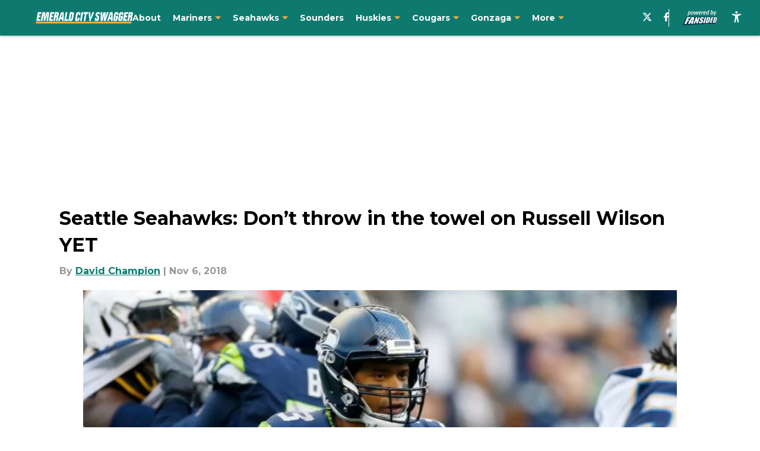

--- FILE ---
content_type: application/javascript
request_url: https://players.voltaxservices.io/players/1/code?mm-referer=https://emeraldcityswagger.com/2018/11/06/seattle-seahawks-dont-throw-in-the-towel-on-wilson-yet/
body_size: 5317
content:

		( () => {
			var stubFunc = () => {};
			var mmPlayerCallback = window.mmPlayerCallback || stubFunc;
			
			window.mmCC = 'US';
			window.mmRC = '';
			window.mmCTC = 'Columbus';
			window.mmTargetConfig = {"id":"01h7cqknnpq3950c","publisherId":"1","comment":""};
			window.mmPrediction = {"biddersAlgoType":"naive","biddersAlgoModel":"player_naive_mapping_prebid_and_amazon_short_feb18_ver1","rtbAlgoType":"naive","rtbAlgoModel":"new_key_order_Beta_0.5","rtbGroup":61,"floorAlgoType":"affected"};
			window.mmVoltaxPlayerConfig = {"player":{"id":"01gxnq0fqrh7wfb6jb","property":"mini-player-wp","title":"O\u0026O | fansided.com | Backfill | Desktop","version":"4.4.87","config":{"adServer":{"adTag":"https://selector.voltaxam.com/ads?adUnit=01h4347d1mhfah3685c\u0026tenant=mmsport\u0026organization=fansided\u0026property=mini-player-wp\u0026adUnitName=mmsport_fansided_mini_player_wp_Video"},"anchorOptionsVariations":{"desktop":{"anchorPosition":"bottom","anchorThreshold":0.2,"anchor_enabled":true,"anchor_viewability_method":"anchoredMiniPlayer","anchoring_appearance":"below","can_close":true,"close_after":0,"enableFloatOnScrollDelay":false,"enableFloatingWidthInPixels":true,"floatCloseBehaviour":"continue","floatOnScrollDelay":"0","floatingWidthInPixels":"400","isAnchorOnly":false,"isAnchorOnlyOnAd":false,"margins":{"bottom":0,"left":0,"right":0,"top":0},"orientation":"right","resumePlaybackThreshold":0.5,"split_view":false,"split_view_option":null,"split_view_ratio":70,"targetedFloatElement":{"elementIndex":"0","selectorText":"","selectorType":"elementId"}},"mobile":{"anchor_enabled":true,"anchor_viewability_method":"stickyToClass","anchoring_appearance":"below","can_close":true,"close_after":0,"floatCloseBehaviour":"continue","isStickyOnly":false,"orientation":"sticky","resumePlaybackThreshold":0.5,"split_view":true,"split_view_option":"sticky","split_view_ratio":55,"stickyMargin":0,"stickyPosition":"top","targetedFloatElement":{"elementIndex":"0","selectorText":"","selectorType":"elementId"},"widthInLandscape":100}},"anchor_options":{"anchorPosition":"bottom","anchorThreshold":0.2,"anchor_enabled":true,"anchor_viewability_method":"anchoredMiniPlayer","anchoring_appearance":"below","can_close":true,"close_after":0,"enableFloatOnScrollDelay":false,"enableFloatingWidthInPixels":true,"floatCloseBehaviour":"continue","floatOnScrollDelay":"0","floatingWidthInPixels":"400","isAnchorOnly":false,"isAnchorOnlyOnAd":false,"margins":{"bottom":0,"left":0,"right":0,"top":0},"orientation":"right","resumePlaybackThreshold":0.5,"split_view":false,"split_view_option":null,"split_view_ratio":70,"targetedFloatElement":{"elementIndex":"0","selectorText":"","selectorType":"elementId"}},"appearance":{"floatTheme":"black","playerTheme":"blue","titlePrefix":""},"behavior":{"initialQuality":"low","injectOutsideTheIframe":false,"isFloatApiEnabled":false,"loadVideoTrack":false,"savePlayerStateOnPageChanged":false},"comscore_publisher_id":"18120612","configId":"563141d0-5d45-11ef-b30a-0dc8d3c7debb","config_name":"O\u0026O | fansided.com | Backfill | Desktop","css_customization":"","dealTerms":{"contentCategories":{"data":[161,244,13,43,79,45,67,44,147,239,47,123,98,146,121,229,156,82,25,184,28,67,227,171,202,99,117,84,95,105,32,226,255,40,127,230,124,238,185,31,56,105,133,99,43,155,49,65,93,110,94,28,116,12,29,164,241,48,85,89,98,191,143,237,250,59,30,240,67,82,186,213,111,134,49,168,95,76,2,73,209,60,22,71,64,146,199,103,28,140,75,15,203,70,239,245,73,193,211,49,251,189,145,39,187,80,226,41,212,131,58,157,110,218,35,239,100,191,139,181,121,99,179,65,30,105,46,154,179,147,252,72,215,185,27,156,35,209,201,148,10,74,69,251,218,23,165,155,216,237,203,147,186,189,12,41,248,99,85,86,242,154,163,11,213,43,200,175,198,191,18,11,2,160,160,212,116,83,246,39,130,60,42,161,216,82,20,129,97,206,93,96,181,24,72,115,237,231,250,72,46,130,106,216,134,141,21,248,43,139,165,196,251,252,197,29,233,196,29,58,171,70,26,129,164,107,148,2,147,1,195,184,197,240,23,213,255,157,233,131,69,63,220,79,3,136,9,215,253,4,105,178],"iv":[112,254,58,209,53,38,193,135,104,90,121,123]},"rateCards":{"data":[162,165,227,60,224,38,31,119,26,67,75,235,61,214,215,130,127,66,140,209,109,73,74,107,85,127,7,144,131,252,26,27,253,54,104,243,97,240,92,71,215,98,112,120,146,118,92,181,183,19,145,201,126,85,121,44,78,77,234,7,138,95,37,74,241,29,70,45,62,244,117,130,186,143,81,244,2,11,246,68,22,64,220,127,78,10,2,7,146,207,60,194,20,115,241,75,92,176,33,35,187,13,222,47,235,155,212,126,185,17,189,62,107,17,117,58,212,27,144,161,240,243,106,19,148,105,161,141,227,182,118,101,25,190,137,0,248,201,109,81,173,64,153,216,147,116,88,108,181,162,211,27,28,149,216,184,179,157,192,133,3,7,255,198,75,170,67,201,214,84,197,241,89,125,53,224,101,77,130,134,237,0,31,107,92,5,213,106,22,240,66,176,89,196,97,5,56,14,36,154,107,235,192,41,111,81,73,140,164,148,89,157,77,204,85,164,173,253,95,49,179,82,161,132,97,123,209,81,169,43,33,136,47,175,235,174,122,155,39,9,92,18,184,223,238,216,159,83,2,46,204,176,156,65,96,185,98,82,190,196,244,42,82,249,124,75,110,29,165,230,143,208,60,240,68,9,164,100,162,65,215,146,131,67,45,144,133,162,251,48,96,51,74,1,78,80,17,94,136,44,92,86,146,236,219,195,231,144,213,183,36,48,162,38,124,171,216,76,4,74,36,34,100,246,73,63,89,68,188,5,73,55,111,120,4,112,166,134,59,191,223,159,113,217,9,186,58,39,210,143,236,46,125,246,208,115,187,53,91,176,130,107,183,57,244,56,218,99,228,186,100,249,150,124,66,243,6,139,53,7,99,58,158,193,32,117,159,17,102,198,185,218,211,244,160,228,11,147,31,189,95,253,236,3,80,138,68,228,52,229,197,14,219,51,145,49,153,185,204,200,115,46,50,225,218,94,56,115,14,89,111,23,1,96,134,38,137,178,142,25,24,5,13,69,245,44,45,168,5,129,131,116,62,111,115,217,219,61,94,215,35,16,44,153,234,6,123,4,72,107,168,158,241,17,33,21,52,214,25,154,21,163,198,4,80,39,147,246,110,196,107,48,46,115,221,197,239,139,94,250,248,137,59,154,62,219,142,177,255,101,201,222,45,197,97,2,151,37,200,171,45,15,211,141,195,173,182,197,250,223,131,0,198,208,150,194,44,196,10,190,190,220,55,153,253,90,132,232,216,116,155,254,209,67,118,195,83,116,85,179,214,89,166,15,232,30,85,47,50,12,109,113,15,93,13,134,255,162,249,218,40,110,250,185,33,251,149,45,117,176,183,238,219,177,2,183,212,193,121,247,157,129,61,150,77,195,171,3,208,239,149,30,118,183,236,220,185,130,129,82,38,251,195,58,195,43,183,7,206,215,214,89,241,197,99,34,38,38,155,31,180,54,236,132,50,194,7,136,84,216,239,23,73,120,151,63,19,29,130,72,124,33,169,93,217,6,223,196,253,64,55,206,50,50,233,180,105,138,205,105,106,1,122,134,153,196,44,31,17,68,13,193,143,23,246,190,46,70,130,27,139,250,47,179,118,124,164,29,7,122,47,207,121,224,74,7,168,7,129,4,201,214,165,195,205,125,255,170,0,93,223,227,255,175,164,181,71,129,155,188,176,172,40,62,3,134,195,232,1,87,131,170,35,101,181,134,240,0,49,40,71,36,58,34,219,42,245,156,231,218,203,163,77,249,76,167,247,148,72,102,129,217,44,39,6,249,223,238,54,150,157,189,12,233,230,243,254,188,227,222,118,209,130,114,215,214,65,34,127,43,96,86,157,118,127,109,189,87,67,45,125,244,196,156,15,236,184,74,231,17,109,212,61,95,246,207,135,209,133,184,154,116,185,194,46,92,96,244,191,48,84,91,30,238,22,85,38,202,101,107,117,216,134,13,15,75,253,145,115,169,37,45,194,72,92,5,22,239,117,119,31,137,217,204,81,42,45,147,244,120,6,79,165,204,231,82,12,92,2,187,221,218,152,11,18,134,211,116,151,168,44,64,12,222,96,102,147,196,19,14,220,7,182,96,180,198,160,85,143,252,147,109,233,55,170,199,156,94,103,158,31,25,90,197,174,34,189,202,72,142,201,249,130,170,171,171,209,22,132,233,145,64,214,149,70,174,240,94,120,118,230,95,123,51,79,27,168,63,109,147,65,186,70,23,231,170,66,53,24,63,64,122,3,72,241,36,219,31,142,98,235,245,250,153,35,63,204,10,233,52,103],"iv":[166,116,195,232,255,223,138,255,5,253,53,144]}},"disableRequestsWhenWaitingForScrollToPlay":false,"enableBarker":false,"enable_shuffle":false,"headerBidding":{"aps":{"apsConfigurationsList":[{"demandOwner":"SI","mapping":[],"publisherAPSType":"SI","publisherID":"5220","publisherName":"","requestInterval":5000,"slotID":"SI_ac"}],"apsMode":true},"disableFloorPrediction":false,"floorAsMinValue":false,"floorPrice":1.5,"id5AccountId":"","intentIqAccount":719510843,"liveRampAccountId":"","netCpm":100,"netCpmPublisher":90,"prebid":{"prebidMode":true,"sspGroupList":[{"id":"01jrwq9yqya2","name":"Fansided - SPS ","sspList":[{"accountID":26592,"demandOwner":"SI","disableIntervalAlgo":false,"isPublisherSSP":false,"isServerBidding":false,"maxDuration":61,"maxRequestsInterval":30000,"minRequestsInterval":3500,"position":null,"requestInterval":10000,"siteID":580008,"sspName":"rubicon","zoneID":3691210},{"delDomain":"sportspublishing-d.openx.net","demandOwner":"SI","disableIntervalAlgo":false,"isPublisherSSP":false,"isServerBidding":false,"maxRequestsInterval":30000,"minRequestsInterval":3500,"requestInterval":10000,"sspName":"openx","unit":"561854231"},{"demandOwner":"SI","disableIntervalAlgo":false,"enableSRA":true,"inventoryCode":"MMOnO_ROS_outstream_PbC2S","isPublisherSSP":false,"isServerBidding":false,"maxRequestsInterval":30000,"minRequestsInterval":8000,"requestInterval":10000,"sraFloorFactor":10,"sraRequests":3,"sspName":"triplelift"},{"demandOwner":"SI","disableIntervalAlgo":false,"enableSRA":true,"isPublisherSSP":false,"isServerBidding":false,"maxDuration":61,"maxRequestsInterval":30000,"minRequestsInterval":8000,"placementID":36032734,"requestInterval":10000,"skippable":false,"sraFloorFactor":10,"sraRequests":3,"sspName":"appnexus"},{"demandOwner":"SI","disableIntervalAlgo":false,"formatID":132727,"isPublisherSSP":false,"isServerBidding":false,"maxRequestsInterval":30000,"minRequestsInterval":3500,"networkID":null,"pageID":2068100,"requestInterval":10000,"siteID":700246,"sspName":"smartadserver"},{"adUnitID":"6604711","demandOwner":"SI","disableIntervalAlgo":false,"enableSRA":false,"isPublisherSSP":false,"isServerBidding":false,"maxDuration":61,"maxRequestsInterval":30000,"minRequestsInterval":3500,"publisherID":"165328","requestInterval":10000,"skippable":false,"sraFloorFactor":10,"sraRequests":2,"sspName":"pubmatic"},{"demandOwner":"SI","disableIntervalAlgo":false,"enableSRA":true,"isPublisherSSP":false,"isServerBidding":false,"maxRequestsInterval":30000,"minRequestsInterval":3500,"pubID":"8db053a4125af80","requestInterval":10000,"sraFloorFactor":10,"sraRequests":3,"sspName":"onetag"},{"demandOwner":"MinuteMedia","disableIntervalAlgo":false,"enableSRA":true,"isPublisherSSP":false,"isServerBidding":false,"maxDuration":60,"maxRequestsInterval":30000,"minRequestsInterval":3500,"placementID":"3802027","publisherID":3802,"requestInterval":10000,"sraFloorFactor":10,"sraRequests":3,"sspName":"undertone"},{"demandOwner":"SI","disableIntervalAlgo":false,"enableSRA":true,"isPublisherSSP":false,"isServerBidding":false,"maxRequestsInterval":30000,"minRequestsInterval":3500,"requestInterval":10000,"siteID":292955,"sraFloorFactor":10,"sraRequests":3,"sspName":"unruly"},{"demandOwner":"SI","disableIntervalAlgo":false,"isPublisherSSP":false,"isServerBidding":false,"maxRequestsInterval":30000,"minRequestsInterval":3500,"placementID":"MP_El02TLrZru","requestInterval":10000,"sspName":"richaudience"},{"demandOwner":"SI","disableIntervalAlgo":false,"enableSRA":true,"isPublisherSSP":false,"isServerBidding":false,"maxRequestsInterval":30000,"minRequestsInterval":3500,"pkey":"Z9dJt9M1mPKWohGcNQIKT2fM","requestInterval":10000,"sraFloorFactor":10,"sraRequests":3,"sspName":"sharethrough"},{"demandOwner":"MinuteMedia","disableIntervalAlgo":false,"enableSRA":true,"isPublisherSSP":false,"isServerBidding":false,"maxRequestsInterval":30000,"minRequestsInterval":3500,"orgID":"1","placementID":"voltax_fansided","requestInterval":10000,"sraFloorFactor":10,"sraRequests":3,"sspName":"minutemedia","testMode":false},{"demandOwner":"SI","disableIntervalAlgo":false,"enableSRA":false,"isPublisherSSP":false,"isServerBidding":false,"maxRequestsInterval":30000,"minRequestsInterval":8000,"publisherID":"1","requestInterval":18000,"sraFloorFactor":2,"sraRequests":5,"sspName":"ttd","supplySourceID":"directxy21v68z"}]}],"sspList":[]},"publisherType":"O\u0026O","rtb":{"rtbInterval":3000,"rtbMode":true},"schainPublisherOperatorDomain":"","schainPublisherOperatorSellerID":"","schainSTNSellerID":"","schainSellerID":"","unifiedId_ttdPID":"","useOnlyConfigFloorPrice":false},"isAnchorOptionsSameForAllDevices":false,"isKeepWatchingSameForAllDevices":true,"jsCustomization":"","keepWatching":{"countDownTime":"5","keepWatchingVideo":true,"maxVideoDuration":30},"keepWatchingVariations":{},"loadingBackgroundImageUrl":"","loading_background_image":"","loading_background_image_name":"","miniPlayer":{"comscore":true,"disableGalleryView":false,"disableUserSyncs":false,"location":{"cssSelector":"","injectionPosition":"withinContainerBeforeContent","isFallbackEnabled":false,"location":"step","playerPositionList":[{"elementSelector":"containerClassID","htmlTagPosition":0,"value":"mm-player-placeholder-large-screen"}]},"playlist":"01hhkwbb479cgsxp10","stnPlayerEnabled":false,"stnPlayerKey":"","useVoltaxConfig":false,"useVoltaxContent":false,"useVoltaxLocationInStn":false},"monetization":{"adPlacementType":"accompanyingContent","adSkip":{"adSkipDelay":20,"adSkipEnabled":false},"adViewabilityTriggerPixels":0,"adViewabilityType":"none","ad_tag":"https://pubads.g.doubleclick.net/gampad/ads?iu=/23162276296/sports_illustrated_core/all/si.com/video\u0026description_url=http%3A%2F%2Fsi.com\u0026tfcd=0\u0026npa=0\u0026sz=480x270%7C640x360%7C640x480\u0026gdfp_req=1\u0026unviewed_position_start=1\u0026output=vast\u0026env=vp\u0026impl=s\u0026correlator=##CACHEBUSTER##\u0026ad_rule=0","ad_type":"static_tag","aggressiveRequests":false,"assertiveYieldCurrency":"USD","assertiveYieldReportEnabled":false,"disableCompanionAds":false,"disableMonetizationOnInteraction":false,"disableVpaid":false,"externalGam":{},"gam":{},"gamDemandOwner":"SI","geoEdge":{"geoEdgeEnabled":false,"geoEdgeKey":""},"limits":{},"maxAdDurationEnabled":false,"midrolls":{"delayFirstMidroll":false,"every":5,"slots":1},"monetizationDisabled":false,"onDemandEnabled":false,"prerolls":{}},"organization":"fansided","pause_video_on_tab_switch":true,"playback_method":"autoplay","player_id":"01gxnq0fqrh7wfb6jb","player_property":"mini-player-wp","triggerPixels":0},"updated_at":1762690397}};

			const key = 'mm-src-' + window.mmTargetConfig.id;
			const sessionCode = sessionStorage.getItem(key);
			const isTest = false;
			const codeUrl = 'https://mp.mmvideocdn.com/mini-player/prod/voltax_mp.js';
			let scriptSrc = sessionCode || codeUrl;
			
			if (isTest) {
				scriptSrc = codeUrl;
			} else if (!sessionCode) {
				sessionStorage.setItem(key, codeUrl);
			}

			var o = document.createElement("script");
			o.src = scriptSrc;
			o.onload = mmPlayerCallback;
			o.mmCC = 'US';
			o.mmRC = '';
			o.mmCTC = 'Columbus';
			o.mmTargetConfig = window.mmTargetConfig;
			o.mmPrediction = window.mmPrediction;
			o.mmConfig = window.mmVoltaxPlayerConfig;
			o.stnPlayerKey = '';
			o.isTest = isTest;
			if (document?.currentScript?.externalID) {
				o.externalID = document?.currentScript?.externalID;
			}

			document.body.appendChild(o);
		} )();


--- FILE ---
content_type: text/javascript
request_url: https://assets.minutemediacdn.com/js/PostPageOdesa.bundle.EN6TLGDM.js
body_size: 165640
content:
(()=>{var dI=Object.create;var tu=Object.defineProperty,uI=Object.defineProperties,mI=Object.getOwnPropertyDescriptor,pI=Object.getOwnPropertyDescriptors,gI=Object.getOwnPropertyNames,Pl=Object.getOwnPropertySymbols,fI=Object.getPrototypeOf,nu=Object.prototype.hasOwnProperty,yh=Object.prototype.propertyIsEnumerable;var eu=(e,t,n)=>t in e?tu(e,t,{enumerable:!0,configurable:!0,writable:!0,value:n}):e[t]=n,b=(e,t)=>{for(var n in t||(t={}))nu.call(t,n)&&eu(e,n,t[n]);if(Pl)for(var n of Pl(t))yh.call(t,n)&&eu(e,n,t[n]);return e},D=(e,t)=>uI(e,pI(t));var Mt=(e,t)=>{var n={};for(var r in e)nu.call(e,r)&&t.indexOf(r)<0&&(n[r]=e[r]);if(e!=null&&Pl)for(var r of Pl(e))t.indexOf(r)<0&&yh.call(e,r)&&(n[r]=e[r]);return n};var te=(e,t)=>()=>(t||e((t={exports:{}}).exports,t),t.exports);var hI=(e,t,n,r)=>{if(t&&typeof t=="object"||typeof t=="function")for(let o of gI(t))!nu.call(e,o)&&o!==n&&tu(e,o,{get:()=>t[o],enumerable:!(r=mI(t,o))||r.enumerable});return e};var ne=(e,t,n)=>(n=e!=null?dI(fI(e)):{},hI(t||!e||!e.__esModule?tu(n,"default",{value:e,enumerable:!0}):n,e));var no=(e,t,n)=>(eu(e,typeof t!="symbol"?t+"":t,n),n);var ro=(e,t,n)=>new Promise((r,o)=>{var a=s=>{try{l(n.next(s))}catch(c){o(c)}},i=s=>{try{l(n.throw(s))}catch(c){o(c)}},l=s=>s.done?r(s.value):Promise.resolve(s.value).then(a,i);l((n=n.apply(e,t)).next())});var ou=te((RH,Eh)=>{"use strict";Eh.exports=function(t,n){return function(){for(var o=new Array(arguments.length),a=0;a<o.length;a++)o[a]=arguments[a];return t.apply(n,o)}}});var xh=te((bH,Ch)=>{Ch.exports=function(t){return t!=null&&t.constructor!=null&&typeof t.constructor.isBuffer=="function"&&t.constructor.isBuffer(t)}});var Gt=te((IH,Ih)=>{"use strict";var yI=ou(),SI=xh(),Wo=Object.prototype.toString;function wh(e){return Wo.call(e)==="[object Array]"}function vI(e){return Wo.call(e)==="[object ArrayBuffer]"}function EI(e){return typeof FormData!="undefined"&&e instanceof FormData}function CI(e){var t;return typeof ArrayBuffer!="undefined"&&ArrayBuffer.isView?t=ArrayBuffer.isView(e):t=e&&e.buffer&&e.buffer instanceof ArrayBuffer,t}function xI(e){return typeof e=="string"}function wI(e){return typeof e=="number"}function TI(e){return typeof e=="undefined"}function Th(e){return e!==null&&typeof e=="object"}function RI(e){return Wo.call(e)==="[object Date]"}function bI(e){return Wo.call(e)==="[object File]"}function II(e){return Wo.call(e)==="[object Blob]"}function Rh(e){return Wo.call(e)==="[object Function]"}function AI(e){return Th(e)&&Rh(e.pipe)}function kI(e){return typeof URLSearchParams!="undefined"&&e instanceof URLSearchParams}function LI(e){return e.replace(/^\s*/,"").replace(/\s*$/,"")}function NI(){return typeof navigator!="undefined"&&(navigator.product==="ReactNative"||navigator.product==="NativeScript"||navigator.product==="NS")?!1:typeof window!="undefined"&&typeof document!="undefined"}function Ml(e,t){if(!(e===null||typeof e=="undefined"))if(typeof e!="object"&&(e=[e]),wh(e))for(var n=0,r=e.length;n<r;n++)t.call(null,e[n],n,e);else for(var o in e)Object.prototype.hasOwnProperty.call(e,o)&&t.call(null,e[o],o,e)}function bh(){var e={};function t(o,a){typeof e[a]=="object"&&typeof o=="object"?e[a]=bh(e[a],o):e[a]=o}for(var n=0,r=arguments.length;n<r;n++)Ml(arguments[n],t);return e}function au(){var e={};function t(o,a){typeof e[a]=="object"&&typeof o=="object"?e[a]=au(e[a],o):typeof o=="object"?e[a]=au({},o):e[a]=o}for(var n=0,r=arguments.length;n<r;n++)Ml(arguments[n],t);return e}function _I(e,t,n){return Ml(t,function(o,a){n&&typeof o=="function"?e[a]=yI(o,n):e[a]=o}),e}Ih.exports={isArray:wh,isArrayBuffer:vI,isBuffer:SI,isFormData:EI,isArrayBufferView:CI,isString:xI,isNumber:wI,isObject:Th,isUndefined:TI,isDate:RI,isFile:bI,isBlob:II,isFunction:Rh,isStream:AI,isURLSearchParams:kI,isStandardBrowserEnv:NI,forEach:Ml,merge:bh,deepMerge:au,extend:_I,trim:LI}});var iu=te((AH,kh)=>{"use strict";var jo=Gt();function Ah(e){return encodeURIComponent(e).replace(/%40/gi,"@").replace(/%3A/gi,":").replace(/%24/g,"$").replace(/%2C/gi,",").replace(/%20/g,"+").replace(/%5B/gi,"[").replace(/%5D/gi,"]")}kh.exports=function(t,n,r){if(!n)return t;var o;if(r)o=r(n);else if(jo.isURLSearchParams(n))o=n.toString();else{var a=[];jo.forEach(n,function(s,c){s===null||typeof s=="undefined"||(jo.isArray(s)?c=c+"[]":s=[s],jo.forEach(s,function(g){jo.isDate(g)?g=g.toISOString():jo.isObject(g)&&(g=JSON.stringify(g)),a.push(Ah(c)+"="+Ah(g))}))}),o=a.join("&")}if(o){var i=t.indexOf("#");i!==-1&&(t=t.slice(0,i)),t+=(t.indexOf("?")===-1?"?":"&")+o}return t}});var Nh=te((kH,Lh)=>{"use strict";var PI=Gt();function Ol(){this.handlers=[]}Ol.prototype.use=function(t,n){return this.handlers.push({fulfilled:t,rejected:n}),this.handlers.length-1};Ol.prototype.eject=function(t){this.handlers[t]&&(this.handlers[t]=null)};Ol.prototype.forEach=function(t){PI.forEach(this.handlers,function(r){r!==null&&t(r)})};Lh.exports=Ol});var Ph=te((LH,_h)=>{"use strict";var MI=Gt();_h.exports=function(t,n,r){return MI.forEach(r,function(a){t=a(t,n)}),t}});var lu=te((NH,Mh)=>{"use strict";Mh.exports=function(t){return!!(t&&t.__CANCEL__)}});var $h=te((_H,Oh)=>{"use strict";var OI=Gt();Oh.exports=function(t,n){OI.forEach(t,function(o,a){a!==n&&a.toUpperCase()===n.toUpperCase()&&(t[n]=o,delete t[a])})}});var zh=te((PH,Fh)=>{"use strict";Fh.exports=function(t,n,r,o,a){return t.config=n,r&&(t.code=r),t.request=o,t.response=a,t.isAxiosError=!0,t.toJSON=function(){return{message:this.message,name:this.name,description:this.description,number:this.number,fileName:this.fileName,lineNumber:this.lineNumber,columnNumber:this.columnNumber,stack:this.stack,config:this.config,code:this.code}},t}});var su=te((MH,Bh)=>{"use strict";var $I=zh();Bh.exports=function(t,n,r,o,a){var i=new Error(t);return $I(i,n,r,o,a)}});var Dh=te((OH,Hh)=>{"use strict";var FI=su();Hh.exports=function(t,n,r){var o=r.config.validateStatus;!o||o(r.status)?t(r):n(FI("Request failed with status code "+r.status,r.config,null,r.request,r))}});var Wh=te(($H,Gh)=>{"use strict";var cu=Gt(),zI=["age","authorization","content-length","content-type","etag","expires","from","host","if-modified-since","if-unmodified-since","last-modified","location","max-forwards","proxy-authorization","referer","retry-after","user-agent"];Gh.exports=function(t){var n={},r,o,a;return t&&cu.forEach(t.split(`
`),function(l){if(a=l.indexOf(":"),r=cu.trim(l.substr(0,a)).toLowerCase(),o=cu.trim(l.substr(a+1)),r){if(n[r]&&zI.indexOf(r)>=0)return;r==="set-cookie"?n[r]=(n[r]?n[r]:[]).concat([o]):n[r]=n[r]?n[r]+", "+o:o}}),n}});var Uh=te((FH,Yh)=>{"use strict";var jh=Gt();Yh.exports=jh.isStandardBrowserEnv()?function(){var t=/(msie|trident)/i.test(navigator.userAgent),n=document.createElement("a"),r;function o(a){var i=a;return t&&(n.setAttribute("href",i),i=n.href),n.setAttribute("href",i),{href:n.href,protocol:n.protocol?n.protocol.replace(/:$/,""):"",host:n.host,search:n.search?n.search.replace(/^\?/,""):"",hash:n.hash?n.hash.replace(/^#/,""):"",hostname:n.hostname,port:n.port,pathname:n.pathname.charAt(0)==="/"?n.pathname:"/"+n.pathname}}return r=o(window.location.href),function(i){var l=jh.isString(i)?o(i):i;return l.protocol===r.protocol&&l.host===r.host}}():function(){return function(){return!0}}()});var Zh=te((zH,Vh)=>{"use strict";var $l=Gt();Vh.exports=$l.isStandardBrowserEnv()?function(){return{write:function(n,r,o,a,i,l){var s=[];s.push(n+"="+encodeURIComponent(r)),$l.isNumber(o)&&s.push("expires="+new Date(o).toGMTString()),$l.isString(a)&&s.push("path="+a),$l.isString(i)&&s.push("domain="+i),l===!0&&s.push("secure"),document.cookie=s.join("; ")},read:function(n){var r=document.cookie.match(new RegExp("(^|;\\s*)("+n+")=([^;]*)"));return r?decodeURIComponent(r[3]):null},remove:function(n){this.write(n,"",Date.now()-864e5)}}}():function(){return{write:function(){},read:function(){return null},remove:function(){}}}()});var mu=te((BH,qh)=>{"use strict";var du=Gt(),BI=Dh(),HI=iu(),DI=Wh(),GI=Uh(),uu=su();qh.exports=function(t){return new Promise(function(r,o){var a=t.data,i=t.headers;du.isFormData(a)&&delete i["Content-Type"];var l=new XMLHttpRequest;if(t.auth){var s=t.auth.username||"",c=t.auth.password||"";i.Authorization="Basic "+btoa(s+":"+c)}if(l.open(t.method.toUpperCase(),HI(t.url,t.params,t.paramsSerializer),!0),l.timeout=t.timeout,l.onreadystatechange=function(){if(!(!l||l.readyState!==4)&&!(l.status===0&&!(l.responseURL&&l.responseURL.indexOf("file:")===0))){var p="getAllResponseHeaders"in l?DI(l.getAllResponseHeaders()):null,S=!t.responseType||t.responseType==="text"?l.responseText:l.response,v={data:S,status:l.status,statusText:l.statusText,headers:p,config:t,request:l};BI(r,o,v),l=null}},l.onabort=function(){l&&(o(uu("Request aborted",t,"ECONNABORTED",l)),l=null)},l.onerror=function(){o(uu("Network Error",t,null,l)),l=null},l.ontimeout=function(){o(uu("timeout of "+t.timeout+"ms exceeded",t,"ECONNABORTED",l)),l=null},du.isStandardBrowserEnv()){var u=Zh(),g=(t.withCredentials||GI(t.url))&&t.xsrfCookieName?u.read(t.xsrfCookieName):void 0;g&&(i[t.xsrfHeaderName]=g)}if("setRequestHeader"in l&&du.forEach(i,function(p,S){typeof a=="undefined"&&S.toLowerCase()==="content-type"?delete i[S]:l.setRequestHeader(S,p)}),t.withCredentials&&(l.withCredentials=!0),t.responseType)try{l.responseType=t.responseType}catch(f){if(t.responseType!=="json")throw f}typeof t.onDownloadProgress=="function"&&l.addEventListener("progress",t.onDownloadProgress),typeof t.onUploadProgress=="function"&&l.upload&&l.upload.addEventListener("progress",t.onUploadProgress),t.cancelToken&&t.cancelToken.promise.then(function(p){l&&(l.abort(),o(p),l=null)}),a===void 0&&(a=null),l.send(a)})}});var pu=te((HH,Jh)=>{"use strict";var Wt=Gt(),Kh=$h(),WI={"Content-Type":"application/x-www-form-urlencoded"};function Xh(e,t){!Wt.isUndefined(e)&&Wt.isUndefined(e["Content-Type"])&&(e["Content-Type"]=t)}function jI(){var e;return typeof process!="undefined"&&Object.prototype.toString.call(process)==="[object process]"?e=mu():typeof XMLHttpRequest!="undefined"&&(e=mu()),e}var Fl={adapter:jI(),transformRequest:[function(t,n){return Kh(n,"Accept"),Kh(n,"Content-Type"),Wt.isFormData(t)||Wt.isArrayBuffer(t)||Wt.isBuffer(t)||Wt.isStream(t)||Wt.isFile(t)||Wt.isBlob(t)?t:Wt.isArrayBufferView(t)?t.buffer:Wt.isURLSearchParams(t)?(Xh(n,"application/x-www-form-urlencoded;charset=utf-8"),t.toString()):Wt.isObject(t)?(Xh(n,"application/json;charset=utf-8"),JSON.stringify(t)):t}],transformResponse:[function(t){if(typeof t=="string")try{t=JSON.parse(t)}catch(n){}return t}],timeout:0,xsrfCookieName:"XSRF-TOKEN",xsrfHeaderName:"X-XSRF-TOKEN",maxContentLength:-1,validateStatus:function(t){return t>=200&&t<300}};Fl.headers={common:{Accept:"application/json, text/plain, */*"}};Wt.forEach(["delete","get","head"],function(t){Fl.headers[t]={}});Wt.forEach(["post","put","patch"],function(t){Fl.headers[t]=Wt.merge(WI)});Jh.exports=Fl});var ey=te((DH,Qh)=>{"use strict";Qh.exports=function(t){return/^([a-z][a-z\d\+\-\.]*:)?\/\//i.test(t)}});var ny=te((GH,ty)=>{"use strict";ty.exports=function(t,n){return n?t.replace(/\/+$/,"")+"/"+n.replace(/^\/+/,""):t}});var ay=te((WH,oy)=>{"use strict";var ry=Gt(),gu=Ph(),YI=lu(),UI=pu(),VI=ey(),ZI=ny();function fu(e){e.cancelToken&&e.cancelToken.throwIfRequested()}oy.exports=function(t){fu(t),t.baseURL&&!VI(t.url)&&(t.url=ZI(t.baseURL,t.url)),t.headers=t.headers||{},t.data=gu(t.data,t.headers,t.transformRequest),t.headers=ry.merge(t.headers.common||{},t.headers[t.method]||{},t.headers||{}),ry.forEach(["delete","get","head","post","put","patch","common"],function(o){delete t.headers[o]});var n=t.adapter||UI.adapter;return n(t).then(function(o){return fu(t),o.data=gu(o.data,o.headers,t.transformResponse),o},function(o){return YI(o)||(fu(t),o&&o.response&&(o.response.data=gu(o.response.data,o.response.headers,t.transformResponse))),Promise.reject(o)})}});var hu=te((jH,iy)=>{"use strict";var oo=Gt();iy.exports=function(t,n){n=n||{};var r={};return oo.forEach(["url","method","params","data"],function(a){typeof n[a]!="undefined"&&(r[a]=n[a])}),oo.forEach(["headers","auth","proxy"],function(a){oo.isObject(n[a])?r[a]=oo.deepMerge(t[a],n[a]):typeof n[a]!="undefined"?r[a]=n[a]:oo.isObject(t[a])?r[a]=oo.deepMerge(t[a]):typeof t[a]!="undefined"&&(r[a]=t[a])}),oo.forEach(["baseURL","transformRequest","transformResponse","paramsSerializer","timeout","withCredentials","adapter","responseType","xsrfCookieName","xsrfHeaderName","onUploadProgress","onDownloadProgress","maxContentLength","validateStatus","maxRedirects","httpAgent","httpsAgent","cancelToken","socketPath"],function(a){typeof n[a]!="undefined"?r[a]=n[a]:typeof t[a]!="undefined"&&(r[a]=t[a])}),r}});var dy=te((YH,cy)=>{"use strict";var zl=Gt(),qI=iu(),ly=Nh(),KI=ay(),sy=hu();function Ua(e){this.defaults=e,this.interceptors={request:new ly,response:new ly}}Ua.prototype.request=function(t){typeof t=="string"?(t=arguments[1]||{},t.url=arguments[0]):t=t||{},t=sy(this.defaults,t),t.method=t.method?t.method.toLowerCase():"get";var n=[KI,void 0],r=Promise.resolve(t);for(this.interceptors.request.forEach(function(a){n.unshift(a.fulfilled,a.rejected)}),this.interceptors.response.forEach(function(a){n.push(a.fulfilled,a.rejected)});n.length;)r=r.then(n.shift(),n.shift());return r};Ua.prototype.getUri=function(t){return t=sy(this.defaults,t),qI(t.url,t.params,t.paramsSerializer).replace(/^\?/,"")};zl.forEach(["delete","get","head","options"],function(t){Ua.prototype[t]=function(n,r){return this.request(zl.merge(r||{},{method:t,url:n}))}});zl.forEach(["post","put","patch"],function(t){Ua.prototype[t]=function(n,r,o){return this.request(zl.merge(o||{},{method:t,url:n,data:r}))}});cy.exports=Ua});var Su=te((UH,uy)=>{"use strict";function yu(e){this.message=e}yu.prototype.toString=function(){return"Cancel"+(this.message?": "+this.message:"")};yu.prototype.__CANCEL__=!0;uy.exports=yu});var py=te((VH,my)=>{"use strict";var XI=Su();function Bl(e){if(typeof e!="function")throw new TypeError("executor must be a function.");var t;this.promise=new Promise(function(o){t=o});var n=this;e(function(o){n.reason||(n.reason=new XI(o),t(n.reason))})}Bl.prototype.throwIfRequested=function(){if(this.reason)throw this.reason};Bl.source=function(){var t,n=new Bl(function(o){t=o});return{token:n,cancel:t}};my.exports=Bl});var fy=te((ZH,gy)=>{"use strict";gy.exports=function(t){return function(r){return t.apply(null,r)}}});var Sy=te((qH,vu)=>{"use strict";var hy=Gt(),JI=ou(),Hl=dy(),QI=hu(),eA=pu();function yy(e){var t=new Hl(e),n=JI(Hl.prototype.request,t);return hy.extend(n,Hl.prototype,t),hy.extend(n,t),n}var Dn=yy(eA);Dn.Axios=Hl;Dn.create=function(t){return yy(QI(Dn.defaults,t))};Dn.Cancel=Su();Dn.CancelToken=py();Dn.isCancel=lu();Dn.all=function(t){return Promise.all(t)};Dn.spread=fy();vu.exports=Dn;vu.exports.default=Dn});var Ey=te((KH,vy)=>{vy.exports=Sy()});var Xa=te((CD,m1)=>{"use strict";var u1=Object.getOwnPropertySymbols,fA=Object.prototype.hasOwnProperty,hA=Object.prototype.propertyIsEnumerable;function yA(e){if(e==null)throw new TypeError("Object.assign cannot be called with null or undefined");return Object(e)}function SA(){try{if(!Object.assign)return!1;var e=new String("abc");if(e[5]="de",Object.getOwnPropertyNames(e)[0]==="5")return!1;for(var t={},n=0;n<10;n++)t["_"+String.fromCharCode(n)]=n;var r=Object.getOwnPropertyNames(t).map(function(a){return t[a]});if(r.join("")!=="0123456789")return!1;var o={};return"abcdefghijklmnopqrst".split("").forEach(function(a){o[a]=a}),Object.keys(Object.assign({},o)).join("")==="abcdefghijklmnopqrst"}catch(a){return!1}}m1.exports=SA()?Object.assign:function(e,t){for(var n,r=yA(e),o,a=1;a<arguments.length;a++){n=Object(arguments[a]);for(var i in n)fA.call(n,i)&&(r[i]=n[i]);if(u1){o=u1(n);for(var l=0;l<o.length;l++)hA.call(n,o[l])&&(r[o[l]]=n[o[l]])}}return r}});var T1=te(Re=>{"use strict";var bu=Xa(),Ln=typeof Symbol=="function"&&Symbol.for,Ja=Ln?Symbol.for("react.element"):60103,vA=Ln?Symbol.for("react.portal"):60106,EA=Ln?Symbol.for("react.fragment"):60107,CA=Ln?Symbol.for("react.strict_mode"):60108,xA=Ln?Symbol.for("react.profiler"):60114,wA=Ln?Symbol.for("react.provider"):60109,TA=Ln?Symbol.for("react.context"):60110,RA=Ln?Symbol.for("react.forward_ref"):60112,bA=Ln?Symbol.for("react.suspense"):60113,IA=Ln?Symbol.for("react.memo"):60115,AA=Ln?Symbol.for("react.lazy"):60116,p1=typeof Symbol=="function"&&Symbol.iterator;function Qa(e){for(var t="https://reactjs.org/docs/error-decoder.html?invariant="+e,n=1;n<arguments.length;n++)t+="&args[]="+encodeURIComponent(arguments[n]);return"Minified React error #"+e+"; visit "+t+" for the full message or use the non-minified dev environment for full errors and additional helpful warnings."}var g1={isMounted:function(){return!1},enqueueForceUpdate:function(){},enqueueReplaceState:function(){},enqueueSetState:function(){}},f1={};function Xo(e,t,n){this.props=e,this.context=t,this.refs=f1,this.updater=n||g1}Xo.prototype.isReactComponent={};Xo.prototype.setState=function(e,t){if(typeof e!="object"&&typeof e!="function"&&e!=null)throw Error(Qa(85));this.updater.enqueueSetState(this,e,t,"setState")};Xo.prototype.forceUpdate=function(e){this.updater.enqueueForceUpdate(this,e,"forceUpdate")};function h1(){}h1.prototype=Xo.prototype;function Iu(e,t,n){this.props=e,this.context=t,this.refs=f1,this.updater=n||g1}var Au=Iu.prototype=new h1;Au.constructor=Iu;bu(Au,Xo.prototype);Au.isPureReactComponent=!0;var ku={current:null},y1=Object.prototype.hasOwnProperty,S1={key:!0,ref:!0,__self:!0,__source:!0};function v1(e,t,n){var r,o={},a=null,i=null;if(t!=null)for(r in t.ref!==void 0&&(i=t.ref),t.key!==void 0&&(a=""+t.key),t)y1.call(t,r)&&!S1.hasOwnProperty(r)&&(o[r]=t[r]);var l=arguments.length-2;if(l===1)o.children=n;else if(1<l){for(var s=Array(l),c=0;c<l;c++)s[c]=arguments[c+2];o.children=s}if(e&&e.defaultProps)for(r in l=e.defaultProps,l)o[r]===void 0&&(o[r]=l[r]);return{$$typeof:Ja,type:e,key:a,ref:i,props:o,_owner:ku.current}}function kA(e,t){return{$$typeof:Ja,type:e.type,key:t,ref:e.ref,props:e.props,_owner:e._owner}}function Lu(e){return typeof e=="object"&&e!==null&&e.$$typeof===Ja}function LA(e){var t={"=":"=0",":":"=2"};return"$"+(""+e).replace(/[=:]/g,function(n){return t[n]})}var E1=/\/+/g,ts=[];function C1(e,t,n,r){if(ts.length){var o=ts.pop();return o.result=e,o.keyPrefix=t,o.func=n,o.context=r,o.count=0,o}return{result:e,keyPrefix:t,func:n,context:r,count:0}}function x1(e){e.result=null,e.keyPrefix=null,e.func=null,e.context=null,e.count=0,10>ts.length&&ts.push(e)}function wu(e,t,n,r){var o=typeof e;(o==="undefined"||o==="boolean")&&(e=null);var a=!1;if(e===null)a=!0;else switch(o){case"string":case"number":a=!0;break;case"object":switch(e.$$typeof){case Ja:case vA:a=!0}}if(a)return n(r,e,t===""?"."+xu(e,0):t),1;if(a=0,t=t===""?".":t+":",Array.isArray(e))for(var i=0;i<e.length;i++){o=e[i];var l=t+xu(o,i);a+=wu(o,l,n,r)}else if(e===null||typeof e!="object"?l=null:(l=p1&&e[p1]||e["@@iterator"],l=typeof l=="function"?l:null),typeof l=="function")for(e=l.call(e),i=0;!(o=e.next()).done;)o=o.value,l=t+xu(o,i++),a+=wu(o,l,n,r);else if(o==="object")throw n=""+e,Error(Qa(31,n==="[object Object]"?"object with keys {"+Object.keys(e).join(", ")+"}":n,""));return a}function Tu(e,t,n){return e==null?0:wu(e,"",t,n)}function xu(e,t){return typeof e=="object"&&e!==null&&e.key!=null?LA(e.key):t.toString(36)}function NA(e,t){e.func.call(e.context,t,e.count++)}function _A(e,t,n){var r=e.result,o=e.keyPrefix;e=e.func.call(e.context,t,e.count++),Array.isArray(e)?Ru(e,r,n,function(a){return a}):e!=null&&(Lu(e)&&(e=kA(e,o+(!e.key||t&&t.key===e.key?"":(""+e.key).replace(E1,"$&/")+"/")+n)),r.push(e))}function Ru(e,t,n,r,o){var a="";n!=null&&(a=(""+n).replace(E1,"$&/")+"/"),t=C1(t,a,r,o),Tu(e,_A,t),x1(t)}var w1={current:null};function ir(){var e=w1.current;if(e===null)throw Error(Qa(321));return e}var PA={ReactCurrentDispatcher:w1,ReactCurrentBatchConfig:{suspense:null},ReactCurrentOwner:ku,IsSomeRendererActing:{current:!1},assign:bu};Re.Children={map:function(e,t,n){if(e==null)return e;var r=[];return Ru(e,r,null,t,n),r},forEach:function(e,t,n){if(e==null)return e;t=C1(null,null,t,n),Tu(e,NA,t),x1(t)},count:function(e){return Tu(e,function(){return null},null)},toArray:function(e){var t=[];return Ru(e,t,null,function(n){return n}),t},only:function(e){if(!Lu(e))throw Error(Qa(143));return e}};Re.Component=Xo;Re.Fragment=EA;Re.Profiler=xA;Re.PureComponent=Iu;Re.StrictMode=CA;Re.Suspense=bA;Re.__SECRET_INTERNALS_DO_NOT_USE_OR_YOU_WILL_BE_FIRED=PA;Re.cloneElement=function(e,t,n){if(e==null)throw Error(Qa(267,e));var r=bu({},e.props),o=e.key,a=e.ref,i=e._owner;if(t!=null){if(t.ref!==void 0&&(a=t.ref,i=ku.current),t.key!==void 0&&(o=""+t.key),e.type&&e.type.defaultProps)var l=e.type.defaultProps;for(s in t)y1.call(t,s)&&!S1.hasOwnProperty(s)&&(r[s]=t[s]===void 0&&l!==void 0?l[s]:t[s])}var s=arguments.length-2;if(s===1)r.children=n;else if(1<s){l=Array(s);for(var c=0;c<s;c++)l[c]=arguments[c+2];r.children=l}return{$$typeof:Ja,type:e.type,key:o,ref:a,props:r,_owner:i}};Re.createContext=function(e,t){return t===void 0&&(t=null),e={$$typeof:TA,_calculateChangedBits:t,_currentValue:e,_currentValue2:e,_threadCount:0,Provider:null,Consumer:null},e.Provider={$$typeof:wA,_context:e},e.Consumer=e};Re.createElement=v1;Re.createFactory=function(e){var t=v1.bind(null,e);return t.type=e,t};Re.createRef=function(){return{current:null}};Re.forwardRef=function(e){return{$$typeof:RA,render:e}};Re.isValidElement=Lu;Re.lazy=function(e){return{$$typeof:AA,_ctor:e,_status:-1,_result:null}};Re.memo=function(e,t){return{$$typeof:IA,type:e,compare:t===void 0?null:t}};Re.useCallback=function(e,t){return ir().useCallback(e,t)};Re.useContext=function(e,t){return ir().useContext(e,t)};Re.useDebugValue=function(){};Re.useEffect=function(e,t){return ir().useEffect(e,t)};Re.useImperativeHandle=function(e,t,n){return ir().useImperativeHandle(e,t,n)};Re.useLayoutEffect=function(e,t){return ir().useLayoutEffect(e,t)};Re.useMemo=function(e,t){return ir().useMemo(e,t)};Re.useReducer=function(e,t,n){return ir().useReducer(e,t,n)};Re.useRef=function(e){return ir().useRef(e)};Re.useState=function(e){return ir().useState(e)};Re.version="16.13.1"});var Se=te((wD,R1)=>{"use strict";R1.exports=T1()});var I1=te((TD,b1)=>{"use strict";var MA="SECRET_DO_NOT_PASS_THIS_OR_YOU_WILL_BE_FIRED";b1.exports=MA});var N1=te((RD,L1)=>{"use strict";var OA=I1();function A1(){}function k1(){}k1.resetWarningCache=A1;L1.exports=function(){function e(r,o,a,i,l,s){if(s!==OA){var c=new Error("Calling PropTypes validators directly is not supported by the `prop-types` package. Use PropTypes.checkPropTypes() to call them. Read more at http://fb.me/use-check-prop-types");throw c.name="Invariant Violation",c}}e.isRequired=e;function t(){return e}var n={array:e,bool:e,func:e,number:e,object:e,string:e,symbol:e,any:e,arrayOf:t,element:e,elementType:e,instanceOf:t,node:e,objectOf:t,oneOf:t,oneOfType:t,shape:t,exact:t,checkPropTypes:k1,resetWarningCache:A1};return n.PropTypes=n,n}});var Nu=te((AD,_1)=>{_1.exports=N1()();var bD,ID});var H1=te(Ce=>{"use strict";Object.defineProperty(Ce,"__esModule",{value:!0});var gt=typeof Symbol=="function"&&Symbol.for,Mu=gt?Symbol.for("react.element"):60103,Ou=gt?Symbol.for("react.portal"):60106,ns=gt?Symbol.for("react.fragment"):60107,rs=gt?Symbol.for("react.strict_mode"):60108,os=gt?Symbol.for("react.profiler"):60114,as=gt?Symbol.for("react.provider"):60109,is=gt?Symbol.for("react.context"):60110,$u=gt?Symbol.for("react.async_mode"):60111,ls=gt?Symbol.for("react.concurrent_mode"):60111,ss=gt?Symbol.for("react.forward_ref"):60112,cs=gt?Symbol.for("react.suspense"):60113,zA=gt?Symbol.for("react.suspense_list"):60120,ds=gt?Symbol.for("react.memo"):60115,us=gt?Symbol.for("react.lazy"):60116,BA=gt?Symbol.for("react.fundamental"):60117,HA=gt?Symbol.for("react.responder"):60118,DA=gt?Symbol.for("react.scope"):60119;function Qt(e){if(typeof e=="object"&&e!==null){var t=e.$$typeof;switch(t){case Mu:switch(e=e.type,e){case $u:case ls:case ns:case os:case rs:case cs:return e;default:switch(e=e&&e.$$typeof,e){case is:case ss:case us:case ds:case as:return e;default:return t}}case Ou:return t}}}function B1(e){return Qt(e)===ls}Ce.typeOf=Qt;Ce.AsyncMode=$u;Ce.ConcurrentMode=ls;Ce.ContextConsumer=is;Ce.ContextProvider=as;Ce.Element=Mu;Ce.ForwardRef=ss;Ce.Fragment=ns;Ce.Lazy=us;Ce.Memo=ds;Ce.Portal=Ou;Ce.Profiler=os;Ce.StrictMode=rs;Ce.Suspense=cs;Ce.isValidElementType=function(e){return typeof e=="string"||typeof e=="function"||e===ns||e===ls||e===os||e===rs||e===cs||e===zA||typeof e=="object"&&e!==null&&(e.$$typeof===us||e.$$typeof===ds||e.$$typeof===as||e.$$typeof===is||e.$$typeof===ss||e.$$typeof===BA||e.$$typeof===HA||e.$$typeof===DA)};Ce.isAsyncMode=function(e){return B1(e)||Qt(e)===$u};Ce.isConcurrentMode=B1;Ce.isContextConsumer=function(e){return Qt(e)===is};Ce.isContextProvider=function(e){return Qt(e)===as};Ce.isElement=function(e){return typeof e=="object"&&e!==null&&e.$$typeof===Mu};Ce.isForwardRef=function(e){return Qt(e)===ss};Ce.isFragment=function(e){return Qt(e)===ns};Ce.isLazy=function(e){return Qt(e)===us};Ce.isMemo=function(e){return Qt(e)===ds};Ce.isPortal=function(e){return Qt(e)===Ou};Ce.isProfiler=function(e){return Qt(e)===os};Ce.isStrictMode=function(e){return Qt(e)===rs};Ce.isSuspense=function(e){return Qt(e)===cs}});var Fu=te((BD,D1)=>{"use strict";D1.exports=H1()});var q1=te((HD,Z1)=>{"use strict";var Y1=Fu(),GA={childContextTypes:!0,contextType:!0,contextTypes:!0,defaultProps:!0,displayName:!0,getDefaultProps:!0,getDerivedStateFromError:!0,getDerivedStateFromProps:!0,mixins:!0,propTypes:!0,type:!0},WA={name:!0,length:!0,prototype:!0,caller:!0,callee:!0,arguments:!0,arity:!0},jA={$$typeof:!0,render:!0,defaultProps:!0,displayName:!0,propTypes:!0},YA={$$typeof:!0,compare:!0,defaultProps:!0,displayName:!0,propTypes:!0,type:!0},U1={};U1[Y1.ForwardRef]=jA;function G1(e){return Y1.isMemo(e)?YA:U1[e.$$typeof]||GA}var UA=Object.defineProperty,VA=Object.getOwnPropertyNames,W1=Object.getOwnPropertySymbols,ZA=Object.getOwnPropertyDescriptor,qA=Object.getPrototypeOf,j1=Object.prototype;function V1(e,t,n){if(typeof t!="string"){if(j1){var r=qA(t);r&&r!==j1&&V1(e,r,n)}var o=VA(t);W1&&(o=o.concat(W1(t)));for(var a=G1(e),i=G1(t),l=0;l<o.length;++l){var s=o[l];if(!WA[s]&&!(n&&n[s])&&!(i&&i[s])&&!(a&&a[s])){var c=ZA(t,s);try{UA(e,s,c)}catch(u){}}}}return e}Z1.exports=V1});var ms=te((DD,K1)=>{"use strict";var KA=function(e,t,n,r,o,a,i,l){if(!e){var s;if(t===void 0)s=new Error("Minified exception occurred; use the non-minified dev environment for the full error message and additional helpful warnings.");else{var c=[n,r,o,a,i,l],u=0;s=new Error(t.replace(/%s/g,function(){return c[u++]})),s.name="Invariant Violation"}throw s.framesToPop=1,s}};K1.exports=KA});var ES=te(xe=>{"use strict";var ra,ai,xs,ws,em;typeof window=="undefined"||typeof MessageChannel!="function"?(na=null,Zu=null,qu=function(){if(na!==null)try{var e=xe.unstable_now();na(!0,e),na=null}catch(t){throw setTimeout(qu,0),t}},gS=Date.now(),xe.unstable_now=function(){return Date.now()-gS},ra=function(e){na!==null?setTimeout(ra,0,e):(na=e,setTimeout(qu,0))},ai=function(e,t){Zu=setTimeout(e,t)},xs=function(){clearTimeout(Zu)},ws=function(){return!1},em=xe.unstable_forceFrameRate=function(){}):(Ss=window.performance,Ku=window.Date,fS=window.setTimeout,hS=window.clearTimeout,typeof console!="undefined"&&(yS=window.cancelAnimationFrame,typeof window.requestAnimationFrame!="function"&&console.error("This browser doesn't support requestAnimationFrame. Make sure that you load a polyfill in older browsers. https://fb.me/react-polyfills"),typeof yS!="function"&&console.error("This browser doesn't support cancelAnimationFrame. Make sure that you load a polyfill in older browsers. https://fb.me/react-polyfills")),typeof Ss=="object"&&typeof Ss.now=="function"?xe.unstable_now=function(){return Ss.now()}:(SS=Ku.now(),xe.unstable_now=function(){return Ku.now()-SS}),ri=!1,oi=null,vs=-1,Xu=5,Ju=0,ws=function(){return xe.unstable_now()>=Ju},em=function(){},xe.unstable_forceFrameRate=function(e){0>e||125<e?console.error("forceFrameRate takes a positive int between 0 and 125, forcing framerates higher than 125 fps is not unsupported"):Xu=0<e?Math.floor(1e3/e):5},Qu=new MessageChannel,Es=Qu.port2,Qu.port1.onmessage=function(){if(oi!==null){var e=xe.unstable_now();Ju=e+Xu;try{oi(!0,e)?Es.postMessage(null):(ri=!1,oi=null)}catch(t){throw Es.postMessage(null),t}}else ri=!1},ra=function(e){oi=e,ri||(ri=!0,Es.postMessage(null))},ai=function(e,t){vs=fS(function(){e(xe.unstable_now())},t)},xs=function(){hS(vs),vs=-1});var na,Zu,qu,gS,Ss,Ku,fS,hS,yS,SS,ri,oi,vs,Xu,Ju,Qu,Es;function tm(e,t){var n=e.length;e.push(t);e:for(;;){var r=n-1>>>1,o=e[r];if(o!==void 0&&0<Cs(o,t))e[r]=t,e[n]=o,n=r;else break e}}function gn(e){return e=e[0],e===void 0?null:e}function Ts(e){var t=e[0];if(t!==void 0){var n=e.pop();if(n!==t){e[0]=n;e:for(var r=0,o=e.length;r<o;){var a=2*(r+1)-1,i=e[a],l=a+1,s=e[l];if(i!==void 0&&0>Cs(i,n))s!==void 0&&0>Cs(s,i)?(e[r]=s,e[l]=n,r=l):(e[r]=i,e[a]=n,r=a);else if(s!==void 0&&0>Cs(s,n))e[r]=s,e[l]=n,r=l;else break e}}return t}return null}function Cs(e,t){var n=e.sortIndex-t.sortIndex;return n!==0?n:e.id-t.id}var Nn=[],Ar=[],b3=1,Ot=null,It=3,Rs=!1,co=!1,ii=!1;function bs(e){for(var t=gn(Ar);t!==null;){if(t.callback===null)Ts(Ar);else if(t.startTime<=e)Ts(Ar),t.sortIndex=t.expirationTime,tm(Nn,t);else break;t=gn(Ar)}}function nm(e){if(ii=!1,bs(e),!co)if(gn(Nn)!==null)co=!0,ra(rm);else{var t=gn(Ar);t!==null&&ai(nm,t.startTime-e)}}function rm(e,t){co=!1,ii&&(ii=!1,xs()),Rs=!0;var n=It;try{for(bs(t),Ot=gn(Nn);Ot!==null&&(!(Ot.expirationTime>t)||e&&!ws());){var r=Ot.callback;if(r!==null){Ot.callback=null,It=Ot.priorityLevel;var o=r(Ot.expirationTime<=t);t=xe.unstable_now(),typeof o=="function"?Ot.callback=o:Ot===gn(Nn)&&Ts(Nn),bs(t)}else Ts(Nn);Ot=gn(Nn)}if(Ot!==null)var a=!0;else{var i=gn(Ar);i!==null&&ai(nm,i.startTime-t),a=!1}return a}finally{Ot=null,It=n,Rs=!1}}function vS(e){switch(e){case 1:return-1;case 2:return 250;case 5:return 1073741823;case 4:return 1e4;default:return 5e3}}var I3=em;xe.unstable_IdlePriority=5;xe.unstable_ImmediatePriority=1;xe.unstable_LowPriority=4;xe.unstable_NormalPriority=3;xe.unstable_Profiling=null;xe.unstable_UserBlockingPriority=2;xe.unstable_cancelCallback=function(e){e.callback=null};xe.unstable_continueExecution=function(){co||Rs||(co=!0,ra(rm))};xe.unstable_getCurrentPriorityLevel=function(){return It};xe.unstable_getFirstCallbackNode=function(){return gn(Nn)};xe.unstable_next=function(e){switch(It){case 1:case 2:case 3:var t=3;break;default:t=It}var n=It;It=t;try{return e()}finally{It=n}};xe.unstable_pauseExecution=function(){};xe.unstable_requestPaint=I3;xe.unstable_runWithPriority=function(e,t){switch(e){case 1:case 2:case 3:case 4:case 5:break;default:e=3}var n=It;It=e;try{return t()}finally{It=n}};xe.unstable_scheduleCallback=function(e,t,n){var r=xe.unstable_now();if(typeof n=="object"&&n!==null){var o=n.delay;o=typeof o=="number"&&0<o?r+o:r,n=typeof n.timeout=="number"?n.timeout:vS(e)}else n=vS(e),o=r;return n=o+n,e={id:b3++,callback:t,priorityLevel:e,startTime:o,expirationTime:n,sortIndex:-1},o>r?(e.sortIndex=o,tm(Ar,e),gn(Nn)===null&&e===gn(Ar)&&(ii?xs():ii=!0,ai(nm,o-r))):(e.sortIndex=n,tm(Nn,e),co||Rs||(co=!0,ra(rm))),e};xe.unstable_shouldYield=function(){var e=xe.unstable_now();bs(e);var t=gn(Nn);return t!==Ot&&Ot!==null&&t!==null&&t.callback!==null&&t.startTime<=e&&t.expirationTime<Ot.expirationTime||ws()};xe.unstable_wrapCallback=function(e){var t=It;return function(){var n=It;It=t;try{return e.apply(this,arguments)}finally{It=n}}}});var xS=te((qG,CS)=>{"use strict";CS.exports=ES()});var EE=te(Sn=>{"use strict";var Tc=Se(),$t=Xa(),ft=xS();function $(e){for(var t="https://reactjs.org/docs/error-decoder.html?invariant="+e,n=1;n<arguments.length;n++)t+="&args[]="+encodeURIComponent(arguments[n]);return"Minified React error #"+e+"; visit "+t+" for the full message or use the non-minified dev environment for full errors and additional helpful warnings."}if(!Tc)throw Error($(227));function A3(e,t,n,r,o,a,i,l,s){var c=Array.prototype.slice.call(arguments,3);try{t.apply(n,c)}catch(u){this.onError(u)}}var yi=!1,Js=null,Qs=!1,vm=null,k3={onError:function(e){yi=!0,Js=e}};function L3(e,t,n,r,o,a,i,l,s){yi=!1,Js=null,A3.apply(k3,arguments)}function N3(e,t,n,r,o,a,i,l,s){if(L3.apply(this,arguments),yi){if(yi){var c=Js;yi=!1,Js=null}else throw Error($(198));Qs||(Qs=!0,vm=c)}}var sp=null,b0=null,I0=null;function wS(e,t,n){var r=e.type||"unknown-event";e.currentTarget=I0(n),N3(r,t,void 0,e),e.currentTarget=null}var ec=null,oa={};function A0(){if(ec)for(var e in oa){var t=oa[e],n=ec.indexOf(e);if(!(-1<n))throw Error($(96,e));if(!tc[n]){if(!t.extractEvents)throw Error($(97,e));tc[n]=t,n=t.eventTypes;for(var r in n){var o=void 0,a=n[r],i=t,l=r;if(Em.hasOwnProperty(l))throw Error($(99,l));Em[l]=a;var s=a.phasedRegistrationNames;if(s){for(o in s)s.hasOwnProperty(o)&&TS(s[o],i,l);o=!0}else a.registrationName?(TS(a.registrationName,i,l),o=!0):o=!1;if(!o)throw Error($(98,r,e))}}}}function TS(e,t,n){if(ya[e])throw Error($(100,e));ya[e]=t,cp[e]=t.eventTypes[n].dependencies}var tc=[],Em={},ya={},cp={};function k0(e){var t=!1,n;for(n in e)if(e.hasOwnProperty(n)){var r=e[n];if(!oa.hasOwnProperty(n)||oa[n]!==r){if(oa[n])throw Error($(102,n));oa[n]=r,t=!0}}t&&A0()}var Yr=!(typeof window=="undefined"||typeof window.document=="undefined"||typeof window.document.createElement=="undefined"),Cm=null,ua=null,ma=null;function RS(e){if(e=b0(e)){if(typeof Cm!="function")throw Error($(280));var t=e.stateNode;t&&(t=sp(t),Cm(e.stateNode,e.type,t))}}function L0(e){ua?ma?ma.push(e):ma=[e]:ua=e}function N0(){if(ua){var e=ua,t=ma;if(ma=ua=null,RS(e),t)for(e=0;e<t.length;e++)RS(t[e])}}function dp(e,t){return e(t)}function _0(e,t,n,r,o){return e(t,n,r,o)}function up(){}var P0=dp,po=!1,om=!1;function mp(){(ua!==null||ma!==null)&&(up(),N0())}function M0(e,t,n){if(om)return e(t,n);om=!0;try{return P0(e,t,n)}finally{om=!1,mp()}}var _3=/^[:A-Z_a-z\u00C0-\u00D6\u00D8-\u00F6\u00F8-\u02FF\u0370-\u037D\u037F-\u1FFF\u200C-\u200D\u2070-\u218F\u2C00-\u2FEF\u3001-\uD7FF\uF900-\uFDCF\uFDF0-\uFFFD][:A-Z_a-z\u00C0-\u00D6\u00D8-\u00F6\u00F8-\u02FF\u0370-\u037D\u037F-\u1FFF\u200C-\u200D\u2070-\u218F\u2C00-\u2FEF\u3001-\uD7FF\uF900-\uFDCF\uFDF0-\uFFFD\-.0-9\u00B7\u0300-\u036F\u203F-\u2040]*$/,bS=Object.prototype.hasOwnProperty,IS={},AS={};function P3(e){return bS.call(AS,e)?!0:bS.call(IS,e)?!1:_3.test(e)?AS[e]=!0:(IS[e]=!0,!1)}function M3(e,t,n,r){if(n!==null&&n.type===0)return!1;switch(typeof t){case"function":case"symbol":return!0;case"boolean":return r?!1:n!==null?!n.acceptsBooleans:(e=e.toLowerCase().slice(0,5),e!=="data-"&&e!=="aria-");default:return!1}}function O3(e,t,n,r){if(t===null||typeof t=="undefined"||M3(e,t,n,r))return!0;if(r)return!1;if(n!==null)switch(n.type){case 3:return!t;case 4:return t===!1;case 5:return isNaN(t);case 6:return isNaN(t)||1>t}return!1}function Ft(e,t,n,r,o,a){this.acceptsBooleans=t===2||t===3||t===4,this.attributeName=r,this.attributeNamespace=o,this.mustUseProperty=n,this.propertyName=e,this.type=t,this.sanitizeURL=a}var ht={};"children dangerouslySetInnerHTML defaultValue defaultChecked innerHTML suppressContentEditableWarning suppressHydrationWarning style".split(" ").forEach(function(e){ht[e]=new Ft(e,0,!1,e,null,!1)});[["acceptCharset","accept-charset"],["className","class"],["htmlFor","for"],["httpEquiv","http-equiv"]].forEach(function(e){var t=e[0];ht[t]=new Ft(t,1,!1,e[1],null,!1)});["contentEditable","draggable","spellCheck","value"].forEach(function(e){ht[e]=new Ft(e,2,!1,e.toLowerCase(),null,!1)});["autoReverse","externalResourcesRequired","focusable","preserveAlpha"].forEach(function(e){ht[e]=new Ft(e,2,!1,e,null,!1)});"allowFullScreen async autoFocus autoPlay controls default defer disabled disablePictureInPicture formNoValidate hidden loop noModule noValidate open playsInline readOnly required reversed scoped seamless itemScope".split(" ").forEach(function(e){ht[e]=new Ft(e,3,!1,e.toLowerCase(),null,!1)});["checked","multiple","muted","selected"].forEach(function(e){ht[e]=new Ft(e,3,!0,e,null,!1)});["capture","download"].forEach(function(e){ht[e]=new Ft(e,4,!1,e,null,!1)});["cols","rows","size","span"].forEach(function(e){ht[e]=new Ft(e,6,!1,e,null,!1)});["rowSpan","start"].forEach(function(e){ht[e]=new Ft(e,5,!1,e.toLowerCase(),null,!1)});var pp=/[\-:]([a-z])/g;function gp(e){return e[1].toUpperCase()}"accent-height alignment-baseline arabic-form baseline-shift cap-height clip-path clip-rule color-interpolation color-interpolation-filters color-profile color-rendering dominant-baseline enable-background fill-opacity fill-rule flood-color flood-opacity font-family font-size font-size-adjust font-stretch font-style font-variant font-weight glyph-name glyph-orientation-horizontal glyph-orientation-vertical horiz-adv-x horiz-origin-x image-rendering letter-spacing lighting-color marker-end marker-mid marker-start overline-position overline-thickness paint-order panose-1 pointer-events rendering-intent shape-rendering stop-color stop-opacity strikethrough-position strikethrough-thickness stroke-dasharray stroke-dashoffset stroke-linecap stroke-linejoin stroke-miterlimit stroke-opacity stroke-width text-anchor text-decoration text-rendering underline-position underline-thickness unicode-bidi unicode-range units-per-em v-alphabetic v-hanging v-ideographic v-mathematical vector-effect vert-adv-y vert-origin-x vert-origin-y word-spacing writing-mode xmlns:xlink x-height".split(" ").forEach(function(e){var t=e.replace(pp,gp);ht[t]=new Ft(t,1,!1,e,null,!1)});"xlink:actuate xlink:arcrole xlink:role xlink:show xlink:title xlink:type".split(" ").forEach(function(e){var t=e.replace(pp,gp);ht[t]=new Ft(t,1,!1,e,"http://www.w3.org/1999/xlink",!1)});["xml:base","xml:lang","xml:space"].forEach(function(e){var t=e.replace(pp,gp);ht[t]=new Ft(t,1,!1,e,"http://www.w3.org/XML/1998/namespace",!1)});["tabIndex","crossOrigin"].forEach(function(e){ht[e]=new Ft(e,1,!1,e.toLowerCase(),null,!1)});ht.xlinkHref=new Ft("xlinkHref",1,!1,"xlink:href","http://www.w3.org/1999/xlink",!0);["src","href","action","formAction"].forEach(function(e){ht[e]=new Ft(e,1,!1,e.toLowerCase(),null,!0)});var Pn=Tc.__SECRET_INTERNALS_DO_NOT_USE_OR_YOU_WILL_BE_FIRED;Pn.hasOwnProperty("ReactCurrentDispatcher")||(Pn.ReactCurrentDispatcher={current:null});Pn.hasOwnProperty("ReactCurrentBatchConfig")||(Pn.ReactCurrentBatchConfig={suspense:null});function fp(e,t,n,r){var o=ht.hasOwnProperty(t)?ht[t]:null,a=o!==null?o.type===0:r?!1:!(!(2<t.length)||t[0]!=="o"&&t[0]!=="O"||t[1]!=="n"&&t[1]!=="N");a||(O3(t,n,o,r)&&(n=null),r||o===null?P3(t)&&(n===null?e.removeAttribute(t):e.setAttribute(t,""+n)):o.mustUseProperty?e[o.propertyName]=n===null?o.type===3?!1:"":n:(t=o.attributeName,r=o.attributeNamespace,n===null?e.removeAttribute(t):(o=o.type,n=o===3||o===4&&n===!0?"":""+n,r?e.setAttributeNS(r,t,n):e.setAttribute(t,n))))}var $3=/^(.*)[\\\/]/,Vt=typeof Symbol=="function"&&Symbol.for,Is=Vt?Symbol.for("react.element"):60103,aa=Vt?Symbol.for("react.portal"):60106,mo=Vt?Symbol.for("react.fragment"):60107,O0=Vt?Symbol.for("react.strict_mode"):60108,zs=Vt?Symbol.for("react.profiler"):60114,$0=Vt?Symbol.for("react.provider"):60109,F0=Vt?Symbol.for("react.context"):60110,F3=Vt?Symbol.for("react.concurrent_mode"):60111,hp=Vt?Symbol.for("react.forward_ref"):60112,Bs=Vt?Symbol.for("react.suspense"):60113,xm=Vt?Symbol.for("react.suspense_list"):60120,yp=Vt?Symbol.for("react.memo"):60115,z0=Vt?Symbol.for("react.lazy"):60116,B0=Vt?Symbol.for("react.block"):60121,kS=typeof Symbol=="function"&&Symbol.iterator;function li(e){return e===null||typeof e!="object"?null:(e=kS&&e[kS]||e["@@iterator"],typeof e=="function"?e:null)}function z3(e){if(e._status===-1){e._status=0;var t=e._ctor;t=t(),e._result=t,t.then(function(n){e._status===0&&(n=n.default,e._status=1,e._result=n)},function(n){e._status===0&&(e._status=2,e._result=n)})}}function gr(e){if(e==null)return null;if(typeof e=="function")return e.displayName||e.name||null;if(typeof e=="string")return e;switch(e){case mo:return"Fragment";case aa:return"Portal";case zs:return"Profiler";case O0:return"StrictMode";case Bs:return"Suspense";case xm:return"SuspenseList"}if(typeof e=="object")switch(e.$$typeof){case F0:return"Context.Consumer";case $0:return"Context.Provider";case hp:var t=e.render;return t=t.displayName||t.name||"",e.displayName||(t!==""?"ForwardRef("+t+")":"ForwardRef");case yp:return gr(e.type);case B0:return gr(e.render);case z0:if(e=e._status===1?e._result:null)return gr(e)}return null}function Sp(e){var t="";do{e:switch(e.tag){case 3:case 4:case 6:case 7:case 10:case 9:var n="";break e;default:var r=e._debugOwner,o=e._debugSource,a=gr(e.type);n=null,r&&(n=gr(r.type)),r=a,a="",o?a=" (at "+o.fileName.replace($3,"")+":"+o.lineNumber+")":n&&(a=" (created by "+n+")"),n=`
    in `+(r||"Unknown")+a}t+=n,e=e.return}while(e);return t}function Gr(e){switch(typeof e){case"boolean":case"number":case"object":case"string":case"undefined":return e;default:return""}}function H0(e){var t=e.type;return(e=e.nodeName)&&e.toLowerCase()==="input"&&(t==="checkbox"||t==="radio")}function B3(e){var t=H0(e)?"checked":"value",n=Object.getOwnPropertyDescriptor(e.constructor.prototype,t),r=""+e[t];if(!e.hasOwnProperty(t)&&typeof n!="undefined"&&typeof n.get=="function"&&typeof n.set=="function"){var o=n.get,a=n.set;return Object.defineProperty(e,t,{configurable:!0,get:function(){return o.call(this)},set:function(i){r=""+i,a.call(this,i)}}),Object.defineProperty(e,t,{enumerable:n.enumerable}),{getValue:function(){return r},setValue:function(i){r=""+i},stopTracking:function(){e._valueTracker=null,delete e[t]}}}}function As(e){e._valueTracker||(e._valueTracker=B3(e))}function D0(e){if(!e)return!1;var t=e._valueTracker;if(!t)return!0;var n=t.getValue(),r="";return e&&(r=H0(e)?e.checked?"true":"false":e.value),e=r,e!==n?(t.setValue(e),!0):!1}function wm(e,t){var n=t.checked;return $t({},t,{defaultChecked:void 0,defaultValue:void 0,value:void 0,checked:n!=null?n:e._wrapperState.initialChecked})}function LS(e,t){var n=t.defaultValue==null?"":t.defaultValue,r=t.checked!=null?t.checked:t.defaultChecked;n=Gr(t.value!=null?t.value:n),e._wrapperState={initialChecked:r,initialValue:n,controlled:t.type==="checkbox"||t.type==="radio"?t.checked!=null:t.value!=null}}function G0(e,t){t=t.checked,t!=null&&fp(e,"checked",t,!1)}function Tm(e,t){G0(e,t);var n=Gr(t.value),r=t.type;if(n!=null)r==="number"?(n===0&&e.value===""||e.value!=n)&&(e.value=""+n):e.value!==""+n&&(e.value=""+n);else if(r==="submit"||r==="reset"){e.removeAttribute("value");return}t.hasOwnProperty("value")?Rm(e,t.type,n):t.hasOwnProperty("defaultValue")&&Rm(e,t.type,Gr(t.defaultValue)),t.checked==null&&t.defaultChecked!=null&&(e.defaultChecked=!!t.defaultChecked)}function NS(e,t,n){if(t.hasOwnProperty("value")||t.hasOwnProperty("defaultValue")){var r=t.type;if(!(r!=="submit"&&r!=="reset"||t.value!==void 0&&t.value!==null))return;t=""+e._wrapperState.initialValue,n||t===e.value||(e.value=t),e.defaultValue=t}n=e.name,n!==""&&(e.name=""),e.defaultChecked=!!e._wrapperState.initialChecked,n!==""&&(e.name=n)}function Rm(e,t,n){(t!=="number"||e.ownerDocument.activeElement!==e)&&(n==null?e.defaultValue=""+e._wrapperState.initialValue:e.defaultValue!==""+n&&(e.defaultValue=""+n))}function H3(e){var t="";return Tc.Children.forEach(e,function(n){n!=null&&(t+=n)}),t}function bm(e,t){return e=$t({children:void 0},t),(t=H3(t.children))&&(e.children=t),e}function pa(e,t,n,r){if(e=e.options,t){t={};for(var o=0;o<n.length;o++)t["$"+n[o]]=!0;for(n=0;n<e.length;n++)o=t.hasOwnProperty("$"+e[n].value),e[n].selected!==o&&(e[n].selected=o),o&&r&&(e[n].defaultSelected=!0)}else{for(n=""+Gr(n),t=null,o=0;o<e.length;o++){if(e[o].value===n){e[o].selected=!0,r&&(e[o].defaultSelected=!0);return}t!==null||e[o].disabled||(t=e[o])}t!==null&&(t.selected=!0)}}function Im(e,t){if(t.dangerouslySetInnerHTML!=null)throw Error($(91));return $t({},t,{value:void 0,defaultValue:void 0,children:""+e._wrapperState.initialValue})}function _S(e,t){var n=t.value;if(n==null){if(n=t.children,t=t.defaultValue,n!=null){if(t!=null)throw Error($(92));if(Array.isArray(n)){if(!(1>=n.length))throw Error($(93));n=n[0]}t=n}t==null&&(t=""),n=t}e._wrapperState={initialValue:Gr(n)}}function W0(e,t){var n=Gr(t.value),r=Gr(t.defaultValue);n!=null&&(n=""+n,n!==e.value&&(e.value=n),t.defaultValue==null&&e.defaultValue!==n&&(e.defaultValue=n)),r!=null&&(e.defaultValue=""+r)}function PS(e){var t=e.textContent;t===e._wrapperState.initialValue&&t!==""&&t!==null&&(e.value=t)}var j0={html:"http://www.w3.org/1999/xhtml",mathml:"http://www.w3.org/1998/Math/MathML",svg:"http://www.w3.org/2000/svg"};function Y0(e){switch(e){case"svg":return"http://www.w3.org/2000/svg";case"math":return"http://www.w3.org/1998/Math/MathML";default:return"http://www.w3.org/1999/xhtml"}}function Am(e,t){return e==null||e==="http://www.w3.org/1999/xhtml"?Y0(t):e==="http://www.w3.org/2000/svg"&&t==="foreignObject"?"http://www.w3.org/1999/xhtml":e}var ks,U0=function(e){return typeof MSApp!="undefined"&&MSApp.execUnsafeLocalFunction?function(t,n,r,o){MSApp.execUnsafeLocalFunction(function(){return e(t,n,r,o)})}:e}(function(e,t){if(e.namespaceURI!==j0.svg||"innerHTML"in e)e.innerHTML=t;else{for(ks=ks||document.createElement("div"),ks.innerHTML="<svg>"+t.valueOf().toString()+"</svg>",t=ks.firstChild;e.firstChild;)e.removeChild(e.firstChild);for(;t.firstChild;)e.appendChild(t.firstChild)}});function Ri(e,t){if(t){var n=e.firstChild;if(n&&n===e.lastChild&&n.nodeType===3){n.nodeValue=t;return}}e.textContent=t}function Ls(e,t){var n={};return n[e.toLowerCase()]=t.toLowerCase(),n["Webkit"+e]="webkit"+t,n["Moz"+e]="moz"+t,n}var ia={animationend:Ls("Animation","AnimationEnd"),animationiteration:Ls("Animation","AnimationIteration"),animationstart:Ls("Animation","AnimationStart"),transitionend:Ls("Transition","TransitionEnd")},am={},V0={};Yr&&(V0=document.createElement("div").style,"AnimationEvent"in window||(delete ia.animationend.animation,delete ia.animationiteration.animation,delete ia.animationstart.animation),"TransitionEvent"in window||delete ia.transitionend.transition);function Rc(e){if(am[e])return am[e];if(!ia[e])return e;var t=ia[e],n;for(n in t)if(t.hasOwnProperty(n)&&n in V0)return am[e]=t[n];return e}var Z0=Rc("animationend"),q0=Rc("animationiteration"),K0=Rc("animationstart"),X0=Rc("transitionend"),gi="abort canplay canplaythrough durationchange emptied encrypted ended error loadeddata loadedmetadata loadstart pause play playing progress ratechange seeked seeking stalled suspend timeupdate volumechange waiting".split(" "),MS=new(typeof WeakMap=="function"?WeakMap:Map);function vp(e){var t=MS.get(e);return t===void 0&&(t=new Map,MS.set(e,t)),t}function Io(e){var t=e,n=e;if(e.alternate)for(;t.return;)t=t.return;else{e=t;do t=e,t.effectTag&1026&&(n=t.return),e=t.return;while(e)}return t.tag===3?n:null}function J0(e){if(e.tag===13){var t=e.memoizedState;if(t===null&&(e=e.alternate,e!==null&&(t=e.memoizedState)),t!==null)return t.dehydrated}return null}function OS(e){if(Io(e)!==e)throw Error($(188))}function D3(e){var t=e.alternate;if(!t){if(t=Io(e),t===null)throw Error($(188));return t!==e?null:e}for(var n=e,r=t;;){var o=n.return;if(o===null)break;var a=o.alternate;if(a===null){if(r=o.return,r!==null){n=r;continue}break}if(o.child===a.child){for(a=o.child;a;){if(a===n)return OS(o),e;if(a===r)return OS(o),t;a=a.sibling}throw Error($(188))}if(n.return!==r.return)n=o,r=a;else{for(var i=!1,l=o.child;l;){if(l===n){i=!0,n=o,r=a;break}if(l===r){i=!0,r=o,n=a;break}l=l.sibling}if(!i){for(l=a.child;l;){if(l===n){i=!0,n=a,r=o;break}if(l===r){i=!0,r=a,n=o;break}l=l.sibling}if(!i)throw Error($(189))}}if(n.alternate!==r)throw Error($(190))}if(n.tag!==3)throw Error($(188));return n.stateNode.current===n?e:t}function Q0(e){if(e=D3(e),!e)return null;for(var t=e;;){if(t.tag===5||t.tag===6)return t;if(t.child)t.child.return=t,t=t.child;else{if(t===e)break;for(;!t.sibling;){if(!t.return||t.return===e)return null;t=t.return}t.sibling.return=t.return,t=t.sibling}}return null}function Sa(e,t){if(t==null)throw Error($(30));return e==null?t:Array.isArray(e)?Array.isArray(t)?(e.push.apply(e,t),e):(e.push(t),e):Array.isArray(t)?[e].concat(t):[e,t]}function Ep(e,t,n){Array.isArray(e)?e.forEach(t,n):e&&t.call(n,e)}var si=null;function G3(e){if(e){var t=e._dispatchListeners,n=e._dispatchInstances;if(Array.isArray(t))for(var r=0;r<t.length&&!e.isPropagationStopped();r++)wS(e,t[r],n[r]);else t&&wS(e,t,n);e._dispatchListeners=null,e._dispatchInstances=null,e.isPersistent()||e.constructor.release(e)}}function bc(e){if(e!==null&&(si=Sa(si,e)),e=si,si=null,e){if(Ep(e,G3),si)throw Error($(95));if(Qs)throw e=vm,Qs=!1,vm=null,e}}function Cp(e){return e=e.target||e.srcElement||window,e.correspondingUseElement&&(e=e.correspondingUseElement),e.nodeType===3?e.parentNode:e}function ev(e){if(!Yr)return!1;e="on"+e;var t=e in document;return t||(t=document.createElement("div"),t.setAttribute(e,"return;"),t=typeof t[e]=="function"),t}var nc=[];function tv(e){e.topLevelType=null,e.nativeEvent=null,e.targetInst=null,e.ancestors.length=0,10>nc.length&&nc.push(e)}function nv(e,t,n,r){if(nc.length){var o=nc.pop();return o.topLevelType=e,o.eventSystemFlags=r,o.nativeEvent=t,o.targetInst=n,o}return{topLevelType:e,eventSystemFlags:r,nativeEvent:t,targetInst:n,ancestors:[]}}function rv(e){var t=e.targetInst,n=t;do{if(!n){e.ancestors.push(n);break}var r=n;if(r.tag===3)r=r.stateNode.containerInfo;else{for(;r.return;)r=r.return;r=r.tag!==3?null:r.stateNode.containerInfo}if(!r)break;t=n.tag,t!==5&&t!==6||e.ancestors.push(n),n=$i(r)}while(n);for(n=0;n<e.ancestors.length;n++){t=e.ancestors[n];var o=Cp(e.nativeEvent);r=e.topLevelType;var a=e.nativeEvent,i=e.eventSystemFlags;n===0&&(i|=64);for(var l=null,s=0;s<tc.length;s++){var c=tc[s];c&&(c=c.extractEvents(r,t,a,o,i))&&(l=Sa(l,c))}bc(l)}}function km(e,t,n){if(!n.has(e)){switch(e){case"scroll":fi(t,"scroll",!0);break;case"focus":case"blur":fi(t,"focus",!0),fi(t,"blur",!0),n.set("blur",null),n.set("focus",null);break;case"cancel":case"close":ev(e)&&fi(t,e,!0);break;case"invalid":case"submit":case"reset":break;default:gi.indexOf(e)===-1&&Fe(e,t)}n.set(e,null)}}var ov,xp,av,Lm=!1,Wn=[],Or=null,$r=null,Fr=null,bi=new Map,Ii=new Map,ci=[],Nm="mousedown mouseup touchcancel touchend touchstart auxclick dblclick pointercancel pointerdown pointerup dragend dragstart drop compositionend compositionstart keydown keypress keyup input textInput close cancel copy cut paste click change contextmenu reset submit".split(" "),W3="focus blur dragenter dragleave mouseover mouseout pointerover pointerout gotpointercapture lostpointercapture".split(" ");function j3(e,t){var n=vp(t);Nm.forEach(function(r){km(r,t,n)}),W3.forEach(function(r){km(r,t,n)})}function _m(e,t,n,r,o){return{blockedOn:e,topLevelType:t,eventSystemFlags:n|32,nativeEvent:o,container:r}}function $S(e,t){switch(e){case"focus":case"blur":Or=null;break;case"dragenter":case"dragleave":$r=null;break;case"mouseover":case"mouseout":Fr=null;break;case"pointerover":case"pointerout":bi.delete(t.pointerId);break;case"gotpointercapture":case"lostpointercapture":Ii.delete(t.pointerId)}}function di(e,t,n,r,o,a){return e===null||e.nativeEvent!==a?(e=_m(t,n,r,o,a),t!==null&&(t=Fi(t),t!==null&&xp(t)),e):(e.eventSystemFlags|=r,e)}function Y3(e,t,n,r,o){switch(t){case"focus":return Or=di(Or,e,t,n,r,o),!0;case"dragenter":return $r=di($r,e,t,n,r,o),!0;case"mouseover":return Fr=di(Fr,e,t,n,r,o),!0;case"pointerover":var a=o.pointerId;return bi.set(a,di(bi.get(a)||null,e,t,n,r,o)),!0;case"gotpointercapture":return a=o.pointerId,Ii.set(a,di(Ii.get(a)||null,e,t,n,r,o)),!0}return!1}function U3(e){var t=$i(e.target);if(t!==null){var n=Io(t);if(n!==null){if(t=n.tag,t===13){if(t=J0(n),t!==null){e.blockedOn=t,ft.unstable_runWithPriority(e.priority,function(){av(n)});return}}else if(t===3&&n.stateNode.hydrate){e.blockedOn=n.tag===3?n.stateNode.containerInfo:null;return}}}e.blockedOn=null}function Hs(e){if(e.blockedOn!==null)return!1;var t=Rp(e.topLevelType,e.eventSystemFlags,e.container,e.nativeEvent);if(t!==null){var n=Fi(t);return n!==null&&xp(n),e.blockedOn=t,!1}return!0}function FS(e,t,n){Hs(e)&&n.delete(t)}function V3(){for(Lm=!1;0<Wn.length;){var e=Wn[0];if(e.blockedOn!==null){e=Fi(e.blockedOn),e!==null&&ov(e);break}var t=Rp(e.topLevelType,e.eventSystemFlags,e.container,e.nativeEvent);t!==null?e.blockedOn=t:Wn.shift()}Or!==null&&Hs(Or)&&(Or=null),$r!==null&&Hs($r)&&($r=null),Fr!==null&&Hs(Fr)&&(Fr=null),bi.forEach(FS),Ii.forEach(FS)}function ui(e,t){e.blockedOn===t&&(e.blockedOn=null,Lm||(Lm=!0,ft.unstable_scheduleCallback(ft.unstable_NormalPriority,V3)))}function iv(e){function t(o){return ui(o,e)}if(0<Wn.length){ui(Wn[0],e);for(var n=1;n<Wn.length;n++){var r=Wn[n];r.blockedOn===e&&(r.blockedOn=null)}}for(Or!==null&&ui(Or,e),$r!==null&&ui($r,e),Fr!==null&&ui(Fr,e),bi.forEach(t),Ii.forEach(t),n=0;n<ci.length;n++)r=ci[n],r.blockedOn===e&&(r.blockedOn=null);for(;0<ci.length&&(n=ci[0],n.blockedOn===null);)U3(n),n.blockedOn===null&&ci.shift()}var lv={},sv=new Map,wp=new Map,Z3=["abort","abort",Z0,"animationEnd",q0,"animationIteration",K0,"animationStart","canplay","canPlay","canplaythrough","canPlayThrough","durationchange","durationChange","emptied","emptied","encrypted","encrypted","ended","ended","error","error","gotpointercapture","gotPointerCapture","load","load","loadeddata","loadedData","loadedmetadata","loadedMetadata","loadstart","loadStart","lostpointercapture","lostPointerCapture","playing","playing","progress","progress","seeking","seeking","stalled","stalled","suspend","suspend","timeupdate","timeUpdate",X0,"transitionEnd","waiting","waiting"];function Tp(e,t){for(var n=0;n<e.length;n+=2){var r=e[n],o=e[n+1],a="on"+(o[0].toUpperCase()+o.slice(1));a={phasedRegistrationNames:{bubbled:a,captured:a+"Capture"},dependencies:[r],eventPriority:t},wp.set(r,t),sv.set(r,a),lv[o]=a}}Tp("blur blur cancel cancel click click close close contextmenu contextMenu copy copy cut cut auxclick auxClick dblclick doubleClick dragend dragEnd dragstart dragStart drop drop focus focus input input invalid invalid keydown keyDown keypress keyPress keyup keyUp mousedown mouseDown mouseup mouseUp paste paste pause pause play play pointercancel pointerCancel pointerdown pointerDown pointerup pointerUp ratechange rateChange reset reset seeked seeked submit submit touchcancel touchCancel touchend touchEnd touchstart touchStart volumechange volumeChange".split(" "),0);Tp("drag drag dragenter dragEnter dragexit dragExit dragleave dragLeave dragover dragOver mousemove mouseMove mouseout mouseOut mouseover mouseOver pointermove pointerMove pointerout pointerOut pointerover pointerOver scroll scroll toggle toggle touchmove touchMove wheel wheel".split(" "),1);Tp(Z3,2);for(im="change selectionchange textInput compositionstart compositionend compositionupdate".split(" "),Ns=0;Ns<im.length;Ns++)wp.set(im[Ns],0);var im,Ns,q3=ft.unstable_UserBlockingPriority,K3=ft.unstable_runWithPriority,Ds=!0;function Fe(e,t){fi(t,e,!1)}function fi(e,t,n){var r=wp.get(t);switch(r===void 0?2:r){case 0:r=X3.bind(null,t,1,e);break;case 1:r=J3.bind(null,t,1,e);break;default:r=Ic.bind(null,t,1,e)}n?e.addEventListener(t,r,!0):e.addEventListener(t,r,!1)}function X3(e,t,n,r){po||up();var o=Ic,a=po;po=!0;try{_0(o,e,t,n,r)}finally{(po=a)||mp()}}function J3(e,t,n,r){K3(q3,Ic.bind(null,e,t,n,r))}function Ic(e,t,n,r){if(Ds)if(0<Wn.length&&-1<Nm.indexOf(e))e=_m(null,e,t,n,r),Wn.push(e);else{var o=Rp(e,t,n,r);if(o===null)$S(e,r);else if(-1<Nm.indexOf(e))e=_m(o,e,t,n,r),Wn.push(e);else if(!Y3(o,e,t,n,r)){$S(e,r),e=nv(e,r,null,t);try{M0(rv,e)}finally{tv(e)}}}}function Rp(e,t,n,r){if(n=Cp(r),n=$i(n),n!==null){var o=Io(n);if(o===null)n=null;else{var a=o.tag;if(a===13){if(n=J0(o),n!==null)return n;n=null}else if(a===3){if(o.stateNode.hydrate)return o.tag===3?o.stateNode.containerInfo:null;n=null}else o!==n&&(n=null)}}e=nv(e,r,n,t);try{M0(rv,e)}finally{tv(e)}return null}var Si={animationIterationCount:!0,borderImageOutset:!0,borderImageSlice:!0,borderImageWidth:!0,boxFlex:!0,boxFlexGroup:!0,boxOrdinalGroup:!0,columnCount:!0,columns:!0,flex:!0,flexGrow:!0,flexPositive:!0,flexShrink:!0,flexNegative:!0,flexOrder:!0,gridArea:!0,gridRow:!0,gridRowEnd:!0,gridRowSpan:!0,gridRowStart:!0,gridColumn:!0,gridColumnEnd:!0,gridColumnSpan:!0,gridColumnStart:!0,fontWeight:!0,lineClamp:!0,lineHeight:!0,opacity:!0,order:!0,orphans:!0,tabSize:!0,widows:!0,zIndex:!0,zoom:!0,fillOpacity:!0,floodOpacity:!0,stopOpacity:!0,strokeDasharray:!0,strokeDashoffset:!0,strokeMiterlimit:!0,strokeOpacity:!0,strokeWidth:!0},Q3=["Webkit","ms","Moz","O"];Object.keys(Si).forEach(function(e){Q3.forEach(function(t){t=t+e.charAt(0).toUpperCase()+e.substring(1),Si[t]=Si[e]})});function cv(e,t,n){return t==null||typeof t=="boolean"||t===""?"":n||typeof t!="number"||t===0||Si.hasOwnProperty(e)&&Si[e]?(""+t).trim():t+"px"}function dv(e,t){e=e.style;for(var n in t)if(t.hasOwnProperty(n)){var r=n.indexOf("--")===0,o=cv(n,t[n],r);n==="float"&&(n="cssFloat"),r?e.setProperty(n,o):e[n]=o}}var ek=$t({menuitem:!0},{area:!0,base:!0,br:!0,col:!0,embed:!0,hr:!0,img:!0,input:!0,keygen:!0,link:!0,meta:!0,param:!0,source:!0,track:!0,wbr:!0});function Pm(e,t){if(t){if(ek[e]&&(t.children!=null||t.dangerouslySetInnerHTML!=null))throw Error($(137,e,""));if(t.dangerouslySetInnerHTML!=null){if(t.children!=null)throw Error($(60));if(!(typeof t.dangerouslySetInnerHTML=="object"&&"__html"in t.dangerouslySetInnerHTML))throw Error($(61))}if(t.style!=null&&typeof t.style!="object")throw Error($(62,""))}}function Mm(e,t){if(e.indexOf("-")===-1)return typeof t.is=="string";switch(e){case"annotation-xml":case"color-profile":case"font-face":case"font-face-src":case"font-face-uri":case"font-face-format":case"font-face-name":case"missing-glyph":return!1;default:return!0}}var zS=j0.html;function sr(e,t){e=e.nodeType===9||e.nodeType===11?e:e.ownerDocument;var n=vp(e);t=cp[t];for(var r=0;r<t.length;r++)km(t[r],e,n)}function rc(){}function Om(e){if(e=e||(typeof document!="undefined"?document:void 0),typeof e=="undefined")return null;try{return e.activeElement||e.body}catch(t){return e.body}}function BS(e){for(;e&&e.firstChild;)e=e.firstChild;return e}function HS(e,t){var n=BS(e);e=0;for(var r;n;){if(n.nodeType===3){if(r=e+n.textContent.length,e<=t&&r>=t)return{node:n,offset:t-e};e=r}e:{for(;n;){if(n.nextSibling){n=n.nextSibling;break e}n=n.parentNode}n=void 0}n=BS(n)}}function uv(e,t){return e&&t?e===t?!0:e&&e.nodeType===3?!1:t&&t.nodeType===3?uv(e,t.parentNode):"contains"in e?e.contains(t):e.compareDocumentPosition?!!(e.compareDocumentPosition(t)&16):!1:!1}function DS(){for(var e=window,t=Om();t instanceof e.HTMLIFrameElement;){try{var n=typeof t.contentWindow.location.href=="string"}catch(r){n=!1}if(n)e=t.contentWindow;else break;t=Om(e.document)}return t}function $m(e){var t=e&&e.nodeName&&e.nodeName.toLowerCase();return t&&(t==="input"&&(e.type==="text"||e.type==="search"||e.type==="tel"||e.type==="url"||e.type==="password")||t==="textarea"||e.contentEditable==="true")}var mv="$",pv="/$",bp="$?",Ip="$!",lm=null,sm=null;function gv(e,t){switch(e){case"button":case"input":case"select":case"textarea":return!!t.autoFocus}return!1}function Fm(e,t){return e==="textarea"||e==="option"||e==="noscript"||typeof t.children=="string"||typeof t.children=="number"||typeof t.dangerouslySetInnerHTML=="object"&&t.dangerouslySetInnerHTML!==null&&t.dangerouslySetInnerHTML.__html!=null}var cm=typeof setTimeout=="function"?setTimeout:void 0,tk=typeof clearTimeout=="function"?clearTimeout:void 0;function ga(e){for(;e!=null;e=e.nextSibling){var t=e.nodeType;if(t===1||t===3)break}return e}function GS(e){e=e.previousSibling;for(var t=0;e;){if(e.nodeType===8){var n=e.data;if(n===mv||n===Ip||n===bp){if(t===0)return e;t--}else n===pv&&t++}e=e.previousSibling}return null}var Ap=Math.random().toString(36).slice(2),Lr="__reactInternalInstance$"+Ap,oc="__reactEventHandlers$"+Ap,Oi="__reactContainere$"+Ap;function $i(e){var t=e[Lr];if(t)return t;for(var n=e.parentNode;n;){if(t=n[Oi]||n[Lr]){if(n=t.alternate,t.child!==null||n!==null&&n.child!==null)for(e=GS(e);e!==null;){if(n=e[Lr])return n;e=GS(e)}return t}e=n,n=e.parentNode}return null}function Fi(e){return e=e[Lr]||e[Oi],!e||e.tag!==5&&e.tag!==6&&e.tag!==13&&e.tag!==3?null:e}function wo(e){if(e.tag===5||e.tag===6)return e.stateNode;throw Error($(33))}function kp(e){return e[oc]||null}function cr(e){do e=e.return;while(e&&e.tag!==5);return e||null}function fv(e,t){var n=e.stateNode;if(!n)return null;var r=sp(n);if(!r)return null;n=r[t];e:switch(t){case"onClick":case"onClickCapture":case"onDoubleClick":case"onDoubleClickCapture":case"onMouseDown":case"onMouseDownCapture":case"onMouseMove":case"onMouseMoveCapture":case"onMouseUp":case"onMouseUpCapture":case"onMouseEnter":(r=!r.disabled)||(e=e.type,r=!(e==="button"||e==="input"||e==="select"||e==="textarea")),e=!r;break e;default:e=!1}if(e)return null;if(n&&typeof n!="function")throw Error($(231,t,typeof n));return n}function WS(e,t,n){(t=fv(e,n.dispatchConfig.phasedRegistrationNames[t]))&&(n._dispatchListeners=Sa(n._dispatchListeners,t),n._dispatchInstances=Sa(n._dispatchInstances,e))}function nk(e){if(e&&e.dispatchConfig.phasedRegistrationNames){for(var t=e._targetInst,n=[];t;)n.push(t),t=cr(t);for(t=n.length;0<t--;)WS(n[t],"captured",e);for(t=0;t<n.length;t++)WS(n[t],"bubbled",e)}}function zm(e,t,n){e&&n&&n.dispatchConfig.registrationName&&(t=fv(e,n.dispatchConfig.registrationName))&&(n._dispatchListeners=Sa(n._dispatchListeners,t),n._dispatchInstances=Sa(n._dispatchInstances,e))}function rk(e){e&&e.dispatchConfig.registrationName&&zm(e._targetInst,null,e)}function va(e){Ep(e,nk)}var Nr=null,Lp=null,Gs=null;function hv(){if(Gs)return Gs;var e,t=Lp,n=t.length,r,o="value"in Nr?Nr.value:Nr.textContent,a=o.length;for(e=0;e<n&&t[e]===o[e];e++);var i=n-e;for(r=1;r<=i&&t[n-r]===o[a-r];r++);return Gs=o.slice(e,1<r?1-r:void 0)}function Ws(){return!0}function ac(){return!1}function on(e,t,n,r){this.dispatchConfig=e,this._targetInst=t,this.nativeEvent=n,e=this.constructor.Interface;for(var o in e)e.hasOwnProperty(o)&&((t=e[o])?this[o]=t(n):o==="target"?this.target=r:this[o]=n[o]);return this.isDefaultPrevented=(n.defaultPrevented!=null?n.defaultPrevented:n.returnValue===!1)?Ws:ac,this.isPropagationStopped=ac,this}$t(on.prototype,{preventDefault:function(){this.defaultPrevented=!0;var e=this.nativeEvent;e&&(e.preventDefault?e.preventDefault():typeof e.returnValue!="unknown"&&(e.returnValue=!1),this.isDefaultPrevented=Ws)},stopPropagation:function(){var e=this.nativeEvent;e&&(e.stopPropagation?e.stopPropagation():typeof e.cancelBubble!="unknown"&&(e.cancelBubble=!0),this.isPropagationStopped=Ws)},persist:function(){this.isPersistent=Ws},isPersistent:ac,destructor:function(){var e=this.constructor.Interface,t;for(t in e)this[t]=null;this.nativeEvent=this._targetInst=this.dispatchConfig=null,this.isPropagationStopped=this.isDefaultPrevented=ac,this._dispatchInstances=this._dispatchListeners=null}});on.Interface={type:null,target:null,currentTarget:function(){return null},eventPhase:null,bubbles:null,cancelable:null,timeStamp:function(e){return e.timeStamp||Date.now()},defaultPrevented:null,isTrusted:null};on.extend=function(e){function t(){}function n(){return r.apply(this,arguments)}var r=this;t.prototype=r.prototype;var o=new t;return $t(o,n.prototype),n.prototype=o,n.prototype.constructor=n,n.Interface=$t({},r.Interface,e),n.extend=r.extend,yv(n),n};yv(on);function ok(e,t,n,r){if(this.eventPool.length){var o=this.eventPool.pop();return this.call(o,e,t,n,r),o}return new this(e,t,n,r)}function ak(e){if(!(e instanceof this))throw Error($(279));e.destructor(),10>this.eventPool.length&&this.eventPool.push(e)}function yv(e){e.eventPool=[],e.getPooled=ok,e.release=ak}var ik=on.extend({data:null}),lk=on.extend({data:null}),sk=[9,13,27,32],Np=Yr&&"CompositionEvent"in window,vi=null;Yr&&"documentMode"in document&&(vi=document.documentMode);var ck=Yr&&"TextEvent"in window&&!vi,Sv=Yr&&(!Np||vi&&8<vi&&11>=vi),jS=String.fromCharCode(32),lr={beforeInput:{phasedRegistrationNames:{bubbled:"onBeforeInput",captured:"onBeforeInputCapture"},dependencies:["compositionend","keypress","textInput","paste"]},compositionEnd:{phasedRegistrationNames:{bubbled:"onCompositionEnd",captured:"onCompositionEndCapture"},dependencies:"blur compositionend keydown keypress keyup mousedown".split(" ")},compositionStart:{phasedRegistrationNames:{bubbled:"onCompositionStart",captured:"onCompositionStartCapture"},dependencies:"blur compositionstart keydown keypress keyup mousedown".split(" ")},compositionUpdate:{phasedRegistrationNames:{bubbled:"onCompositionUpdate",captured:"onCompositionUpdateCapture"},dependencies:"blur compositionupdate keydown keypress keyup mousedown".split(" ")}},YS=!1;function vv(e,t){switch(e){case"keyup":return sk.indexOf(t.keyCode)!==-1;case"keydown":return t.keyCode!==229;case"keypress":case"mousedown":case"blur":return!0;default:return!1}}function Ev(e){return e=e.detail,typeof e=="object"&&"data"in e?e.data:null}var la=!1;function dk(e,t){switch(e){case"compositionend":return Ev(t);case"keypress":return t.which!==32?null:(YS=!0,jS);case"textInput":return e=t.data,e===jS&&YS?null:e;default:return null}}function uk(e,t){if(la)return e==="compositionend"||!Np&&vv(e,t)?(e=hv(),Gs=Lp=Nr=null,la=!1,e):null;switch(e){case"paste":return null;case"keypress":if(!(t.ctrlKey||t.altKey||t.metaKey)||t.ctrlKey&&t.altKey){if(t.char&&1<t.char.length)return t.char;if(t.which)return String.fromCharCode(t.which)}return null;case"compositionend":return Sv&&t.locale!=="ko"?null:t.data;default:return null}}var mk={eventTypes:lr,extractEvents:function(e,t,n,r){var o;if(Np)e:{switch(e){case"compositionstart":var a=lr.compositionStart;break e;case"compositionend":a=lr.compositionEnd;break e;case"compositionupdate":a=lr.compositionUpdate;break e}a=void 0}else la?vv(e,n)&&(a=lr.compositionEnd):e==="keydown"&&n.keyCode===229&&(a=lr.compositionStart);return a?(Sv&&n.locale!=="ko"&&(la||a!==lr.compositionStart?a===lr.compositionEnd&&la&&(o=hv()):(Nr=r,Lp="value"in Nr?Nr.value:Nr.textContent,la=!0)),a=ik.getPooled(a,t,n,r),o?a.data=o:(o=Ev(n),o!==null&&(a.data=o)),va(a),o=a):o=null,(e=ck?dk(e,n):uk(e,n))?(t=lk.getPooled(lr.beforeInput,t,n,r),t.data=e,va(t)):t=null,o===null?t:t===null?o:[o,t]}},pk={color:!0,date:!0,datetime:!0,"datetime-local":!0,email:!0,month:!0,number:!0,password:!0,range:!0,search:!0,tel:!0,text:!0,time:!0,url:!0,week:!0};function Cv(e){var t=e&&e.nodeName&&e.nodeName.toLowerCase();return t==="input"?!!pk[e.type]:t==="textarea"}var xv={change:{phasedRegistrationNames:{bubbled:"onChange",captured:"onChangeCapture"},dependencies:"blur change click focus input keydown keyup selectionchange".split(" ")}};function wv(e,t,n){return e=on.getPooled(xv.change,e,t,n),e.type="change",L0(n),va(e),e}var Ei=null,Ai=null;function gk(e){bc(e)}function Ac(e){var t=wo(e);if(D0(t))return e}function fk(e,t){if(e==="change")return t}var Bm=!1;Yr&&(Bm=ev("input")&&(!document.documentMode||9<document.documentMode));function US(){Ei&&(Ei.detachEvent("onpropertychange",Tv),Ai=Ei=null)}function Tv(e){if(e.propertyName==="value"&&Ac(Ai))if(e=wv(Ai,e,Cp(e)),po)bc(e);else{po=!0;try{dp(gk,e)}finally{po=!1,mp()}}}function hk(e,t,n){e==="focus"?(US(),Ei=t,Ai=n,Ei.attachEvent("onpropertychange",Tv)):e==="blur"&&US()}function yk(e){if(e==="selectionchange"||e==="keyup"||e==="keydown")return Ac(Ai)}function Sk(e,t){if(e==="click")return Ac(t)}function vk(e,t){if(e==="input"||e==="change")return Ac(t)}var Ek={eventTypes:xv,_isInputEventSupported:Bm,extractEvents:function(e,t,n,r){var o=t?wo(t):window,a=o.nodeName&&o.nodeName.toLowerCase();if(a==="select"||a==="input"&&o.type==="file")var i=fk;else if(Cv(o))if(Bm)i=vk;else{i=yk;var l=hk}else(a=o.nodeName)&&a.toLowerCase()==="input"&&(o.type==="checkbox"||o.type==="radio")&&(i=Sk);if(i&&(i=i(e,t)))return wv(i,n,r);l&&l(e,o,t),e==="blur"&&(e=o._wrapperState)&&e.controlled&&o.type==="number"&&Rm(o,"number",o.value)}},zi=on.extend({view:null,detail:null}),Ck={Alt:"altKey",Control:"ctrlKey",Meta:"metaKey",Shift:"shiftKey"};function xk(e){var t=this.nativeEvent;return t.getModifierState?t.getModifierState(e):(e=Ck[e])?!!t[e]:!1}function _p(){return xk}var VS=0,ZS=0,qS=!1,KS=!1,Bi=zi.extend({screenX:null,screenY:null,clientX:null,clientY:null,pageX:null,pageY:null,ctrlKey:null,shiftKey:null,altKey:null,metaKey:null,getModifierState:_p,button:null,buttons:null,relatedTarget:function(e){return e.relatedTarget||(e.fromElement===e.srcElement?e.toElement:e.fromElement)},movementX:function(e){if("movementX"in e)return e.movementX;var t=VS;return VS=e.screenX,qS?e.type==="mousemove"?e.screenX-t:0:(qS=!0,0)},movementY:function(e){if("movementY"in e)return e.movementY;var t=ZS;return ZS=e.screenY,KS?e.type==="mousemove"?e.screenY-t:0:(KS=!0,0)}}),Rv=Bi.extend({pointerId:null,width:null,height:null,pressure:null,tangentialPressure:null,tiltX:null,tiltY:null,twist:null,pointerType:null,isPrimary:null}),mi={mouseEnter:{registrationName:"onMouseEnter",dependencies:["mouseout","mouseover"]},mouseLeave:{registrationName:"onMouseLeave",dependencies:["mouseout","mouseover"]},pointerEnter:{registrationName:"onPointerEnter",dependencies:["pointerout","pointerover"]},pointerLeave:{registrationName:"onPointerLeave",dependencies:["pointerout","pointerover"]}},wk={eventTypes:mi,extractEvents:function(e,t,n,r,o){var a=e==="mouseover"||e==="pointerover",i=e==="mouseout"||e==="pointerout";if(a&&!(o&32)&&(n.relatedTarget||n.fromElement)||!i&&!a)return null;if(a=r.window===r?r:(a=r.ownerDocument)?a.defaultView||a.parentWindow:window,i){if(i=t,t=(t=n.relatedTarget||n.toElement)?$i(t):null,t!==null){var l=Io(t);(t!==l||t.tag!==5&&t.tag!==6)&&(t=null)}}else i=null;if(i===t)return null;if(e==="mouseout"||e==="mouseover")var s=Bi,c=mi.mouseLeave,u=mi.mouseEnter,g="mouse";else(e==="pointerout"||e==="pointerover")&&(s=Rv,c=mi.pointerLeave,u=mi.pointerEnter,g="pointer");if(e=i==null?a:wo(i),a=t==null?a:wo(t),c=s.getPooled(c,i,n,r),c.type=g+"leave",c.target=e,c.relatedTarget=a,n=s.getPooled(u,t,n,r),n.type=g+"enter",n.target=a,n.relatedTarget=e,r=i,g=t,r&&g)e:{for(s=r,u=g,i=0,e=s;e;e=cr(e))i++;for(e=0,t=u;t;t=cr(t))e++;for(;0<i-e;)s=cr(s),i--;for(;0<e-i;)u=cr(u),e--;for(;i--;){if(s===u||s===u.alternate)break e;s=cr(s),u=cr(u)}s=null}else s=null;for(u=s,s=[];r&&r!==u&&(i=r.alternate,!(i!==null&&i===u));)s.push(r),r=cr(r);for(r=[];g&&g!==u&&(i=g.alternate,!(i!==null&&i===u));)r.push(g),g=cr(g);for(g=0;g<s.length;g++)zm(s[g],"bubbled",c);for(g=r.length;0<g--;)zm(r[g],"captured",n);return o&64?[c,n]:[c]}};function Tk(e,t){return e===t&&(e!==0||1/e===1/t)||e!==e&&t!==t}var To=typeof Object.is=="function"?Object.is:Tk,Rk=Object.prototype.hasOwnProperty;function ki(e,t){if(To(e,t))return!0;if(typeof e!="object"||e===null||typeof t!="object"||t===null)return!1;var n=Object.keys(e),r=Object.keys(t);if(n.length!==r.length)return!1;for(r=0;r<n.length;r++)if(!Rk.call(t,n[r])||!To(e[n[r]],t[n[r]]))return!1;return!0}var bk=Yr&&"documentMode"in document&&11>=document.documentMode,bv={select:{phasedRegistrationNames:{bubbled:"onSelect",captured:"onSelectCapture"},dependencies:"blur contextmenu dragend focus keydown keyup mousedown mouseup selectionchange".split(" ")}},sa=null,Hm=null,Ci=null,Dm=!1;function XS(e,t){var n=t.window===t?t.document:t.nodeType===9?t:t.ownerDocument;return Dm||sa==null||sa!==Om(n)?null:(n=sa,"selectionStart"in n&&$m(n)?n={start:n.selectionStart,end:n.selectionEnd}:(n=(n.ownerDocument&&n.ownerDocument.defaultView||window).getSelection(),n={anchorNode:n.anchorNode,anchorOffset:n.anchorOffset,focusNode:n.focusNode,focusOffset:n.focusOffset}),Ci&&ki(Ci,n)?null:(Ci=n,e=on.getPooled(bv.select,Hm,e,t),e.type="select",e.target=sa,va(e),e))}var Ik={eventTypes:bv,extractEvents:function(e,t,n,r,o,a){if(o=a||(r.window===r?r.document:r.nodeType===9?r:r.ownerDocument),!(a=!o)){e:{o=vp(o),a=cp.onSelect;for(var i=0;i<a.length;i++)if(!o.has(a[i])){o=!1;break e}o=!0}a=!o}if(a)return null;switch(o=t?wo(t):window,e){case"focus":(Cv(o)||o.contentEditable==="true")&&(sa=o,Hm=t,Ci=null);break;case"blur":Ci=Hm=sa=null;break;case"mousedown":Dm=!0;break;case"contextmenu":case"mouseup":case"dragend":return Dm=!1,XS(n,r);case"selectionchange":if(bk)break;case"keydown":case"keyup":return XS(n,r)}return null}},Ak=on.extend({animationName:null,elapsedTime:null,pseudoElement:null}),kk=on.extend({clipboardData:function(e){return"clipboardData"in e?e.clipboardData:window.clipboardData}}),Lk=zi.extend({relatedTarget:null});function js(e){var t=e.keyCode;return"charCode"in e?(e=e.charCode,e===0&&t===13&&(e=13)):e=t,e===10&&(e=13),32<=e||e===13?e:0}var Nk={Esc:"Escape",Spacebar:" ",Left:"ArrowLeft",Up:"ArrowUp",Right:"ArrowRight",Down:"ArrowDown",Del:"Delete",Win:"OS",Menu:"ContextMenu",Apps:"ContextMenu",Scroll:"ScrollLock",MozPrintableKey:"Unidentified"},_k={8:"Backspace",9:"Tab",12:"Clear",13:"Enter",16:"Shift",17:"Control",18:"Alt",19:"Pause",20:"CapsLock",27:"Escape",32:" ",33:"PageUp",34:"PageDown",35:"End",36:"Home",37:"ArrowLeft",38:"ArrowUp",39:"ArrowRight",40:"ArrowDown",45:"Insert",46:"Delete",112:"F1",113:"F2",114:"F3",115:"F4",116:"F5",117:"F6",118:"F7",119:"F8",120:"F9",121:"F10",122:"F11",123:"F12",144:"NumLock",145:"ScrollLock",224:"Meta"},Pk=zi.extend({key:function(e){if(e.key){var t=Nk[e.key]||e.key;if(t!=="Unidentified")return t}return e.type==="keypress"?(e=js(e),e===13?"Enter":String.fromCharCode(e)):e.type==="keydown"||e.type==="keyup"?_k[e.keyCode]||"Unidentified":""},location:null,ctrlKey:null,shiftKey:null,altKey:null,metaKey:null,repeat:null,locale:null,getModifierState:_p,charCode:function(e){return e.type==="keypress"?js(e):0},keyCode:function(e){return e.type==="keydown"||e.type==="keyup"?e.keyCode:0},which:function(e){return e.type==="keypress"?js(e):e.type==="keydown"||e.type==="keyup"?e.keyCode:0}}),Mk=Bi.extend({dataTransfer:null}),Ok=zi.extend({touches:null,targetTouches:null,changedTouches:null,altKey:null,metaKey:null,ctrlKey:null,shiftKey:null,getModifierState:_p}),$k=on.extend({propertyName:null,elapsedTime:null,pseudoElement:null}),Fk=Bi.extend({deltaX:function(e){return"deltaX"in e?e.deltaX:"wheelDeltaX"in e?-e.wheelDeltaX:0},deltaY:function(e){return"deltaY"in e?e.deltaY:"wheelDeltaY"in e?-e.wheelDeltaY:"wheelDelta"in e?-e.wheelDelta:0},deltaZ:null,deltaMode:null}),zk={eventTypes:lv,extractEvents:function(e,t,n,r){var o=sv.get(e);if(!o)return null;switch(e){case"keypress":if(js(n)===0)return null;case"keydown":case"keyup":e=Pk;break;case"blur":case"focus":e=Lk;break;case"click":if(n.button===2)return null;case"auxclick":case"dblclick":case"mousedown":case"mousemove":case"mouseup":case"mouseout":case"mouseover":case"contextmenu":e=Bi;break;case"drag":case"dragend":case"dragenter":case"dragexit":case"dragleave":case"dragover":case"dragstart":case"drop":e=Mk;break;case"touchcancel":case"touchend":case"touchmove":case"touchstart":e=Ok;break;case Z0:case q0:case K0:e=Ak;break;case X0:e=$k;break;case"scroll":e=zi;break;case"wheel":e=Fk;break;case"copy":case"cut":case"paste":e=kk;break;case"gotpointercapture":case"lostpointercapture":case"pointercancel":case"pointerdown":case"pointermove":case"pointerout":case"pointerover":case"pointerup":e=Rv;break;default:e=on}return t=e.getPooled(o,t,n,r),va(t),t}};if(ec)throw Error($(101));ec=Array.prototype.slice.call("ResponderEventPlugin SimpleEventPlugin EnterLeaveEventPlugin ChangeEventPlugin SelectEventPlugin BeforeInputEventPlugin".split(" "));A0();var Bk=Fi;sp=kp;b0=Bk;I0=wo;k0({SimpleEventPlugin:zk,EnterLeaveEventPlugin:wk,ChangeEventPlugin:Ek,SelectEventPlugin:Ik,BeforeInputEventPlugin:mk});var Gm=[],ca=-1;function Me(e){0>ca||(e.current=Gm[ca],Gm[ca]=null,ca--)}function Ue(e,t){ca++,Gm[ca]=e.current,e.current=t}var Wr={},Lt={current:Wr},jt={current:!1},Ro=Wr;function Ea(e,t){var n=e.type.contextTypes;if(!n)return Wr;var r=e.stateNode;if(r&&r.__reactInternalMemoizedUnmaskedChildContext===t)return r.__reactInternalMemoizedMaskedChildContext;var o={},a;for(a in n)o[a]=t[a];return r&&(e=e.stateNode,e.__reactInternalMemoizedUnmaskedChildContext=t,e.__reactInternalMemoizedMaskedChildContext=o),o}function Yt(e){return e=e.childContextTypes,e!=null}function ic(){Me(jt),Me(Lt)}function JS(e,t,n){if(Lt.current!==Wr)throw Error($(168));Ue(Lt,t),Ue(jt,n)}function Iv(e,t,n){var r=e.stateNode;if(e=t.childContextTypes,typeof r.getChildContext!="function")return n;r=r.getChildContext();for(var o in r)if(!(o in e))throw Error($(108,gr(t)||"Unknown",o));return $t({},n,{},r)}function Ys(e){return e=(e=e.stateNode)&&e.__reactInternalMemoizedMergedChildContext||Wr,Ro=Lt.current,Ue(Lt,e),Ue(jt,jt.current),!0}function QS(e,t,n){var r=e.stateNode;if(!r)throw Error($(169));n?(e=Iv(e,t,Ro),r.__reactInternalMemoizedMergedChildContext=e,Me(jt),Me(Lt),Ue(Lt,e)):Me(jt),Ue(jt,n)}var Hk=ft.unstable_runWithPriority,Pp=ft.unstable_scheduleCallback,Av=ft.unstable_cancelCallback,e0=ft.unstable_requestPaint,Wm=ft.unstable_now,Dk=ft.unstable_getCurrentPriorityLevel,kc=ft.unstable_ImmediatePriority,kv=ft.unstable_UserBlockingPriority,Lv=ft.unstable_NormalPriority,Nv=ft.unstable_LowPriority,_v=ft.unstable_IdlePriority,Pv={},Gk=ft.unstable_shouldYield,Wk=e0!==void 0?e0:function(){},dr=null,Us=null,dm=!1,t0=Wm(),fn=1e4>t0?Wm:function(){return Wm()-t0};function Lc(){switch(Dk()){case kc:return 99;case kv:return 98;case Lv:return 97;case Nv:return 96;case _v:return 95;default:throw Error($(332))}}function Mv(e){switch(e){case 99:return kc;case 98:return kv;case 97:return Lv;case 96:return Nv;case 95:return _v;default:throw Error($(332))}}function jr(e,t){return e=Mv(e),Hk(e,t)}function Ov(e,t,n){return e=Mv(e),Pp(e,t,n)}function n0(e){return dr===null?(dr=[e],Us=Pp(kc,$v)):dr.push(e),Pv}function qn(){if(Us!==null){var e=Us;Us=null,Av(e)}$v()}function $v(){if(!dm&&dr!==null){dm=!0;var e=0;try{var t=dr;jr(99,function(){for(;e<t.length;e++){var n=t[e];do n=n(!0);while(n!==null)}}),dr=null}catch(n){throw dr!==null&&(dr=dr.slice(e+1)),Pp(kc,qn),n}finally{dm=!1}}}function Vs(e,t,n){return n/=10,1073741821-(((1073741821-e+t/10)/n|0)+1)*n}function _n(e,t){if(e&&e.defaultProps){t=$t({},t),e=e.defaultProps;for(var n in e)t[n]===void 0&&(t[n]=e[n])}return t}var lc={current:null},sc=null,da=null,cc=null;function Mp(){cc=da=sc=null}function Op(e){var t=lc.current;Me(lc),e.type._context._currentValue=t}function Fv(e,t){for(;e!==null;){var n=e.alternate;if(e.childExpirationTime<t)e.childExpirationTime=t,n!==null&&n.childExpirationTime<t&&(n.childExpirationTime=t);else if(n!==null&&n.childExpirationTime<t)n.childExpirationTime=t;else break;e=e.return}}function fa(e,t){sc=e,cc=da=null,e=e.dependencies,e!==null&&e.firstContext!==null&&(e.expirationTime>=t&&(jn=!0),e.firstContext=null)}function yn(e,t){if(cc!==e&&t!==!1&&t!==0)if((typeof t!="number"||t===1073741823)&&(cc=e,t=1073741823),t={context:e,observedBits:t,next:null},da===null){if(sc===null)throw Error($(308));da=t,sc.dependencies={expirationTime:0,firstContext:t,responders:null}}else da=da.next=t;return e._currentValue}var kr=!1;function $p(e){e.updateQueue={baseState:e.memoizedState,baseQueue:null,shared:{pending:null},effects:null}}function Fp(e,t){e=e.updateQueue,t.updateQueue===e&&(t.updateQueue={baseState:e.baseState,baseQueue:e.baseQueue,shared:e.shared,effects:e.effects})}function zr(e,t){return e={expirationTime:e,suspenseConfig:t,tag:0,payload:null,callback:null,next:null},e.next=e}function Br(e,t){if(e=e.updateQueue,e!==null){e=e.shared;var n=e.pending;n===null?t.next=t:(t.next=n.next,n.next=t),e.pending=t}}function r0(e,t){var n=e.alternate;n!==null&&Fp(n,e),e=e.updateQueue,n=e.baseQueue,n===null?(e.baseQueue=t.next=t,t.next=t):(t.next=n.next,n.next=t)}function Li(e,t,n,r){var o=e.updateQueue;kr=!1;var a=o.baseQueue,i=o.shared.pending;if(i!==null){if(a!==null){var l=a.next;a.next=i.next,i.next=l}a=i,o.shared.pending=null,l=e.alternate,l!==null&&(l=l.updateQueue,l!==null&&(l.baseQueue=i))}if(a!==null){l=a.next;var s=o.baseState,c=0,u=null,g=null,f=null;if(l!==null){var p=l;do{if(i=p.expirationTime,i<r){var S={expirationTime:p.expirationTime,suspenseConfig:p.suspenseConfig,tag:p.tag,payload:p.payload,callback:p.callback,next:null};f===null?(g=f=S,u=s):f=f.next=S,i>c&&(c=i)}else{f!==null&&(f=f.next={expirationTime:1073741823,suspenseConfig:p.suspenseConfig,tag:p.tag,payload:p.payload,callback:p.callback,next:null}),pE(i,p.suspenseConfig);e:{var v=e,y=p;switch(i=t,S=n,y.tag){case 1:if(v=y.payload,typeof v=="function"){s=v.call(S,s,i);break e}s=v;break e;case 3:v.effectTag=v.effectTag&-4097|64;case 0:if(v=y.payload,i=typeof v=="function"?v.call(S,s,i):v,i==null)break e;s=$t({},s,i);break e;case 2:kr=!0}}p.callback!==null&&(e.effectTag|=32,i=o.effects,i===null?o.effects=[p]:i.push(p))}if(p=p.next,p===null||p===l){if(i=o.shared.pending,i===null)break;p=a.next=i.next,i.next=l,o.baseQueue=a=i,o.shared.pending=null}}while(1)}f===null?u=s:f.next=g,o.baseState=u,o.baseQueue=f,Oc(c),e.expirationTime=c,e.memoizedState=s}}function o0(e,t,n){if(e=t.effects,t.effects=null,e!==null)for(t=0;t<e.length;t++){var r=e[t],o=r.callback;if(o!==null){if(r.callback=null,r=o,o=n,typeof r!="function")throw Error($(191,r));r.call(o)}}}var xi=Pn.ReactCurrentBatchConfig,zv=new Tc.Component().refs;function dc(e,t,n,r){t=e.memoizedState,n=n(r,t),n=n==null?t:$t({},t,n),e.memoizedState=n,e.expirationTime===0&&(e.updateQueue.baseState=n)}var Nc={isMounted:function(e){return(e=e._reactInternalFiber)?Io(e)===e:!1},enqueueSetState:function(e,t,n){e=e._reactInternalFiber;var r=Vn(),o=xi.suspense;r=Co(r,e,o),o=zr(r,o),o.payload=t,n!=null&&(o.callback=n),Br(e,o),Dr(e,r)},enqueueReplaceState:function(e,t,n){e=e._reactInternalFiber;var r=Vn(),o=xi.suspense;r=Co(r,e,o),o=zr(r,o),o.tag=1,o.payload=t,n!=null&&(o.callback=n),Br(e,o),Dr(e,r)},enqueueForceUpdate:function(e,t){e=e._reactInternalFiber;var n=Vn(),r=xi.suspense;n=Co(n,e,r),r=zr(n,r),r.tag=2,t!=null&&(r.callback=t),Br(e,r),Dr(e,n)}};function a0(e,t,n,r,o,a,i){return e=e.stateNode,typeof e.shouldComponentUpdate=="function"?e.shouldComponentUpdate(r,a,i):t.prototype&&t.prototype.isPureReactComponent?!ki(n,r)||!ki(o,a):!0}function Bv(e,t,n){var r=!1,o=Wr,a=t.contextType;return typeof a=="object"&&a!==null?a=yn(a):(o=Yt(t)?Ro:Lt.current,r=t.contextTypes,a=(r=r!=null)?Ea(e,o):Wr),t=new t(n,a),e.memoizedState=t.state!==null&&t.state!==void 0?t.state:null,t.updater=Nc,e.stateNode=t,t._reactInternalFiber=e,r&&(e=e.stateNode,e.__reactInternalMemoizedUnmaskedChildContext=o,e.__reactInternalMemoizedMaskedChildContext=a),t}function i0(e,t,n,r){e=t.state,typeof t.componentWillReceiveProps=="function"&&t.componentWillReceiveProps(n,r),typeof t.UNSAFE_componentWillReceiveProps=="function"&&t.UNSAFE_componentWillReceiveProps(n,r),t.state!==e&&Nc.enqueueReplaceState(t,t.state,null)}function jm(e,t,n,r){var o=e.stateNode;o.props=n,o.state=e.memoizedState,o.refs=zv,$p(e);var a=t.contextType;typeof a=="object"&&a!==null?o.context=yn(a):(a=Yt(t)?Ro:Lt.current,o.context=Ea(e,a)),Li(e,n,o,r),o.state=e.memoizedState,a=t.getDerivedStateFromProps,typeof a=="function"&&(dc(e,t,a,n),o.state=e.memoizedState),typeof t.getDerivedStateFromProps=="function"||typeof o.getSnapshotBeforeUpdate=="function"||typeof o.UNSAFE_componentWillMount!="function"&&typeof o.componentWillMount!="function"||(t=o.state,typeof o.componentWillMount=="function"&&o.componentWillMount(),typeof o.UNSAFE_componentWillMount=="function"&&o.UNSAFE_componentWillMount(),t!==o.state&&Nc.enqueueReplaceState(o,o.state,null),Li(e,n,o,r),o.state=e.memoizedState),typeof o.componentDidMount=="function"&&(e.effectTag|=4)}var _s=Array.isArray;function pi(e,t,n){if(e=n.ref,e!==null&&typeof e!="function"&&typeof e!="object"){if(n._owner){if(n=n._owner,n){if(n.tag!==1)throw Error($(309));var r=n.stateNode}if(!r)throw Error($(147,e));var o=""+e;return t!==null&&t.ref!==null&&typeof t.ref=="function"&&t.ref._stringRef===o?t.ref:(t=function(a){var i=r.refs;i===zv&&(i=r.refs={}),a===null?delete i[o]:i[o]=a},t._stringRef=o,t)}if(typeof e!="string")throw Error($(284));if(!n._owner)throw Error($(290,e))}return e}function Ps(e,t){if(e.type!=="textarea")throw Error($(31,Object.prototype.toString.call(t)==="[object Object]"?"object with keys {"+Object.keys(t).join(", ")+"}":t,""))}function Hv(e){function t(y,h){if(e){var C=y.lastEffect;C!==null?(C.nextEffect=h,y.lastEffect=h):y.firstEffect=y.lastEffect=h,h.nextEffect=null,h.effectTag=8}}function n(y,h){if(!e)return null;for(;h!==null;)t(y,h),h=h.sibling;return null}function r(y,h){for(y=new Map;h!==null;)h.key!==null?y.set(h.key,h):y.set(h.index,h),h=h.sibling;return y}function o(y,h){return y=bo(y,h),y.index=0,y.sibling=null,y}function a(y,h,C){return y.index=C,e?(C=y.alternate,C!==null?(C=C.index,C<h?(y.effectTag=2,h):C):(y.effectTag=2,h)):h}function i(y){return e&&y.alternate===null&&(y.effectTag=2),y}function l(y,h,C,x){return h===null||h.tag!==6?(h=hm(C,y.mode,x),h.return=y,h):(h=o(h,C),h.return=y,h)}function s(y,h,C,x){return h!==null&&h.elementType===C.type?(x=o(h,C.props),x.ref=pi(y,h,C),x.return=y,x):(x=Xs(C.type,C.key,C.props,null,y.mode,x),x.ref=pi(y,h,C),x.return=y,x)}function c(y,h,C,x){return h===null||h.tag!==4||h.stateNode.containerInfo!==C.containerInfo||h.stateNode.implementation!==C.implementation?(h=ym(C,y.mode,x),h.return=y,h):(h=o(h,C.children||[]),h.return=y,h)}function u(y,h,C,x,T){return h===null||h.tag!==7?(h=Mr(C,y.mode,x,T),h.return=y,h):(h=o(h,C),h.return=y,h)}function g(y,h,C){if(typeof h=="string"||typeof h=="number")return h=hm(""+h,y.mode,C),h.return=y,h;if(typeof h=="object"&&h!==null){switch(h.$$typeof){case Is:return C=Xs(h.type,h.key,h.props,null,y.mode,C),C.ref=pi(y,null,h),C.return=y,C;case aa:return h=ym(h,y.mode,C),h.return=y,h}if(_s(h)||li(h))return h=Mr(h,y.mode,C,null),h.return=y,h;Ps(y,h)}return null}function f(y,h,C,x){var T=h!==null?h.key:null;if(typeof C=="string"||typeof C=="number")return T!==null?null:l(y,h,""+C,x);if(typeof C=="object"&&C!==null){switch(C.$$typeof){case Is:return C.key===T?C.type===mo?u(y,h,C.props.children,x,T):s(y,h,C,x):null;case aa:return C.key===T?c(y,h,C,x):null}if(_s(C)||li(C))return T!==null?null:u(y,h,C,x,null);Ps(y,C)}return null}function p(y,h,C,x,T){if(typeof x=="string"||typeof x=="number")return y=y.get(C)||null,l(h,y,""+x,T);if(typeof x=="object"&&x!==null){switch(x.$$typeof){case Is:return y=y.get(x.key===null?C:x.key)||null,x.type===mo?u(h,y,x.props.children,T,x.key):s(h,y,x,T);case aa:return y=y.get(x.key===null?C:x.key)||null,c(h,y,x,T)}if(_s(x)||li(x))return y=y.get(C)||null,u(h,y,x,T,null);Ps(h,x)}return null}function S(y,h,C,x){for(var T=null,R=null,I=h,_=h=0,A=null;I!==null&&_<C.length;_++){I.index>_?(A=I,I=null):A=I.sibling;var O=f(y,I,C[_],x);if(O===null){I===null&&(I=A);break}e&&I&&O.alternate===null&&t(y,I),h=a(O,h,_),R===null?T=O:R.sibling=O,R=O,I=A}if(_===C.length)return n(y,I),T;if(I===null){for(;_<C.length;_++)I=g(y,C[_],x),I!==null&&(h=a(I,h,_),R===null?T=I:R.sibling=I,R=I);return T}for(I=r(y,I);_<C.length;_++)A=p(I,y,_,C[_],x),A!==null&&(e&&A.alternate!==null&&I.delete(A.key===null?_:A.key),h=a(A,h,_),R===null?T=A:R.sibling=A,R=A);return e&&I.forEach(function(Y){return t(y,Y)}),T}function v(y,h,C,x){var T=li(C);if(typeof T!="function")throw Error($(150));if(C=T.call(C),C==null)throw Error($(151));for(var R=T=null,I=h,_=h=0,A=null,O=C.next();I!==null&&!O.done;_++,O=C.next()){I.index>_?(A=I,I=null):A=I.sibling;var Y=f(y,I,O.value,x);if(Y===null){I===null&&(I=A);break}e&&I&&Y.alternate===null&&t(y,I),h=a(Y,h,_),R===null?T=Y:R.sibling=Y,R=Y,I=A}if(O.done)return n(y,I),T;if(I===null){for(;!O.done;_++,O=C.next())O=g(y,O.value,x),O!==null&&(h=a(O,h,_),R===null?T=O:R.sibling=O,R=O);return T}for(I=r(y,I);!O.done;_++,O=C.next())O=p(I,y,_,O.value,x),O!==null&&(e&&O.alternate!==null&&I.delete(O.key===null?_:O.key),h=a(O,h,_),R===null?T=O:R.sibling=O,R=O);return e&&I.forEach(function(V){return t(y,V)}),T}return function(y,h,C,x){var T=typeof C=="object"&&C!==null&&C.type===mo&&C.key===null;T&&(C=C.props.children);var R=typeof C=="object"&&C!==null;if(R)switch(C.$$typeof){case Is:e:{for(R=C.key,T=h;T!==null;){if(T.key===R){switch(T.tag){case 7:if(C.type===mo){n(y,T.sibling),h=o(T,C.props.children),h.return=y,y=h;break e}break;default:if(T.elementType===C.type){n(y,T.sibling),h=o(T,C.props),h.ref=pi(y,T,C),h.return=y,y=h;break e}}n(y,T);break}else t(y,T);T=T.sibling}C.type===mo?(h=Mr(C.props.children,y.mode,x,C.key),h.return=y,y=h):(x=Xs(C.type,C.key,C.props,null,y.mode,x),x.ref=pi(y,h,C),x.return=y,y=x)}return i(y);case aa:e:{for(T=C.key;h!==null;){if(h.key===T)if(h.tag===4&&h.stateNode.containerInfo===C.containerInfo&&h.stateNode.implementation===C.implementation){n(y,h.sibling),h=o(h,C.children||[]),h.return=y,y=h;break e}else{n(y,h);break}else t(y,h);h=h.sibling}h=ym(C,y.mode,x),h.return=y,y=h}return i(y)}if(typeof C=="string"||typeof C=="number")return C=""+C,h!==null&&h.tag===6?(n(y,h.sibling),h=o(h,C),h.return=y,y=h):(n(y,h),h=hm(C,y.mode,x),h.return=y,y=h),i(y);if(_s(C))return S(y,h,C,x);if(li(C))return v(y,h,C,x);if(R&&Ps(y,C),typeof C=="undefined"&&!T)switch(y.tag){case 1:case 0:throw y=y.type,Error($(152,y.displayName||y.name||"Component"))}return n(y,h)}}var Ca=Hv(!0),zp=Hv(!1),Hi={},Un={current:Hi},Ni={current:Hi},_i={current:Hi};function go(e){if(e===Hi)throw Error($(174));return e}function Ym(e,t){switch(Ue(_i,t),Ue(Ni,e),Ue(Un,Hi),e=t.nodeType,e){case 9:case 11:t=(t=t.documentElement)?t.namespaceURI:Am(null,"");break;default:e=e===8?t.parentNode:t,t=e.namespaceURI||null,e=e.tagName,t=Am(t,e)}Me(Un),Ue(Un,t)}function xa(){Me(Un),Me(Ni),Me(_i)}function l0(e){go(_i.current);var t=go(Un.current),n=Am(t,e.type);t!==n&&(Ue(Ni,e),Ue(Un,n))}function Bp(e){Ni.current===e&&(Me(Un),Me(Ni))}var De={current:0};function uc(e){for(var t=e;t!==null;){if(t.tag===13){var n=t.memoizedState;if(n!==null&&(n=n.dehydrated,n===null||n.data===bp||n.data===Ip))return t}else if(t.tag===19&&t.memoizedProps.revealOrder!==void 0){if(t.effectTag&64)return t}else if(t.child!==null){t.child.return=t,t=t.child;continue}if(t===e)break;for(;t.sibling===null;){if(t.return===null||t.return===e)return null;t=t.return}t.sibling.return=t.return,t=t.sibling}return null}function Hp(e,t){return{responder:e,props:t}}var Zs=Pn.ReactCurrentDispatcher,hn=Pn.ReactCurrentBatchConfig,_r=0,nt=null,At=null,kt=null,mc=!1;function en(){throw Error($(321))}function Dp(e,t){if(t===null)return!1;for(var n=0;n<t.length&&n<e.length;n++)if(!To(e[n],t[n]))return!1;return!0}function Gp(e,t,n,r,o,a){if(_r=a,nt=t,t.memoizedState=null,t.updateQueue=null,t.expirationTime=0,Zs.current=e===null||e.memoizedState===null?jk:Yk,e=n(r,o),t.expirationTime===_r){a=0;do{if(t.expirationTime=0,!(25>a))throw Error($(301));a+=1,kt=At=null,t.updateQueue=null,Zs.current=Uk,e=n(r,o)}while(t.expirationTime===_r)}if(Zs.current=fc,t=At!==null&&At.next!==null,_r=0,kt=At=nt=null,mc=!1,t)throw Error($(300));return e}function ha(){var e={memoizedState:null,baseState:null,baseQueue:null,queue:null,next:null};return kt===null?nt.memoizedState=kt=e:kt=kt.next=e,kt}function wa(){if(At===null){var e=nt.alternate;e=e!==null?e.memoizedState:null}else e=At.next;var t=kt===null?nt.memoizedState:kt.next;if(t!==null)kt=t,At=e;else{if(e===null)throw Error($(310));At=e,e={memoizedState:At.memoizedState,baseState:At.baseState,baseQueue:At.baseQueue,queue:At.queue,next:null},kt===null?nt.memoizedState=kt=e:kt=kt.next=e}return kt}function So(e,t){return typeof t=="function"?t(e):t}function Ms(e){var t=wa(),n=t.queue;if(n===null)throw Error($(311));n.lastRenderedReducer=e;var r=At,o=r.baseQueue,a=n.pending;if(a!==null){if(o!==null){var i=o.next;o.next=a.next,a.next=i}r.baseQueue=o=a,n.pending=null}if(o!==null){o=o.next,r=r.baseState;var l=i=a=null,s=o;do{var c=s.expirationTime;if(c<_r){var u={expirationTime:s.expirationTime,suspenseConfig:s.suspenseConfig,action:s.action,eagerReducer:s.eagerReducer,eagerState:s.eagerState,next:null};l===null?(i=l=u,a=r):l=l.next=u,c>nt.expirationTime&&(nt.expirationTime=c,Oc(c))}else l!==null&&(l=l.next={expirationTime:1073741823,suspenseConfig:s.suspenseConfig,action:s.action,eagerReducer:s.eagerReducer,eagerState:s.eagerState,next:null}),pE(c,s.suspenseConfig),r=s.eagerReducer===e?s.eagerState:e(r,s.action);s=s.next}while(s!==null&&s!==o);l===null?a=r:l.next=i,To(r,t.memoizedState)||(jn=!0),t.memoizedState=r,t.baseState=a,t.baseQueue=l,n.lastRenderedState=r}return[t.memoizedState,n.dispatch]}function Os(e){var t=wa(),n=t.queue;if(n===null)throw Error($(311));n.lastRenderedReducer=e;var r=n.dispatch,o=n.pending,a=t.memoizedState;if(o!==null){n.pending=null;var i=o=o.next;do a=e(a,i.action),i=i.next;while(i!==o);To(a,t.memoizedState)||(jn=!0),t.memoizedState=a,t.baseQueue===null&&(t.baseState=a),n.lastRenderedState=a}return[a,r]}function um(e){var t=ha();return typeof e=="function"&&(e=e()),t.memoizedState=t.baseState=e,e=t.queue={pending:null,dispatch:null,lastRenderedReducer:So,lastRenderedState:e},e=e.dispatch=Uv.bind(null,nt,e),[t.memoizedState,e]}function Um(e,t,n,r){return e={tag:e,create:t,destroy:n,deps:r,next:null},t=nt.updateQueue,t===null?(t={lastEffect:null},nt.updateQueue=t,t.lastEffect=e.next=e):(n=t.lastEffect,n===null?t.lastEffect=e.next=e:(r=n.next,n.next=e,e.next=r,t.lastEffect=e)),e}function Dv(){return wa().memoizedState}function Vm(e,t,n,r){var o=ha();nt.effectTag|=e,o.memoizedState=Um(1|t,n,void 0,r===void 0?null:r)}function Wp(e,t,n,r){var o=wa();r=r===void 0?null:r;var a=void 0;if(At!==null){var i=At.memoizedState;if(a=i.destroy,r!==null&&Dp(r,i.deps)){Um(t,n,a,r);return}}nt.effectTag|=e,o.memoizedState=Um(1|t,n,a,r)}function s0(e,t){return Vm(516,4,e,t)}function pc(e,t){return Wp(516,4,e,t)}function Gv(e,t){return Wp(4,2,e,t)}function Wv(e,t){if(typeof t=="function")return e=e(),t(e),function(){t(null)};if(t!=null)return e=e(),t.current=e,function(){t.current=null}}function jv(e,t,n){return n=n!=null?n.concat([e]):null,Wp(4,2,Wv.bind(null,t,e),n)}function jp(){}function c0(e,t){return ha().memoizedState=[e,t===void 0?null:t],e}function gc(e,t){var n=wa();t=t===void 0?null:t;var r=n.memoizedState;return r!==null&&t!==null&&Dp(t,r[1])?r[0]:(n.memoizedState=[e,t],e)}function Yv(e,t){var n=wa();t=t===void 0?null:t;var r=n.memoizedState;return r!==null&&t!==null&&Dp(t,r[1])?r[0]:(e=e(),n.memoizedState=[e,t],e)}function Yp(e,t,n){var r=Lc();jr(98>r?98:r,function(){e(!0)}),jr(97<r?97:r,function(){var o=hn.suspense;hn.suspense=t===void 0?null:t;try{e(!1),n()}finally{hn.suspense=o}})}function Uv(e,t,n){var r=Vn(),o=xi.suspense;r=Co(r,e,o),o={expirationTime:r,suspenseConfig:o,action:n,eagerReducer:null,eagerState:null,next:null};var a=t.pending;if(a===null?o.next=o:(o.next=a.next,a.next=o),t.pending=o,a=e.alternate,e===nt||a!==null&&a===nt)mc=!0,o.expirationTime=_r,nt.expirationTime=_r;else{if(e.expirationTime===0&&(a===null||a.expirationTime===0)&&(a=t.lastRenderedReducer,a!==null))try{var i=t.lastRenderedState,l=a(i,n);if(o.eagerReducer=a,o.eagerState=l,To(l,i))return}catch(s){}finally{}Dr(e,r)}}var fc={readContext:yn,useCallback:en,useContext:en,useEffect:en,useImperativeHandle:en,useLayoutEffect:en,useMemo:en,useReducer:en,useRef:en,useState:en,useDebugValue:en,useResponder:en,useDeferredValue:en,useTransition:en},jk={readContext:yn,useCallback:c0,useContext:yn,useEffect:s0,useImperativeHandle:function(e,t,n){return n=n!=null?n.concat([e]):null,Vm(4,2,Wv.bind(null,t,e),n)},useLayoutEffect:function(e,t){return Vm(4,2,e,t)},useMemo:function(e,t){var n=ha();return t=t===void 0?null:t,e=e(),n.memoizedState=[e,t],e},useReducer:function(e,t,n){var r=ha();return t=n!==void 0?n(t):t,r.memoizedState=r.baseState=t,e=r.queue={pending:null,dispatch:null,lastRenderedReducer:e,lastRenderedState:t},e=e.dispatch=Uv.bind(null,nt,e),[r.memoizedState,e]},useRef:function(e){var t=ha();return e={current:e},t.memoizedState=e},useState:um,useDebugValue:jp,useResponder:Hp,useDeferredValue:function(e,t){var n=um(e),r=n[0],o=n[1];return s0(function(){var a=hn.suspense;hn.suspense=t===void 0?null:t;try{o(e)}finally{hn.suspense=a}},[e,t]),r},useTransition:function(e){var t=um(!1),n=t[0];return t=t[1],[c0(Yp.bind(null,t,e),[t,e]),n]}},Yk={readContext:yn,useCallback:gc,useContext:yn,useEffect:pc,useImperativeHandle:jv,useLayoutEffect:Gv,useMemo:Yv,useReducer:Ms,useRef:Dv,useState:function(){return Ms(So)},useDebugValue:jp,useResponder:Hp,useDeferredValue:function(e,t){var n=Ms(So),r=n[0],o=n[1];return pc(function(){var a=hn.suspense;hn.suspense=t===void 0?null:t;try{o(e)}finally{hn.suspense=a}},[e,t]),r},useTransition:function(e){var t=Ms(So),n=t[0];return t=t[1],[gc(Yp.bind(null,t,e),[t,e]),n]}},Uk={readContext:yn,useCallback:gc,useContext:yn,useEffect:pc,useImperativeHandle:jv,useLayoutEffect:Gv,useMemo:Yv,useReducer:Os,useRef:Dv,useState:function(){return Os(So)},useDebugValue:jp,useResponder:Hp,useDeferredValue:function(e,t){var n=Os(So),r=n[0],o=n[1];return pc(function(){var a=hn.suspense;hn.suspense=t===void 0?null:t;try{o(e)}finally{hn.suspense=a}},[e,t]),r},useTransition:function(e){var t=Os(So),n=t[0];return t=t[1],[gc(Yp.bind(null,t,e),[t,e]),n]}},mr=null,Pr=null,vo=!1;function Vv(e,t){var n=Yn(5,null,null,0);n.elementType="DELETED",n.type="DELETED",n.stateNode=t,n.return=e,n.effectTag=8,e.lastEffect!==null?(e.lastEffect.nextEffect=n,e.lastEffect=n):e.firstEffect=e.lastEffect=n}function d0(e,t){switch(e.tag){case 5:var n=e.type;return t=t.nodeType!==1||n.toLowerCase()!==t.nodeName.toLowerCase()?null:t,t!==null?(e.stateNode=t,!0):!1;case 6:return t=e.pendingProps===""||t.nodeType!==3?null:t,t!==null?(e.stateNode=t,!0):!1;case 13:return!1;default:return!1}}function Zm(e){if(vo){var t=Pr;if(t){var n=t;if(!d0(e,t)){if(t=ga(n.nextSibling),!t||!d0(e,t)){e.effectTag=e.effectTag&-1025|2,vo=!1,mr=e;return}Vv(mr,n)}mr=e,Pr=ga(t.firstChild)}else e.effectTag=e.effectTag&-1025|2,vo=!1,mr=e}}function u0(e){for(e=e.return;e!==null&&e.tag!==5&&e.tag!==3&&e.tag!==13;)e=e.return;mr=e}function $s(e){if(e!==mr)return!1;if(!vo)return u0(e),vo=!0,!1;var t=e.type;if(e.tag!==5||t!=="head"&&t!=="body"&&!Fm(t,e.memoizedProps))for(t=Pr;t;)Vv(e,t),t=ga(t.nextSibling);if(u0(e),e.tag===13){if(e=e.memoizedState,e=e!==null?e.dehydrated:null,!e)throw Error($(317));e:{for(e=e.nextSibling,t=0;e;){if(e.nodeType===8){var n=e.data;if(n===pv){if(t===0){Pr=ga(e.nextSibling);break e}t--}else n!==mv&&n!==Ip&&n!==bp||t++}e=e.nextSibling}Pr=null}}else Pr=mr?ga(e.stateNode.nextSibling):null;return!0}function mm(){Pr=mr=null,vo=!1}var Vk=Pn.ReactCurrentOwner,jn=!1;function tn(e,t,n,r){t.child=e===null?zp(t,null,n,r):Ca(t,e.child,n,r)}function m0(e,t,n,r,o){n=n.render;var a=t.ref;return fa(t,o),r=Gp(e,t,n,r,a,o),e!==null&&!jn?(t.updateQueue=e.updateQueue,t.effectTag&=-517,e.expirationTime<=o&&(e.expirationTime=0),pr(e,t,o)):(t.effectTag|=1,tn(e,t,r,o),t.child)}function p0(e,t,n,r,o,a){if(e===null){var i=n.type;return typeof i=="function"&&!Kp(i)&&i.defaultProps===void 0&&n.compare===null&&n.defaultProps===void 0?(t.tag=15,t.type=i,Zv(e,t,i,r,o,a)):(e=Xs(n.type,null,r,null,t.mode,a),e.ref=t.ref,e.return=t,t.child=e)}return i=e.child,o<a&&(o=i.memoizedProps,n=n.compare,n=n!==null?n:ki,n(o,r)&&e.ref===t.ref)?pr(e,t,a):(t.effectTag|=1,e=bo(i,r),e.ref=t.ref,e.return=t,t.child=e)}function Zv(e,t,n,r,o,a){return e!==null&&ki(e.memoizedProps,r)&&e.ref===t.ref&&(jn=!1,o<a)?(t.expirationTime=e.expirationTime,pr(e,t,a)):qm(e,t,n,r,a)}function qv(e,t){var n=t.ref;(e===null&&n!==null||e!==null&&e.ref!==n)&&(t.effectTag|=128)}function qm(e,t,n,r,o){var a=Yt(n)?Ro:Lt.current;return a=Ea(t,a),fa(t,o),n=Gp(e,t,n,r,a,o),e!==null&&!jn?(t.updateQueue=e.updateQueue,t.effectTag&=-517,e.expirationTime<=o&&(e.expirationTime=0),pr(e,t,o)):(t.effectTag|=1,tn(e,t,n,o),t.child)}function g0(e,t,n,r,o){if(Yt(n)){var a=!0;Ys(t)}else a=!1;if(fa(t,o),t.stateNode===null)e!==null&&(e.alternate=null,t.alternate=null,t.effectTag|=2),Bv(t,n,r),jm(t,n,r,o),r=!0;else if(e===null){var i=t.stateNode,l=t.memoizedProps;i.props=l;var s=i.context,c=n.contextType;typeof c=="object"&&c!==null?c=yn(c):(c=Yt(n)?Ro:Lt.current,c=Ea(t,c));var u=n.getDerivedStateFromProps,g=typeof u=="function"||typeof i.getSnapshotBeforeUpdate=="function";g||typeof i.UNSAFE_componentWillReceiveProps!="function"&&typeof i.componentWillReceiveProps!="function"||(l!==r||s!==c)&&i0(t,i,r,c),kr=!1;var f=t.memoizedState;i.state=f,Li(t,r,i,o),s=t.memoizedState,l!==r||f!==s||jt.current||kr?(typeof u=="function"&&(dc(t,n,u,r),s=t.memoizedState),(l=kr||a0(t,n,l,r,f,s,c))?(g||typeof i.UNSAFE_componentWillMount!="function"&&typeof i.componentWillMount!="function"||(typeof i.componentWillMount=="function"&&i.componentWillMount(),typeof i.UNSAFE_componentWillMount=="function"&&i.UNSAFE_componentWillMount()),typeof i.componentDidMount=="function"&&(t.effectTag|=4)):(typeof i.componentDidMount=="function"&&(t.effectTag|=4),t.memoizedProps=r,t.memoizedState=s),i.props=r,i.state=s,i.context=c,r=l):(typeof i.componentDidMount=="function"&&(t.effectTag|=4),r=!1)}else i=t.stateNode,Fp(e,t),l=t.memoizedProps,i.props=t.type===t.elementType?l:_n(t.type,l),s=i.context,c=n.contextType,typeof c=="object"&&c!==null?c=yn(c):(c=Yt(n)?Ro:Lt.current,c=Ea(t,c)),u=n.getDerivedStateFromProps,(g=typeof u=="function"||typeof i.getSnapshotBeforeUpdate=="function")||typeof i.UNSAFE_componentWillReceiveProps!="function"&&typeof i.componentWillReceiveProps!="function"||(l!==r||s!==c)&&i0(t,i,r,c),kr=!1,s=t.memoizedState,i.state=s,Li(t,r,i,o),f=t.memoizedState,l!==r||s!==f||jt.current||kr?(typeof u=="function"&&(dc(t,n,u,r),f=t.memoizedState),(u=kr||a0(t,n,l,r,s,f,c))?(g||typeof i.UNSAFE_componentWillUpdate!="function"&&typeof i.componentWillUpdate!="function"||(typeof i.componentWillUpdate=="function"&&i.componentWillUpdate(r,f,c),typeof i.UNSAFE_componentWillUpdate=="function"&&i.UNSAFE_componentWillUpdate(r,f,c)),typeof i.componentDidUpdate=="function"&&(t.effectTag|=4),typeof i.getSnapshotBeforeUpdate=="function"&&(t.effectTag|=256)):(typeof i.componentDidUpdate!="function"||l===e.memoizedProps&&s===e.memoizedState||(t.effectTag|=4),typeof i.getSnapshotBeforeUpdate!="function"||l===e.memoizedProps&&s===e.memoizedState||(t.effectTag|=256),t.memoizedProps=r,t.memoizedState=f),i.props=r,i.state=f,i.context=c,r=u):(typeof i.componentDidUpdate!="function"||l===e.memoizedProps&&s===e.memoizedState||(t.effectTag|=4),typeof i.getSnapshotBeforeUpdate!="function"||l===e.memoizedProps&&s===e.memoizedState||(t.effectTag|=256),r=!1);return Km(e,t,n,r,a,o)}function Km(e,t,n,r,o,a){qv(e,t);var i=(t.effectTag&64)!==0;if(!r&&!i)return o&&QS(t,n,!1),pr(e,t,a);r=t.stateNode,Vk.current=t;var l=i&&typeof n.getDerivedStateFromError!="function"?null:r.render();return t.effectTag|=1,e!==null&&i?(t.child=Ca(t,e.child,null,a),t.child=Ca(t,null,l,a)):tn(e,t,l,a),t.memoizedState=r.state,o&&QS(t,n,!0),t.child}function f0(e){var t=e.stateNode;t.pendingContext?JS(e,t.pendingContext,t.pendingContext!==t.context):t.context&&JS(e,t.context,!1),Ym(e,t.containerInfo)}var pm={dehydrated:null,retryTime:0};function h0(e,t,n){var r=t.mode,o=t.pendingProps,a=De.current,i=!1,l;if((l=(t.effectTag&64)!==0)||(l=(a&2)!==0&&(e===null||e.memoizedState!==null)),l?(i=!0,t.effectTag&=-65):e!==null&&e.memoizedState===null||o.fallback===void 0||o.unstable_avoidThisFallback===!0||(a|=1),Ue(De,a&1),e===null){if(o.fallback!==void 0&&Zm(t),i){if(i=o.fallback,o=Mr(null,r,0,null),o.return=t,!(t.mode&2))for(e=t.memoizedState!==null?t.child.child:t.child,o.child=e;e!==null;)e.return=o,e=e.sibling;return n=Mr(i,r,n,null),n.return=t,o.sibling=n,t.memoizedState=pm,t.child=o,n}return r=o.children,t.memoizedState=null,t.child=zp(t,null,r,n)}if(e.memoizedState!==null){if(e=e.child,r=e.sibling,i){if(o=o.fallback,n=bo(e,e.pendingProps),n.return=t,!(t.mode&2)&&(i=t.memoizedState!==null?t.child.child:t.child,i!==e.child))for(n.child=i;i!==null;)i.return=n,i=i.sibling;return r=bo(r,o),r.return=t,n.sibling=r,n.childExpirationTime=0,t.memoizedState=pm,t.child=n,r}return n=Ca(t,e.child,o.children,n),t.memoizedState=null,t.child=n}if(e=e.child,i){if(i=o.fallback,o=Mr(null,r,0,null),o.return=t,o.child=e,e!==null&&(e.return=o),!(t.mode&2))for(e=t.memoizedState!==null?t.child.child:t.child,o.child=e;e!==null;)e.return=o,e=e.sibling;return n=Mr(i,r,n,null),n.return=t,o.sibling=n,n.effectTag|=2,o.childExpirationTime=0,t.memoizedState=pm,t.child=o,n}return t.memoizedState=null,t.child=Ca(t,e,o.children,n)}function y0(e,t){e.expirationTime<t&&(e.expirationTime=t);var n=e.alternate;n!==null&&n.expirationTime<t&&(n.expirationTime=t),Fv(e.return,t)}function gm(e,t,n,r,o,a){var i=e.memoizedState;i===null?e.memoizedState={isBackwards:t,rendering:null,renderingStartTime:0,last:r,tail:n,tailExpiration:0,tailMode:o,lastEffect:a}:(i.isBackwards=t,i.rendering=null,i.renderingStartTime=0,i.last=r,i.tail=n,i.tailExpiration=0,i.tailMode=o,i.lastEffect=a)}function S0(e,t,n){var r=t.pendingProps,o=r.revealOrder,a=r.tail;if(tn(e,t,r.children,n),r=De.current,r&2)r=r&1|2,t.effectTag|=64;else{if(e!==null&&e.effectTag&64)e:for(e=t.child;e!==null;){if(e.tag===13)e.memoizedState!==null&&y0(e,n);else if(e.tag===19)y0(e,n);else if(e.child!==null){e.child.return=e,e=e.child;continue}if(e===t)break e;for(;e.sibling===null;){if(e.return===null||e.return===t)break e;e=e.return}e.sibling.return=e.return,e=e.sibling}r&=1}if(Ue(De,r),!(t.mode&2))t.memoizedState=null;else switch(o){case"forwards":for(n=t.child,o=null;n!==null;)e=n.alternate,e!==null&&uc(e)===null&&(o=n),n=n.sibling;n=o,n===null?(o=t.child,t.child=null):(o=n.sibling,n.sibling=null),gm(t,!1,o,n,a,t.lastEffect);break;case"backwards":for(n=null,o=t.child,t.child=null;o!==null;){if(e=o.alternate,e!==null&&uc(e)===null){t.child=o;break}e=o.sibling,o.sibling=n,n=o,o=e}gm(t,!0,n,null,a,t.lastEffect);break;case"together":gm(t,!1,null,null,void 0,t.lastEffect);break;default:t.memoizedState=null}return t.child}function pr(e,t,n){e!==null&&(t.dependencies=e.dependencies);var r=t.expirationTime;if(r!==0&&Oc(r),t.childExpirationTime<n)return null;if(e!==null&&t.child!==e.child)throw Error($(153));if(t.child!==null){for(e=t.child,n=bo(e,e.pendingProps),t.child=n,n.return=t;e.sibling!==null;)e=e.sibling,n=n.sibling=bo(e,e.pendingProps),n.return=t;n.sibling=null}return t.child}var Kv,Xm,Xv,Jv;Kv=function(e,t){for(var n=t.child;n!==null;){if(n.tag===5||n.tag===6)e.appendChild(n.stateNode);else if(n.tag!==4&&n.child!==null){n.child.return=n,n=n.child;continue}if(n===t)break;for(;n.sibling===null;){if(n.return===null||n.return===t)return;n=n.return}n.sibling.return=n.return,n=n.sibling}};Xm=function(){};Xv=function(e,t,n,r,o){var a=e.memoizedProps;if(a!==r){var i=t.stateNode;switch(go(Un.current),e=null,n){case"input":a=wm(i,a),r=wm(i,r),e=[];break;case"option":a=bm(i,a),r=bm(i,r),e=[];break;case"select":a=$t({},a,{value:void 0}),r=$t({},r,{value:void 0}),e=[];break;case"textarea":a=Im(i,a),r=Im(i,r),e=[];break;default:typeof a.onClick!="function"&&typeof r.onClick=="function"&&(i.onclick=rc)}Pm(n,r);var l,s;n=null;for(l in a)if(!r.hasOwnProperty(l)&&a.hasOwnProperty(l)&&a[l]!=null)if(l==="style")for(s in i=a[l],i)i.hasOwnProperty(s)&&(n||(n={}),n[s]="");else l!=="dangerouslySetInnerHTML"&&l!=="children"&&l!=="suppressContentEditableWarning"&&l!=="suppressHydrationWarning"&&l!=="autoFocus"&&(ya.hasOwnProperty(l)?e||(e=[]):(e=e||[]).push(l,null));for(l in r){var c=r[l];if(i=a!=null?a[l]:void 0,r.hasOwnProperty(l)&&c!==i&&(c!=null||i!=null))if(l==="style")if(i){for(s in i)!i.hasOwnProperty(s)||c&&c.hasOwnProperty(s)||(n||(n={}),n[s]="");for(s in c)c.hasOwnProperty(s)&&i[s]!==c[s]&&(n||(n={}),n[s]=c[s])}else n||(e||(e=[]),e.push(l,n)),n=c;else l==="dangerouslySetInnerHTML"?(c=c?c.__html:void 0,i=i?i.__html:void 0,c!=null&&i!==c&&(e=e||[]).push(l,c)):l==="children"?i===c||typeof c!="string"&&typeof c!="number"||(e=e||[]).push(l,""+c):l!=="suppressContentEditableWarning"&&l!=="suppressHydrationWarning"&&(ya.hasOwnProperty(l)?(c!=null&&sr(o,l),e||i===c||(e=[])):(e=e||[]).push(l,c))}n&&(e=e||[]).push("style",n),o=e,(t.updateQueue=o)&&(t.effectTag|=4)}};Jv=function(e,t,n,r){n!==r&&(t.effectTag|=4)};function Fs(e,t){switch(e.tailMode){case"hidden":t=e.tail;for(var n=null;t!==null;)t.alternate!==null&&(n=t),t=t.sibling;n===null?e.tail=null:n.sibling=null;break;case"collapsed":n=e.tail;for(var r=null;n!==null;)n.alternate!==null&&(r=n),n=n.sibling;r===null?t||e.tail===null?e.tail=null:e.tail.sibling=null:r.sibling=null}}function Zk(e,t,n){var r=t.pendingProps;switch(t.tag){case 2:case 16:case 15:case 0:case 11:case 7:case 8:case 12:case 9:case 14:return null;case 1:return Yt(t.type)&&ic(),null;case 3:return xa(),Me(jt),Me(Lt),n=t.stateNode,n.pendingContext&&(n.context=n.pendingContext,n.pendingContext=null),e!==null&&e.child!==null||!$s(t)||(t.effectTag|=4),Xm(t),null;case 5:Bp(t),n=go(_i.current);var o=t.type;if(e!==null&&t.stateNode!=null)Xv(e,t,o,r,n),e.ref!==t.ref&&(t.effectTag|=128);else{if(!r){if(t.stateNode===null)throw Error($(166));return null}if(e=go(Un.current),$s(t)){r=t.stateNode,o=t.type;var a=t.memoizedProps;switch(r[Lr]=t,r[oc]=a,o){case"iframe":case"object":case"embed":Fe("load",r);break;case"video":case"audio":for(e=0;e<gi.length;e++)Fe(gi[e],r);break;case"source":Fe("error",r);break;case"img":case"image":case"link":Fe("error",r),Fe("load",r);break;case"form":Fe("reset",r),Fe("submit",r);break;case"details":Fe("toggle",r);break;case"input":LS(r,a),Fe("invalid",r),sr(n,"onChange");break;case"select":r._wrapperState={wasMultiple:!!a.multiple},Fe("invalid",r),sr(n,"onChange");break;case"textarea":_S(r,a),Fe("invalid",r),sr(n,"onChange")}Pm(o,a),e=null;for(var i in a)if(a.hasOwnProperty(i)){var l=a[i];i==="children"?typeof l=="string"?r.textContent!==l&&(e=["children",l]):typeof l=="number"&&r.textContent!==""+l&&(e=["children",""+l]):ya.hasOwnProperty(i)&&l!=null&&sr(n,i)}switch(o){case"input":As(r),NS(r,a,!0);break;case"textarea":As(r),PS(r);break;case"select":case"option":break;default:typeof a.onClick=="function"&&(r.onclick=rc)}n=e,t.updateQueue=n,n!==null&&(t.effectTag|=4)}else{switch(i=n.nodeType===9?n:n.ownerDocument,e===zS&&(e=Y0(o)),e===zS?o==="script"?(e=i.createElement("div"),e.innerHTML="<script><\/script>",e=e.removeChild(e.firstChild)):typeof r.is=="string"?e=i.createElement(o,{is:r.is}):(e=i.createElement(o),o==="select"&&(i=e,r.multiple?i.multiple=!0:r.size&&(i.size=r.size))):e=i.createElementNS(e,o),e[Lr]=t,e[oc]=r,Kv(e,t,!1,!1),t.stateNode=e,i=Mm(o,r),o){case"iframe":case"object":case"embed":Fe("load",e),l=r;break;case"video":case"audio":for(l=0;l<gi.length;l++)Fe(gi[l],e);l=r;break;case"source":Fe("error",e),l=r;break;case"img":case"image":case"link":Fe("error",e),Fe("load",e),l=r;break;case"form":Fe("reset",e),Fe("submit",e),l=r;break;case"details":Fe("toggle",e),l=r;break;case"input":LS(e,r),l=wm(e,r),Fe("invalid",e),sr(n,"onChange");break;case"option":l=bm(e,r);break;case"select":e._wrapperState={wasMultiple:!!r.multiple},l=$t({},r,{value:void 0}),Fe("invalid",e),sr(n,"onChange");break;case"textarea":_S(e,r),l=Im(e,r),Fe("invalid",e),sr(n,"onChange");break;default:l=r}Pm(o,l);var s=l;for(a in s)if(s.hasOwnProperty(a)){var c=s[a];a==="style"?dv(e,c):a==="dangerouslySetInnerHTML"?(c=c?c.__html:void 0,c!=null&&U0(e,c)):a==="children"?typeof c=="string"?(o!=="textarea"||c!=="")&&Ri(e,c):typeof c=="number"&&Ri(e,""+c):a!=="suppressContentEditableWarning"&&a!=="suppressHydrationWarning"&&a!=="autoFocus"&&(ya.hasOwnProperty(a)?c!=null&&sr(n,a):c!=null&&fp(e,a,c,i))}switch(o){case"input":As(e),NS(e,r,!1);break;case"textarea":As(e),PS(e);break;case"option":r.value!=null&&e.setAttribute("value",""+Gr(r.value));break;case"select":e.multiple=!!r.multiple,n=r.value,n!=null?pa(e,!!r.multiple,n,!1):r.defaultValue!=null&&pa(e,!!r.multiple,r.defaultValue,!0);break;default:typeof l.onClick=="function"&&(e.onclick=rc)}gv(o,r)&&(t.effectTag|=4)}t.ref!==null&&(t.effectTag|=128)}return null;case 6:if(e&&t.stateNode!=null)Jv(e,t,e.memoizedProps,r);else{if(typeof r!="string"&&t.stateNode===null)throw Error($(166));n=go(_i.current),go(Un.current),$s(t)?(n=t.stateNode,r=t.memoizedProps,n[Lr]=t,n.nodeValue!==r&&(t.effectTag|=4)):(n=(n.nodeType===9?n:n.ownerDocument).createTextNode(r),n[Lr]=t,t.stateNode=n)}return null;case 13:return Me(De),r=t.memoizedState,t.effectTag&64?(t.expirationTime=n,t):(n=r!==null,r=!1,e===null?t.memoizedProps.fallback!==void 0&&$s(t):(o=e.memoizedState,r=o!==null,n||o===null||(o=e.child.sibling,o!==null&&(a=t.firstEffect,a!==null?(t.firstEffect=o,o.nextEffect=a):(t.firstEffect=t.lastEffect=o,o.nextEffect=null),o.effectTag=8))),n&&!r&&t.mode&2&&(e===null&&t.memoizedProps.unstable_avoidThisFallback!==!0||De.current&1?st===Eo&&(st=Sc):((st===Eo||st===Sc)&&(st=_c),Mi!==0&&nn!==null&&(yo(nn,Ut),SE(nn,Mi)))),(n||r)&&(t.effectTag|=4),null);case 4:return xa(),Xm(t),null;case 10:return Op(t),null;case 17:return Yt(t.type)&&ic(),null;case 19:if(Me(De),r=t.memoizedState,r===null)return null;if(o=(t.effectTag&64)!==0,a=r.rendering,a===null){if(o)Fs(r,!1);else if(st!==Eo||e!==null&&e.effectTag&64)for(a=t.child;a!==null;){if(e=uc(a),e!==null){for(t.effectTag|=64,Fs(r,!1),o=e.updateQueue,o!==null&&(t.updateQueue=o,t.effectTag|=4),r.lastEffect===null&&(t.firstEffect=null),t.lastEffect=r.lastEffect,r=t.child;r!==null;)o=r,a=n,o.effectTag&=2,o.nextEffect=null,o.firstEffect=null,o.lastEffect=null,e=o.alternate,e===null?(o.childExpirationTime=0,o.expirationTime=a,o.child=null,o.memoizedProps=null,o.memoizedState=null,o.updateQueue=null,o.dependencies=null):(o.childExpirationTime=e.childExpirationTime,o.expirationTime=e.expirationTime,o.child=e.child,o.memoizedProps=e.memoizedProps,o.memoizedState=e.memoizedState,o.updateQueue=e.updateQueue,a=e.dependencies,o.dependencies=a===null?null:{expirationTime:a.expirationTime,firstContext:a.firstContext,responders:a.responders}),r=r.sibling;return Ue(De,De.current&1|2),t.child}a=a.sibling}}else{if(!o)if(e=uc(a),e!==null){if(t.effectTag|=64,o=!0,n=e.updateQueue,n!==null&&(t.updateQueue=n,t.effectTag|=4),Fs(r,!0),r.tail===null&&r.tailMode==="hidden"&&!a.alternate)return t=t.lastEffect=r.lastEffect,t!==null&&(t.nextEffect=null),null}else 2*fn()-r.renderingStartTime>r.tailExpiration&&1<n&&(t.effectTag|=64,o=!0,Fs(r,!1),t.expirationTime=t.childExpirationTime=n-1);r.isBackwards?(a.sibling=t.child,t.child=a):(n=r.last,n!==null?n.sibling=a:t.child=a,r.last=a)}return r.tail!==null?(r.tailExpiration===0&&(r.tailExpiration=fn()+500),n=r.tail,r.rendering=n,r.tail=n.sibling,r.lastEffect=t.lastEffect,r.renderingStartTime=fn(),n.sibling=null,t=De.current,Ue(De,o?t&1|2:t&1),n):null}throw Error($(156,t.tag))}function qk(e){switch(e.tag){case 1:Yt(e.type)&&ic();var t=e.effectTag;return t&4096?(e.effectTag=t&-4097|64,e):null;case 3:if(xa(),Me(jt),Me(Lt),t=e.effectTag,t&64)throw Error($(285));return e.effectTag=t&-4097|64,e;case 5:return Bp(e),null;case 13:return Me(De),t=e.effectTag,t&4096?(e.effectTag=t&-4097|64,e):null;case 19:return Me(De),null;case 4:return xa(),null;case 10:return Op(e),null;default:return null}}function Up(e,t){return{value:e,source:t,stack:Sp(t)}}var Kk=typeof WeakSet=="function"?WeakSet:Set;function Jm(e,t){var n=t.source,r=t.stack;r===null&&n!==null&&(r=Sp(n)),n!==null&&gr(n.type),t=t.value,e!==null&&e.tag===1&&gr(e.type);try{console.error(t)}catch(o){setTimeout(function(){throw o})}}function Xk(e,t){try{t.props=e.memoizedProps,t.state=e.memoizedState,t.componentWillUnmount()}catch(n){xo(e,n)}}function v0(e){var t=e.ref;if(t!==null)if(typeof t=="function")try{t(null)}catch(n){xo(e,n)}else t.current=null}function Jk(e,t){switch(t.tag){case 0:case 11:case 15:case 22:return;case 1:if(t.effectTag&256&&e!==null){var n=e.memoizedProps,r=e.memoizedState;e=t.stateNode,t=e.getSnapshotBeforeUpdate(t.elementType===t.type?n:_n(t.type,n),r),e.__reactInternalSnapshotBeforeUpdate=t}return;case 3:case 5:case 6:case 4:case 17:return}throw Error($(163))}function Qv(e,t){if(t=t.updateQueue,t=t!==null?t.lastEffect:null,t!==null){var n=t=t.next;do{if((n.tag&e)===e){var r=n.destroy;n.destroy=void 0,r!==void 0&&r()}n=n.next}while(n!==t)}}function eE(e,t){if(t=t.updateQueue,t=t!==null?t.lastEffect:null,t!==null){var n=t=t.next;do{if((n.tag&e)===e){var r=n.create;n.destroy=r()}n=n.next}while(n!==t)}}function Qk(e,t,n){switch(n.tag){case 0:case 11:case 15:case 22:eE(3,n);return;case 1:if(e=n.stateNode,n.effectTag&4)if(t===null)e.componentDidMount();else{var r=n.elementType===n.type?t.memoizedProps:_n(n.type,t.memoizedProps);e.componentDidUpdate(r,t.memoizedState,e.__reactInternalSnapshotBeforeUpdate)}t=n.updateQueue,t!==null&&o0(n,t,e);return;case 3:if(t=n.updateQueue,t!==null){if(e=null,n.child!==null)switch(n.child.tag){case 5:e=n.child.stateNode;break;case 1:e=n.child.stateNode}o0(n,t,e)}return;case 5:e=n.stateNode,t===null&&n.effectTag&4&&gv(n.type,n.memoizedProps)&&e.focus();return;case 6:return;case 4:return;case 12:return;case 13:n.memoizedState===null&&(n=n.alternate,n!==null&&(n=n.memoizedState,n!==null&&(n=n.dehydrated,n!==null&&iv(n))));return;case 19:case 17:case 20:case 21:return}throw Error($(163))}function E0(e,t,n){switch(typeof ip=="function"&&ip(t),t.tag){case 0:case 11:case 14:case 15:case 22:if(e=t.updateQueue,e!==null&&(e=e.lastEffect,e!==null)){var r=e.next;jr(97<n?97:n,function(){var o=r;do{var a=o.destroy;if(a!==void 0){var i=t;try{a()}catch(l){xo(i,l)}}o=o.next}while(o!==r)})}break;case 1:v0(t),n=t.stateNode,typeof n.componentWillUnmount=="function"&&Xk(t,n);break;case 5:v0(t);break;case 4:nE(e,t,n)}}function tE(e){var t=e.alternate;e.return=null,e.child=null,e.memoizedState=null,e.updateQueue=null,e.dependencies=null,e.alternate=null,e.firstEffect=null,e.lastEffect=null,e.pendingProps=null,e.memoizedProps=null,e.stateNode=null,t!==null&&tE(t)}function C0(e){return e.tag===5||e.tag===3||e.tag===4}function x0(e){e:{for(var t=e.return;t!==null;){if(C0(t)){var n=t;break e}t=t.return}throw Error($(160))}switch(t=n.stateNode,n.tag){case 5:var r=!1;break;case 3:t=t.containerInfo,r=!0;break;case 4:t=t.containerInfo,r=!0;break;default:throw Error($(161))}n.effectTag&16&&(Ri(t,""),n.effectTag&=-17);e:t:for(n=e;;){for(;n.sibling===null;){if(n.return===null||C0(n.return)){n=null;break e}n=n.return}for(n.sibling.return=n.return,n=n.sibling;n.tag!==5&&n.tag!==6&&n.tag!==18;){if(n.effectTag&2||n.child===null||n.tag===4)continue t;n.child.return=n,n=n.child}if(!(n.effectTag&2)){n=n.stateNode;break e}}r?Qm(e,n,t):ep(e,n,t)}function Qm(e,t,n){var r=e.tag,o=r===5||r===6;if(o)e=o?e.stateNode:e.stateNode.instance,t?n.nodeType===8?n.parentNode.insertBefore(e,t):n.insertBefore(e,t):(n.nodeType===8?(t=n.parentNode,t.insertBefore(e,n)):(t=n,t.appendChild(e)),n=n._reactRootContainer,n!=null||t.onclick!==null||(t.onclick=rc));else if(r!==4&&(e=e.child,e!==null))for(Qm(e,t,n),e=e.sibling;e!==null;)Qm(e,t,n),e=e.sibling}function ep(e,t,n){var r=e.tag,o=r===5||r===6;if(o)e=o?e.stateNode:e.stateNode.instance,t?n.insertBefore(e,t):n.appendChild(e);else if(r!==4&&(e=e.child,e!==null))for(ep(e,t,n),e=e.sibling;e!==null;)ep(e,t,n),e=e.sibling}function nE(e,t,n){for(var r=t,o=!1,a,i;;){if(!o){o=r.return;e:for(;;){if(o===null)throw Error($(160));switch(a=o.stateNode,o.tag){case 5:i=!1;break e;case 3:a=a.containerInfo,i=!0;break e;case 4:a=a.containerInfo,i=!0;break e}o=o.return}o=!0}if(r.tag===5||r.tag===6){e:for(var l=e,s=r,c=n,u=s;;)if(E0(l,u,c),u.child!==null&&u.tag!==4)u.child.return=u,u=u.child;else{if(u===s)break e;for(;u.sibling===null;){if(u.return===null||u.return===s)break e;u=u.return}u.sibling.return=u.return,u=u.sibling}i?(l=a,s=r.stateNode,l.nodeType===8?l.parentNode.removeChild(s):l.removeChild(s)):a.removeChild(r.stateNode)}else if(r.tag===4){if(r.child!==null){a=r.stateNode.containerInfo,i=!0,r.child.return=r,r=r.child;continue}}else if(E0(e,r,n),r.child!==null){r.child.return=r,r=r.child;continue}if(r===t)break;for(;r.sibling===null;){if(r.return===null||r.return===t)return;r=r.return,r.tag===4&&(o=!1)}r.sibling.return=r.return,r=r.sibling}}function fm(e,t){switch(t.tag){case 0:case 11:case 14:case 15:case 22:Qv(3,t);return;case 1:return;case 5:var n=t.stateNode;if(n!=null){var r=t.memoizedProps,o=e!==null?e.memoizedProps:r;e=t.type;var a=t.updateQueue;if(t.updateQueue=null,a!==null){for(n[oc]=r,e==="input"&&r.type==="radio"&&r.name!=null&&G0(n,r),Mm(e,o),t=Mm(e,r),o=0;o<a.length;o+=2){var i=a[o],l=a[o+1];i==="style"?dv(n,l):i==="dangerouslySetInnerHTML"?U0(n,l):i==="children"?Ri(n,l):fp(n,i,l,t)}switch(e){case"input":Tm(n,r);break;case"textarea":W0(n,r);break;case"select":t=n._wrapperState.wasMultiple,n._wrapperState.wasMultiple=!!r.multiple,e=r.value,e!=null?pa(n,!!r.multiple,e,!1):t!==!!r.multiple&&(r.defaultValue!=null?pa(n,!!r.multiple,r.defaultValue,!0):pa(n,!!r.multiple,r.multiple?[]:"",!1))}}}return;case 6:if(t.stateNode===null)throw Error($(162));t.stateNode.nodeValue=t.memoizedProps;return;case 3:t=t.stateNode,t.hydrate&&(t.hydrate=!1,iv(t.containerInfo));return;case 12:return;case 13:if(n=t,t.memoizedState===null?r=!1:(r=!0,n=t.child,qp=fn()),n!==null)e:for(e=n;;){if(e.tag===5)a=e.stateNode,r?(a=a.style,typeof a.setProperty=="function"?a.setProperty("display","none","important"):a.display="none"):(a=e.stateNode,o=e.memoizedProps.style,o=o!=null&&o.hasOwnProperty("display")?o.display:null,a.style.display=cv("display",o));else if(e.tag===6)e.stateNode.nodeValue=r?"":e.memoizedProps;else if(e.tag===13&&e.memoizedState!==null&&e.memoizedState.dehydrated===null){a=e.child.sibling,a.return=e,e=a;continue}else if(e.child!==null){e.child.return=e,e=e.child;continue}if(e===n)break;for(;e.sibling===null;){if(e.return===null||e.return===n)break e;e=e.return}e.sibling.return=e.return,e=e.sibling}w0(t);return;case 19:w0(t);return;case 17:return}throw Error($(163))}function w0(e){var t=e.updateQueue;if(t!==null){e.updateQueue=null;var n=e.stateNode;n===null&&(n=e.stateNode=new Kk),t.forEach(function(r){var o=c4.bind(null,e,r);n.has(r)||(n.add(r),r.then(o,o))})}}var e4=typeof WeakMap=="function"?WeakMap:Map;function rE(e,t,n){n=zr(n,null),n.tag=3,n.payload={element:null};var r=t.value;return n.callback=function(){Cc||(Cc=!0,tp=r),Jm(e,t)},n}function oE(e,t,n){n=zr(n,null),n.tag=3;var r=e.type.getDerivedStateFromError;if(typeof r=="function"){var o=t.value;n.payload=function(){return Jm(e,t),r(o)}}var a=e.stateNode;return a!==null&&typeof a.componentDidCatch=="function"&&(n.callback=function(){typeof r!="function"&&(Hr===null?Hr=new Set([this]):Hr.add(this),Jm(e,t));var i=t.stack;this.componentDidCatch(t.value,{componentStack:i!==null?i:""})}),n}var t4=Math.ceil,hc=Pn.ReactCurrentDispatcher,aE=Pn.ReactCurrentOwner,ct=0,Vp=8,Mn=16,Zn=32,Eo=0,yc=1,iE=2,Sc=3,_c=4,Zp=5,re=ct,nn=null,le=null,Ut=0,st=Eo,Pc=null,ur=1073741823,Pi=1073741823,vc=null,Mi=0,Ec=!1,qp=0,lE=500,q=null,Cc=!1,tp=null,Hr=null,xc=!1,wi=null,hi=90,fo=null,Ti=0,np=null,qs=0;function Vn(){return(re&(Mn|Zn))!==ct?1073741821-(fn()/10|0):qs!==0?qs:qs=1073741821-(fn()/10|0)}function Co(e,t,n){if(t=t.mode,!(t&2))return 1073741823;var r=Lc();if(!(t&4))return r===99?1073741823:1073741822;if((re&Mn)!==ct)return Ut;if(n!==null)e=Vs(e,n.timeoutMs|0||5e3,250);else switch(r){case 99:e=1073741823;break;case 98:e=Vs(e,150,100);break;case 97:case 96:e=Vs(e,5e3,250);break;case 95:e=2;break;default:throw Error($(326))}return nn!==null&&e===Ut&&--e,e}function Dr(e,t){if(50<Ti)throw Ti=0,np=null,Error($(185));if(e=Mc(e,t),e!==null){var n=Lc();t===1073741823?(re&Vp)!==ct&&(re&(Mn|Zn))===ct?rp(e):(rn(e),re===ct&&qn()):rn(e),(re&4)===ct||n!==98&&n!==99||(fo===null?fo=new Map([[e,t]]):(n=fo.get(e),(n===void 0||n>t)&&fo.set(e,t)))}}function Mc(e,t){e.expirationTime<t&&(e.expirationTime=t);var n=e.alternate;n!==null&&n.expirationTime<t&&(n.expirationTime=t);var r=e.return,o=null;if(r===null&&e.tag===3)o=e.stateNode;else for(;r!==null;){if(n=r.alternate,r.childExpirationTime<t&&(r.childExpirationTime=t),n!==null&&n.childExpirationTime<t&&(n.childExpirationTime=t),r.return===null&&r.tag===3){o=r.stateNode;break}r=r.return}return o!==null&&(nn===o&&(Oc(t),st===_c&&yo(o,Ut)),SE(o,t)),o}function Ks(e){var t=e.lastExpiredTime;if(t!==0||(t=e.firstPendingTime,!yE(e,t)))return t;var n=e.lastPingedTime;return e=e.nextKnownPendingLevel,e=n>e?n:e,2>=e&&t!==e?0:e}function rn(e){if(e.lastExpiredTime!==0)e.callbackExpirationTime=1073741823,e.callbackPriority=99,e.callbackNode=n0(rp.bind(null,e));else{var t=Ks(e),n=e.callbackNode;if(t===0)n!==null&&(e.callbackNode=null,e.callbackExpirationTime=0,e.callbackPriority=90);else{var r=Vn();if(t===1073741823?r=99:t===1||t===2?r=95:(r=10*(1073741821-t)-10*(1073741821-r),r=0>=r?99:250>=r?98:5250>=r?97:95),n!==null){var o=e.callbackPriority;if(e.callbackExpirationTime===t&&o>=r)return;n!==Pv&&Av(n)}e.callbackExpirationTime=t,e.callbackPriority=r,t=t===1073741823?n0(rp.bind(null,e)):Ov(r,sE.bind(null,e),{timeout:10*(1073741821-t)-fn()}),e.callbackNode=t}}}function sE(e,t){if(qs=0,t)return t=Vn(),lp(e,t),rn(e),null;var n=Ks(e);if(n!==0){if(t=e.callbackNode,(re&(Mn|Zn))!==ct)throw Error($(327));if(Ta(),e===nn&&n===Ut||ho(e,n),le!==null){var r=re;re|=Mn;var o=mE();do try{o4();break}catch(l){uE(e,l)}while(1);if(Mp(),re=r,hc.current=o,st===yc)throw t=Pc,ho(e,n),yo(e,n),rn(e),t;if(le===null)switch(o=e.finishedWork=e.current.alternate,e.finishedExpirationTime=n,r=st,nn=null,r){case Eo:case yc:throw Error($(345));case iE:lp(e,2<n?2:n);break;case Sc:if(yo(e,n),r=e.lastSuspendedTime,n===r&&(e.nextKnownPendingLevel=op(o)),ur===1073741823&&(o=qp+lE-fn(),10<o)){if(Ec){var a=e.lastPingedTime;if(a===0||a>=n){e.lastPingedTime=n,ho(e,n);break}}if(a=Ks(e),a!==0&&a!==n)break;if(r!==0&&r!==n){e.lastPingedTime=r;break}e.timeoutHandle=cm(uo.bind(null,e),o);break}uo(e);break;case _c:if(yo(e,n),r=e.lastSuspendedTime,n===r&&(e.nextKnownPendingLevel=op(o)),Ec&&(o=e.lastPingedTime,o===0||o>=n)){e.lastPingedTime=n,ho(e,n);break}if(o=Ks(e),o!==0&&o!==n)break;if(r!==0&&r!==n){e.lastPingedTime=r;break}if(Pi!==1073741823?r=10*(1073741821-Pi)-fn():ur===1073741823?r=0:(r=10*(1073741821-ur)-5e3,o=fn(),n=10*(1073741821-n)-o,r=o-r,0>r&&(r=0),r=(120>r?120:480>r?480:1080>r?1080:1920>r?1920:3e3>r?3e3:4320>r?4320:1960*t4(r/1960))-r,n<r&&(r=n)),10<r){e.timeoutHandle=cm(uo.bind(null,e),r);break}uo(e);break;case Zp:if(ur!==1073741823&&vc!==null){a=ur;var i=vc;if(r=i.busyMinDurationMs|0,0>=r?r=0:(o=i.busyDelayMs|0,a=fn()-(10*(1073741821-a)-(i.timeoutMs|0||5e3)),r=a<=o?0:o+r-a),10<r){yo(e,n),e.timeoutHandle=cm(uo.bind(null,e),r);break}}uo(e);break;default:throw Error($(329))}if(rn(e),e.callbackNode===t)return sE.bind(null,e)}}return null}function rp(e){var t=e.lastExpiredTime;if(t=t!==0?t:1073741823,(re&(Mn|Zn))!==ct)throw Error($(327));if(Ta(),e===nn&&t===Ut||ho(e,t),le!==null){var n=re;re|=Mn;var r=mE();do try{r4();break}catch(o){uE(e,o)}while(1);if(Mp(),re=n,hc.current=r,st===yc)throw n=Pc,ho(e,t),yo(e,t),rn(e),n;if(le!==null)throw Error($(261));e.finishedWork=e.current.alternate,e.finishedExpirationTime=t,nn=null,uo(e),rn(e)}return null}function n4(){if(fo!==null){var e=fo;fo=null,e.forEach(function(t,n){lp(n,t),rn(n)}),qn()}}function cE(e,t){var n=re;re|=1;try{return e(t)}finally{re=n,re===ct&&qn()}}function dE(e,t){var n=re;re&=-2,re|=Vp;try{return e(t)}finally{re=n,re===ct&&qn()}}function ho(e,t){e.finishedWork=null,e.finishedExpirationTime=0;var n=e.timeoutHandle;if(n!==-1&&(e.timeoutHandle=-1,tk(n)),le!==null)for(n=le.return;n!==null;){var r=n;switch(r.tag){case 1:r=r.type.childContextTypes,r!=null&&ic();break;case 3:xa(),Me(jt),Me(Lt);break;case 5:Bp(r);break;case 4:xa();break;case 13:Me(De);break;case 19:Me(De);break;case 10:Op(r)}n=n.return}nn=e,le=bo(e.current,null),Ut=t,st=Eo,Pc=null,Pi=ur=1073741823,vc=null,Mi=0,Ec=!1}function uE(e,t){do{try{if(Mp(),Zs.current=fc,mc)for(var n=nt.memoizedState;n!==null;){var r=n.queue;r!==null&&(r.pending=null),n=n.next}if(_r=0,kt=At=nt=null,mc=!1,le===null||le.return===null)return st=yc,Pc=t,le=null;e:{var o=e,a=le.return,i=le,l=t;if(t=Ut,i.effectTag|=2048,i.firstEffect=i.lastEffect=null,l!==null&&typeof l=="object"&&typeof l.then=="function"){var s=l;if(!(i.mode&2)){var c=i.alternate;c?(i.updateQueue=c.updateQueue,i.memoizedState=c.memoizedState,i.expirationTime=c.expirationTime):(i.updateQueue=null,i.memoizedState=null)}var u=(De.current&1)!==0,g=a;do{var f;if(f=g.tag===13){var p=g.memoizedState;if(p!==null)f=p.dehydrated!==null;else{var S=g.memoizedProps;f=S.fallback===void 0?!1:S.unstable_avoidThisFallback!==!0?!0:!u}}if(f){var v=g.updateQueue;if(v===null){var y=new Set;y.add(s),g.updateQueue=y}else v.add(s);if(!(g.mode&2)){if(g.effectTag|=64,i.effectTag&=-2981,i.tag===1)if(i.alternate===null)i.tag=17;else{var h=zr(1073741823,null);h.tag=2,Br(i,h)}i.expirationTime=1073741823;break e}l=void 0,i=t;var C=o.pingCache;if(C===null?(C=o.pingCache=new e4,l=new Set,C.set(s,l)):(l=C.get(s),l===void 0&&(l=new Set,C.set(s,l))),!l.has(i)){l.add(i);var x=s4.bind(null,o,s,i);s.then(x,x)}g.effectTag|=4096,g.expirationTime=t;break e}g=g.return}while(g!==null);l=Error((gr(i.type)||"A React component")+` suspended while rendering, but no fallback UI was specified.

Add a <Suspense fallback=...> component higher in the tree to provide a loading indicator or placeholder to display.`+Sp(i))}st!==Zp&&(st=iE),l=Up(l,i),g=a;do{switch(g.tag){case 3:s=l,g.effectTag|=4096,g.expirationTime=t;var T=rE(g,s,t);r0(g,T);break e;case 1:s=l;var R=g.type,I=g.stateNode;if(!(g.effectTag&64)&&(typeof R.getDerivedStateFromError=="function"||I!==null&&typeof I.componentDidCatch=="function"&&(Hr===null||!Hr.has(I)))){g.effectTag|=4096,g.expirationTime=t;var _=oE(g,s,t);r0(g,_);break e}}g=g.return}while(g!==null)}le=fE(le)}catch(A){t=A;continue}break}while(1)}function mE(){var e=hc.current;return hc.current=fc,e===null?fc:e}function pE(e,t){e<ur&&2<e&&(ur=e),t!==null&&e<Pi&&2<e&&(Pi=e,vc=t)}function Oc(e){e>Mi&&(Mi=e)}function r4(){for(;le!==null;)le=gE(le)}function o4(){for(;le!==null&&!Gk();)le=gE(le)}function gE(e){var t=hE(e.alternate,e,Ut);return e.memoizedProps=e.pendingProps,t===null&&(t=fE(e)),aE.current=null,t}function fE(e){le=e;do{var t=le.alternate;if(e=le.return,le.effectTag&2048){if(t=qk(le),t!==null)return t.effectTag&=2047,t;e!==null&&(e.firstEffect=e.lastEffect=null,e.effectTag|=2048)}else{if(t=Zk(t,le,Ut),Ut===1||le.childExpirationTime!==1){for(var n=0,r=le.child;r!==null;){var o=r.expirationTime,a=r.childExpirationTime;o>n&&(n=o),a>n&&(n=a),r=r.sibling}le.childExpirationTime=n}if(t!==null)return t;e!==null&&!(e.effectTag&2048)&&(e.firstEffect===null&&(e.firstEffect=le.firstEffect),le.lastEffect!==null&&(e.lastEffect!==null&&(e.lastEffect.nextEffect=le.firstEffect),e.lastEffect=le.lastEffect),1<le.effectTag&&(e.lastEffect!==null?e.lastEffect.nextEffect=le:e.firstEffect=le,e.lastEffect=le))}if(t=le.sibling,t!==null)return t;le=e}while(le!==null);return st===Eo&&(st=Zp),null}function op(e){var t=e.expirationTime;return e=e.childExpirationTime,t>e?t:e}function uo(e){var t=Lc();return jr(99,a4.bind(null,e,t)),null}function a4(e,t){do Ta();while(wi!==null);if((re&(Mn|Zn))!==ct)throw Error($(327));var n=e.finishedWork,r=e.finishedExpirationTime;if(n===null)return null;if(e.finishedWork=null,e.finishedExpirationTime=0,n===e.current)throw Error($(177));e.callbackNode=null,e.callbackExpirationTime=0,e.callbackPriority=90,e.nextKnownPendingLevel=0;var o=op(n);if(e.firstPendingTime=o,r<=e.lastSuspendedTime?e.firstSuspendedTime=e.lastSuspendedTime=e.nextKnownPendingLevel=0:r<=e.firstSuspendedTime&&(e.firstSuspendedTime=r-1),r<=e.lastPingedTime&&(e.lastPingedTime=0),r<=e.lastExpiredTime&&(e.lastExpiredTime=0),e===nn&&(le=nn=null,Ut=0),1<n.effectTag?n.lastEffect!==null?(n.lastEffect.nextEffect=n,o=n.firstEffect):o=n:o=n.firstEffect,o!==null){var a=re;re|=Zn,aE.current=null,lm=Ds;var i=DS();if($m(i)){if("selectionStart"in i)var l={start:i.selectionStart,end:i.selectionEnd};else e:{l=(l=i.ownerDocument)&&l.defaultView||window;var s=l.getSelection&&l.getSelection();if(s&&s.rangeCount!==0){l=s.anchorNode;var c=s.anchorOffset,u=s.focusNode;s=s.focusOffset;try{l.nodeType,u.nodeType}catch(O){l=null;break e}var g=0,f=-1,p=-1,S=0,v=0,y=i,h=null;t:for(;;){for(var C;y!==l||c!==0&&y.nodeType!==3||(f=g+c),y!==u||s!==0&&y.nodeType!==3||(p=g+s),y.nodeType===3&&(g+=y.nodeValue.length),(C=y.firstChild)!==null;)h=y,y=C;for(;;){if(y===i)break t;if(h===l&&++S===c&&(f=g),h===u&&++v===s&&(p=g),(C=y.nextSibling)!==null)break;y=h,h=y.parentNode}y=C}l=f===-1||p===-1?null:{start:f,end:p}}else l=null}l=l||{start:0,end:0}}else l=null;sm={activeElementDetached:null,focusedElem:i,selectionRange:l},Ds=!1,q=o;do try{i4()}catch(O){if(q===null)throw Error($(330));xo(q,O),q=q.nextEffect}while(q!==null);q=o;do try{for(i=e,l=t;q!==null;){var x=q.effectTag;if(x&16&&Ri(q.stateNode,""),x&128){var T=q.alternate;if(T!==null){var R=T.ref;R!==null&&(typeof R=="function"?R(null):R.current=null)}}switch(x&1038){case 2:x0(q),q.effectTag&=-3;break;case 6:x0(q),q.effectTag&=-3,fm(q.alternate,q);break;case 1024:q.effectTag&=-1025;break;case 1028:q.effectTag&=-1025,fm(q.alternate,q);break;case 4:fm(q.alternate,q);break;case 8:c=q,nE(i,c,l),tE(c)}q=q.nextEffect}}catch(O){if(q===null)throw Error($(330));xo(q,O),q=q.nextEffect}while(q!==null);if(R=sm,T=DS(),x=R.focusedElem,l=R.selectionRange,T!==x&&x&&x.ownerDocument&&uv(x.ownerDocument.documentElement,x)){for(l!==null&&$m(x)&&(T=l.start,R=l.end,R===void 0&&(R=T),"selectionStart"in x?(x.selectionStart=T,x.selectionEnd=Math.min(R,x.value.length)):(R=(T=x.ownerDocument||document)&&T.defaultView||window,R.getSelection&&(R=R.getSelection(),c=x.textContent.length,i=Math.min(l.start,c),l=l.end===void 0?i:Math.min(l.end,c),!R.extend&&i>l&&(c=l,l=i,i=c),c=HS(x,i),u=HS(x,l),c&&u&&(R.rangeCount!==1||R.anchorNode!==c.node||R.anchorOffset!==c.offset||R.focusNode!==u.node||R.focusOffset!==u.offset)&&(T=T.createRange(),T.setStart(c.node,c.offset),R.removeAllRanges(),i>l?(R.addRange(T),R.extend(u.node,u.offset)):(T.setEnd(u.node,u.offset),R.addRange(T)))))),T=[],R=x;R=R.parentNode;)R.nodeType===1&&T.push({element:R,left:R.scrollLeft,top:R.scrollTop});for(typeof x.focus=="function"&&x.focus(),x=0;x<T.length;x++)R=T[x],R.element.scrollLeft=R.left,R.element.scrollTop=R.top}Ds=!!lm,sm=lm=null,e.current=n,q=o;do try{for(x=e;q!==null;){var I=q.effectTag;if(I&36&&Qk(x,q.alternate,q),I&128){T=void 0;var _=q.ref;if(_!==null){var A=q.stateNode;switch(q.tag){case 5:T=A;break;default:T=A}typeof _=="function"?_(T):_.current=T}}q=q.nextEffect}}catch(O){if(q===null)throw Error($(330));xo(q,O),q=q.nextEffect}while(q!==null);q=null,Wk(),re=a}else e.current=n;if(xc)xc=!1,wi=e,hi=t;else for(q=o;q!==null;)t=q.nextEffect,q.nextEffect=null,q=t;if(t=e.firstPendingTime,t===0&&(Hr=null),t===1073741823?e===np?Ti++:(Ti=0,np=e):Ti=0,typeof ap=="function"&&ap(n.stateNode,r),rn(e),Cc)throw Cc=!1,e=tp,tp=null,e;return(re&Vp)!==ct||qn(),null}function i4(){for(;q!==null;){var e=q.effectTag;e&256&&Jk(q.alternate,q),!(e&512)||xc||(xc=!0,Ov(97,function(){return Ta(),null})),q=q.nextEffect}}function Ta(){if(hi!==90){var e=97<hi?97:hi;return hi=90,jr(e,l4)}}function l4(){if(wi===null)return!1;var e=wi;if(wi=null,(re&(Mn|Zn))!==ct)throw Error($(331));var t=re;for(re|=Zn,e=e.current.firstEffect;e!==null;){try{var n=e;if(n.effectTag&512)switch(n.tag){case 0:case 11:case 15:case 22:Qv(5,n),eE(5,n)}}catch(r){if(e===null)throw Error($(330));xo(e,r)}n=e.nextEffect,e.nextEffect=null,e=n}return re=t,qn(),!0}function T0(e,t,n){t=Up(n,t),t=rE(e,t,1073741823),Br(e,t),e=Mc(e,1073741823),e!==null&&rn(e)}function xo(e,t){if(e.tag===3)T0(e,e,t);else for(var n=e.return;n!==null;){if(n.tag===3){T0(n,e,t);break}else if(n.tag===1){var r=n.stateNode;if(typeof n.type.getDerivedStateFromError=="function"||typeof r.componentDidCatch=="function"&&(Hr===null||!Hr.has(r))){e=Up(t,e),e=oE(n,e,1073741823),Br(n,e),n=Mc(n,1073741823),n!==null&&rn(n);break}}n=n.return}}function s4(e,t,n){var r=e.pingCache;r!==null&&r.delete(t),nn===e&&Ut===n?st===_c||st===Sc&&ur===1073741823&&fn()-qp<lE?ho(e,Ut):Ec=!0:yE(e,n)&&(t=e.lastPingedTime,t!==0&&t<n||(e.lastPingedTime=n,rn(e)))}function c4(e,t){var n=e.stateNode;n!==null&&n.delete(t),t=0,t===0&&(t=Vn(),t=Co(t,e,null)),e=Mc(e,t),e!==null&&rn(e)}var hE;hE=function(e,t,n){var r=t.expirationTime;if(e!==null){var o=t.pendingProps;if(e.memoizedProps!==o||jt.current)jn=!0;else{if(r<n){switch(jn=!1,t.tag){case 3:f0(t),mm();break;case 5:if(l0(t),t.mode&4&&n!==1&&o.hidden)return t.expirationTime=t.childExpirationTime=1,null;break;case 1:Yt(t.type)&&Ys(t);break;case 4:Ym(t,t.stateNode.containerInfo);break;case 10:r=t.memoizedProps.value,o=t.type._context,Ue(lc,o._currentValue),o._currentValue=r;break;case 13:if(t.memoizedState!==null)return r=t.child.childExpirationTime,r!==0&&r>=n?h0(e,t,n):(Ue(De,De.current&1),t=pr(e,t,n),t!==null?t.sibling:null);Ue(De,De.current&1);break;case 19:if(r=t.childExpirationTime>=n,e.effectTag&64){if(r)return S0(e,t,n);t.effectTag|=64}if(o=t.memoizedState,o!==null&&(o.rendering=null,o.tail=null),Ue(De,De.current),!r)return null}return pr(e,t,n)}jn=!1}}else jn=!1;switch(t.expirationTime=0,t.tag){case 2:if(r=t.type,e!==null&&(e.alternate=null,t.alternate=null,t.effectTag|=2),e=t.pendingProps,o=Ea(t,Lt.current),fa(t,n),o=Gp(null,t,r,e,o,n),t.effectTag|=1,typeof o=="object"&&o!==null&&typeof o.render=="function"&&o.$$typeof===void 0){if(t.tag=1,t.memoizedState=null,t.updateQueue=null,Yt(r)){var a=!0;Ys(t)}else a=!1;t.memoizedState=o.state!==null&&o.state!==void 0?o.state:null,$p(t);var i=r.getDerivedStateFromProps;typeof i=="function"&&dc(t,r,i,e),o.updater=Nc,t.stateNode=o,o._reactInternalFiber=t,jm(t,r,e,n),t=Km(null,t,r,!0,a,n)}else t.tag=0,tn(null,t,o,n),t=t.child;return t;case 16:e:{if(o=t.elementType,e!==null&&(e.alternate=null,t.alternate=null,t.effectTag|=2),e=t.pendingProps,z3(o),o._status!==1)throw o._result;switch(o=o._result,t.type=o,a=t.tag=m4(o),e=_n(o,e),a){case 0:t=qm(null,t,o,e,n);break e;case 1:t=g0(null,t,o,e,n);break e;case 11:t=m0(null,t,o,e,n);break e;case 14:t=p0(null,t,o,_n(o.type,e),r,n);break e}throw Error($(306,o,""))}return t;case 0:return r=t.type,o=t.pendingProps,o=t.elementType===r?o:_n(r,o),qm(e,t,r,o,n);case 1:return r=t.type,o=t.pendingProps,o=t.elementType===r?o:_n(r,o),g0(e,t,r,o,n);case 3:if(f0(t),r=t.updateQueue,e===null||r===null)throw Error($(282));if(r=t.pendingProps,o=t.memoizedState,o=o!==null?o.element:null,Fp(e,t),Li(t,r,null,n),r=t.memoizedState.element,r===o)mm(),t=pr(e,t,n);else{if((o=t.stateNode.hydrate)&&(Pr=ga(t.stateNode.containerInfo.firstChild),mr=t,o=vo=!0),o)for(n=zp(t,null,r,n),t.child=n;n;)n.effectTag=n.effectTag&-3|1024,n=n.sibling;else tn(e,t,r,n),mm();t=t.child}return t;case 5:return l0(t),e===null&&Zm(t),r=t.type,o=t.pendingProps,a=e!==null?e.memoizedProps:null,i=o.children,Fm(r,o)?i=null:a!==null&&Fm(r,a)&&(t.effectTag|=16),qv(e,t),t.mode&4&&n!==1&&o.hidden?(t.expirationTime=t.childExpirationTime=1,t=null):(tn(e,t,i,n),t=t.child),t;case 6:return e===null&&Zm(t),null;case 13:return h0(e,t,n);case 4:return Ym(t,t.stateNode.containerInfo),r=t.pendingProps,e===null?t.child=Ca(t,null,r,n):tn(e,t,r,n),t.child;case 11:return r=t.type,o=t.pendingProps,o=t.elementType===r?o:_n(r,o),m0(e,t,r,o,n);case 7:return tn(e,t,t.pendingProps,n),t.child;case 8:return tn(e,t,t.pendingProps.children,n),t.child;case 12:return tn(e,t,t.pendingProps.children,n),t.child;case 10:e:{r=t.type._context,o=t.pendingProps,i=t.memoizedProps,a=o.value;var l=t.type._context;if(Ue(lc,l._currentValue),l._currentValue=a,i!==null)if(l=i.value,a=To(l,a)?0:(typeof r._calculateChangedBits=="function"?r._calculateChangedBits(l,a):1073741823)|0,a===0){if(i.children===o.children&&!jt.current){t=pr(e,t,n);break e}}else for(l=t.child,l!==null&&(l.return=t);l!==null;){var s=l.dependencies;if(s!==null){i=l.child;for(var c=s.firstContext;c!==null;){if(c.context===r&&c.observedBits&a){l.tag===1&&(c=zr(n,null),c.tag=2,Br(l,c)),l.expirationTime<n&&(l.expirationTime=n),c=l.alternate,c!==null&&c.expirationTime<n&&(c.expirationTime=n),Fv(l.return,n),s.expirationTime<n&&(s.expirationTime=n);break}c=c.next}}else i=l.tag===10&&l.type===t.type?null:l.child;if(i!==null)i.return=l;else for(i=l;i!==null;){if(i===t){i=null;break}if(l=i.sibling,l!==null){l.return=i.return,i=l;break}i=i.return}l=i}tn(e,t,o.children,n),t=t.child}return t;case 9:return o=t.type,a=t.pendingProps,r=a.children,fa(t,n),o=yn(o,a.unstable_observedBits),r=r(o),t.effectTag|=1,tn(e,t,r,n),t.child;case 14:return o=t.type,a=_n(o,t.pendingProps),a=_n(o.type,a),p0(e,t,o,a,r,n);case 15:return Zv(e,t,t.type,t.pendingProps,r,n);case 17:return r=t.type,o=t.pendingProps,o=t.elementType===r?o:_n(r,o),e!==null&&(e.alternate=null,t.alternate=null,t.effectTag|=2),t.tag=1,Yt(r)?(e=!0,Ys(t)):e=!1,fa(t,n),Bv(t,r,o),jm(t,r,o,n),Km(null,t,r,!0,e,n);case 19:return S0(e,t,n)}throw Error($(156,t.tag))};var ap=null,ip=null;function d4(e){if(typeof __REACT_DEVTOOLS_GLOBAL_HOOK__=="undefined")return!1;var t=__REACT_DEVTOOLS_GLOBAL_HOOK__;if(t.isDisabled||!t.supportsFiber)return!0;try{var n=t.inject(e);ap=function(r){try{t.onCommitFiberRoot(n,r,void 0,(r.current.effectTag&64)===64)}catch(o){}},ip=function(r){try{t.onCommitFiberUnmount(n,r)}catch(o){}}}catch(r){}return!0}function u4(e,t,n,r){this.tag=e,this.key=n,this.sibling=this.child=this.return=this.stateNode=this.type=this.elementType=null,this.index=0,this.ref=null,this.pendingProps=t,this.dependencies=this.memoizedState=this.updateQueue=this.memoizedProps=null,this.mode=r,this.effectTag=0,this.lastEffect=this.firstEffect=this.nextEffect=null,this.childExpirationTime=this.expirationTime=0,this.alternate=null}function Yn(e,t,n,r){return new u4(e,t,n,r)}function Kp(e){return e=e.prototype,!(!e||!e.isReactComponent)}function m4(e){if(typeof e=="function")return Kp(e)?1:0;if(e!=null){if(e=e.$$typeof,e===hp)return 11;if(e===yp)return 14}return 2}function bo(e,t){var n=e.alternate;return n===null?(n=Yn(e.tag,t,e.key,e.mode),n.elementType=e.elementType,n.type=e.type,n.stateNode=e.stateNode,n.alternate=e,e.alternate=n):(n.pendingProps=t,n.effectTag=0,n.nextEffect=null,n.firstEffect=null,n.lastEffect=null),n.childExpirationTime=e.childExpirationTime,n.expirationTime=e.expirationTime,n.child=e.child,n.memoizedProps=e.memoizedProps,n.memoizedState=e.memoizedState,n.updateQueue=e.updateQueue,t=e.dependencies,n.dependencies=t===null?null:{expirationTime:t.expirationTime,firstContext:t.firstContext,responders:t.responders},n.sibling=e.sibling,n.index=e.index,n.ref=e.ref,n}function Xs(e,t,n,r,o,a){var i=2;if(r=e,typeof e=="function")Kp(e)&&(i=1);else if(typeof e=="string")i=5;else e:switch(e){case mo:return Mr(n.children,o,a,t);case F3:i=8,o|=7;break;case O0:i=8,o|=1;break;case zs:return e=Yn(12,n,t,o|8),e.elementType=zs,e.type=zs,e.expirationTime=a,e;case Bs:return e=Yn(13,n,t,o),e.type=Bs,e.elementType=Bs,e.expirationTime=a,e;case xm:return e=Yn(19,n,t,o),e.elementType=xm,e.expirationTime=a,e;default:if(typeof e=="object"&&e!==null)switch(e.$$typeof){case $0:i=10;break e;case F0:i=9;break e;case hp:i=11;break e;case yp:i=14;break e;case z0:i=16,r=null;break e;case B0:i=22;break e}throw Error($(130,e==null?e:typeof e,""))}return t=Yn(i,n,t,o),t.elementType=e,t.type=r,t.expirationTime=a,t}function Mr(e,t,n,r){return e=Yn(7,e,r,t),e.expirationTime=n,e}function hm(e,t,n){return e=Yn(6,e,null,t),e.expirationTime=n,e}function ym(e,t,n){return t=Yn(4,e.children!==null?e.children:[],e.key,t),t.expirationTime=n,t.stateNode={containerInfo:e.containerInfo,pendingChildren:null,implementation:e.implementation},t}function p4(e,t,n){this.tag=t,this.current=null,this.containerInfo=e,this.pingCache=this.pendingChildren=null,this.finishedExpirationTime=0,this.finishedWork=null,this.timeoutHandle=-1,this.pendingContext=this.context=null,this.hydrate=n,this.callbackNode=null,this.callbackPriority=90,this.lastExpiredTime=this.lastPingedTime=this.nextKnownPendingLevel=this.lastSuspendedTime=this.firstSuspendedTime=this.firstPendingTime=0}function yE(e,t){var n=e.firstSuspendedTime;return e=e.lastSuspendedTime,n!==0&&n>=t&&e<=t}function yo(e,t){var n=e.firstSuspendedTime,r=e.lastSuspendedTime;n<t&&(e.firstSuspendedTime=t),(r>t||n===0)&&(e.lastSuspendedTime=t),t<=e.lastPingedTime&&(e.lastPingedTime=0),t<=e.lastExpiredTime&&(e.lastExpiredTime=0)}function SE(e,t){t>e.firstPendingTime&&(e.firstPendingTime=t);var n=e.firstSuspendedTime;n!==0&&(t>=n?e.firstSuspendedTime=e.lastSuspendedTime=e.nextKnownPendingLevel=0:t>=e.lastSuspendedTime&&(e.lastSuspendedTime=t+1),t>e.nextKnownPendingLevel&&(e.nextKnownPendingLevel=t))}function lp(e,t){var n=e.lastExpiredTime;(n===0||n>t)&&(e.lastExpiredTime=t)}function wc(e,t,n,r){var o=t.current,a=Vn(),i=xi.suspense;a=Co(a,o,i);e:if(n){n=n._reactInternalFiber;t:{if(Io(n)!==n||n.tag!==1)throw Error($(170));var l=n;do{switch(l.tag){case 3:l=l.stateNode.context;break t;case 1:if(Yt(l.type)){l=l.stateNode.__reactInternalMemoizedMergedChildContext;break t}}l=l.return}while(l!==null);throw Error($(171))}if(n.tag===1){var s=n.type;if(Yt(s)){n=Iv(n,s,l);break e}}n=l}else n=Wr;return t.context===null?t.context=n:t.pendingContext=n,t=zr(a,i),t.payload={element:e},r=r===void 0?null:r,r!==null&&(t.callback=r),Br(o,t),Dr(o,a),a}function Sm(e){if(e=e.current,!e.child)return null;switch(e.child.tag){case 5:return e.child.stateNode;default:return e.child.stateNode}}function R0(e,t){e=e.memoizedState,e!==null&&e.dehydrated!==null&&e.retryTime<t&&(e.retryTime=t)}function Xp(e,t){R0(e,t),(e=e.alternate)&&R0(e,t)}function Jp(e,t,n){n=n!=null&&n.hydrate===!0;var r=new p4(e,t,n),o=Yn(3,null,null,t===2?7:t===1?3:0);r.current=o,o.stateNode=r,$p(o),e[Oi]=r.current,n&&t!==0&&j3(e,e.nodeType===9?e:e.ownerDocument),this._internalRoot=r}Jp.prototype.render=function(e){wc(e,this._internalRoot,null,null)};Jp.prototype.unmount=function(){var e=this._internalRoot,t=e.containerInfo;wc(null,e,null,function(){t[Oi]=null})};function Di(e){return!(!e||e.nodeType!==1&&e.nodeType!==9&&e.nodeType!==11&&(e.nodeType!==8||e.nodeValue!==" react-mount-point-unstable "))}function g4(e,t){if(t||(t=e?e.nodeType===9?e.documentElement:e.firstChild:null,t=!(!t||t.nodeType!==1||!t.hasAttribute("data-reactroot"))),!t)for(var n;n=e.lastChild;)e.removeChild(n);return new Jp(e,0,t?{hydrate:!0}:void 0)}function $c(e,t,n,r,o){var a=n._reactRootContainer;if(a){var i=a._internalRoot;if(typeof o=="function"){var l=o;o=function(){var c=Sm(i);l.call(c)}}wc(t,i,e,o)}else{if(a=n._reactRootContainer=g4(n,r),i=a._internalRoot,typeof o=="function"){var s=o;o=function(){var c=Sm(i);s.call(c)}}dE(function(){wc(t,i,e,o)})}return Sm(i)}function f4(e,t,n){var r=3<arguments.length&&arguments[3]!==void 0?arguments[3]:null;return{$$typeof:aa,key:r==null?null:""+r,children:e,containerInfo:t,implementation:n}}ov=function(e){if(e.tag===13){var t=Vs(Vn(),150,100);Dr(e,t),Xp(e,t)}};xp=function(e){e.tag===13&&(Dr(e,3),Xp(e,3))};av=function(e){if(e.tag===13){var t=Vn();t=Co(t,e,null),Dr(e,t),Xp(e,t)}};Cm=function(e,t,n){switch(t){case"input":if(Tm(e,n),t=n.name,n.type==="radio"&&t!=null){for(n=e;n.parentNode;)n=n.parentNode;for(n=n.querySelectorAll("input[name="+JSON.stringify(""+t)+'][type="radio"]'),t=0;t<n.length;t++){var r=n[t];if(r!==e&&r.form===e.form){var o=kp(r);if(!o)throw Error($(90));D0(r),Tm(r,o)}}}break;case"textarea":W0(e,n);break;case"select":t=n.value,t!=null&&pa(e,!!n.multiple,t,!1)}};dp=cE;_0=function(e,t,n,r,o){var a=re;re|=4;try{return jr(98,e.bind(null,t,n,r,o))}finally{re=a,re===ct&&qn()}};up=function(){(re&(1|Mn|Zn))===ct&&(n4(),Ta())};P0=function(e,t){var n=re;re|=2;try{return e(t)}finally{re=n,re===ct&&qn()}};function vE(e,t){var n=2<arguments.length&&arguments[2]!==void 0?arguments[2]:null;if(!Di(t))throw Error($(200));return f4(e,t,null,n)}var h4={Events:[Fi,wo,kp,k0,Em,va,function(e){Ep(e,rk)},L0,N0,Ic,bc,Ta,{current:!1}]};(function(e){var t=e.findFiberByHostInstance;return d4($t({},e,{overrideHookState:null,overrideProps:null,setSuspenseHandler:null,scheduleUpdate:null,currentDispatcherRef:Pn.ReactCurrentDispatcher,findHostInstanceByFiber:function(n){return n=Q0(n),n===null?null:n.stateNode},findFiberByHostInstance:function(n){return t?t(n):null},findHostInstancesForRefresh:null,scheduleRefresh:null,scheduleRoot:null,setRefreshHandler:null,getCurrentFiber:null}))})({findFiberByHostInstance:$i,bundleType:0,version:"16.13.1",rendererPackageName:"react-dom"});Sn.__SECRET_INTERNALS_DO_NOT_USE_OR_YOU_WILL_BE_FIRED=h4;Sn.createPortal=vE;Sn.findDOMNode=function(e){if(e==null)return null;if(e.nodeType===1)return e;var t=e._reactInternalFiber;if(t===void 0)throw typeof e.render=="function"?Error($(188)):Error($(268,Object.keys(e)));return e=Q0(t),e=e===null?null:e.stateNode,e};Sn.flushSync=function(e,t){if((re&(Mn|Zn))!==ct)throw Error($(187));var n=re;re|=1;try{return jr(99,e.bind(null,t))}finally{re=n,qn()}};Sn.hydrate=function(e,t,n){if(!Di(t))throw Error($(200));return $c(null,e,t,!0,n)};Sn.render=function(e,t,n){if(!Di(t))throw Error($(200));return $c(null,e,t,!1,n)};Sn.unmountComponentAtNode=function(e){if(!Di(e))throw Error($(40));return e._reactRootContainer?(dE(function(){$c(null,null,e,!1,function(){e._reactRootContainer=null,e[Oi]=null})}),!0):!1};Sn.unstable_batchedUpdates=cE;Sn.unstable_createPortal=function(e,t){return vE(e,t,2<arguments.length&&arguments[2]!==void 0?arguments[2]:null)};Sn.unstable_renderSubtreeIntoContainer=function(e,t,n,r){if(!Di(n))throw Error($(200));if(e==null||e._reactInternalFiber===void 0)throw Error($(38));return $c(e,t,n,!1,r)};Sn.version="16.13.1"});var Fc=te((XG,xE)=>{"use strict";function CE(){if(!(typeof __REACT_DEVTOOLS_GLOBAL_HOOK__=="undefined"||typeof __REACT_DEVTOOLS_GLOBAL_HOOK__.checkDCE!="function"))try{__REACT_DEVTOOLS_GLOBAL_HOOK__.checkDCE(CE)}catch(e){console.error(e)}}CE(),xE.exports=EE()});var eg=te((dW,wE)=>{"use strict";function y4(e){for(var t=5381,n=e.length;n;)t=t*33^e.charCodeAt(--n);return t>>>0}wE.exports=y4});var LE=te((uW,kE)=>{"use strict";kE.exports=tg;function tg(e){Xn.length||(zc(),bE=!0),Xn[Xn.length]=e}var Xn=[],bE=!1,zc,Kn=0,S4=1024;function TE(){for(;Kn<Xn.length;){var e=Kn;if(Kn=Kn+1,Xn[e].call(),Kn>S4){for(var t=0,n=Xn.length-Kn;t<n;t++)Xn[t]=Xn[t+Kn];Xn.length-=Kn,Kn=0}}Xn.length=0,Kn=0,bE=!1}var RE=typeof globalThis!="undefined"?globalThis:self,IE=RE.MutationObserver||RE.WebKitMutationObserver;typeof IE=="function"?zc=v4(TE):zc=AE(TE);tg.requestFlush=zc;function v4(e){var t=1,n=new IE(e),r=document.createTextNode("");return n.observe(r,{characterData:!0}),function(){t=-t,r.data=t}}function AE(e){return function(){var n=setTimeout(o,0),r=setInterval(o,50);function o(){clearTimeout(n),clearInterval(r),e()}}}tg.makeRequestCallFromTimer=AE});var og=te((mW,PE)=>{"use strict";var NE=LE(),Bc=[],ng=[],E4=NE.makeRequestCallFromTimer(C4);function C4(){if(ng.length)throw ng.shift()}PE.exports=rg;function rg(e){var t;Bc.length?t=Bc.pop():t=new _E,t.task=e,NE(t)}function _E(){this.task=null}_E.prototype.call=function(){try{this.task.call()}catch(e){rg.onerror?rg.onerror(e):(ng.push(e),E4())}finally{this.task=null,Bc[Bc.length]=this}}});var eC=te(QE=>{"use strict";function zE(e){return e&&typeof e=="object"&&"default"in e?e.default:e}var x4=zE(eg()),w4=zE(og());function Ra(e){return typeof Symbol=="function"&&typeof Symbol.iterator=="symbol"?Ra=function(t){return typeof t}:Ra=function(t){return t&&typeof Symbol=="function"&&t.constructor===Symbol&&t!==Symbol.prototype?"symbol":typeof t},Ra(e)}function T4(e,t,n){return t in e?Object.defineProperty(e,t,{value:n,enumerable:!0,configurable:!0,writable:!0}):e[t]=n,e}function R4(e){for(var t=1;t<arguments.length;t++){var n=arguments[t]!=null?arguments[t]:{},r=Object.keys(n);typeof Object.getOwnPropertySymbols=="function"&&(r=r.concat(Object.getOwnPropertySymbols(n).filter(function(o){return Object.getOwnPropertyDescriptor(n,o).enumerable}))),r.forEach(function(o){T4(e,o,n[o])})}return e}function BE(e){return b4(e)||I4(e)||A4()}function b4(e){if(Array.isArray(e)){for(var t=0,n=new Array(e.length);t<e.length;t++)n[t]=e[t];return n}}function I4(e){if(Symbol.iterator in Object(e)||Object.prototype.toString.call(e)==="[object Arguments]")return Array.from(e)}function A4(){throw new TypeError("Invalid attempt to spread non-iterable instance")}var k4=/([A-Z])/g,L4=function(t){return"-".concat(t.toLowerCase())},N4=function(t){var n=t.replace(k4,L4);return n[0]==="m"&&n[1]==="s"&&n[2]==="-"?"-".concat(n):n},Dc={animationIterationCount:!0,borderImageOutset:!0,borderImageSlice:!0,borderImageWidth:!0,boxFlex:!0,boxFlexGroup:!0,boxOrdinalGroup:!0,columnCount:!0,flex:!0,flexGrow:!0,flexPositive:!0,flexShrink:!0,flexNegative:!0,flexOrder:!0,gridRow:!0,gridColumn:!0,fontWeight:!0,lineClamp:!0,lineHeight:!0,opacity:!0,order:!0,orphans:!0,tabSize:!0,widows:!0,zIndex:!0,zoom:!0,fillOpacity:!0,floodOpacity:!0,stopOpacity:!0,strokeDasharray:!0,strokeDashoffset:!0,strokeMiterlimit:!0,strokeOpacity:!0,strokeWidth:!0};function _4(e,t){return e+t.charAt(0).toUpperCase()+t.substring(1)}var P4=["Webkit","ms","Moz","O"];Object.keys(Dc).forEach(function(e){P4.forEach(function(t){Dc[_4(t,e)]=Dc[e]})});var HE=function(t,n){return typeof n=="number"?Dc[t]?""+n:n+"px":""+n},M4=function(t,n){return $4(HE(t,n))},Wi=function(t,n){return x4(t).toString(36)},O4=function(t){return Wi(JSON.stringify(t))},$4=function(t){return t[t.length-10]==="!"&&t.slice(-11)===" !important"?t:"".concat(t," !important")},ME=typeof Map!="undefined",lg=function(){function e(){this.elements={},this.keyOrder=[]}var t=e.prototype;return t.forEach=function(r){for(var o=0;o<this.keyOrder.length;o++)r(this.elements[this.keyOrder[o]],this.keyOrder[o])},t.set=function(r,o,a){if(!this.elements.hasOwnProperty(r))this.keyOrder.push(r);else if(a){var i=this.keyOrder.indexOf(r);this.keyOrder.splice(i,1),this.keyOrder.push(r)}if(o==null){this.elements[r]=o;return}if(ME&&o instanceof Map||o instanceof e){var l=this.elements.hasOwnProperty(r)?this.elements[r]:new e;o.forEach(function(g,f){l.set(f,g,a)}),this.elements[r]=l;return}if(!Array.isArray(o)&&Ra(o)==="object"){for(var s=this.elements.hasOwnProperty(r)?this.elements[r]:new e,c=Object.keys(o),u=0;u<c.length;u+=1)s.set(c[u],o[c[u]],a);this.elements[r]=s;return}this.elements[r]=o},t.get=function(r){return this.elements[r]},t.has=function(r){return this.elements.hasOwnProperty(r)},t.addStyleType=function(r){var o=this;if(ME&&r instanceof Map||r instanceof e)r.forEach(function(l,s){o.set(s,l,!0)});else for(var a=Object.keys(r),i=0;i<a.length;i++)this.set(a[i],r[a[i]],!0)},e}();function ze(e){return e&&e.__esModule&&Object.prototype.hasOwnProperty.call(e,"default")?e.default:e}function Be(e,t){return t={exports:{}},e(t,t.exports),t.exports}function F4(e){return e&&e.default||e}var dg=Be(function(e,t){Object.defineProperty(t,"__esModule",{value:!0}),t.default=n;function n(r){return r.charAt(0).toUpperCase()+r.slice(1)}});ze(dg);var DE=Be(function(e,t){Object.defineProperty(t,"__esModule",{value:!0}),t.default=o;var n=r(dg);function r(a){return a&&a.__esModule?a:{default:a}}function o(a,i,l){if(a.hasOwnProperty(i)){for(var s={},c=a[i],u=(0,n.default)(i),g=Object.keys(l),f=0;f<g.length;f++){var p=g[f];if(p===i)for(var S=0;S<c.length;S++)s[c[S]+u]=l[i];s[p]=l[p]}return s}return l}});ze(DE);var GE=Be(function(e,t){Object.defineProperty(t,"__esModule",{value:!0}),t.default=n;function n(r,o,a,i,l){for(var s=0,c=r.length;s<c;++s){var u=r[s](o,a,i,l);if(u)return u}}});ze(GE);var WE=Be(function(e,t){Object.defineProperty(t,"__esModule",{value:!0}),t.default=r;function n(o,a){o.indexOf(a)===-1&&o.push(a)}function r(o,a){if(Array.isArray(a))for(var i=0,l=a.length;i<l;++i)n(o,a[i]);else n(o,a)}});ze(WE);var jE=Be(function(e,t){Object.defineProperty(t,"__esModule",{value:!0}),t.default=n;function n(r){return r instanceof Object&&!Array.isArray(r)}});ze(jE);var z4=Be(function(e,t){Object.defineProperty(t,"__esModule",{value:!0}),t.default=l;var n=i(DE),r=i(GE),o=i(WE),a=i(jE);function i(s){return s&&s.__esModule?s:{default:s}}function l(s){var c=s.prefixMap,u=s.plugins;return function g(f){for(var p in f){var S=f[p];if((0,a.default)(S))f[p]=g(S);else if(Array.isArray(S)){for(var v=[],y=0,h=S.length;y<h;++y){var C=(0,r.default)(u,p,S[y],f,c);(0,o.default)(v,C||S[y])}v.length>0&&(f[p]=v)}else{var x=(0,r.default)(u,p,S,f,c);x&&(f[p]=x),f=(0,n.default)(c,p,f)}}return f}}}),B4=ze(z4),H4=Be(function(e,t){Object.defineProperty(t,"__esModule",{value:!0}),t.default=n;function n(r,o){if(typeof o=="string"&&o==="text")return["-webkit-text","text"]}}),D4=ze(H4),ko=Be(function(e,t){Object.defineProperty(t,"__esModule",{value:!0}),t.default=r;var n=/-webkit-|-moz-|-ms-/;function r(o){return typeof o=="string"&&n.test(o)}e.exports=t.default});ze(ko);var G4=Be(function(e,t){Object.defineProperty(t,"__esModule",{value:!0}),t.default=a;var n=r(ko);function r(i){return i&&i.__esModule?i:{default:i}}var o=["-webkit-","-moz-",""];function a(i,l){if(typeof l=="string"&&!(0,n.default)(l)&&l.indexOf("calc(")>-1)return o.map(function(s){return l.replace(/calc\(/g,s+"calc(")})}}),W4=ze(G4),j4=Be(function(e,t){Object.defineProperty(t,"__esModule",{value:!0}),t.default=a;var n=r(ko);function r(i){return i&&i.__esModule?i:{default:i}}var o=["-webkit-",""];function a(i,l){if(typeof l=="string"&&!(0,n.default)(l)&&l.indexOf("cross-fade(")>-1)return o.map(function(s){return l.replace(/cross-fade\(/g,s+"cross-fade(")})}}),Y4=ze(j4),U4=Be(function(e,t){Object.defineProperty(t,"__esModule",{value:!0}),t.default=o;var n=["-webkit-","-moz-",""],r={"zoom-in":!0,"zoom-out":!0,grab:!0,grabbing:!0};function o(a,i){if(a==="cursor"&&r.hasOwnProperty(i))return n.map(function(l){return l+i})}}),V4=ze(U4),Z4=Be(function(e,t){Object.defineProperty(t,"__esModule",{value:!0}),t.default=a;var n=r(ko);function r(i){return i&&i.__esModule?i:{default:i}}var o=["-webkit-",""];function a(i,l){if(typeof l=="string"&&!(0,n.default)(l)&&l.indexOf("filter(")>-1)return o.map(function(s){return l.replace(/filter\(/g,s+"filter(")})}}),q4=ze(Z4),K4=Be(function(e,t){Object.defineProperty(t,"__esModule",{value:!0}),t.default=r;var n={flex:["-webkit-box","-moz-box","-ms-flexbox","-webkit-flex","flex"],"inline-flex":["-webkit-inline-box","-moz-inline-box","-ms-inline-flexbox","-webkit-inline-flex","inline-flex"]};function r(o,a){if(o==="display"&&n.hasOwnProperty(a))return n[a]}}),X4=ze(K4),J4=Be(function(e,t){Object.defineProperty(t,"__esModule",{value:!0}),t.default=i;var n={"space-around":"distribute","space-between":"justify","flex-start":"start","flex-end":"end"},r={alignContent:"msFlexLinePack",alignSelf:"msFlexItemAlign",alignItems:"msFlexAlign",justifyContent:"msFlexPack",order:"msFlexOrder",flexGrow:"msFlexPositive",flexShrink:"msFlexNegative",flexBasis:"msFlexPreferredSize"},o={auto:"1 1 auto",inherit:"inherit",initial:"0 1 auto",none:"0 0 auto",unset:"unset"},a=/^\d+(\.\d+)?$/;function i(l,s,c){if(Object.prototype.hasOwnProperty.call(r,l)&&(c[r[l]]=n[s]||s),l==="flex"){if(Object.prototype.hasOwnProperty.call(o,s)){c.msFlex=o[s];return}if(a.test(s)){c.msFlex=s+" 1 0%";return}var u=s.split(/\s/);switch(u.length){case 1:c.msFlex="1 1 "+s;return;case 2:a.test(u[1])?c.msFlex=u[0]+" "+u[1]+" 0%":c.msFlex=u[0]+" 1 "+u[1];return;default:c.msFlex=s}}}}),Q4=ze(J4),eL=Be(function(e,t){Object.defineProperty(t,"__esModule",{value:!0}),t.default=o;var n={"space-around":"justify","space-between":"justify","flex-start":"start","flex-end":"end","wrap-reverse":"multiple",wrap:"multiple"},r={alignItems:"WebkitBoxAlign",justifyContent:"WebkitBoxPack",flexWrap:"WebkitBoxLines",flexGrow:"WebkitBoxFlex"};function o(a,i,l){a==="flexDirection"&&typeof i=="string"&&(i.indexOf("column")>-1?l.WebkitBoxOrient="vertical":l.WebkitBoxOrient="horizontal",i.indexOf("reverse")>-1?l.WebkitBoxDirection="reverse":l.WebkitBoxDirection="normal"),r.hasOwnProperty(a)&&(l[r[a]]=n[i]||i)}}),tL=ze(eL),nL=Be(function(e,t){Object.defineProperty(t,"__esModule",{value:!0}),t.default=i;var n=r(ko);function r(l){return l&&l.__esModule?l:{default:l}}var o=["-webkit-","-moz-",""],a=/linear-gradient|radial-gradient|repeating-linear-gradient|repeating-radial-gradient/gi;function i(l,s){if(typeof s=="string"&&!(0,n.default)(s)&&a.test(s))return o.map(function(c){return s.replace(a,function(u){return c+u})})}}),rL=ze(nL),oL=Be(function(e,t){Object.defineProperty(t,"__esModule",{value:!0});var n=function(){function s(c,u){var g=[],f=!0,p=!1,S=void 0;try{for(var v=c[Symbol.iterator](),y;!(f=(y=v.next()).done)&&(g.push(y.value),!(u&&g.length===u));f=!0);}catch(h){p=!0,S=h}finally{try{!f&&v.return&&v.return()}finally{if(p)throw S}}return g}return function(c,u){if(Array.isArray(c))return c;if(Symbol.iterator in Object(c))return s(c,u);throw new TypeError("Invalid attempt to destructure non-iterable instance")}}();t.default=l;function r(s){return typeof s=="number"&&!isNaN(s)}var o=["center","end","start","stretch"],a={"inline-grid":["-ms-inline-grid","inline-grid"],grid:["-ms-grid","grid"]},i={alignSelf:function(c,u){o.indexOf(c)>-1&&(u.msGridRowAlign=c)},gridColumn:function(c,u){if(r(c))u.msGridColumn=c;else{var g=c.split("/").map(function(v){return+v}),f=n(g,2),p=f[0],S=f[1];i.gridColumnStart(p,u),i.gridColumnEnd(S,u)}},gridColumnEnd:function(c,u){var g=u.msGridColumn;r(c)&&r(g)&&(u.msGridColumnSpan=c-g)},gridColumnStart:function(c,u){r(c)&&(u.msGridColumn=c)},gridRow:function(c,u){if(r(c))u.msGridRow=c;else{var g=c.split("/").map(function(v){return+v}),f=n(g,2),p=f[0],S=f[1];i.gridRowStart(p,u),i.gridRowEnd(S,u)}},gridRowEnd:function(c,u){var g=u.msGridRow;r(c)&&r(g)&&(u.msGridRowSpan=c-g)},gridRowStart:function(c,u){r(c)&&(u.msGridRow=c)},gridTemplateColumns:function(c,u){u.msGridColumns=c},gridTemplateRows:function(c,u){u.msGridRows=c},justifySelf:function(c,u){o.indexOf(c)>-1&&(u.msGridColumnAlign=c)}};function l(s,c,u){if(s==="display"&&c in a)return a[c];if(s in i){var g=i[s];g(c,u)}}}),aL=ze(oL),iL=Be(function(e,t){Object.defineProperty(t,"__esModule",{value:!0}),t.default=a;var n=r(ko);function r(i){return i&&i.__esModule?i:{default:i}}var o=["-webkit-",""];function a(i,l){if(typeof l=="string"&&!(0,n.default)(l)&&l.indexOf("image-set(")>-1)return o.map(function(s){return l.replace(/image-set\(/g,s+"image-set(")})}}),lL=ze(iL),sL=Be(function(e,t){Object.defineProperty(t,"__esModule",{value:!0}),t.default=r;var n={marginBlockStart:["WebkitMarginBefore"],marginBlockEnd:["WebkitMarginAfter"],marginInlineStart:["WebkitMarginStart","MozMarginStart"],marginInlineEnd:["WebkitMarginEnd","MozMarginEnd"],paddingBlockStart:["WebkitPaddingBefore"],paddingBlockEnd:["WebkitPaddingAfter"],paddingInlineStart:["WebkitPaddingStart","MozPaddingStart"],paddingInlineEnd:["WebkitPaddingEnd","MozPaddingEnd"],borderBlockStart:["WebkitBorderBefore"],borderBlockStartColor:["WebkitBorderBeforeColor"],borderBlockStartStyle:["WebkitBorderBeforeStyle"],borderBlockStartWidth:["WebkitBorderBeforeWidth"],borderBlockEnd:["WebkitBorderAfter"],borderBlockEndColor:["WebkitBorderAfterColor"],borderBlockEndStyle:["WebkitBorderAfterStyle"],borderBlockEndWidth:["WebkitBorderAfterWidth"],borderInlineStart:["WebkitBorderStart","MozBorderStart"],borderInlineStartColor:["WebkitBorderStartColor","MozBorderStartColor"],borderInlineStartStyle:["WebkitBorderStartStyle","MozBorderStartStyle"],borderInlineStartWidth:["WebkitBorderStartWidth","MozBorderStartWidth"],borderInlineEnd:["WebkitBorderEnd","MozBorderEnd"],borderInlineEndColor:["WebkitBorderEndColor","MozBorderEndColor"],borderInlineEndStyle:["WebkitBorderEndStyle","MozBorderEndStyle"],borderInlineEndWidth:["WebkitBorderEndWidth","MozBorderEndWidth"]};function r(o,a,i){if(Object.prototype.hasOwnProperty.call(n,o))for(var l=n[o],s=0,c=l.length;s<c;++s)i[l[s]]=a}}),cL=ze(sL),dL=Be(function(e,t){Object.defineProperty(t,"__esModule",{value:!0}),t.default=n;function n(r,o){if(r==="position"&&o==="sticky")return["-webkit-sticky","sticky"]}}),uL=ze(dL),mL=Be(function(e,t){Object.defineProperty(t,"__esModule",{value:!0}),t.default=a;var n=["-webkit-","-moz-",""],r={maxHeight:!0,maxWidth:!0,width:!0,height:!0,columnWidth:!0,minWidth:!0,minHeight:!0},o={"min-content":!0,"max-content":!0,"fill-available":!0,"fit-content":!0,"contain-floats":!0};function a(i,l){if(r.hasOwnProperty(i)&&o.hasOwnProperty(l))return n.map(function(s){return s+l})}}),pL=ze(mL),gL=/[A-Z]/g,fL=/^ms-/,ag={};function hL(e){return"-"+e.toLowerCase()}function yL(e){if(ag.hasOwnProperty(e))return ag[e];var t=e.replace(gL,hL);return ag[e]=fL.test(t)?"-"+t:t}var SL=Object.freeze({default:yL}),vL=F4(SL),YE=Be(function(e,t){Object.defineProperty(t,"__esModule",{value:!0}),t.default=o;var n=r(vL);function r(a){return a&&a.__esModule?a:{default:a}}function o(a){return(0,n.default)(a)}e.exports=t.default});ze(YE);var EL=Be(function(e,t){Object.defineProperty(t,"__esModule",{value:!0}),t.default=c;var n=a(YE),r=a(ko),o=a(dg);function a(u){return u&&u.__esModule?u:{default:u}}var i={transition:!0,transitionProperty:!0,WebkitTransition:!0,WebkitTransitionProperty:!0,MozTransition:!0,MozTransitionProperty:!0},l={Webkit:"-webkit-",Moz:"-moz-",ms:"-ms-"};function s(u,g){if((0,r.default)(u))return u;for(var f=u.split(/,(?![^()]*(?:\([^()]*\))?\))/g),p=0,S=f.length;p<S;++p){var v=f[p],y=[v];for(var h in g){var C=(0,n.default)(h);if(v.indexOf(C)>-1&&C!=="order")for(var x=g[h],T=0,R=x.length;T<R;++T)y.unshift(v.replace(C,l[x[T]]+C))}f[p]=y.join(",")}return f.join(",")}function c(u,g,f,p){if(typeof g=="string"&&i.hasOwnProperty(u)){var S=s(g,p),v=S.split(/,(?![^()]*(?:\([^()]*\))?\))/g).filter(function(h){return!/-moz-|-ms-/.test(h)}).join(",");if(u.indexOf("Webkit")>-1)return v;var y=S.split(/,(?![^()]*(?:\([^()]*\))?\))/g).filter(function(h){return!/-webkit-|-ms-/.test(h)}).join(",");return u.indexOf("Moz")>-1?y:(f["Webkit"+(0,o.default)(u)]=v,f["Moz"+(0,o.default)(u)]=y,S)}}}),CL=ze(EL),Z=["Webkit"],ig=["Moz"],Hc=["ms"],Nt=["Webkit","Moz"],dt=["Webkit","ms"],Gi=["Webkit","Moz","ms"],xL={plugins:[D4,W4,Y4,V4,q4,X4,Q4,tL,rL,aL,lL,cL,uL,pL,CL],prefixMap:{transform:dt,transformOrigin:dt,transformOriginX:dt,transformOriginY:dt,backfaceVisibility:Z,perspective:Z,perspectiveOrigin:Z,transformStyle:Z,transformOriginZ:Z,animation:Z,animationDelay:Z,animationDirection:Z,animationFillMode:Z,animationDuration:Z,animationIterationCount:Z,animationName:Z,animationPlayState:Z,animationTimingFunction:Z,appearance:Nt,userSelect:Gi,fontKerning:Z,textEmphasisPosition:Z,textEmphasis:Z,textEmphasisStyle:Z,textEmphasisColor:Z,boxDecorationBreak:Z,clipPath:Z,maskImage:Z,maskMode:Z,maskRepeat:Z,maskPosition:Z,maskClip:Z,maskOrigin:Z,maskSize:Z,maskComposite:Z,mask:Z,maskBorderSource:Z,maskBorderMode:Z,maskBorderSlice:Z,maskBorderWidth:Z,maskBorderOutset:Z,maskBorderRepeat:Z,maskBorder:Z,maskType:Z,textDecorationStyle:Nt,textDecorationSkip:Nt,textDecorationLine:Nt,textDecorationColor:Nt,filter:Z,fontFeatureSettings:Nt,breakAfter:Gi,breakBefore:Gi,breakInside:Gi,columnCount:Nt,columnFill:Nt,columnGap:Nt,columnRule:Nt,columnRuleColor:Nt,columnRuleStyle:Nt,columnRuleWidth:Nt,columns:Nt,columnSpan:Nt,columnWidth:Nt,writingMode:dt,flex:dt,flexBasis:Z,flexDirection:dt,flexGrow:Z,flexFlow:dt,flexShrink:Z,flexWrap:dt,alignContent:Z,alignItems:Z,alignSelf:Z,justifyContent:Z,order:Z,transitionDelay:Z,transitionDuration:Z,transitionProperty:Z,transitionTimingFunction:Z,backdropFilter:Z,scrollSnapType:dt,scrollSnapPointsX:dt,scrollSnapPointsY:dt,scrollSnapDestination:dt,scrollSnapCoordinate:dt,shapeImageThreshold:Z,shapeImageMargin:Z,shapeImageOutside:Z,hyphens:Gi,flowInto:dt,flowFrom:dt,regionFragment:dt,textOrientation:Z,boxSizing:ig,textAlignLast:ig,tabSize:ig,wrapFlow:Hc,wrapThrough:Hc,wrapMargin:Hc,touchAction:Hc,textSizeAdjust:dt,borderImage:Z,borderImageOutset:Z,borderImageRepeat:Z,borderImageSlice:Z,borderImageSource:Z,borderImageWidth:Z}},wL=B4(xL),OE=[function(t,n,r){return t[0]!==":"?null:r(n+t)},function(t,n,r){if(t[0]!=="@")return null;var o=r(n);return["".concat(t,"{").concat(o.join(""),"}")]}],sg=function e(t,n,r,o,a){for(var i=new lg,l=0;l<n.length;l++)i.addStyleType(n[l]);var s=new lg,c=[];i.forEach(function(g,f){var p=r.some(function(S){var v=S(f,t,function(y){return e(y,[g],r,o,a)});if(v!=null)return Array.isArray(v)?c.push.apply(c,BE(v)):(console.warn("WARNING: Selector handlers should return an array of rules.Returning a string containing multiple rules is deprecated.",S),c.push("@media all {".concat(v,"}"))),!0});p||s.set(f,g,!0)});var u=bL(t,s,o,a,r);return u&&c.unshift(u),c},TL=function(t,n,r){if(n)for(var o=Object.keys(n),a=0;a<o.length;a++){var i=o[a];t.has(i)&&t.set(i,n[i](t.get(i),r),!1)}},$E=function(t,n,r){return"".concat(N4(t),":").concat(r(t,n),";")},RL=function(t,n){return t[n]=!0,t},bL=function(t,n,r,o,a){TL(n,r,a);var i=Object.keys(n.elements).reduce(RL,Object.create(null)),l=wL(n.elements),s=Object.keys(l);if(s.length!==n.keyOrder.length){for(var c=0;c<s.length;c++)if(!i[s[c]]){var u=void 0;if(s[c][0]==="W"?u=s[c][6].toLowerCase()+s[c].slice(7):s[c][1]==="o"?u=s[c][3].toLowerCase()+s[c].slice(4):u=s[c][2].toLowerCase()+s[c].slice(3),u&&i[u]){var g=n.keyOrder.indexOf(u);n.keyOrder.splice(g,0,s[c])}else n.keyOrder.unshift(s[c])}}for(var f=o===!1?HE:M4,p=[],S=0;S<n.keyOrder.length;S++){var v=n.keyOrder[S],y=l[v];if(Array.isArray(y))for(var h=0;h<y.length;h++)p.push($E(v,y[h],f));else p.push($E(v,y,f))}return p.length?"".concat(t,"{").concat(p.join(""),"}"):""},vn=null,IL=function(t){if(vn==null&&(vn=document.querySelector("style[data-aphrodite]"),vn==null)){var n=document.head||document.getElementsByTagName("head")[0];vn=document.createElement("style"),vn.type="text/css",vn.setAttribute("data-aphrodite",""),n.appendChild(vn)}var r=vn.styleSheet||vn.sheet;if(r.insertRule){var o=r.cssRules.length;t.forEach(function(a){try{r.insertRule(a,o),o+=1}catch(i){}})}else vn.innerText=(vn.innerText||"")+t.join("")},cg={fontFamily:function e(t){if(Array.isArray(t)){var n={};return t.forEach(function(r){n[e(r)]=!0}),Object.keys(n).join(",")}else return Ra(t)==="object"?(VE(t.src,"@font-face",[t],!1),'"'.concat(t.fontFamily,'"')):t},animationName:function e(t,n){if(Array.isArray(t))return t.map(function(a){return e(a,n)}).join(",");if(Ra(t)==="object"){var r="keyframe_".concat(O4(t)),o="@keyframes ".concat(r,"{");return t instanceof lg?t.forEach(function(a,i){o+=sg(i,[a],n,cg,!1).join("")}):Object.keys(t).forEach(function(a){o+=sg(a,[t[a]],n,cg,!1).join("")}),o+="}",UE(r,[o]),r}else return t}},Ao={},Gc=[],ba=!1,UE=function(t,n){var r;if(!Ao[t]){if(!ba){if(typeof document=="undefined")throw new Error("Cannot automatically buffer without a document");ba=!0,w4(KE)}(r=Gc).push.apply(r,BE(n)),Ao[t]=!0}},VE=function(t,n,r,o){var a=arguments.length>4&&arguments[4]!==void 0?arguments[4]:[];if(!Ao[t]){var i=sg(n,r,a,cg,o);UE(t,i)}},ZE=function(){Gc=[],Ao={},ba=!1,vn=null},AL=function(t){delete Ao[t]},kL=function(){if(ba)throw new Error("Cannot buffer while already buffering");ba=!0},qE=function(){ba=!1;var t=Gc;return Gc=[],t},LL=function(){return qE().join("")},KE=function(){var t=qE();t.length>0&&IL(t)},NL=function(){return Object.keys(Ao)},_L=function(t){t.forEach(function(n){Ao[n]=!0})},PL=function(t){return"_definition"in t&&"_name"in t&&"_len"in t},ML=function e(t,n,r,o){for(var a=0;a<t.length;a+=1)if(t[a])if(Array.isArray(t[a]))o+=e(t[a],n,r,o);else if(PL(t[a]))n.push(t[a]._name),r.push(t[a]._definition),o+=t[a]._len;else throw new Error("Invalid Style Definition: Styles should be defined using the StyleSheet.create method.");return o},FE=function(t,n,r){var o=[],a=[],i=ML(n,o,a,0);if(o.length===0)return"";var l;return l=o.length===1?"_".concat(o[0]):"_".concat(Wi(o.join())).concat((i%36).toString(36)),VE(l,".".concat(l),a,t,r),l},OL=function(t,n){return"".concat(n,"_").concat(Wi(t))},$L=function(){return Wi},XE=$L(),FL={create:function(t){for(var n={},r=Object.keys(t),o=0;o<r.length;o+=1){var a=r[o],i=t[a],l=JSON.stringify(i);n[a]={_len:l.length,_name:XE(l,a),_definition:i}}return n},rehydrate:function(){var t=arguments.length>0&&arguments[0]!==void 0?arguments[0]:[];_L(t)}},zL=typeof window!="undefined"?null:{renderStatic:function(t){ZE(),kL();var n=t(),r=LL();return{html:n,css:{content:r,renderedClassNames:NL()}}}},BL=null;function JE(e){var t=arguments.length>1&&arguments[1]!==void 0?arguments[1]:OE;return{StyleSheet:R4({},FL,{extend:function(r){var o=r.map(function(a){return a.selectorHandler}).filter(function(a){return a});return JE(e,t.concat(o))}}),StyleSheetServer:zL,StyleSheetTestUtils:BL,minify:function(r){XE=r?Wi:OL},css:function(){for(var r=arguments.length,o=new Array(r),a=0;a<r;a++)o[a]=arguments[a];return FE(e,o,t)},flushToStyleTag:KE,injectAndGetClassName:FE,defaultSelectorHandlers:OE,reset:ZE,resetInjectedStyle:AL}}QE.makeExports=JE});var tC=te(En=>{"use strict";Object.defineProperty(En,"__esModule",{value:!0});var HL=eC();eg();og();var DL=!1,Jn=HL.makeExports(DL),GL=Jn.StyleSheet,WL=Jn.StyleSheetServer,jL=Jn.StyleSheetTestUtils,YL=Jn.css,UL=Jn.minify,VL=Jn.flushToStyleTag,ZL=Jn.injectAndGetClassName,qL=Jn.defaultSelectorHandlers,KL=Jn.reset,XL=Jn.resetInjectedStyle;En.StyleSheet=GL;En.StyleSheetServer=WL;En.StyleSheetTestUtils=jL;En.css=YL;En.minify=UL;En.flushToStyleTag=VL;En.injectAndGetClassName=ZL;En.defaultSelectorHandlers=qL;En.reset=KL;En.resetInjectedStyle=XL});var Wc=te((fW,nC)=>{nC.exports=tC()});var AC=te((hW,IC)=>{"use strict";var On=Xa(),fr=Se();function Oe(e){for(var t="https://reactjs.org/docs/error-decoder.html?invariant="+e,n=1;n<arguments.length;n++)t+="&args[]="+encodeURIComponent(arguments[n]);return"Minified React error #"+e+"; visit "+t+" for the full message or use the non-minified dev environment for full errors and additional helpful warnings."}var zt=typeof Symbol=="function"&&Symbol.for,gC=zt?Symbol.for("react.portal"):60106,gg=zt?Symbol.for("react.fragment"):60107,fC=zt?Symbol.for("react.strict_mode"):60108,hC=zt?Symbol.for("react.profiler"):60114,fg=zt?Symbol.for("react.provider"):60109,yC=zt?Symbol.for("react.context"):60110,JL=zt?Symbol.for("react.concurrent_mode"):60111,SC=zt?Symbol.for("react.forward_ref"):60112,hg=zt?Symbol.for("react.suspense"):60113,vC=zt?Symbol.for("react.suspense_list"):60120,EC=zt?Symbol.for("react.memo"):60115,CC=zt?Symbol.for("react.lazy"):60116,QL=zt?Symbol.for("react.block"):60121,e5=zt?Symbol.for("react.fundamental"):60117,t5=zt?Symbol.for("react.scope"):60119;function n5(e){if(e._status===-1){e._status=0;var t=e._ctor;t=t(),e._result=t,t.then(function(n){e._status===0&&(n=n.default,e._status=1,e._result=n)},function(n){e._status===0&&(e._status=2,e._result=n)})}}function Ui(e){if(e==null)return null;if(typeof e=="function")return e.displayName||e.name||null;if(typeof e=="string")return e;switch(e){case gg:return"Fragment";case gC:return"Portal";case hC:return"Profiler";case fC:return"StrictMode";case hg:return"Suspense";case vC:return"SuspenseList"}if(typeof e=="object")switch(e.$$typeof){case yC:return"Context.Consumer";case fg:return"Context.Provider";case SC:var t=e.render;return t=t.displayName||t.name||"",e.displayName||(t!==""?"ForwardRef("+t+")":"ForwardRef");case EC:return Ui(e.type);case QL:return Ui(e.render);case CC:if(e=e._status===1?e._result:null)return Ui(e)}return null}var qi=fr.__SECRET_INTERNALS_DO_NOT_USE_OR_YOU_WILL_BE_FIRED;qi.hasOwnProperty("ReactCurrentDispatcher")||(qi.ReactCurrentDispatcher={current:null});qi.hasOwnProperty("ReactCurrentBatchConfig")||(qi.ReactCurrentBatchConfig={suspense:null});var xC={};function Ki(e,t){for(var n=e._threadCount|0;n<=t;n++)e[n]=e._currentValue2,e._threadCount=n+1}function r5(e,t,n,r){if(r&&(r=e.contextType,typeof r=="object"&&r!==null))return Ki(r,n),r[n];if(e=e.contextTypes){n={};for(var o in e)n[o]=t[o];t=n}else t=xC;return t}for(yt=new Uint16Array(16),ji=0;15>ji;ji++)yt[ji]=ji+1;var yt,ji;yt[15]=0;var o5=/^[:A-Z_a-z\u00C0-\u00D6\u00D8-\u00F6\u00F8-\u02FF\u0370-\u037D\u037F-\u1FFF\u200C-\u200D\u2070-\u218F\u2C00-\u2FEF\u3001-\uD7FF\uF900-\uFDCF\uFDF0-\uFFFD][:A-Z_a-z\u00C0-\u00D6\u00D8-\u00F6\u00F8-\u02FF\u0370-\u037D\u037F-\u1FFF\u200C-\u200D\u2070-\u218F\u2C00-\u2FEF\u3001-\uD7FF\uF900-\uFDCF\uFDF0-\uFFFD\-.0-9\u00B7\u0300-\u036F\u203F-\u2040]*$/,rC=Object.prototype.hasOwnProperty,oC={},aC={};function wC(e){return rC.call(aC,e)?!0:rC.call(oC,e)?!1:o5.test(e)?aC[e]=!0:(oC[e]=!0,!1)}function a5(e,t,n,r){if(n!==null&&n.type===0)return!1;switch(typeof t){case"function":case"symbol":return!0;case"boolean":return r?!1:n!==null?!n.acceptsBooleans:(e=e.toLowerCase().slice(0,5),e!=="data-"&&e!=="aria-");default:return!1}}function i5(e,t,n,r){if(t===null||typeof t=="undefined"||a5(e,t,n,r))return!0;if(r)return!1;if(n!==null)switch(n.type){case 3:return!t;case 4:return t===!1;case 5:return isNaN(t);case 6:return isNaN(t)||1>t}return!1}function Bt(e,t,n,r,o,a){this.acceptsBooleans=t===2||t===3||t===4,this.attributeName=r,this.attributeNamespace=o,this.mustUseProperty=n,this.propertyName=e,this.type=t,this.sanitizeURL=a}var St={};"children dangerouslySetInnerHTML defaultValue defaultChecked innerHTML suppressContentEditableWarning suppressHydrationWarning style".split(" ").forEach(function(e){St[e]=new Bt(e,0,!1,e,null,!1)});[["acceptCharset","accept-charset"],["className","class"],["htmlFor","for"],["httpEquiv","http-equiv"]].forEach(function(e){var t=e[0];St[t]=new Bt(t,1,!1,e[1],null,!1)});["contentEditable","draggable","spellCheck","value"].forEach(function(e){St[e]=new Bt(e,2,!1,e.toLowerCase(),null,!1)});["autoReverse","externalResourcesRequired","focusable","preserveAlpha"].forEach(function(e){St[e]=new Bt(e,2,!1,e,null,!1)});"allowFullScreen async autoFocus autoPlay controls default defer disabled disablePictureInPicture formNoValidate hidden loop noModule noValidate open playsInline readOnly required reversed scoped seamless itemScope".split(" ").forEach(function(e){St[e]=new Bt(e,3,!1,e.toLowerCase(),null,!1)});["checked","multiple","muted","selected"].forEach(function(e){St[e]=new Bt(e,3,!0,e,null,!1)});["capture","download"].forEach(function(e){St[e]=new Bt(e,4,!1,e,null,!1)});["cols","rows","size","span"].forEach(function(e){St[e]=new Bt(e,6,!1,e,null,!1)});["rowSpan","start"].forEach(function(e){St[e]=new Bt(e,5,!1,e.toLowerCase(),null,!1)});var vg=/[\-:]([a-z])/g;function Eg(e){return e[1].toUpperCase()}"accent-height alignment-baseline arabic-form baseline-shift cap-height clip-path clip-rule color-interpolation color-interpolation-filters color-profile color-rendering dominant-baseline enable-background fill-opacity fill-rule flood-color flood-opacity font-family font-size font-size-adjust font-stretch font-style font-variant font-weight glyph-name glyph-orientation-horizontal glyph-orientation-vertical horiz-adv-x horiz-origin-x image-rendering letter-spacing lighting-color marker-end marker-mid marker-start overline-position overline-thickness paint-order panose-1 pointer-events rendering-intent shape-rendering stop-color stop-opacity strikethrough-position strikethrough-thickness stroke-dasharray stroke-dashoffset stroke-linecap stroke-linejoin stroke-miterlimit stroke-opacity stroke-width text-anchor text-decoration text-rendering underline-position underline-thickness unicode-bidi unicode-range units-per-em v-alphabetic v-hanging v-ideographic v-mathematical vector-effect vert-adv-y vert-origin-x vert-origin-y word-spacing writing-mode xmlns:xlink x-height".split(" ").forEach(function(e){var t=e.replace(vg,Eg);St[t]=new Bt(t,1,!1,e,null,!1)});"xlink:actuate xlink:arcrole xlink:role xlink:show xlink:title xlink:type".split(" ").forEach(function(e){var t=e.replace(vg,Eg);St[t]=new Bt(t,1,!1,e,"http://www.w3.org/1999/xlink",!1)});["xml:base","xml:lang","xml:space"].forEach(function(e){var t=e.replace(vg,Eg);St[t]=new Bt(t,1,!1,e,"http://www.w3.org/XML/1998/namespace",!1)});["tabIndex","crossOrigin"].forEach(function(e){St[e]=new Bt(e,1,!1,e.toLowerCase(),null,!1)});St.xlinkHref=new Bt("xlinkHref",1,!1,"xlink:href","http://www.w3.org/1999/xlink",!0);["src","href","action","formAction"].forEach(function(e){St[e]=new Bt(e,1,!1,e.toLowerCase(),null,!0)});var l5=/["'&<>]/;function Lo(e){if(typeof e=="boolean"||typeof e=="number")return""+e;e=""+e;var t=l5.exec(e);if(t){var n="",r,o=0;for(r=t.index;r<e.length;r++){switch(e.charCodeAt(r)){case 34:t="&quot;";break;case 38:t="&amp;";break;case 39:t="&#x27;";break;case 60:t="&lt;";break;case 62:t="&gt;";break;default:continue}o!==r&&(n+=e.substring(o,r)),o=r+1,n+=t}e=o!==r?n+e.substring(o,r):n}return e}function s5(e,t){var n=St.hasOwnProperty(e)?St[e]:null,r;return(r=e!=="style")&&(r=n!==null?n.type===0:!(!(2<e.length)||e[0]!=="o"&&e[0]!=="O"||e[1]!=="n"&&e[1]!=="N")),r||i5(e,t,n,!1)?"":n!==null?(e=n.attributeName,r=n.type,r===3||r===4&&t===!0?e+'=""':(n.sanitizeURL&&(t=""+t),e+'="'+(Lo(t)+'"'))):wC(e)?e+'="'+(Lo(t)+'"'):""}function c5(e,t){return e===t&&(e!==0||1/e===1/t)||e!==e&&t!==t}var d5=typeof Object.is=="function"?Object.is:c5,Qn=null,jc=null,ke=null,Yi=!1,yg=!1,Vr=null,Yc=0;function Ia(){if(Qn===null)throw Error(Oe(321));return Qn}function iC(){if(0<Yc)throw Error(Oe(312));return{memoizedState:null,queue:null,next:null}}function Sg(){return ke===null?jc===null?(Yi=!1,jc=ke=iC()):(Yi=!0,ke=jc):ke.next===null?(Yi=!1,ke=ke.next=iC()):(Yi=!0,ke=ke.next),ke}function TC(e,t,n,r){for(;yg;)yg=!1,Yc+=1,ke=null,n=e(t,r);return jc=Qn=null,Yc=0,ke=Vr=null,n}function RC(e,t){return typeof t=="function"?t(e):t}function lC(e,t,n){if(Qn=Ia(),ke=Sg(),Yi){var r=ke.queue;if(t=r.dispatch,Vr!==null&&(n=Vr.get(r),n!==void 0)){Vr.delete(r),r=ke.memoizedState;do r=e(r,n.action),n=n.next;while(n!==null);return ke.memoizedState=r,[r,t]}return[ke.memoizedState,t]}return e=e===RC?typeof t=="function"?t():t:n!==void 0?n(t):t,ke.memoizedState=e,e=ke.queue={last:null,dispatch:null},e=e.dispatch=u5.bind(null,Qn,e),[ke.memoizedState,e]}function u5(e,t,n){if(!(25>Yc))throw Error(Oe(301));if(e===Qn)if(yg=!0,e={action:n,next:null},Vr===null&&(Vr=new Map),n=Vr.get(t),n===void 0)Vr.set(t,e);else{for(t=n;t.next!==null;)t=t.next;t.next=e}}function ug(){}var Vi=0,m5={readContext:function(e){var t=Vi;return Ki(e,t),e[t]},useContext:function(e){Ia();var t=Vi;return Ki(e,t),e[t]},useMemo:function(e,t){if(Qn=Ia(),ke=Sg(),t=t===void 0?null:t,ke!==null){var n=ke.memoizedState;if(n!==null&&t!==null){e:{var r=n[1];if(r===null)r=!1;else{for(var o=0;o<r.length&&o<t.length;o++)if(!d5(t[o],r[o])){r=!1;break e}r=!0}}if(r)return n[0]}}return e=e(),ke.memoizedState=[e,t],e},useReducer:lC,useRef:function(e){Qn=Ia(),ke=Sg();var t=ke.memoizedState;return t===null?(e={current:e},ke.memoizedState=e):t},useState:function(e){return lC(RC,e)},useLayoutEffect:function(){},useCallback:function(e){return e},useImperativeHandle:ug,useEffect:ug,useDebugValue:ug,useResponder:function(e,t){return{props:t,responder:e}},useDeferredValue:function(e){return Ia(),e},useTransition:function(){return Ia(),[function(e){e()},!1]}},sC={html:"http://www.w3.org/1999/xhtml",mathml:"http://www.w3.org/1998/Math/MathML",svg:"http://www.w3.org/2000/svg"};function cC(e){switch(e){case"svg":return"http://www.w3.org/2000/svg";case"math":return"http://www.w3.org/1998/Math/MathML";default:return"http://www.w3.org/1999/xhtml"}}var bC={area:!0,base:!0,br:!0,col:!0,embed:!0,hr:!0,img:!0,input:!0,keygen:!0,link:!0,meta:!0,param:!0,source:!0,track:!0,wbr:!0},p5=On({menuitem:!0},bC),Zi={animationIterationCount:!0,borderImageOutset:!0,borderImageSlice:!0,borderImageWidth:!0,boxFlex:!0,boxFlexGroup:!0,boxOrdinalGroup:!0,columnCount:!0,columns:!0,flex:!0,flexGrow:!0,flexPositive:!0,flexShrink:!0,flexNegative:!0,flexOrder:!0,gridArea:!0,gridRow:!0,gridRowEnd:!0,gridRowSpan:!0,gridRowStart:!0,gridColumn:!0,gridColumnEnd:!0,gridColumnSpan:!0,gridColumnStart:!0,fontWeight:!0,lineClamp:!0,lineHeight:!0,opacity:!0,order:!0,orphans:!0,tabSize:!0,widows:!0,zIndex:!0,zoom:!0,fillOpacity:!0,floodOpacity:!0,stopOpacity:!0,strokeDasharray:!0,strokeDashoffset:!0,strokeMiterlimit:!0,strokeOpacity:!0,strokeWidth:!0},g5=["Webkit","ms","Moz","O"];Object.keys(Zi).forEach(function(e){g5.forEach(function(t){t=t+e.charAt(0).toUpperCase()+e.substring(1),Zi[t]=Zi[e]})});var f5=/([A-Z])/g,h5=/^ms-/,Ur=fr.Children.toArray,mg=qi.ReactCurrentDispatcher,y5={listing:!0,pre:!0,textarea:!0},S5=/^[a-zA-Z][a-zA-Z:_\.\-\d]*$/,dC={},pg={};function v5(e){if(e==null)return e;var t="";return fr.Children.forEach(e,function(n){n!=null&&(t+=n)}),t}var E5=Object.prototype.hasOwnProperty,C5={children:null,dangerouslySetInnerHTML:null,suppressContentEditableWarning:null,suppressHydrationWarning:null};function uC(e,t){if(e===void 0)throw Error(Oe(152,Ui(t)||"Component"))}function x5(e,t,n){function r(i,l){var s=l.prototype&&l.prototype.isReactComponent,c=r5(l,t,n,s),u=[],g=!1,f={isMounted:function(){return!1},enqueueForceUpdate:function(){if(u===null)return null},enqueueReplaceState:function(x,T){g=!0,u=[T]},enqueueSetState:function(x,T){if(u===null)return null;u.push(T)}};if(s){if(s=new l(i.props,c,f),typeof l.getDerivedStateFromProps=="function"){var p=l.getDerivedStateFromProps.call(null,i.props,s.state);p!=null&&(s.state=On({},s.state,p))}}else if(Qn={},s=l(i.props,c,f),s=TC(l,i.props,s,c),s==null||s.render==null){e=s,uC(e,l);return}if(s.props=i.props,s.context=c,s.updater=f,f=s.state,f===void 0&&(s.state=f=null),typeof s.UNSAFE_componentWillMount=="function"||typeof s.componentWillMount=="function")if(typeof s.componentWillMount=="function"&&typeof l.getDerivedStateFromProps!="function"&&s.componentWillMount(),typeof s.UNSAFE_componentWillMount=="function"&&typeof l.getDerivedStateFromProps!="function"&&s.UNSAFE_componentWillMount(),u.length){f=u;var S=g;if(u=null,g=!1,S&&f.length===1)s.state=f[0];else{p=S?f[0]:s.state;var v=!0;for(S=S?1:0;S<f.length;S++){var y=f[S];y=typeof y=="function"?y.call(s,p,i.props,c):y,y!=null&&(v?(v=!1,p=On({},p,y)):On(p,y))}s.state=p}}else u=null;if(e=s.render(),uC(e,l),typeof s.getChildContext=="function"&&(i=l.childContextTypes,typeof i=="object")){var h=s.getChildContext();for(var C in h)if(!(C in i))throw Error(Oe(108,Ui(l)||"Unknown",C))}h&&(t=On({},t,h))}for(;fr.isValidElement(e);){var o=e,a=o.type;if(typeof a!="function")break;r(o,a)}return{child:e,context:t}}var mC=function(){function e(n,r){fr.isValidElement(n)?n.type!==gg?n=[n]:(n=n.props.children,n=fr.isValidElement(n)?[n]:Ur(n)):n=Ur(n),n={type:null,domNamespace:sC.html,children:n,childIndex:0,context:xC,footer:""};var o=yt[0];if(o===0){var a=yt;o=a.length;var i=2*o;if(!(65536>=i))throw Error(Oe(304));var l=new Uint16Array(i);for(l.set(a),yt=l,yt[0]=o+1,a=o;a<i-1;a++)yt[a]=a+1;yt[i-1]=0}else yt[0]=yt[o];this.threadID=o,this.stack=[n],this.exhausted=!1,this.currentSelectValue=null,this.previousWasTextNode=!1,this.makeStaticMarkup=r,this.suspenseDepth=0,this.contextIndex=-1,this.contextStack=[],this.contextValueStack=[]}var t=e.prototype;return t.destroy=function(){if(!this.exhausted){this.exhausted=!0,this.clearProviders();var n=this.threadID;yt[n]=yt[0],yt[0]=n}},t.pushProvider=function(n){var r=++this.contextIndex,o=n.type._context,a=this.threadID;Ki(o,a);var i=o[a];this.contextStack[r]=o,this.contextValueStack[r]=i,o[a]=n.props.value},t.popProvider=function(){var n=this.contextIndex,r=this.contextStack[n],o=this.contextValueStack[n];this.contextStack[n]=null,this.contextValueStack[n]=null,this.contextIndex--,r[this.threadID]=o},t.clearProviders=function(){for(var n=this.contextIndex;0<=n;n--)this.contextStack[n][this.threadID]=this.contextValueStack[n]},t.read=function(n){if(this.exhausted)return null;var r=Vi;Vi=this.threadID;var o=mg.current;mg.current=m5;try{for(var a=[""],i=!1;a[0].length<n;){if(this.stack.length===0){this.exhausted=!0;var l=this.threadID;yt[l]=yt[0],yt[0]=l;break}var s=this.stack[this.stack.length-1];if(i||s.childIndex>=s.children.length){var c=s.footer;if(c!==""&&(this.previousWasTextNode=!1),this.stack.pop(),s.type==="select")this.currentSelectValue=null;else if(s.type!=null&&s.type.type!=null&&s.type.type.$$typeof===fg)this.popProvider(s.type);else if(s.type===hg){this.suspenseDepth--;var u=a.pop();if(i){i=!1;var g=s.fallbackFrame;if(!g)throw Error(Oe(303));this.stack.push(g),a[this.suspenseDepth]+="<!--$!-->";continue}else a[this.suspenseDepth]+=u}a[this.suspenseDepth]+=c}else{var f=s.children[s.childIndex++],p="";try{p+=this.render(f,s.context,s.domNamespace)}catch(S){throw S!=null&&typeof S.then=="function"?Error(Oe(294)):S}finally{}a.length<=this.suspenseDepth&&a.push(""),a[this.suspenseDepth]+=p}}return a[0]}finally{mg.current=o,Vi=r}},t.render=function(n,r,o){if(typeof n=="string"||typeof n=="number")return o=""+n,o===""?"":this.makeStaticMarkup?Lo(o):this.previousWasTextNode?"<!-- -->"+Lo(o):(this.previousWasTextNode=!0,Lo(o));if(r=x5(n,r,this.threadID),n=r.child,r=r.context,n===null||n===!1)return"";if(!fr.isValidElement(n)){if(n!=null&&n.$$typeof!=null)throw o=n.$$typeof,Error(o===gC?Oe(257):Oe(258,o.toString()));return n=Ur(n),this.stack.push({type:null,domNamespace:o,children:n,childIndex:0,context:r,footer:""}),""}var a=n.type;if(typeof a=="string")return this.renderDOM(n,r,o);switch(a){case fC:case JL:case hC:case vC:case gg:return n=Ur(n.props.children),this.stack.push({type:null,domNamespace:o,children:n,childIndex:0,context:r,footer:""}),"";case hg:throw Error(Oe(294))}if(typeof a=="object"&&a!==null)switch(a.$$typeof){case SC:Qn={};var i=a.render(n.props,n.ref);return i=TC(a.render,n.props,i,n.ref),i=Ur(i),this.stack.push({type:null,domNamespace:o,children:i,childIndex:0,context:r,footer:""}),"";case EC:return n=[fr.createElement(a.type,On({ref:n.ref},n.props))],this.stack.push({type:null,domNamespace:o,children:n,childIndex:0,context:r,footer:""}),"";case fg:return a=Ur(n.props.children),o={type:n,domNamespace:o,children:a,childIndex:0,context:r,footer:""},this.pushProvider(n),this.stack.push(o),"";case yC:a=n.type,i=n.props;var l=this.threadID;return Ki(a,l),a=Ur(i.children(a[l])),this.stack.push({type:n,domNamespace:o,children:a,childIndex:0,context:r,footer:""}),"";case e5:throw Error(Oe(338));case CC:switch(a=n.type,n5(a),a._status){case 1:return n=[fr.createElement(a._result,On({ref:n.ref},n.props))],this.stack.push({type:null,domNamespace:o,children:n,childIndex:0,context:r,footer:""}),"";case 2:throw a._result;default:throw Error(Oe(295))}case t5:throw Error(Oe(343))}throw Error(Oe(130,a==null?a:typeof a,""))},t.renderDOM=function(n,r,o){var a=n.type.toLowerCase();if(o===sC.html&&cC(a),!dC.hasOwnProperty(a)){if(!S5.test(a))throw Error(Oe(65,a));dC[a]=!0}var i=n.props;if(a==="input")i=On({type:void 0},i,{defaultChecked:void 0,defaultValue:void 0,value:i.value!=null?i.value:i.defaultValue,checked:i.checked!=null?i.checked:i.defaultChecked});else if(a==="textarea"){var l=i.value;if(l==null){l=i.defaultValue;var s=i.children;if(s!=null){if(l!=null)throw Error(Oe(92));if(Array.isArray(s)){if(!(1>=s.length))throw Error(Oe(93));s=s[0]}l=""+s}l==null&&(l="")}i=On({},i,{value:void 0,children:""+l})}else if(a==="select")this.currentSelectValue=i.value!=null?i.value:i.defaultValue,i=On({},i,{value:void 0});else if(a==="option"){s=this.currentSelectValue;var c=v5(i.children);if(s!=null){var u=i.value!=null?i.value+"":c;if(l=!1,Array.isArray(s)){for(var g=0;g<s.length;g++)if(""+s[g]===u){l=!0;break}}else l=""+s===u;i=On({selected:void 0,children:void 0},i,{selected:l,children:c})}}if(l=i){if(p5[a]&&(l.children!=null||l.dangerouslySetInnerHTML!=null))throw Error(Oe(137,a,""));if(l.dangerouslySetInnerHTML!=null){if(l.children!=null)throw Error(Oe(60));if(!(typeof l.dangerouslySetInnerHTML=="object"&&"__html"in l.dangerouslySetInnerHTML))throw Error(Oe(61))}if(l.style!=null&&typeof l.style!="object")throw Error(Oe(62,""))}l=i,s=this.makeStaticMarkup,c=this.stack.length===1,u="<"+n.type;for(x in l)if(E5.call(l,x)){var f=l[x];if(f!=null){if(x==="style"){g=void 0;var p="",S="";for(g in f)if(f.hasOwnProperty(g)){var v=g.indexOf("--")===0,y=f[g];if(y!=null){if(v)var h=g;else if(h=g,pg.hasOwnProperty(h))h=pg[h];else{var C=h.replace(f5,"-$1").toLowerCase().replace(h5,"-ms-");h=pg[h]=C}p+=S+h+":",S=g,v=y==null||typeof y=="boolean"||y===""?"":v||typeof y!="number"||y===0||Zi.hasOwnProperty(S)&&Zi[S]?(""+y).trim():y+"px",p+=v,S=";"}}f=p||null}g=null;e:if(v=a,y=l,v.indexOf("-")===-1)v=typeof y.is=="string";else switch(v){case"annotation-xml":case"color-profile":case"font-face":case"font-face-src":case"font-face-uri":case"font-face-format":case"font-face-name":case"missing-glyph":v=!1;break e;default:v=!0}v?C5.hasOwnProperty(x)||(g=x,g=wC(g)&&f!=null?g+'="'+(Lo(f)+'"'):""):g=s5(x,f),g&&(u+=" "+g)}}s||c&&(u+=' data-reactroot=""');var x=u;l="",bC.hasOwnProperty(a)?x+="/>":(x+=">",l="</"+n.type+">");e:{if(s=i.dangerouslySetInnerHTML,s!=null){if(s.__html!=null){s=s.__html;break e}}else if(s=i.children,typeof s=="string"||typeof s=="number"){s=Lo(s);break e}s=null}return s!=null?(i=[],y5.hasOwnProperty(a)&&s.charAt(0)===`
`&&(x+=`
`),x+=s):i=Ur(i.children),n=n.type,o=o==null||o==="http://www.w3.org/1999/xhtml"?cC(n):o==="http://www.w3.org/2000/svg"&&n==="foreignObject"?"http://www.w3.org/1999/xhtml":o,this.stack.push({domNamespace:o,type:a,children:i,childIndex:0,context:r,footer:l}),this.previousWasTextNode=!1,x},e}(),pC={renderToString:function(e){e=new mC(e,!1);try{return e.read(1/0)}finally{e.destroy()}},renderToStaticMarkup:function(e){e=new mC(e,!0);try{return e.read(1/0)}finally{e.destroy()}},renderToNodeStream:function(){throw Error(Oe(207))},renderToStaticNodeStream:function(){throw Error(Oe(208))},version:"16.13.1"};IC.exports=pC.default||pC});var Cg=te((yW,kC)=>{"use strict";kC.exports=AC()});var PC=te((SW,_C)=>{"use strict";function w5(e){return e&&typeof e=="object"&&"default"in e?e.default:e}var NC=Se(),T5=w5(NC);function LC(e,t,n){return t in e?Object.defineProperty(e,t,{value:n,enumerable:!0,configurable:!0,writable:!0}):e[t]=n,e}function R5(e,t){e.prototype=Object.create(t.prototype),e.prototype.constructor=e,e.__proto__=t}var b5=!!(typeof window!="undefined"&&window.document&&window.document.createElement);function I5(e,t,n){if(typeof e!="function")throw new Error("Expected reducePropsToState to be a function.");if(typeof t!="function")throw new Error("Expected handleStateChangeOnClient to be a function.");if(typeof n!="undefined"&&typeof n!="function")throw new Error("Expected mapStateOnServer to either be undefined or a function.");function r(o){return o.displayName||o.name||"Component"}return function(a){if(typeof a!="function")throw new Error("Expected WrappedComponent to be a React component.");var i=[],l;function s(){l=e(i.map(function(u){return u.props})),c.canUseDOM?t(l):n&&(l=n(l))}var c=function(u){R5(g,u);function g(){return u.apply(this,arguments)||this}g.peek=function(){return l},g.rewind=function(){if(g.canUseDOM)throw new Error("You may only call rewind() on the server. Call peek() to read the current state.");var S=l;return l=void 0,i=[],S};var f=g.prototype;return f.UNSAFE_componentWillMount=function(){i.push(this),s()},f.componentDidUpdate=function(){s()},f.componentWillUnmount=function(){var S=i.indexOf(this);i.splice(S,1),s()},f.render=function(){return T5.createElement(a,this.props)},g}(NC.PureComponent);return LC(c,"displayName","SideEffect("+r(a)+")"),LC(c,"canUseDOM",b5),c}}_C.exports=I5});var OC=te((vW,MC)=>{var A5=typeof Element!="undefined",k5=typeof Map=="function",L5=typeof Set=="function",N5=typeof ArrayBuffer=="function"&&!!ArrayBuffer.isView;function Uc(e,t){if(e===t)return!0;if(e&&t&&typeof e=="object"&&typeof t=="object"){if(e.constructor!==t.constructor)return!1;var n,r,o;if(Array.isArray(e)){if(n=e.length,n!=t.length)return!1;for(r=n;r--!==0;)if(!Uc(e[r],t[r]))return!1;return!0}var a;if(k5&&e instanceof Map&&t instanceof Map){if(e.size!==t.size)return!1;for(a=e.entries();!(r=a.next()).done;)if(!t.has(r.value[0]))return!1;for(a=e.entries();!(r=a.next()).done;)if(!Uc(r.value[1],t.get(r.value[0])))return!1;return!0}if(L5&&e instanceof Set&&t instanceof Set){if(e.size!==t.size)return!1;for(a=e.entries();!(r=a.next()).done;)if(!t.has(r.value[0]))return!1;return!0}if(N5&&ArrayBuffer.isView(e)&&ArrayBuffer.isView(t)){if(n=e.length,n!=t.length)return!1;for(r=n;r--!==0;)if(e[r]!==t[r])return!1;return!0}if(e.constructor===RegExp)return e.source===t.source&&e.flags===t.flags;if(e.valueOf!==Object.prototype.valueOf)return e.valueOf()===t.valueOf();if(e.toString!==Object.prototype.toString)return e.toString()===t.toString();if(o=Object.keys(e),n=o.length,n!==Object.keys(t).length)return!1;for(r=n;r--!==0;)if(!Object.prototype.hasOwnProperty.call(t,o[r]))return!1;if(A5&&e instanceof Element)return!1;for(r=n;r--!==0;)if(!((o[r]==="_owner"||o[r]==="__v"||o[r]==="__o")&&e.$$typeof)&&!Uc(e[o[r]],t[o[r]]))return!1;return!0}return e!==e&&t!==t}MC.exports=function(t,n){try{return Uc(t,n)}catch(r){if((r.message||"").match(/stack|recursion/i))return console.warn("react-fast-compare cannot handle circular refs"),!1;throw r}}});var ru="inject ads",Sh=e=>({type:ru,adSlotsToInject:e});var vh=(e={},t)=>{switch(t.type){case ru:return D(b({},e),{adSlots:t.adSlotsToInject});default:return e}};var Cy=ne(Ey()),xy=e=>(0,Cy.default)(e).then(t=>{if(t.status===200)return t.data;let n={response:`response status is ${t.status}`};return Promise.reject(n)}).catch(t=>Promise.reject(t.response));var tA=e=>e.data,wy=e=>xy(e).then(t=>tA(t));var ge=e=>e.config,Ty=e=>ge(e).externalScripts,Ry=e=>ge(e).cmpId,Dl=e=>ge(e).facebookAppId,by=e=>ge(e).facebookPageId,dn=e=>ge(e).siteName,ao=e=>ge(e).isFannation,Yo=e=>ge(e).canonicalURL,Iy=e=>ge(e).favicon,Uo=e=>ge(e).language,Ay=e=>ge(e).twitterAccount,Gl=e=>ge(e).template,ky=e=>ge(e).logo,Ly=e=>ge(e).theme,Va=e=>Ly(e).palette,Ny=e=>Va(e).colors,_y=e=>Va(e).fonts,Py=e=>Va(e).typography,My=e=>Ly(e).components,Tr=e=>ge(e).adSlots,Vo=e=>t=>Tr(t)[e]&&Tr(t)[e].id||null,Zo=e=>t=>Tr(t)[e]&&Tr(t)[e].onSuccess||null,Rr=e=>ge(e).pageType,Wl=e=>ge(e).imagesCDNHost,Oy=e=>ge(e).ampURL,$y=e=>ge(e).prevCanonicalUrl,jl=e=>ge(e).ampDfpProperty,Fy=e=>ge(e).pagePath,Za=e=>ge(e).propertyEndpoint,zy=e=>ge(e).timeZone,By=e=>ge(e).locale,Hy=e=>ge(e).midnightInTimeZone,io=e=>ge(e).editionEndpoint,un=e=>ge(e).edition,mn=e=>ge(e).experiments,Yl=e=>ge(e).resourceID,Dy=e=>ge(e).useFormatMinutesHoursAgo,Ul=e=>ge(e).isMobileViewer,Gy=e=>ge(e).authorIds,Wy=e=>ge(e).property,jy=e=>ge(e).hreflangPosts,Yy=e=>ge(e).mainCategory,Uy=e=>ge(e).authors;var qo=class extends Error{constructor(t){super(),this.name="DataTransformationError",this.message=t,Error.captureStackTrace&&Error.captureStackTrace(this,qo)}};var Vy,Zy=e=>{Vy=e},qy=e=>e&&typeof e=="object",nA=(e,t)=>t in e,rA=e=>e===null,oA=e=>e===void 0,aA=e=>typeof e=="object"?!!(e&&Object.keys(e).length===0):!1,iA=e=>typeof e=="string"?e==="":!1,lA=e=>typeof e=="number"&&isNaN(e),sA=e=>rA(e)||oA(e)||iA(e)||lA(e)||aA(e),qa=class{constructor(t){no(this,"breadCrumbs","");this.breadCrumbs=t}getBreadCrumbs(){return this.breadCrumbs}},cA=e=>{let t=new Proxy(new qa(e),{get(n,r){return r in n?n[r]:t}});return t};function Eu(e,t="root"){return new Proxy(e,{get(n,r){return r==="__target__"?n:nA(n,r)&&!sA(n[r])?qy(n[r])?Eu(n[r],`${t}->${r}`):n[r]:cA(`${t}->${r}`)}})}var Ky=e=>{Vy.reportException(new qo(e))},dA=(e,t)=>t,Xy=e=>qy(e)&&e.__target__||e,B=(e,t,n=Xy)=>{try{return e instanceof qa?dA(e.getBreadCrumbs(),t):n(e)}catch(r){return Ky(r),t}},W=(e,t=Xy)=>{try{return e instanceof qa?null:t(e)}catch(n){return Ky(n),null}};var Jy=e=>{let n=/viewBox="\s*(.*?)\s*"/g.exec(e);return n?n[1]:""};var Qy=e=>t=>`https://${e}${t}`;var e1=e=>t=>({displayName:B(t.displayName,""),link:B(t.path,"",Qy(e)),isActive:B(t.isActive,!1)});var Cu=(e,t)=>!e||!t?null:`${e}.${t}`,uA=e=>({x:B(e.x,0),y:B(e.y,0),width:B(e.width,0),height:B(e.height,0)}),Ka=(e,t)=>n=>{let r=B(n.path,""),o=B(n.fileExtension,""),a=W(n.host);return D(b({host:B(a||e,""),path:Cu(r,o),credit:W(n.credit),caption:W(n.caption),alt:W(n.alt),link:W(n.linkURL,i=>({linkURL:i,targetAttributeValue:W(n.linkTargetAttribute),relAttributeValue:W(n.linkRelAttribute)})),cropping:W(n.cropping,uA)},t?{aspectRatio:t}:{}),{rawHtml:W(n.fullImageHtml)})},n1=e=>{let t=W(e.value.rawHTML),n=W(e.type);return t?{rawHtml:t,type:"rawHtml"}:n==="youtube"?{html:W(e.value.html),mediaId:W(e.value.mediaId),type:n}:n==="mmPlayer"?{html:B(e.value.html,""),mediaId:B(e.value.mediaId,""),playerId:B(e.value.playerId,""),version:W(e.value.version)||"",type:n}:n==="jw"?{html:B(e.value.html,""),videoId:B(e.value.videoId,""),playerId:B(e.value.playerId,""),type:n}:null},mA=e=>t=>`https://${e}${t}`,t1=(e,t)=>n=>{let r=B(n.name,""),o=B(n.username,"");return{name:W(n.authorInfo.name.value)||r,byline:W(n.authorInfo.byline.value),link:W(n.pagePath,mA(t)),image:W(n.authorInfo.image.value,Ka(e)),username:W(n.userName)||o}},r1=(e,t,n)=>r=>{let o=W(r.additional,l=>l.map(t1(t,n))),a=B(r.owner,null,t1(t,n));return[...e||!a?[]:[a],...o||[]]};var o1=e=>e.replace(/:\d+\s/gi," "),a1={year:"numeric",month:"short",day:"numeric"},Vl=(e,t,n)=>{let r=Date.parse(n);return Intl.DateTimeFormat(e,b({timeZone:t},a1)).format(r)},i1={hour:"numeric",minute:"numeric",second:"numeric",timeZoneName:"short"},pA=(e,t,n)=>{let r=Date.parse(n);return o1(Intl.DateTimeFormat(e,b({timeZone:t},i1)).format(r))},l1=(e,t,n)=>{let r=Date.parse(n);return o1(Intl.DateTimeFormat(e,b(b({timeZone:t},i1),a1)).format(r))},s1=(e,t,n)=>r=>{let o=Date.parse(r),a=Date.parse(e),i=pA(n,t,r),l=Vl(n,t,r);return o>=a?i:l};var c1="RECEIVED_POSTS_SUCCESSFULLY";var d1="RECEIVED_POSTS_UNSUCCESSFULLY";var br="getPageData",Ko="getPaletteData",Zl="injectArticleBlockByIndexArray",ql="injectVideoLogo",Kl="injectButtonToFooterLinksSection",Xl="injectButtonToMenu",Jl="injectAccessibilityIcon",Ql="injectAdPlaceholders";var gA=e=>{if(!e.component)throw new Error('missing property "component" in TemplateRegistration');if(!e.rootReducer)throw new Error('missing property "rootReducer" in TemplateRegistration')},es=class{constructor(){no(this,"component");no(this,"getCoreParams");no(this,"clientAPIEvents");no(this,"rootReducer");return this.getCoreParams=()=>({}),this.clientAPIEvents=[],this}setClientAPIEventForCore(){this.addClientAPIEvent(br)}setComponent(t){return this.component=t,this}setRootReducer(t){return this.rootReducer=t,this}addClientAPIEvent(t){return this.clientAPIEvents=[...this.clientAPIEvents,t],this}setCoreParams(t){return this.getCoreParams=t,this.setClientAPIEventForCore(),this}build(){let t=[...new Set(this.clientAPIEvents)],n={component:this.component,getCoreParams:this.getCoreParams,clientAPIEvents:t,rootReducer:this.rootReducer};return gA(n),n}};var so=ne(Se()),lo=ne(Nu());var P1=ne(Se()),bt=P1.default.createContext(null);function $A(e){e()}var M1=$A,O1=function(t){return M1=t},$1=function(){return M1};var _u=null,F1={notify:function(){}};function FA(){var e=$1(),t=[],n=[];return{clear:function(){n=_u,t=_u},notify:function(){var o=t=n;e(function(){for(var a=0;a<o.length;a++)o[a]()})},get:function(){return n},subscribe:function(o){var a=!0;return n===t&&(n=t.slice()),n.push(o),function(){!a||t===_u||(a=!1,n===t&&(n=t.slice()),n.splice(n.indexOf(o),1))}}}}var Jo=function(){function e(n,r){this.store=n,this.parentSub=r,this.unsubscribe=null,this.listeners=F1,this.handleChangeWrapper=this.handleChangeWrapper.bind(this)}var t=e.prototype;return t.addNestedSub=function(r){return this.trySubscribe(),this.listeners.subscribe(r)},t.notifyNestedSubs=function(){this.listeners.notify()},t.handleChangeWrapper=function(){this.onStateChange&&this.onStateChange()},t.isSubscribed=function(){return!!this.unsubscribe},t.trySubscribe=function(){this.unsubscribe||(this.unsubscribe=this.parentSub?this.parentSub.addNestedSub(this.handleChangeWrapper):this.store.subscribe(this.handleChangeWrapper),this.listeners=FA())},t.tryUnsubscribe=function(){this.unsubscribe&&(this.unsubscribe(),this.unsubscribe=null,this.listeners.clear(),this.listeners=F1)},e}();function z1(e){var t=e.store,n=e.context,r=e.children,o=(0,so.useMemo)(function(){var l=new Jo(t);return l.onStateChange=l.notifyNestedSubs,{store:t,subscription:l}},[t]),a=(0,so.useMemo)(function(){return t.getState()},[t]);(0,so.useEffect)(function(){var l=o.subscription;return l.trySubscribe(),a!==t.getState()&&l.notifyNestedSubs(),function(){l.tryUnsubscribe(),l.onStateChange=null}},[o,a]);var i=n||bt;return so.default.createElement(i.Provider,{value:o},r)}z1.propTypes={store:lo.default.shape({subscribe:lo.default.func.isRequired,dispatch:lo.default.func.isRequired,getState:lo.default.func.isRequired}),context:lo.default.object,children:lo.default.any};var Pu=z1;function pn(){return pn=Object.assign||function(e){for(var t=1;t<arguments.length;t++){var n=arguments[t];for(var r in n)Object.prototype.hasOwnProperty.call(n,r)&&(e[r]=n[r])}return e},pn.apply(this,arguments)}function Ir(e,t){if(e==null)return{};var n={},r=Object.keys(e),o,a;for(a=0;a<r.length;a++)o=r[a],!(t.indexOf(o)>=0)&&(n[o]=e[o]);return n}var zu=ne(q1()),ei=ne(ms()),Le=ne(Se()),X1=ne(Fu());var ps=ne(Se()),XA=typeof window!="undefined"&&typeof window.document!="undefined"&&typeof window.document.createElement!="undefined",Qo=XA?ps.useLayoutEffect:ps.useEffect;var JA=[],QA=[null,null];function e3(e,t){var n=e[1];return[t.payload,n+1]}var t3=function(){return[null,0]};function gs(e,t){t===void 0&&(t={});var n=t,r=n.getDisplayName,o=r===void 0?function(I){return"ConnectAdvanced("+I+")"}:r,a=n.methodName,i=a===void 0?"connectAdvanced":a,l=n.renderCountProp,s=l===void 0?void 0:l,c=n.shouldHandleStateChanges,u=c===void 0?!0:c,g=n.storeKey,f=g===void 0?"store":g,p=n.withRef,S=p===void 0?!1:p,v=n.forwardRef,y=v===void 0?!1:v,h=n.context,C=h===void 0?bt:h,x=Ir(n,["getDisplayName","methodName","renderCountProp","shouldHandleStateChanges","storeKey","withRef","forwardRef","context"]);(0,ei.default)(s===void 0,"renderCountProp is removed. render counting is built into the latest React Dev Tools profiling extension"),(0,ei.default)(!S,"withRef is removed. To access the wrapped instance, use a ref on the connected component");var T="To use a custom Redux store for specific components, create a custom React context with React.createContext(), and pass the context object to React Redux's Provider and specific components like: <Provider context={MyContext}><ConnectedComponent context={MyContext} /></Provider>. You may also pass a {context : MyContext} option to connect";(0,ei.default)(f==="store","storeKey has been removed and does not do anything. "+T);var R=C;return function(_){var A=_.displayName||_.name||"Component",O=o(A),Y=pn({},x,{getDisplayName:o,methodName:i,renderCountProp:s,shouldHandleStateChanges:u,storeKey:f,displayName:O,wrappedComponentName:A,WrappedComponent:_}),V=x.pure;function ie(F){return e(F.dispatch,Y)}var G=V?Le.useMemo:function(F){return F()};function K(F){var J=(0,Le.useMemo)(function(){var et=F.forwardedRef,tt=Ir(F,["forwardedRef"]);return[F.context,et,tt]},[F]),Q=J[0],ce=J[1],se=J[2],Te=(0,Le.useMemo)(function(){return Q&&Q.Consumer&&(0,X1.isContextConsumer)(Le.default.createElement(Q.Consumer,null))?Q:R},[Q,R]),ue=(0,Le.useContext)(Te),ve=!!F.store&&!!F.store.getState&&!!F.store.dispatch,Pe=!!ue&&!!ue.store;(0,ei.default)(ve||Pe,'Could not find "store" in the context of '+('"'+O+'". Either wrap the root component in a <Provider>, ')+"or pass a custom React context provider to <Provider> and the corresponding "+("React context consumer to "+O+" in connect options."));var ye=ve?F.store:ue.store,je=(0,Le.useMemo)(function(){return ie(ye)},[ye]),Ze=(0,Le.useMemo)(function(){if(!u)return QA;var et=new Jo(ye,ve?null:ue.subscription),tt=et.notifyNestedSubs.bind(et);return[et,tt]},[ye,ve,ue]),He=Ze[0],ut=Ze[1],rt=(0,Le.useMemo)(function(){return ve?ue:pn({},ue,{subscription:He})},[ve,ue,He]),ot=(0,Le.useReducer)(e3,JA,t3),wt=ot[0],at=wt[0],he=ot[1];if(at&&at.error)throw at.error;var Qe=(0,Le.useRef)(),it=(0,Le.useRef)(se),Ee=(0,Le.useRef)(),de=(0,Le.useRef)(!1),Tt=G(function(){return Ee.current&&se===it.current?Ee.current:je(ye.getState(),se)},[ye,at,se]);Qo(function(){it.current=se,Qe.current=Tt,de.current=!1,Ee.current&&(Ee.current=null,ut())}),Qo(function(){if(u){var et=!1,tt=null,cn=function(){if(!et){var lt=ye.getState(),pt,Pt;try{pt=je(lt,it.current)}catch(Dt){Pt=Dt,tt=Dt}Pt||(tt=null),pt===Qe.current?de.current||ut():(Qe.current=pt,Ee.current=pt,de.current=!0,he({type:"STORE_UPDATED",payload:{error:Pt}}))}};He.onStateChange=cn,He.trySubscribe(),cn();var mt=function(){if(et=!0,He.tryUnsubscribe(),He.onStateChange=null,tt)throw tt};return mt}},[ye,He,je]);var Ye=(0,Le.useMemo)(function(){return Le.default.createElement(_,pn({},Tt,{ref:ce}))},[ce,_,Tt]),qe=(0,Le.useMemo)(function(){return u?Le.default.createElement(Te.Provider,{value:rt},Ye):Ye},[Te,Ye,rt]);return qe}var L=V?Le.default.memo(K):K;if(L.WrappedComponent=_,L.displayName=O,y){var k=Le.default.forwardRef(function(J,Q){return Le.default.createElement(L,pn({},J,{forwardedRef:Q}))});return k.displayName=O,k.WrappedComponent=_,(0,zu.default)(k,_)}return(0,zu.default)(L,_)}}var n3=Object.prototype.hasOwnProperty;function J1(e,t){return e===t?e!==0||t!==0||1/e===1/t:e!==e&&t!==t}function ea(e,t){if(J1(e,t))return!0;if(typeof e!="object"||e===null||typeof t!="object"||t===null)return!1;var n=Object.keys(e),r=Object.keys(t);if(n.length!==r.length)return!1;for(var o=0;o<n.length;o++)if(!n3.call(t,n[o])||!J1(e[n[o]],t[n[o]]))return!1;return!0}function Bu(e){var t,n=e.Symbol;return typeof n=="function"?n.observable?t=n.observable:(t=n("observable"),n.observable=t):t="@@observable",t}var ta;typeof self!="undefined"?ta=self:typeof window!="undefined"?ta=window:typeof globalThis!="undefined"?ta=globalThis:typeof module!="undefined"?ta=module:ta=Function("return this")();var r3=Bu(ta),Hu=r3;var Du=function(){return Math.random().toString(36).substring(7).split("").join(".")},ti={INIT:"@@redux/INIT"+Du(),REPLACE:"@@redux/REPLACE"+Du(),PROBE_UNKNOWN_ACTION:function(){return"@@redux/PROBE_UNKNOWN_ACTION"+Du()}};function o3(e){if(typeof e!="object"||e===null)return!1;for(var t=e;Object.getPrototypeOf(t)!==null;)t=Object.getPrototypeOf(t);return Object.getPrototypeOf(e)===t}function Gu(e,t,n){var r;if(typeof t=="function"&&typeof n=="function"||typeof n=="function"&&typeof arguments[3]=="function")throw new Error("It looks like you are passing several store enhancers to createStore(). This is not supported. Instead, compose them together to a single function.");if(typeof t=="function"&&typeof n=="undefined"&&(n=t,t=void 0),typeof n!="undefined"){if(typeof n!="function")throw new Error("Expected the enhancer to be a function.");return n(Gu)(e,t)}if(typeof e!="function")throw new Error("Expected the reducer to be a function.");var o=e,a=t,i=[],l=i,s=!1;function c(){l===i&&(l=i.slice())}function u(){if(s)throw new Error("You may not call store.getState() while the reducer is executing. The reducer has already received the state as an argument. Pass it down from the top reducer instead of reading it from the store.");return a}function g(v){if(typeof v!="function")throw new Error("Expected the listener to be a function.");if(s)throw new Error("You may not call store.subscribe() while the reducer is executing. If you would like to be notified after the store has been updated, subscribe from a component and invoke store.getState() in the callback to access the latest state. See https://redux.js.org/api-reference/store#subscribe(listener) for more details.");var y=!0;return c(),l.push(v),function(){if(y){if(s)throw new Error("You may not unsubscribe from a store listener while the reducer is executing. See https://redux.js.org/api-reference/store#subscribe(listener) for more details.");y=!1,c();var C=l.indexOf(v);l.splice(C,1)}}}function f(v){if(!o3(v))throw new Error("Actions must be plain objects. Use custom middleware for async actions.");if(typeof v.type=="undefined")throw new Error('Actions may not have an undefined "type" property. Have you misspelled a constant?');if(s)throw new Error("Reducers may not dispatch actions.");try{s=!0,a=o(a,v)}finally{s=!1}for(var y=i=l,h=0;h<y.length;h++){var C=y[h];C()}return v}function p(v){if(typeof v!="function")throw new Error("Expected the nextReducer to be a function.");o=v,f({type:ti.REPLACE})}function S(){var v,y=g;return v={subscribe:function(C){if(typeof C!="object"||C===null)throw new TypeError("Expected the observer to be an object.");function x(){C.next&&C.next(u())}x();var T=y(x);return{unsubscribe:T}}},v[Hu]=function(){return this},v}return f({type:ti.INIT}),r={dispatch:f,subscribe:g,getState:u,replaceReducer:p},r[Hu]=S,r}function a3(e,t){var n=t&&t.type,r=n&&'action "'+String(n)+'"'||"an action";return"Given "+r+', reducer "'+e+'" returned undefined. To ignore an action, you must explicitly return the previous state. If you want this reducer to hold no value, you can return null instead of undefined.'}function i3(e){Object.keys(e).forEach(function(t){var n=e[t],r=n(void 0,{type:ti.INIT});if(typeof r=="undefined")throw new Error('Reducer "'+t+`" returned undefined during initialization. If the state passed to the reducer is undefined, you must explicitly return the initial state. The initial state may not be undefined. If you don't want to set a value for this reducer, you can use null instead of undefined.`);if(typeof n(void 0,{type:ti.PROBE_UNKNOWN_ACTION()})=="undefined")throw new Error('Reducer "'+t+'" returned undefined when probed with a random type. '+("Don't try to handle "+ti.INIT+' or other actions in "redux/*" ')+"namespace. They are considered private. Instead, you must return the current state for any unknown actions, unless it is undefined, in which case you must return the initial state, regardless of the action type. The initial state may not be undefined, but can be null.")})}function tS(e){for(var t=Object.keys(e),n={},r=0;r<t.length;r++){var o=t[r];typeof e[o]=="function"&&(n[o]=e[o])}var a=Object.keys(n),i,l;try{i3(n)}catch(s){l=s}return function(c,u){if(c===void 0&&(c={}),l)throw l;if(!1)var g;for(var f=!1,p={},S=0;S<a.length;S++){var v=a[S],y=n[v],h=c[v],C=y(h,u);if(typeof C=="undefined"){var x=a3(v,u);throw new Error(x)}p[v]=C,f=f||C!==h}return f?p:c}}function Q1(e,t){return function(){return t(e.apply(this,arguments))}}function nS(e,t){if(typeof e=="function")return Q1(e,t);if(typeof e!="object"||e===null)throw new Error("bindActionCreators expected an object or a function, instead received "+(e===null?"null":typeof e)+'. Did you write "import ActionCreators from" instead of "import * as ActionCreators from"?');var n={};for(var r in e){var o=e[r];typeof o=="function"&&(n[r]=Q1(o,t))}return n}function l3(e,t,n){return t in e?Object.defineProperty(e,t,{value:n,enumerable:!0,configurable:!0,writable:!0}):e[t]=n,e}function eS(e,t){var n=Object.keys(e);return Object.getOwnPropertySymbols&&n.push.apply(n,Object.getOwnPropertySymbols(e)),t&&(n=n.filter(function(r){return Object.getOwnPropertyDescriptor(e,r).enumerable})),n}function s3(e){for(var t=1;t<arguments.length;t++){var n=arguments[t]!=null?arguments[t]:{};t%2?eS(n,!0).forEach(function(r){l3(e,r,n[r])}):Object.getOwnPropertyDescriptors?Object.defineProperties(e,Object.getOwnPropertyDescriptors(n)):eS(n).forEach(function(r){Object.defineProperty(e,r,Object.getOwnPropertyDescriptor(n,r))})}return e}function Wu(){for(var e=arguments.length,t=new Array(e),n=0;n<e;n++)t[n]=arguments[n];return t.length===0?function(r){return r}:t.length===1?t[0]:t.reduce(function(r,o){return function(){return r(o.apply(void 0,arguments))}})}function rS(){for(var e=arguments.length,t=new Array(e),n=0;n<e;n++)t[n]=arguments[n];return function(r){return function(){var o=r.apply(void 0,arguments),a=function(){throw new Error("Dispatching while constructing your middleware is not allowed. Other middleware would not be applied to this dispatch.")},i={getState:o.getState,dispatch:function(){return a.apply(void 0,arguments)}},l=t.map(function(s){return s(i)});return a=Wu.apply(void 0,l)(o.dispatch),s3({},o,{dispatch:a})}}}function ni(e){return function(n,r){var o=e(n,r);function a(){return o}return a.dependsOnOwnProps=!1,a}}function oS(e){return e.dependsOnOwnProps!==null&&e.dependsOnOwnProps!==void 0?!!e.dependsOnOwnProps:e.length!==1}function fs(e,t){return function(r,o){var a=o.displayName,i=function(s,c){return i.dependsOnOwnProps?i.mapToProps(s,c):i.mapToProps(s)};return i.dependsOnOwnProps=!0,i.mapToProps=function(s,c){i.mapToProps=e,i.dependsOnOwnProps=oS(e);var u=i(s,c);return typeof u=="function"&&(i.mapToProps=u,i.dependsOnOwnProps=oS(u),u=i(s,c)),u},i}}function d3(e){return typeof e=="function"?fs(e,"mapDispatchToProps"):void 0}function u3(e){return e?void 0:ni(function(t){return{dispatch:t}})}function m3(e){return e&&typeof e=="object"?ni(function(t){return nS(e,t)}):void 0}var aS=[d3,u3,m3];function p3(e){return typeof e=="function"?fs(e,"mapStateToProps"):void 0}function g3(e){return e?void 0:ni(function(){return{}})}var iS=[p3,g3];function f3(e,t,n){return pn({},n,{},e,{},t)}function h3(e){return function(n,r){var o=r.displayName,a=r.pure,i=r.areMergedPropsEqual,l=!1,s;return function(u,g,f){var p=e(u,g,f);return l?(!a||!i(p,s))&&(s=p):(l=!0,s=p),s}}}function y3(e){return typeof e=="function"?h3(e):void 0}function S3(e){return e?void 0:function(){return f3}}var lS=[y3,S3];function v3(e,t,n,r){return function(a,i){return n(e(a,i),t(r,i),i)}}function E3(e,t,n,r,o){var a=o.areStatesEqual,i=o.areOwnPropsEqual,l=o.areStatePropsEqual,s=!1,c,u,g,f,p;function S(x,T){return c=x,u=T,g=e(c,u),f=t(r,u),p=n(g,f,u),s=!0,p}function v(){return g=e(c,u),t.dependsOnOwnProps&&(f=t(r,u)),p=n(g,f,u),p}function y(){return e.dependsOnOwnProps&&(g=e(c,u)),t.dependsOnOwnProps&&(f=t(r,u)),p=n(g,f,u),p}function h(){var x=e(c,u),T=!l(x,g);return g=x,T&&(p=n(g,f,u)),p}function C(x,T){var R=!i(T,u),I=!a(x,c);return c=x,u=T,R&&I?v():R?y():I?h():p}return function(T,R){return s?C(T,R):S(T,R)}}function ju(e,t){var n=t.initMapStateToProps,r=t.initMapDispatchToProps,o=t.initMergeProps,a=Ir(t,["initMapStateToProps","initMapDispatchToProps","initMergeProps"]),i=n(e,a),l=r(e,a),s=o(e,a),c=a.pure?E3:v3;return c(i,l,s,e,a)}function Yu(e,t,n){for(var r=t.length-1;r>=0;r--){var o=t[r](e);if(o)return o}return function(a,i){throw new Error("Invalid value of type "+typeof e+" for "+n+" argument when connecting component "+i.wrappedComponentName+".")}}function C3(e,t){return e===t}function x3(e){var t=e===void 0?{}:e,n=t.connectHOC,r=n===void 0?gs:n,o=t.mapStateToPropsFactories,a=o===void 0?iS:o,i=t.mapDispatchToPropsFactories,l=i===void 0?aS:i,s=t.mergePropsFactories,c=s===void 0?lS:s,u=t.selectorFactory,g=u===void 0?ju:u;return function(p,S,v,y){y===void 0&&(y={});var h=y,C=h.pure,x=C===void 0?!0:C,T=h.areStatesEqual,R=T===void 0?C3:T,I=h.areOwnPropsEqual,_=I===void 0?ea:I,A=h.areStatePropsEqual,O=A===void 0?ea:A,Y=h.areMergedPropsEqual,V=Y===void 0?ea:Y,ie=Ir(h,["pure","areStatesEqual","areOwnPropsEqual","areStatePropsEqual","areMergedPropsEqual"]),G=Yu(p,a,"mapStateToProps"),K=Yu(S,l,"mapDispatchToProps"),L=Yu(v,c,"mergeProps");return r(g,pn({methodName:"connect",getDisplayName:function(F){return"Connect("+F+")"},shouldHandleStateChanges:!!p,initMapStateToProps:G,initMapDispatchToProps:K,initMergeProps:L,pure:x,areStatesEqual:R,areOwnPropsEqual:_,areStatePropsEqual:O,areMergedPropsEqual:V},ie))}}var w3=x3();var dS=ne(Se());var sS=ne(Se()),cS=ne(ms());function hs(){var e=(0,sS.useContext)(bt);return(0,cS.default)(e,"could not find react-redux context value; please ensure the component is wrapped in a <Provider>"),e}function ys(e){e===void 0&&(e=bt);var t=e===bt?hs:function(){return(0,dS.useContext)(e)};return function(){var r=t(),o=r.store;return o}}var Uu=ys();function uS(e){e===void 0&&(e=bt);var t=e===bt?Uu:ys(e);return function(){var r=t();return r.dispatch}}var Vu=uS();var Gn=ne(Se()),mS=ne(ms());var T3=function(t,n){return t===n};function R3(e,t,n,r){var o=(0,Gn.useReducer)(function(f){return f+1},0),a=o[1],i=(0,Gn.useMemo)(function(){return new Jo(n,r)},[n,r]),l=(0,Gn.useRef)(),s=(0,Gn.useRef)(),c=(0,Gn.useRef)(),u;try{e!==s.current||l.current?u=e(n.getState()):u=c.current}catch(f){var g="An error occurred while selecting the store state: "+f.message+".";throw l.current&&(g+=`
The error may be correlated with this previous error:
`+l.current.stack+`

Original stack trace:`),new Error(g)}return Qo(function(){s.current=e,c.current=u,l.current=void 0}),Qo(function(){function f(){try{var p=s.current(n.getState());if(t(p,c.current))return;c.current=p}catch(S){l.current=S}a({})}return i.onStateChange=f,i.trySubscribe(),f(),function(){return i.tryUnsubscribe()}},[n,i]),u}function pS(e){e===void 0&&(e=bt);var t=e===bt?hs:function(){return(0,Gn.useContext)(e)};return function(r,o){o===void 0&&(o=T3),(0,mS.default)(r,"You must pass a selector to useSelectors");var a=t(),i=a.store,l=a.subscription;return R3(r,o,i,l)}}var P=pS();var Qp=ne(Fc());O1(Qp.unstable_batchedUpdates);var d=ne(Se()),E=ne(Se()),m=ne(Wc()),Mg=ne(Cg());var Ne=ne(Nu()),BC=ne(PC()),HC=ne(OC()),ka=ne(Se()),DC=ne(Xa()),No={BODY:"bodyAttributes",HTML:"htmlAttributes",TITLE:"titleAttributes"},ae={BASE:"base",BODY:"body",HEAD:"head",HTML:"html",LINK:"link",META:"meta",NOSCRIPT:"noscript",SCRIPT:"script",STYLE:"style",TITLE:"title"},EW=Object.keys(ae).map(function(e){return ae[e]}),$e={CHARSET:"charset",CSS_TEXT:"cssText",HREF:"href",HTTPEQUIV:"http-equiv",INNER_HTML:"innerHTML",ITEM_PROP:"itemprop",NAME:"name",PROPERTY:"property",REL:"rel",SRC:"src",TARGET:"target"},Vc={accesskey:"accessKey",charset:"charSet",class:"className",contenteditable:"contentEditable",contextmenu:"contextMenu","http-equiv":"httpEquiv",itemprop:"itemProp",tabindex:"tabIndex"},Qi={DEFAULT_TITLE:"defaultTitle",DEFER:"defer",ENCODE_SPECIAL_CHARACTERS:"encodeSpecialCharacters",ON_CHANGE_CLIENT_STATE:"onChangeClientState",TITLE_TEMPLATE:"titleTemplate"},_5=Object.keys(Vc).reduce(function(e,t){return e[Vc[t]]=t,e},{}),P5=[ae.NOSCRIPT,ae.SCRIPT,ae.STYLE],$n="data-react-helmet",M5=typeof Symbol=="function"&&typeof Symbol.iterator=="symbol"?function(e){return typeof e}:function(e){return e&&typeof Symbol=="function"&&e.constructor===Symbol&&e!==Symbol.prototype?"symbol":typeof e},O5=function(e,t){if(!(e instanceof t))throw new TypeError("Cannot call a class as a function")},$5=function(){function e(t,n){for(var r=0;r<n.length;r++){var o=n[r];o.enumerable=o.enumerable||!1,o.configurable=!0,"value"in o&&(o.writable=!0),Object.defineProperty(t,o.key,o)}}return function(t,n,r){return n&&e(t.prototype,n),r&&e(t,r),t}}(),Zt=Object.assign||function(e){for(var t=1;t<arguments.length;t++){var n=arguments[t];for(var r in n)Object.prototype.hasOwnProperty.call(n,r)&&(e[r]=n[r])}return e},F5=function(e,t){if(typeof t!="function"&&t!==null)throw new TypeError("Super expression must either be null or a function, not "+typeof t);e.prototype=Object.create(t&&t.prototype,{constructor:{value:e,enumerable:!1,writable:!0,configurable:!0}}),t&&(Object.setPrototypeOf?Object.setPrototypeOf(e,t):e.__proto__=t)},$C=function(e,t){var n={};for(var r in e)t.indexOf(r)>=0||Object.prototype.hasOwnProperty.call(e,r)&&(n[r]=e[r]);return n},z5=function(e,t){if(!e)throw new ReferenceError("this hasn't been initialised - super() hasn't been called");return t&&(typeof t=="object"||typeof t=="function")?t:e},wg=function(t){var n=arguments.length>1&&arguments[1]!==void 0?arguments[1]:!0;return n===!1?String(t):String(t).replace(/&/g,"&amp;").replace(/</g,"&lt;").replace(/>/g,"&gt;").replace(/"/g,"&quot;").replace(/'/g,"&#x27;")},B5=function(t){var n=La(t,ae.TITLE),r=La(t,Qi.TITLE_TEMPLATE);if(r&&n)return r.replace(/%s/g,function(){return Array.isArray(n)?n.join(""):n});var o=La(t,Qi.DEFAULT_TITLE);return n||o||void 0},H5=function(t){return La(t,Qi.ON_CHANGE_CLIENT_STATE)||function(){}},xg=function(t,n){return n.filter(function(r){return typeof r[t]!="undefined"}).map(function(r){return r[t]}).reduce(function(r,o){return Zt({},r,o)},{})},D5=function(t,n){return n.filter(function(r){return typeof r[ae.BASE]!="undefined"}).map(function(r){return r[ae.BASE]}).reverse().reduce(function(r,o){if(!r.length)for(var a=Object.keys(o),i=0;i<a.length;i++){var l=a[i],s=l.toLowerCase();if(t.indexOf(s)!==-1&&o[s])return r.concat(o)}return r},[])},Xi=function(t,n,r){var o={};return r.filter(function(a){return Array.isArray(a[t])?!0:(typeof a[t]!="undefined"&&Y5("Helmet: "+t+' should be of type "Array". Instead found type "'+M5(a[t])+'"'),!1)}).map(function(a){return a[t]}).reverse().reduce(function(a,i){var l={};i.filter(function(f){for(var p=void 0,S=Object.keys(f),v=0;v<S.length;v++){var y=S[v],h=y.toLowerCase();n.indexOf(h)!==-1&&!(p===$e.REL&&f[p].toLowerCase()==="canonical")&&!(h===$e.REL&&f[h].toLowerCase()==="stylesheet")&&(p=h),n.indexOf(y)!==-1&&(y===$e.INNER_HTML||y===$e.CSS_TEXT||y===$e.ITEM_PROP)&&(p=y)}if(!p||!f[p])return!1;var C=f[p].toLowerCase();return o[p]||(o[p]={}),l[p]||(l[p]={}),o[p][C]?!1:(l[p][C]=!0,!0)}).reverse().forEach(function(f){return a.push(f)});for(var s=Object.keys(l),c=0;c<s.length;c++){var u=s[c],g=(0,DC.default)({},o[u],l[u]);o[u]=g}return a},[]).reverse()},La=function(t,n){for(var r=t.length-1;r>=0;r--){var o=t[r];if(o.hasOwnProperty(n))return o[n]}return null},G5=function(t){return{baseTag:D5([$e.HREF,$e.TARGET],t),bodyAttributes:xg(No.BODY,t),defer:La(t,Qi.DEFER),encode:La(t,Qi.ENCODE_SPECIAL_CHARACTERS),htmlAttributes:xg(No.HTML,t),linkTags:Xi(ae.LINK,[$e.REL,$e.HREF],t),metaTags:Xi(ae.META,[$e.NAME,$e.CHARSET,$e.HTTPEQUIV,$e.PROPERTY,$e.ITEM_PROP],t),noscriptTags:Xi(ae.NOSCRIPT,[$e.INNER_HTML],t),onChangeClientState:H5(t),scriptTags:Xi(ae.SCRIPT,[$e.SRC,$e.INNER_HTML],t),styleTags:Xi(ae.STYLE,[$e.CSS_TEXT],t),title:B5(t),titleAttributes:xg(No.TITLE,t)}},Tg=function(){var e=Date.now();return function(t){var n=Date.now();n-e>16?(e=n,t(n)):setTimeout(function(){Tg(t)},0)}}(),FC=function(t){return clearTimeout(t)},W5=typeof window!="undefined"?window.requestAnimationFrame&&window.requestAnimationFrame.bind(window)||window.webkitRequestAnimationFrame||window.mozRequestAnimationFrame||Tg:globalThis.requestAnimationFrame||Tg,j5=typeof window!="undefined"?window.cancelAnimationFrame||window.webkitCancelAnimationFrame||window.mozCancelAnimationFrame||FC:globalThis.cancelAnimationFrame||FC,Y5=function(t){return console&&typeof console.warn=="function"&&console.warn(t)},Ji=null,U5=function(t){Ji&&j5(Ji),t.defer?Ji=W5(function(){zC(t,function(){Ji=null})}):(zC(t),Ji=null)},zC=function(t,n){var r=t.baseTag,o=t.bodyAttributes,a=t.htmlAttributes,i=t.linkTags,l=t.metaTags,s=t.noscriptTags,c=t.onChangeClientState,u=t.scriptTags,g=t.styleTags,f=t.title,p=t.titleAttributes;Rg(ae.BODY,o),Rg(ae.HTML,a),V5(f,p);var S={baseTag:Aa(ae.BASE,r),linkTags:Aa(ae.LINK,i),metaTags:Aa(ae.META,l),noscriptTags:Aa(ae.NOSCRIPT,s),scriptTags:Aa(ae.SCRIPT,u),styleTags:Aa(ae.STYLE,g)},v={},y={};Object.keys(S).forEach(function(h){var C=S[h],x=C.newTags,T=C.oldTags;x.length&&(v[h]=x),T.length&&(y[h]=S[h].oldTags)}),n&&n(),c(t,v,y)},GC=function(t){return Array.isArray(t)?t.join(""):t},V5=function(t,n){typeof t!="undefined"&&document.title!==t&&(document.title=GC(t)),Rg(ae.TITLE,n)},Rg=function(t,n){var r=document.getElementsByTagName(t)[0];if(r){for(var o=r.getAttribute($n),a=o?o.split(","):[],i=[].concat(a),l=Object.keys(n),s=0;s<l.length;s++){var c=l[s],u=n[c]||"";r.getAttribute(c)!==u&&r.setAttribute(c,u),a.indexOf(c)===-1&&a.push(c);var g=i.indexOf(c);g!==-1&&i.splice(g,1)}for(var f=i.length-1;f>=0;f--)r.removeAttribute(i[f]);a.length===i.length?r.removeAttribute($n):r.getAttribute($n)!==l.join(",")&&r.setAttribute($n,l.join(","))}},Aa=function(t,n){var r=document.head||document.querySelector(ae.HEAD),o=r.querySelectorAll(t+"["+$n+"]"),a=Array.prototype.slice.call(o),i=[],l=void 0;return n&&n.length&&n.forEach(function(s){var c=document.createElement(t);for(var u in s)if(s.hasOwnProperty(u))if(u===$e.INNER_HTML)c.innerHTML=s.innerHTML;else if(u===$e.CSS_TEXT)c.styleSheet?c.styleSheet.cssText=s.cssText:c.appendChild(document.createTextNode(s.cssText));else{var g=typeof s[u]=="undefined"?"":s[u];c.setAttribute(u,g)}c.setAttribute($n,"true"),a.some(function(f,p){return l=p,c.isEqualNode(f)})?a.splice(l,1):i.push(c)}),a.forEach(function(s){return s.parentNode.removeChild(s)}),i.forEach(function(s){return r.appendChild(s)}),{oldTags:a,newTags:i}},WC=function(t){return Object.keys(t).reduce(function(n,r){var o=typeof t[r]!="undefined"?r+'="'+t[r]+'"':""+r;return n?n+" "+o:o},"")},Z5=function(t,n,r,o){var a=WC(r),i=GC(n);return a?"<"+t+" "+$n+'="true" '+a+">"+wg(i,o)+"</"+t+">":"<"+t+" "+$n+'="true">'+wg(i,o)+"</"+t+">"},q5=function(t,n,r){return n.reduce(function(o,a){var i=Object.keys(a).filter(function(c){return!(c===$e.INNER_HTML||c===$e.CSS_TEXT)}).reduce(function(c,u){var g=typeof a[u]=="undefined"?u:u+'="'+wg(a[u],r)+'"';return c?c+" "+g:g},""),l=a.innerHTML||a.cssText||"",s=P5.indexOf(t)===-1;return o+"<"+t+" "+$n+'="true" '+i+(s?"/>":">"+l+"</"+t+">")},"")},jC=function(t){var n=arguments.length>1&&arguments[1]!==void 0?arguments[1]:{};return Object.keys(t).reduce(function(r,o){return r[Vc[o]||o]=t[o],r},n)},K5=function(t){var n=arguments.length>1&&arguments[1]!==void 0?arguments[1]:{};return Object.keys(t).reduce(function(r,o){return r[_5[o]||o]=t[o],r},n)},X5=function(t,n,r){var o,a=(o={key:n},o[$n]=!0,o),i=jC(r,a);return[ka.default.createElement(ae.TITLE,i,n)]},J5=function(t,n){return n.map(function(r,o){var a,i=(a={key:o},a[$n]=!0,a);return Object.keys(r).forEach(function(l){var s=Vc[l]||l;if(s===$e.INNER_HTML||s===$e.CSS_TEXT){var c=r.innerHTML||r.cssText;i.dangerouslySetInnerHTML={__html:c}}else i[s]=r[l]}),ka.default.createElement(t,i)})},hr=function(t,n,r){switch(t){case ae.TITLE:return{toComponent:function(){return X5(t,n.title,n.titleAttributes,r)},toString:function(){return Z5(t,n.title,n.titleAttributes,r)}};case No.BODY:case No.HTML:return{toComponent:function(){return jC(n)},toString:function(){return WC(n)}};default:return{toComponent:function(){return J5(t,n)},toString:function(){return q5(t,n,r)}}}},YC=function(t){var n=t.baseTag,r=t.bodyAttributes,o=t.encode,a=t.htmlAttributes,i=t.linkTags,l=t.metaTags,s=t.noscriptTags,c=t.scriptTags,u=t.styleTags,g=t.title,f=g===void 0?"":g,p=t.titleAttributes;return{base:hr(ae.BASE,n,o),bodyAttributes:hr(No.BODY,r,o),htmlAttributes:hr(No.HTML,a,o),link:hr(ae.LINK,i,o),meta:hr(ae.META,l,o),noscript:hr(ae.NOSCRIPT,s,o),script:hr(ae.SCRIPT,c,o),style:hr(ae.STYLE,u,o),title:hr(ae.TITLE,{title:f,titleAttributes:p},o)}},Q5=function(t){var n,r;return r=n=function(o){F5(a,o);function a(){return O5(this,a),z5(this,o.apply(this,arguments))}return a.prototype.shouldComponentUpdate=function(l){return!(0,HC.default)(this.props,l)},a.prototype.mapNestedChildrenToProps=function(l,s){if(!s)return null;switch(l.type){case ae.SCRIPT:case ae.NOSCRIPT:return{innerHTML:s};case ae.STYLE:return{cssText:s}}throw new Error("<"+l.type+" /> elements are self-closing and can not contain children. Refer to our API for more information.")},a.prototype.flattenArrayTypeChildren=function(l){var s,c=l.child,u=l.arrayTypeChildren,g=l.newChildProps,f=l.nestedChildren;return Zt({},u,(s={},s[c.type]=[].concat(u[c.type]||[],[Zt({},g,this.mapNestedChildrenToProps(c,f))]),s))},a.prototype.mapObjectTypeChildren=function(l){var s,c,u=l.child,g=l.newProps,f=l.newChildProps,p=l.nestedChildren;switch(u.type){case ae.TITLE:return Zt({},g,(s={},s[u.type]=p,s.titleAttributes=Zt({},f),s));case ae.BODY:return Zt({},g,{bodyAttributes:Zt({},f)});case ae.HTML:return Zt({},g,{htmlAttributes:Zt({},f)})}return Zt({},g,(c={},c[u.type]=Zt({},f),c))},a.prototype.mapArrayTypeChildrenToProps=function(l,s){var c=Zt({},s);return Object.keys(l).forEach(function(u){var g;c=Zt({},c,(g={},g[u]=l[u],g))}),c},a.prototype.warnOnInvalidChildren=function(l,s){return!0},a.prototype.mapChildrenToProps=function(l,s){var c=this,u={};return ka.default.Children.forEach(l,function(g){if(!(!g||!g.props)){var f=g.props,p=f.children,S=$C(f,["children"]),v=K5(S);switch(c.warnOnInvalidChildren(g,p),g.type){case ae.LINK:case ae.META:case ae.NOSCRIPT:case ae.SCRIPT:case ae.STYLE:u=c.flattenArrayTypeChildren({child:g,arrayTypeChildren:u,newChildProps:v,nestedChildren:p});break;default:s=c.mapObjectTypeChildren({child:g,newProps:s,newChildProps:v,nestedChildren:p});break}}}),s=this.mapArrayTypeChildrenToProps(u,s),s},a.prototype.render=function(){var l=this.props,s=l.children,c=$C(l,["children"]),u=Zt({},c);return s&&(u=this.mapChildrenToProps(s,u)),ka.default.createElement(t,u)},$5(a,null,[{key:"canUseDOM",set:function(l){t.canUseDOM=l}}]),a}(ka.default.Component),n.propTypes={base:Ne.default.object,bodyAttributes:Ne.default.object,children:Ne.default.oneOfType([Ne.default.arrayOf(Ne.default.node),Ne.default.node]),defaultTitle:Ne.default.string,defer:Ne.default.bool,encodeSpecialCharacters:Ne.default.bool,htmlAttributes:Ne.default.object,link:Ne.default.arrayOf(Ne.default.object),meta:Ne.default.arrayOf(Ne.default.object),noscript:Ne.default.arrayOf(Ne.default.object),onChangeClientState:Ne.default.func,script:Ne.default.arrayOf(Ne.default.object),style:Ne.default.arrayOf(Ne.default.object),title:Ne.default.string,titleAttributes:Ne.default.object,titleTemplate:Ne.default.string},n.defaultProps={defer:!0,encodeSpecialCharacters:!0},n.peek=t.peek,n.rewind=function(){var o=t.rewind();return o||(o=YC({baseTag:[],bodyAttributes:{},encodeSpecialCharacters:!0,htmlAttributes:{},linkTags:[],metaTags:[],noscriptTags:[],scriptTags:[],styleTags:[],title:"",titleAttributes:{}})),o},r},e6=function(){return null},t6=(0,BC.default)(G5,U5,YC)(e6),Zc=Q5(t6);Zc.renderStatic=Zc.rewind;var Gx=ne(Fc());function vt(e,t,n){return t in e?Object.defineProperty(e,t,{value:n,enumerable:!0,configurable:!0,writable:!0}):e[t]=n,e}function X(){return X=Object.assign||function(e){for(var t=1;t<arguments.length;t++){var n=arguments[t];for(var r in n)Object.prototype.hasOwnProperty.call(n,r)&&(e[r]=n[r])}return e},X.apply(this,arguments)}var Kt={},H={};(function(e){Object.defineProperty(e,"__esModule",{value:!0}),e.CONFIGURATION_TYPES=e.SEMANTIC_TAG_VALUES=e.ALIGNMENT_OPTIONS=e.BOOLEAN_VALUES=e.BOX_SHADOW_TYPES_VALUES=e.COLORS=e.BLUE=e.WHITE=e.BLACK=e.LIGHT_GREY=e.GREY=e.DARK_GREY=e.SECONDARY=e.PRIMARY=e.TYPOGRAPHY_SIZE=e.SCREEN_SIZE=void 0,e.SCREEN_SIZE={LARGE:"large",MEDIUM:"medium",SMALL:"small"},e.TYPOGRAPHY_SIZE={GIGANTIC:"gigantic",HUGE:"huge",LARGE:"large",BIGGER:"bigger",BIG:"big",NORMAL:"normal",TINY:"tiny"},e.PRIMARY="primary",e.SECONDARY="secondary",e.DARK_GREY="darkGrey",e.GREY="grey",e.LIGHT_GREY="lightGrey",e.BLACK="black",e.WHITE="white",e.BLUE="blue",e.COLORS={PRIMARY:e.PRIMARY,SECONDARY:e.SECONDARY,DARK_GREY:e.DARK_GREY,GREY:e.GREY,LIGHT_GREY:e.LIGHT_GREY,BLACK:e.BLACK,WHITE:e.WHITE,BLUE:e.BLUE},e.BOX_SHADOW_TYPES_VALUES={LOW:"LOW",HIGH:"HIGH",NONE:"NONE"},e.BOOLEAN_VALUES={FALSE:!1,TRUE:!0},e.ALIGNMENT_OPTIONS={CENTER:"CENTER",START:"START"},e.SEMANTIC_TAG_VALUES={H1:"h1",H2:"h2",H3:"h3",H4:"h4",H5:"h5",H6:"h6",P:"p",SPAN:"span"},e.CONFIGURATION_TYPES={COLOR:"COLOR",TYPOGRAPHY:"TYPOGRAPHY",NUMBER:"NUMBER",BOX_SHADOW:"BOX_SHADOW",BOOLEAN:"BOOLEAN",ALIGNMENT:"ALIGNMENT",RATIO:"RATIO",SEMANTIC_TAG:"SEMANTIC_TAG",FACTOR:"FACTOR"}})(H);(function(e){Object.defineProperty(e,"__esModule",{value:!0}),e.fontFaceTypeName=e.stylesheetUrlTypeName=void 0,e.stylesheetUrlTypeName="stylesheetUrl",e.fontFaceTypeName="fontFace";var t=H;Object.defineProperty(e,"COLORS",{enumerable:!0,get:function(){return t.COLORS}}),Object.defineProperty(e,"CONFIGURATION_TYPES",{enumerable:!0,get:function(){return t.CONFIGURATION_TYPES}})})(Kt);var Og=class{constructor(t){vt(this,"palette",void 0),this.palette=t}getColorByKey(t){return this.palette.colors[t]}getColors(){return b({},this.palette.colors)}getFonts(){return this.palette.fonts}getFontSizeMap(){return b({},this.palette.typography)}};function n6(e,{value:t,type:n}){if(typeof e=="undefined")throw new Error("must supply instructions to the transformation");if(typeof e[n]!="function")throw new Error(`there is no instruction function to type: ${n}`);return e[n](t)}function r6(e,t){return{[t.id]:n6(e,t)}}function o6(e,t){return t.reduce((n,r)=>b(b({},n),r6(e,r)),{})}function a6(e,t){return t.reduce((n,r)=>D(b({},n),{[r.id]:o6(e,r.fields)}),{})}var i6={borderWidthTypeNormal:0,borderWidthTypeHover:0,borderWidthTypeActive:0,borderColorTypeNormal:"",borderColorTypeHover:"",borderColorTypeActive:""},Wx={LOW:"0 2px 4px 0 rgba(0,0,0,0.2)",HIGH:"0 8px 8px -8px rgba(0,0,0,0.2), 0 4px 20px 0px rgba(0,0,0,0.2), 0 12px 16px 0px rgba(0,0,0,0.2)",NONE:"0 0 0 0"},l6=e=>Wx[e],jx=({boxShadowTypeNormal:e=Wx.NONE,boxShadowTypeHover:t,boxShadowTypeActive:n,boxShadowTypeDisable:r,borderBoxShadow:o=i6})=>{let{borderColorTypeActive:a,borderColorTypeHover:i,borderColorTypeNormal:l,borderWidthTypeActive:s,borderWidthTypeHover:c,borderWidthTypeNormal:u}=o;return m.StyleSheet.create({style:{transition:"0.2s box-shadow ease-in-out",willChange:"box-shadow",boxShadow:`${e}, 0 0 0 ${u}px ${l}`,":hover":{boxShadow:`${t||e}, 0 0 0 ${c}px ${i}`},":active":{boxShadow:`${n||e}, 0 0 0 ${s}px ${a}`},":disabled":{boxShadow:r||e}}})},$g=class{constructor(t,n){vt(this,"paletteManager",void 0),vt(this,"themeConfiguration",void 0),vt(this,"instructions",{[Kt.CONFIGURATION_TYPES.COLOR]:r=>this.paletteManager.getColorByKey(r),[Kt.CONFIGURATION_TYPES.NUMBER]:r=>r,[Kt.CONFIGURATION_TYPES.BOX_SHADOW]:r=>l6(r),[Kt.CONFIGURATION_TYPES.TYPOGRAPHY]:r=>r,[Kt.CONFIGURATION_TYPES.BOOLEAN]:r=>r,[Kt.CONFIGURATION_TYPES.ALIGNMENT]:r=>r,[Kt.CONFIGURATION_TYPES.RATIO]:r=>r,[Kt.CONFIGURATION_TYPES.SEMANTIC_TAG]:r=>r,[Kt.CONFIGURATION_TYPES.FACTOR]:r=>r}),this.themeConfiguration=n,this.paletteManager=new Og(t)}getConfiguration(){return D(b({},a6(this.instructions,this.themeConfiguration)),{fontSizeMap:this.paletteManager.getFontSizeMap(),colors:this.paletteManager.getColors()})}},s6={gigantic:{large:1.4,medium:1.375,small:1.333},huge:{large:1.375,medium:1.333,small:1.4},large:{large:1.4,medium:1.4,small:1.5},bigger:{large:1.5,medium:1.5,small:1.43},big:{large:1.43,medium:1.43,small:1.333},normal:{large:1.5,medium:1.5,small:1.43},tiny:{large:1.333,medium:1.333,small:1.4}},bg=e=>`${e}px`,Ig=(e,t,n)=>`${Math.round(e*s6[t][n])}px`,c6=e=>Object.keys(e).reduce((t,n)=>D(b({},t),{[n]:{breakpoints:{[H.SCREEN_SIZE.LARGE]:{fontSize:bg(e[n].screenSizes.large),lineHeight:Ig(e[n].screenSizes.large,n,H.SCREEN_SIZE.LARGE)},[H.SCREEN_SIZE.MEDIUM]:{fontSize:bg(e[n].screenSizes.medium),lineHeight:Ig(e[n].screenSizes.medium,n,H.SCREEN_SIZE.MEDIUM)},[H.SCREEN_SIZE.SMALL]:{fontSize:bg(e[n].screenSizes.small),lineHeight:Ig(e[n].screenSizes.small,n,H.SCREEN_SIZE.SMALL)}},style:{fontWeight:e[n].fontWeight,fontFamily:e[n].fontFamily}}}),{}),Kr=d.createContext({}),d6=d.createContext({isMainCategoryEnabled:!0}),u6=({configuration:e,children:t})=>{let n=c6(e.fontSizeMap),r=D(b({},e),{fontSizesStyles:n});return d.createElement(Kr.Provider,{value:r},t)};var sf=e=>n=>{let{palette:r,themeConfiguration:o,children:a}=n,i=new $g(r,o),l=i.getConfiguration(),s=i.paletteManager.getFonts();return d.createElement(e,{fontsConfiguration:s},d.createElement(u6,{configuration:l},a))},Fg=class{reportException(t,n){}reportWarning(t){}},sl=d.createContext(new Fg),N=20,M=e=>{let t=E.default.useContext(sl),n=E.default.useContext(Kr),r=E.default.useContext(d6);return e&&n[e]||!e?b(D(b({},e&&n[e]),{fontSizesStyles:n.fontSizesStyles,colors:n.colors,baseUnit:N}),r):(t.reportWarning(`cannot find key: ${e} in configuration`),{})},Yx=1440,cl=1080,cf=1079,df=719,w={large:`@media (min-width: ${cl}px)`,medium:`@media (max-width: ${cf}px)`,small:`@media (max-width:${df}px)`},Sr={GIGANTIC:"gigantic",HUGE:"huge",LARGE:"large",BIGGER:"bigger",BIG:"big",NORMAL:"normal",TINY:"tiny"},be=(...e)=>e,Ux=(e,t,n)=>parseFloat(e[t].breakpoints[n].lineHeight),me=(e,t)=>{let{fontSizeLarge:n,fontSizeMedium:r,fontSizeSmall:o}=t;return m.StyleSheet.create({tagStyle:{[w.large]:b(b({},e[n].style),e[n].breakpoints.large),[w.medium]:b(b({},e[r].style),e[r].breakpoints.medium),[w.small]:b(b({},e[o].style),e[o].breakpoints.small),margin:0}}).tagStyle},wn=e=>{switch(e){case"h1":return{fontSizeLarge:H.TYPOGRAPHY_SIZE.GIGANTIC,fontSizeMedium:H.TYPOGRAPHY_SIZE.GIGANTIC,fontSizeSmall:H.TYPOGRAPHY_SIZE.GIGANTIC};case"h2":return{fontSizeLarge:H.TYPOGRAPHY_SIZE.HUGE,fontSizeMedium:H.TYPOGRAPHY_SIZE.HUGE,fontSizeSmall:H.TYPOGRAPHY_SIZE.HUGE};case"h3":return{fontSizeLarge:H.TYPOGRAPHY_SIZE.LARGE,fontSizeMedium:H.TYPOGRAPHY_SIZE.LARGE,fontSizeSmall:H.TYPOGRAPHY_SIZE.LARGE};case"h4":return{fontSizeLarge:H.TYPOGRAPHY_SIZE.BIGGER,fontSizeMedium:H.TYPOGRAPHY_SIZE.BIGGER,fontSizeSmall:H.TYPOGRAPHY_SIZE.BIGGER};case"h5":return{fontSizeLarge:H.TYPOGRAPHY_SIZE.BIG,fontSizeMedium:H.TYPOGRAPHY_SIZE.BIG,fontSizeSmall:H.TYPOGRAPHY_SIZE.BIG};case"h6":return{fontSizeLarge:H.TYPOGRAPHY_SIZE.TINY,fontSizeMedium:H.TYPOGRAPHY_SIZE.TINY,fontSizeSmall:H.TYPOGRAPHY_SIZE.TINY};case"span":return{fontSizeLarge:H.TYPOGRAPHY_SIZE.NORMAL,fontSizeMedium:H.TYPOGRAPHY_SIZE.NORMAL,fontSizeSmall:H.TYPOGRAPHY_SIZE.NORMAL};case"p":default:return{fontSizeLarge:H.TYPOGRAPHY_SIZE.NORMAL,fontSizeMedium:H.TYPOGRAPHY_SIZE.NORMAL,fontSizeSmall:H.TYPOGRAPHY_SIZE.NORMAL}}},Jr=e=>{let t=["baseUnit","fontSizesStyles","isMainCategoryEnabled"];return Object.keys(e).reduce((n,r)=>b(b({},n),t.includes(r)?null:{[r]:e[r]}),{})},m6=e=>{let t=wn("h1"),{fontSizesStyles:n}=M(),u=e,{children:r,styles:o=[],fontSizeSmall:a=t.fontSizeSmall,fontSizeMedium:i=t.fontSizeMedium,fontSizeLarge:l=t.fontSizeLarge}=u,s=Mt(u,["children","styles","fontSizeSmall","fontSizeMedium","fontSizeLarge"]),c=me(n,{fontSizeSmall:a,fontSizeMedium:i,fontSizeLarge:l});return d.createElement("h1",X({className:(0,m.css)(c,...o)},Jr(s)),r)},p6=e=>{let t=wn("h2"),{fontSizesStyles:n}=M(),u=e,{children:r,styles:o=[],fontSizeSmall:a=t.fontSizeSmall,fontSizeMedium:i=t.fontSizeMedium,fontSizeLarge:l=t.fontSizeLarge}=u,s=Mt(u,["children","styles","fontSizeSmall","fontSizeMedium","fontSizeLarge"]),c=me(n,{fontSizeSmall:a,fontSizeMedium:i,fontSizeLarge:l});return d.createElement("h2",X({className:(0,m.css)(c,...o)},Jr(s)),r)},ed=e=>{let t=wn("h3"),{fontSizesStyles:n}=M(),u=e,{children:r,styles:o=[],fontSizeSmall:a=t.fontSizeSmall,fontSizeMedium:i=t.fontSizeMedium,fontSizeLarge:l=t.fontSizeLarge}=u,s=Mt(u,["children","styles","fontSizeSmall","fontSizeMedium","fontSizeLarge"]),c=me(n,{fontSizeSmall:a,fontSizeMedium:i,fontSizeLarge:l});return d.createElement("h3",X({className:(0,m.css)(c,...o)},Jr(s)),r)},rl=e=>{let t=wn("h4"),{fontSizesStyles:n}=M(),u=e,{children:r,styles:o=[],fontSizeSmall:a=t.fontSizeSmall,fontSizeMedium:i=t.fontSizeMedium,fontSizeLarge:l=t.fontSizeLarge}=u,s=Mt(u,["children","styles","fontSizeSmall","fontSizeMedium","fontSizeLarge"]),c=me(n,{fontSizeSmall:a,fontSizeMedium:i,fontSizeLarge:l});return d.createElement("h4",X({className:(0,m.css)(c,...o)},Jr(s)),r)},g6=e=>{let t=wn("h5"),{fontSizesStyles:n}=M(),u=e,{children:r,styles:o=[],fontSizeSmall:a=t.fontSizeSmall,fontSizeMedium:i=t.fontSizeMedium,fontSizeLarge:l=t.fontSizeLarge}=u,s=Mt(u,["children","styles","fontSizeSmall","fontSizeMedium","fontSizeLarge"]),c=me(n,{fontSizeSmall:a,fontSizeMedium:i,fontSizeLarge:l});return d.createElement("h5",X({className:(0,m.css)(c,...o)},Jr(s)),r)};var Zr=e=>{let t=wn("p"),{fontSizesStyles:n}=M(),u=e,{children:r,styles:o=[],fontSizeSmall:a=t.fontSizeSmall,fontSizeMedium:i=t.fontSizeMedium,fontSizeLarge:l=t.fontSizeLarge}=u,s=Mt(u,["children","styles","fontSizeSmall","fontSizeMedium","fontSizeLarge"]),c=me(n,{fontSizeSmall:a,fontSizeMedium:i,fontSizeLarge:l});return d.createElement("p",X({className:(0,m.css)(c,...o)},Jr(s)),r)},Xt=e=>{let t=wn("span"),{fontSizesStyles:n}=M(),g=e,{children:r,styles:o=[],reference:a,fontSizeSmall:i=t.fontSizeSmall,fontSizeMedium:l=t.fontSizeMedium,fontSizeLarge:s=t.fontSizeLarge}=g,c=Mt(g,["children","styles","reference","fontSizeSmall","fontSizeMedium","fontSizeLarge"]),u=me(n,{fontSizeSmall:i,fontSizeMedium:l,fontSizeLarge:s});return d.createElement("span",X({className:(0,m.css)(u,...o)},Jr(c),{ref:a}),r)};var f6=(e={large:.5,medium:.5,small:.5})=>m.StyleSheet.create({padding:{[w.large]:{paddingLeft:`${e.large*N}px`,paddingRight:`${e.large*N}px`},[w.medium]:{paddingLeft:`${e.medium*N}px`,paddingRight:`${e.medium*N}px`},[w.small]:{paddingLeft:`${e.small*N}px`,paddingRight:`${e.small*N}px`}}}).padding;var Vx=d.createContext({category:"default category",action:""});var UC="click",VC="click",fe=e=>{let{category:t,action:n}=d.useContext(Vx),{children:r,onClick:o,href:a}=e,i=()=>{typeof t!="undefined"&&(window.mmClientApi=window.mmClientApi||[],window.mmClientApi.push("analytics",{event_category:t,event_action:n||UC,event_label:a||"",event_type:VC}))};return d.createElement("a",X({"data-mm-click-analytics":!0,"data-vars-action":n||UC,"data-vars-label":a||"","data-vars-category":t,"data-vars-type":VC},e,{onClick:(...s)=>{o&&o(...s),i()}}),r)},h6={base:{flex:"0 0 auto",display:"inline-flex",justifyContent:"flex-start",alignItems:"center",textDecoration:"none",color:"initial",fontFamily:"inherit",height:"100%",":visited":{textDecoration:"none",color:"initial"},":active":{textDecoration:"none",color:"initial"},":hover":{color:"initial"}}},dl=(e,t={})=>({style:{color:e.idleColor,textDecoration:"none",":visited":{color:e.idleColor},":active":{color:e.activeStateColor},[w.large]:{":hover":{color:e.hoverStateColor}},[w.medium]:{":hover":{color:e.idleColor}},[w.small]:{":hover":{color:e.idleColor}}},additionalStyle:t}),y6=(e,t)=>t?(0,m.css)(m.StyleSheet.create(e).base,m.StyleSheet.create(t).style,m.StyleSheet.create(t).additionalStyle):(0,m.css)(m.StyleSheet.create(e).base),Mo=e=>{let{children:t,href:n,target:r,rel:o,linkStyle:a=null}=e,i=y6(h6,a);return d.createElement(fe,{href:n,target:r,rel:o,className:i},t)},j=class extends d.Component{constructor(...t){super(...t),vt(this,"state",{hasError:!1})}static getDerivedStateFromError(t){return{hasError:!0}}componentDidCatch(t,n){this.context.reportException(t,n)}render(){let{hasError:t}=this.state,{children:n}=this.props;return t?d.createElement("div",{className:"has-error"}):d.createElement(d.Fragment,null,n)}};j.contextType=sl;var S6=()=>m.StyleSheet.create({arrow:{[w.large]:{width:"20px",height:"20px"},[w.medium]:{width:"20px",height:"20px"},[w.small]:{width:"15px",height:"15px"}}}),v6=e=>{let{arrowColor:t,alt:n}=e,r=S6();return d.createElement(j,null,d.createElement("svg",{className:(0,m.css)(r.arrow),"aria-label":n,viewBox:"0 0 23 26",version:"1.1",xmlns:"http://www.w3.org/2000/svg"},d.createElement("g",{stroke:"none",strokeWidth:"1",fill:"none",fillRule:"evenodd"},d.createElement("g",{transform:"translate(-975.000000, -785.000000)",stroke:t,strokeWidth:"4"},d.createElement("g",{transform:"translate(80.000000, 760.000000)"},d.createElement("g",{transform:"translate(905.000000, 38.000000) rotate(180.000000) translate(-905.000000, -38.000000) translate(895.000000, 28.000000)"},d.createElement("line",{x1:"20",y1:"10",x2:"0",y2:"10",strokeLinejoin:"bevel"}),d.createElement("polyline",{strokeLinecap:"square",points:"10 20 0 10 10 0"})))))))},E6="moreButton",C6=(e,t,n)=>m.StyleSheet.create({linkText:{[w.large]:{":hover":{textDecoration:"underline"}},[w.medium]:{":hover":{color:"initial"}},[w.small]:{":hover":{color:"initial"}}},moreButtonSvg:{fill:e,width:"30px",height:"25px",":hover":{fill:t},":active":{fill:n}},moreButtonStroke:{stroke:e,":hover":{stroke:t},":active":{stroke:n}}}),x6=(e,t,n,r,o,a,i)=>d.createElement(Mo,{href:e,linkStyle:r},d.createElement(rl,{fontSizeLarge:o,fontSizeMedium:a,fontSizeSmall:i,styles:be(n)},t)),w6=e=>{let{moreButtonSvg:t,moreButtonText:n}=e,r=M(E6),{showArrow:o,idleColor:a,hoverStateColor:i,activeStateColor:l,fontSizeLarge:s,fontSizeMedium:c,fontSizeSmall:u}=r,g=C6(a,i,l),p=dl({idleColor:a,activeStateColor:l,hoverStateColor:i},{justifyContent:"flex-end",marginLeft:"auto"});if(t){let S=t.src.replace(/<g/g,`<g class="${(0,m.css)(g.moreButtonStroke)}"`).replace(/<svg/g,`<svg class="${(0,m.css)(g.moreButtonSvg)}"`);return d.createElement(Mo,{href:t.href,linkStyle:p},d.createElement("div",{dangerouslySetInnerHTML:{__html:S}}))}return n?o?d.createElement(Mo,{href:n.href,linkStyle:p},d.createElement(v6,{arrowColor:a,alt:n.text})):x6(n.href,n.text,g.linkText,p,s,c,u):null},td="sectionHeader",T6=({titleColor:e,titleBackgroundColor:t,borderTopColor:n,squareColor:r,showBorderTop:o,showBorderBottom:a,borderTopWidth:i,showStrikeThrowHorizontalLine:l,strikeThrowHorizontalLineColor:s,middleHorizontalLineColor:c,largeVerticalGap:u,mediumVerticalGap:g,smallVerticalGap:f,largeHorizontalGap:p,mediumHorizontalGap:S,smallHorizontalGap:v,largeWrapperGap:y,mediumWrapperGap:h,smallWrapperGap:C,descriptionColor:x,borderBottomColor:T,borderBottomWidth:R,largeMarginBottomFactor:I,mediumMarginBottomFactor:_,smallMarginBottomFactor:A})=>m.StyleSheet.create({container:{display:"flex",justifyContent:"space-between",alignItems:"baseline",flexWrap:"wrap",flexDirection:"column",[w.large]:{marginBottom:`${N*I}px`},[w.medium]:{marginBottom:`${N*_}px`},[w.small]:{marginBottom:`${N*A}px`}},titleItem:{flex:"1 1 auto",color:e,display:"inline-flex",alignItems:"center",width:"100%",position:"relative",zIndex:0,borderTop:o?`${N*i}px solid ${n}`:"unset",borderBottom:a?`${N*R}px solid ${T}`:"unset",backgroundColor:t,[w.large]:{padding:`${p*N}px ${y*N}px ${p*N}px ${y*N}px`},[w.medium]:{padding:`${S*N}px ${h*N}px ${S*N}px ${h*N}px`},[w.small]:{padding:`${v*N}px ${C*N}px ${v*N}px ${C*N}px`},":before":b({},l?{content:'""',right:0,left:0,position:"absolute",zIndex:-1,width:"100%",[w.large]:{borderTop:`${.75*N}px solid ${s}`},[w.medium]:{borderTop:`${.5*N}px solid ${s}`},[w.small]:{borderTop:`${.5*N}px solid ${s}`}}:null)},square:{backgroundColor:r,marginRight:`${N*.5}px`,[w.large]:{width:"28px",height:"28px"},[w.medium]:{width:"24px",height:"24px"},[w.small]:{width:"20px",height:"20px"}},middleHorizontalLineContainer:{flexGrow:1,":before":{content:'""',display:"block",borderTop:`2px solid ${c}`,flex:"2 0 0",[w.large]:{marginRight:`${u*N}px`,marginLeft:`${u*N}px`},[w.medium]:{marginRight:`${g*N}px`,marginLeft:`${g*N}px`},[w.small]:{marginRight:`${f*N}px`,marginLeft:`${f*N}px`}}},description:{color:x}}),uf=e=>{let t=M(td),{children:n,paddingFactors:r,description:o,moreButtonText:a,moreButtonSvg:i}=e,{showSquare:l,showMiddleHorizontalLine:s,descriptionFontSizeLarge:c,descriptionFontSizeMedium:u,descriptionFontSizeSmall:g}=t,f=T6(t),p=f6(r);return d.createElement(j,null,d.createElement("div",{className:(0,m.css)(p,f.container)},d.createElement("div",{className:(0,m.css)(f.titleItem)},l?d.createElement("div",{className:(0,m.css)(f.square)}):null,n,s?d.createElement("div",{className:(0,m.css)(f.middleHorizontalLineContainer)}):null,d.createElement(w6,{moreButtonText:a,moreButtonSvg:i})),o?d.createElement(Zr,{styles:be(f.description),fontSizeSmall:g,fontSizeMedium:u,fontSizeLarge:c},o):null))};var nd=(()=>typeof window!="undefined"&&document.querySelector("html[kasda]")||!1)(),rd=typeof window!="undefined",ZC=e=>e.replace(/&lt;/g,"<").replace(/&gt;/g,">").replace(/&quot;/g,'"').replace(/&#039;/g,"'").replace(/&#x27;/g,"'").replace(/&amp;/g,"&"),R6=e=>{let t=5381;for(let r=0;r<e.length;r+=1)t=(t<<5)+t+e.charCodeAt(r);return(t>>>0).toString(16)},ul=(e,t)=>{if(nd)return null;if(rd){let n=document.createElement("div");return n.innerHTML=ZC(t),n.childNodes.forEach(r=>{if(r&&r instanceof HTMLElement){let o=r.tagName.toLowerCase(),a=o,i=document.createElement(o);i.textContent=r.textContent,Array.from(r.attributes).forEach(s=>{i.setAttribute(s.name,s.value),a+=s.name+s.value});let l=R6(a);if(document.querySelector(`[data-kasda-hash="${l}"]`))return;i.setAttribute("data-kasda-hash",l),document.head.appendChild(i)}}),null}return E.default.createElement(`kasda-${e}`,{dangerouslySetInnerHTML:{__html:ZC(t)}})},qC=(e,t)=>{if(!e)return t;let{props:n}=e,r=/<([a-zA-Z]+)[\s>]/,o=t;return Object.entries(n).forEach(([a,i])=>{if(a==="children"||o.includes(a)||o.includes(a.toLowerCase()))return;let l=o.match(r);l&&(o=o.replace(l[1],`${l[1]} ${a.toLowerCase()}="${i}"`))}),o},ml=(e,t)=>E.default.Children.map(e,n=>{if(t){let o=E.default.cloneElement(n,{"kasda-marker":t}),a=(0,Mg.renderToStaticMarkup)(o);return qC(o,a)}let r=(0,Mg.renderToStaticMarkup)(n);return qC(n,r)}).join(`
`),b6=({title:e})=>nd?null:rd?(document.title=e,null):E.default.createElement("kasda-title",null,E.default.createElement("title",null,e)),I6=({children:e,marker:t})=>ul("meta",ml(e,t)),A6=({children:e,marker:t})=>ul("link",ml(e,t)),k6=({children:e,marker:t})=>ul("script",ml(e,t)),L6=({children:e,marker:t})=>ul("style",ml(e,t)),N6=({children:e,marker:t})=>ul("script",ml(e,t)),_6=e=>{if(nd)return null;if(rd){let t=document.getElementsByTagName("html")[0];return Object.entries(e).forEach(([n,r])=>{t.setAttribute(n,r)}),null}return E.default.createElement("kasda-html-attributes",null,JSON.stringify(e))},P6=e=>{if(nd)return null;if(rd){let t=document.getElementsByTagName("body")[0];return Object.entries(e).forEach(([n,r])=>{t.setAttribute(n,r)}),null}return E.default.createElement("kasda-body-attributes",null,JSON.stringify(e))},Ie={Title:b6,Meta:I6,Link:A6,Script:k6,Style:L6,NoScript:N6,HtmlAttributes:_6,BodyAttributes:P6},M6=({description:e,favicon:t,pageUrl:n,title:r,ampURL:o,prevUrl:a,nextUrl:i,hreflangPosts:l})=>d.createElement(d.Fragment,null,d.createElement(Ie.Title,{title:r}),d.createElement(Ie.Meta,null,d.createElement("meta",{charSet:"utf-8"}),d.createElement("meta",{name:"description",content:e})),d.createElement(Ie.Link,null,d.createElement("link",{rel:"icon",href:t,type:"image/png"}),d.createElement("link",{rel:"canonical",href:n}),o?d.createElement("link",{rel:"amphtml",href:o}):null,a?d.createElement("link",{rel:"prev",href:a}):null,i?d.createElement("link",{rel:"next",href:i}):null,l!=null&&l.length?l.map(s=>d.createElement("link",{key:s.url,rel:"alternate",href:s.url,hrefLang:s.locale})):null)),O6=({appId:e,pageId:t})=>d.createElement(Ie.Meta,null,e?d.createElement("meta",{property:"fb:app_id",content:e}):null,t?d.createElement("meta",{property:"fb:pages",content:t}):null),zg;(function(e){e.Website="website",e.Article="article"})(zg||(zg={}));var $6=({title:e,siteName:t,image:n,pageUrl:r,imageWidth:o,imageHeight:a,description:i,type:l})=>d.createElement(Ie.Meta,null,d.createElement("meta",{property:"og:title",content:e==null?void 0:e.replace(/"/g,"'")}),d.createElement("meta",{property:"og:site_name",content:t}),n?d.createElement("meta",{property:"og:image",content:n}):null,d.createElement("meta",{property:"og:url",content:r}),o?d.createElement("meta",{property:"og:image:width",content:`${o}`}):null,a?d.createElement("meta",{property:"og:image:height",content:`${a}`}):null,d.createElement("meta",{property:"og:description",content:i==null?void 0:i.replace(/"/g,"'")}),d.createElement("meta",{property:"og:type",content:l})),F6=({title:e,description:t,account:n,image:r,pageUrl:o,imageWidth:a,imageHeight:i})=>d.createElement(Ie.Meta,null,d.createElement("meta",{property:"twitter:title",content:e.replace(/"/g,"'")}),d.createElement("meta",{property:"twitter:description",content:t}),r?d.createElement("meta",{property:"twitter:image",content:r}):null,d.createElement("meta",{property:"twitter:url",content:o}),d.createElement("meta",{property:"twitter:card",content:"summary_large_image"}),a?d.createElement("meta",{property:"twitter:image:width",content:`${a}`}):null,i?d.createElement("meta",{property:"twitter:image:height",content:`${i}`}):null,n?d.createElement("meta",{property:"twitter:site",content:n}):null),Ve="articleBlock",KC=(e,t,n)=>`${e+n}/${t}`,z6=(e,t)=>e>=600&&t>2,XC=(e,t)=>t?`c_crop,w_${t.width},h_${t.height},x_${t.x},y_${t.y}/${e}`:e,qt=(e,t,n,r,o,a)=>z6(n,o)?qt(e,t,n,r,2,a):r&&r.original===!0?KC(e,t,XC("f_auto,q_auto,g_auto",null)):KC(e,t,XC(`c_fill,w_${n*o},ar_${r.x}:${r.y},f_auto,q_auto,g_auto`,a)),B6=(e,t,n,r,o)=>{let a=n&&n.includes("minutemediacdn")?encodeURIComponent(r):r;return{srcSetSmallScreen:`${qt(n,a,t.small,e.small,1,o)} 1x, ${qt(n,a,t.small,e.small,2,o)} 2x, ${qt(n,a,t.small,e.small,3,o)} 3x`,srcSetMediumScreen:`${qt(n,a,t.medium,e.medium,1,o)} 1x, ${qt(n,a,t.medium,e.medium,2,o)} 2x, ${qt(n,a,t.medium,e.medium,3,o)} 3x`,srcSetLargeScreen:`${qt(n,a,t.large,e.large,1,o)} 1x, ${qt(n,a,t.large,e.large,2,o)} 2x, ${qt(n,a,t.large,e.large,3,o)} 3x`,lowResUrl:qt(n,r,16,{x:16,y:9},1,o),fallbackSrc:qt(n,r,t.medium,e.medium,1,o)}},Zx=m.StyleSheet.create({style:{position:"relative"}}),qx=m.StyleSheet.create({base:{position:"absolute",top:"0",left:"0",bottom:"0",minWidth:"100%",maxWidth:"100%",maxHeight:"100%",transition:"opacity 0.2s ease-in-out",objectFit:"cover",minHeight:"100%"}}),U=(e,t,n)=>({small:e,medium:t,large:n}),Fo=(e,t,n)=>({small:e,medium:t,large:n}),Kx=(e,t,n)=>({small:e,medium:t,large:n}),H6=e=>m.StyleSheet.create({style:{color:e,textDecoration:"none"}}).style,D6=e=>{let{creditLinkColor:t}=M(Ve),n=(0,m.css)(H6(t));return e?e.replace(/<a/g,`<a class="${n}"`).replace(/div/g,"span"):""},Xx=(e,t,n)=>{let r=n||"",a=/(?:www\.si\.com|www-si-com)/.test(r);return{publisherName:a?"Sports Illustrated":e,logoUrl:a?"https://www.si.com/.image/c_fit%2Ccs_srgb%2Ch_60%2Cq_auto:good%2Cw_600/MTY3NDcxMDIwMjQ3MDk4OTky/si_logo_60x600_red.png":t,logoSize:a?{width:600,height:60}:null}},JC=e=>new Date(e).toISOString(),G6=e=>e.length===1?b({"@type":"Person",name:e[0].name},e[0].link?{url:e[0].link}:{}):e.map(t=>b({"@type":"Person",name:t.name},t.link?{url:t.link}:{})),Ag=(e,t,n,r)=>{let{host:o,path:a,cropping:i=null}=e;return{"@type":"ImageObject",url:qt(o,a,t,r,1,i),width:t,height:n}},W6=e=>[Ag(e,1200,1200,{x:1,y:1}),Ag(e,1200,675,{x:16,y:9}),Ag(e,1200,900,{x:4,y:3})],j6=(e,t,n,r,o,a,i,l,s,c)=>{let u=e!=null&&e.includes("www.mentalfloss.com")?"Article":"NewsArticle",{publisherName:g,logoUrl:f,logoSize:p}=Xx(o,a,e);return b({"@context":"http://schema.org","@type":u,mainEntityOfPage:{"@type":"WebPage","@id":e},headline:t,image:W6(n),datePublished:JC(r),dateModified:JC(i),publisher:{"@type":"Organization",name:g,logo:b({"@type":"ImageObject",url:f},p?{width:p.width,height:p.height}:{})},description:l,articleSection:s},c?{video:c}:{})},Y6=e=>{let{canonical:t,title:n,image:r,datePublished:o,authors:a,publisherName:i,logoUrl:l,dateModified:s,seoDescription:c,articleSection:u,articleSchemaVideo:g}=e,f=j6(t,n,r,o,i,l,s,c,u,g),p=a?D(b({},f),{author:G6(a)}):f;return d.createElement(Ie.Script,null,d.createElement("script",{type:"application/ld+json"},JSON.stringify(p)))};var el=e=>{let{host:t,aspectRatio:n={x:16,y:9},cropping:r=null,path:o}=e,a=n.x,i=n.y,l=1440,c=qt(t,o,l,n,1,r),u=Number(l)*i/a;return{imageUrl:c,imageHeight:u,imageWidth:l}};var U6=e=>e.reduce((t,n,r)=>r===0?n:`${t}, ${n}`,""),V6=e=>{let t=["max-image-preview:large"],{noIndex:n}=e;return n===!0&&t.push("noindex","nofollow"),d.createElement(Ie.Meta,null,d.createElement("meta",{name:"robots",content:U6(t)}))},kg=(e,t,n)=>({"@type":"ListItem",position:e,name:t,item:n}),Z6=(e,t,n,r,o,a)=>{let i=[kg(1,e,t),kg(2,n,r)];return o&&a&&i.push(kg(3,o,a)),{"@context":"http://schema.org","@type":"BreadcrumbList",itemListElement:i}},q6=e=>{let{homeDisplayName:t,homeLink:n,categoryDisplayName:r,categoryLink:o,thirdDisplayName:a,thirdLink:i}=e,l=t&&n&&r&&o?Z6(t,n,r,o,a,i):{};return t&&n&&r&&o?d.createElement(Ie.Script,null,d.createElement("script",{title:"Breadcrumbs",type:"application/ld+json"},JSON.stringify(l))):null};var K6=({title:e,siteName:t,image:n,pageUrl:r,imageWidth:o,imageHeight:a,description:i,createdAtISO:l,updatedAtISO:s,articleSection:c,tags:u})=>{let g=u.map((f,p)=>d.createElement("meta",{key:p,property:"article:tag",content:f}));return d.createElement(d.Fragment,null,d.createElement($6,{siteName:t,image:n,title:e,pageUrl:r,imageHeight:a,imageWidth:o,description:i,type:zg.Article}),d.createElement(Ie.Meta,null,d.createElement("meta",{property:"article:published_time",content:l}),d.createElement("meta",{property:"article:modified_time",content:s}),c?d.createElement("meta",{property:"article:section",content:c}):null,g))},X6=e=>({"@context":"http://schema.org","@type":"FAQPage",mainEntity:e.filter(n=>!!n.question&&!!n.answer).map(n=>({"@type":"Question",name:n.question,acceptedAnswer:{"@type":"Answer",text:n.answer}}))}),J6=({faqData:e})=>{if(!e.length)return null;let t=X6(e);return d.createElement(Ie.Script,null,d.createElement("script",{type:"application/ld+json"},JSON.stringify(t)))},Q6=e=>{let{title:t,datePublished:n,authors:r,publisherName:o,logoUrl:a,dateModified:i,seoDescription:l,pageUrl:s}=e,c=v=>new Date(v).toISOString(),u=()=>r!=null&&r.length?r.map(v=>b(b(b({"@context":"http://schema.org","@type":"Person",name:v.name},v.description?{description:v.description}:{}),v.email?{email:v.email}:{}),v.link?{url:v.link}:{})):[],{publisherName:g,logoUrl:f,logoSize:p}=Xx(o,a,s),S={"@context":"http://schema.org","@type":"LiveBlogPosting",headline:t,url:s,datePublished:c(n),dateModified:c(i),coverageStartTime:"",coverageEndTime:"",description:l,author:u(),publisher:{"@type":"Organization",name:g,logo:b({"@type":"ImageObject",url:f},p?{width:p.width,height:p.height}:{})}};return E.default.createElement(Ie.Script,null,E.default.createElement("script",{type:"application/ld+json"},JSON.stringify(S)))},Jx=e=>{let{canonicalUrl:t,favicon:n,pageDescription:r,facebookAppId:o,facebookPageId:a,seoTitle:i,twitterAccount:l,siteName:s,pageImage:c,logo:u,authors:g,createdAtISO:f,updatedAtISO:p,noIndex:S,ampURL:v,prevUrl:y,nextUrl:h,ogDescription:C,ogImage:x,ogTitle:T,twitterDescription:R,twitterImage:I,twitterTitle:_,seoDescription:A,articleSection:O,tags:Y,breadCrumbs:V,faqData:ie,liveBlogData:G,articleSchemaVideo:K,hreflangPosts:L}=e,k=el(c).imageUrl,F=u?el(u):{imageUrl:""},J=n?el(n):{imageUrl:""},Q=el(x),ce=el(I);return d.createElement(d.Fragment,null,d.createElement(M6,{pageUrl:t,favicon:J.imageUrl,description:r,title:i,ampURL:v,prevUrl:y,nextUrl:h,hreflangPosts:L}),d.createElement(O6,{appId:o,pageId:a}),d.createElement(K6,{pageUrl:t,image:Q.imageUrl,title:T,siteName:s,imageHeight:Q.imageHeight,imageWidth:Q.imageWidth,description:C,createdAtISO:f,updatedAtISO:p,articleSection:O,tags:Y}),d.createElement(F6,{title:_,description:R,account:l,image:ce.imageUrl,pageUrl:t,imageHeight:ce.imageHeight,imageWidth:ce.imageWidth}),d.createElement(Y6,{canonical:t,title:i,image:c,datePublished:f,dateModified:p,authors:g,publisherName:s,logoUrl:F.imageUrl,seoDescription:A,articleSection:O,articleSchemaVideo:K}),G!=null&&G.length?d.createElement(Q6,{pageUrl:t,title:i,image:k,datePublished:f,dateModified:p,authors:g,publisherName:s,logoUrl:F.imageUrl,seoDescription:A,liveBlogData:G}):null,d.createElement(q6,V),d.createElement(J6,{faqData:ie}),d.createElement(V6,{noIndex:S}))},QC={URL:"URL",CODE:"code"},ex={DEFER:"defer",ASYNC:"async",BLOCKING:"blocking"};function eN({type:e,source:t,name:n,attributes:r={},loadingType:o}){return e===QC.URL&&t.length>0?o===ex.DEFER?d.createElement("script",X({defer:!0,src:t,type:"text/javascript",key:n},r)):o===ex.ASYNC?d.createElement("script",X({async:!0,src:t,type:"text/javascript",key:n},r)):d.createElement("script",X({src:t,type:"text/javascript",key:n},r)):e===QC.CODE&&t.length>0?d.createElement("script",X({type:"text/javascript",key:n},r),t):null}var tN=e=>e.filter(t=>!t.name.toLowerCase().includes("onetrust")),nN=({scripts:e})=>{let n=[...tN(e)];return d.createElement(Ie.Script,null,n.map(eN))},Qx=e=>d.createElement(j,null,d.createElement(nN,e)),rN="decorationLine",e2=2,oN=(e,t)=>m.StyleSheet.create({style:{height:`${t}px`,width:"100%",backgroundColor:e}}),aN=e=>{let{height:t=e2}=e,{cardDecorationColor:n}=M(rN),r=oN(n,t);return d.createElement("div",{className:(0,m.css)(r.style)})},qr=e=>({style:{overflow:"hidden",display:"-webkit-box","-webkitLineClamp":`${e}`,"-webkitBoxOrient":"vertical"}});var iN={root:null,rootMargin:"0px",threshold:[0,.05,.1]},lN=(e,t)=>{let n=new window.IntersectionObserver(e,iN);t&&n.observe(t)},tx=m.StyleSheet.create({style:{position:"absolute",top:0,left:0,width:"100%",height:"100%",transition:"opacity 0.2s ease-in-out",willChange:"opacity, transform"},initial:{opacity:1},ready:{opacity:0}}),sN=40,Bg=class extends d.Component{constructor(t){super(t),vt(this,"img",void 0),vt(this,"canvasRef",void 0),vt(this,"drawImageOnCanvas",n=>{let{blur:r}=this.props,o=this.getCanvas().getContext("2d"),{width:a,height:i}=this.getDimensions();this.setCanvasDimensions(a,i),o.filter=`blur(${r}px)`,o.drawImage(n.target,0,0,a,i)}),vt(this,"removeCanvas",()=>{this.setState({shouldShowCanvas:!1})}),this.state={shouldShowCanvas:!0},this.canvasRef=d.createRef()}componentDidMount(){this.createImage();let{getRefCallback:t}=this.props;typeof t=="function"&&t(this.canvasRef)}componentWillUnmount(){this.img&&(this.img.onload=null)}getCanvas(){return this.canvasRef.current}getDimensions(){return this.getCanvas().getBoundingClientRect()}setCanvasDimensions(t,n){this.getCanvas().width=t,this.getCanvas().height=n}createImage(){let{src:t}=this.props;this.img=new window.Image,this.img.onload=this.drawImageOnCanvas,this.img.src=t}render(){let{status:t}=this.props,{shouldShowCanvas:n}=this.state;return n?d.createElement("canvas",{className:(0,m.css)(tx.style,tx[t]),ref:this.canvasRef,onTransitionEnd:this.removeCanvas}):null}},cN=Bg,t2=e=>{let{fallbackSrc:t,alt:n,title:r,srcSetLargeScreen:o,srcSetMediumScreen:a,srcSetSmallScreen:i,aspectRatio:l}=e,s=(0,m.css)(qx.base,l!=null&&l.original&&l.original===!0?Zx.style:null);return d.createElement("picture",{className:s},d.createElement("source",{srcSet:i,media:`(max-width: ${df}px)`}),d.createElement("source",{srcSet:a,media:`(max-width: ${cf}px)`}),d.createElement("source",{srcSet:o,media:`(min-width: ${cl}px)`}),d.createElement("img",{className:s,src:t,alt:n,title:r}))},nx={initial:"initial",ready:"ready"},rx=m.StyleSheet.create({style:{willChange:"opacity, transform"},initial:{opacity:0},ready:{opacity:1}}),Hg=class extends d.Component{constructor(t){super(t),vt(this,"observer",null),vt(this,"blurRef",void 0),vt(this,"imageRef",void 0),vt(this,"imageLargeSourceRef",void 0),vt(this,"imageMediumSourceRef",void 0),vt(this,"imageSmallSourceRef",void 0),vt(this,"getBlurredImageRef",n=>{this.blurRef=n,this.observer=this.createIntersectionObserver()}),vt(this,"intersectionCallback",n=>n.filter(r=>r.intersectionRatio>0).forEach(()=>this.loadImage())),this.imageRef=d.createRef(),this.imageLargeSourceRef=d.createRef(),this.imageMediumSourceRef=d.createRef(),this.imageSmallSourceRef=d.createRef(),this.blurRef=d.createRef(),this.state={status:nx.initial}}componentWillUnmount(){this.observer=this.stopObservingIntersections()}getImageStyle(t){let{status:n}=this.state,r=t!=null&&t.original&&t.original===!0?Zx.style:null;return(0,m.css)(qx.base,rx[n],rx.style,r)}getBlurRadius(){return sN}createIntersectionObserver(){return lN(this.intersectionCallback,this.blurRef.current)}stopObservingIntersections(){this.observer&&this.blurRef.current&&this.observer.unobserve(this.blurRef.current)}loadImage(){let{fallbackSrc:t,srcSetLargeScreen:n,srcSetMediumScreen:r,srcSetSmallScreen:o}=this.props,a=this.imageRef.current,i=this.imageLargeSourceRef.current,l=this.imageMediumSourceRef.current,s=this.imageSmallSourceRef.current;a.onload=()=>this.setState({status:nx.ready}),this.stopObservingIntersections(),a.src=t,i.srcset=n,i.media=`(min-width: ${cl}px)`,l.srcset=r,l.media=`(max-width: ${cf}px)`,s.srcset=o,s.media=`(max-width: ${df}px)`}render(){let{status:t}=this.state,{alt:n,title:r,lowResUrl:o,aspectRatio:a}=this.props;return d.createElement(d.Fragment,null,d.createElement(cN,{src:o,blur:this.getBlurRadius(),getRefCallback:this.getBlurredImageRef,status:t}),d.createElement("picture",{className:this.getImageStyle(a)},d.createElement("source",{ref:this.imageSmallSourceRef}),d.createElement("source",{ref:this.imageMediumSourceRef}),d.createElement("source",{ref:this.imageLargeSourceRef}),d.createElement("img",{className:this.getImageStyle(a),ref:this.imageRef,alt:n,title:r})),d.createElement("noscript",null,d.createElement(t2,this.props)))}},dN=Hg,n2="image",uN=Fo("ASPECT_RATIO","ASPECT_RATIO","ASPECT_RATIO"),mN=(e,t,n,r,o=!1)=>{let a=i=>{switch(i){case"100%_HEIGHT":return{paddingTop:"unset",height:"100%"};case"ASPECT_RATIO":default:return o?{}:{[w.large]:{paddingTop:`calc(100% / (${e.large.x/e.large.y}))`},[w.medium]:{paddingTop:`calc(100% / (${e.medium.x/e.medium.y}))`},[w.small]:{paddingTop:`calc(100% / (${e.small.x/e.small.y}))`}}}};return m.StyleSheet.create({base:{backgroundColor:r?"transparent":t,position:"relative",overflow:"hidden",margin:0,boxSizing:"border-box",flex:"1 1 100%",minWidth:"0%",[w.large]:b({},a(n.large)),[w.medium]:b({},a(n.medium)),[w.small]:b({},a(n.small))}})},pN=e=>{let{additionalStyle:t,dataId:n,children:r,imageHeightCalculationMethods:o=uN,imageAspectRatios:a,transparent:i}=e,{backgroundColor:l}=M(n2),s=a.small.original&&a.small.original===!0,u=mN(a,l,o,i||s,s);return d.createElement(j,null,t?d.createElement("figure",{"data-id":n,className:(0,m.css)(t.style),"data-mm-type":"image"},d.createElement("div",{className:(0,m.css)(u.base)},r)):d.createElement("figure",{"data-id":n,className:(0,m.css)(u.base),"data-mm-type":"image"},r))},od=e=>{let{alt:t,host:n,path:r,aspectRatio:o={x:16,y:9},additionalStyle:a,lazyLoad:i,dataId:l,imageHeightCalculationMethods:s,transparent:c=!1,caption:u,cropping:g=null}=e,{imageAspectRatios:f=Kx(o,o,o),imageWidths:p}=e,S=i?dN:t2,{fallbackSrc:v,lowResUrl:y,srcSetLargeScreen:h,srcSetMediumScreen:C,srcSetSmallScreen:x}=B6(f,p,n,r,g),T=t||u||"";return d.createElement(pN,{imageAspectRatios:f,additionalStyle:a,dataId:l,imageHeightCalculationMethods:s,transparent:c},d.createElement(S,{alt:T,title:T,fallbackSrc:v,lowResUrl:y,srcSetLargeScreen:h,srcSetMediumScreen:C,srcSetSmallScreen:x,aspectRatio:o}))},gN="playIcon",fN=({baseUnit:e,backgroundColor:t,triangleColor:n})=>m.StyleSheet.create({wrapper:{height:"15%",minHeight:"24px",width:"auto",position:"absolute",top:`${e*.75}px`,left:`${e*.75}px`},circle:{fill:t},polygon:{fill:n}}),hN=()=>{let e=M(gN),t=fN(e);return E.default.createElement("svg",{className:(0,m.css)(t.wrapper),viewBox:"0 0 64 64",version:"1.1",xmlns:"http://www.w3.org/2000/svg"},E.default.createElement("title",null,"Icon / Video"),E.default.createElement("desc",null,"Created with Sketch."),E.default.createElement("g",{stroke:"none",strokeWidth:"1",fill:"none",fillRule:"evenodd"},E.default.createElement("g",null,E.default.createElement("circle",{className:(0,m.css)(t.circle),fill:"#FE5000",cx:"32",cy:"32",r:"32"}),E.default.createElement("polygon",{className:(0,m.css)(t.polygon),fill:"#FFFFFF",transform:"translate(34.000000, 32.000000) rotate(90.000000) translate(-34.000000, -32.000000) ",points:"34 20 46 44 22 44"}))))},yN=({borderRadius:e,paddingLarge:t=0,paddingMedium:n=0,paddingSmall:r=0})=>m.StyleSheet.create({wrapper:{position:"relative",display:"flex",width:"100%",height:"100%",borderRadius:`${e}px`,boxSizing:"border-box",background:"transparent",":focus-within":{outline:"-webkit-focus-ring-color auto 1px",outlineOffset:"1px"},[w.large]:{padding:`${t*N}px`},[w.medium]:{padding:`${n*N}px`},[w.small]:{padding:`${r*N}px`}}}),SN=e=>{let{boxShadowStyle:t,children:n}=e,r=yN(e);return d.createElement("article",{className:(0,m.css)(t.style,r.wrapper)},n)},ol=e=>{let t=wn("p"),{fontSizesStyles:n}=M(),u=e,{children:r,styles:o=[],fontSizeSmall:a=t.fontSizeSmall,fontSizeMedium:i=t.fontSizeMedium,fontSizeLarge:l=t.fontSizeLarge}=u,s=Mt(u,["children","styles","fontSizeSmall","fontSizeMedium","fontSizeLarge"]),c=me(n,{fontSizeSmall:a,fontSizeMedium:i,fontSizeLarge:l});return d.createElement("div",X({className:(0,m.css)(c,...o)},Jr(s)),r)},vN=e=>e.map(t=>t.name).join(", "),Cn=e=>e.x===4&&e.y===5,ox=(e,t)=>e||t,r2=(e,t,n,r)=>e&&e.length>0&&(t||n||r),EN=(e,t,n)=>e||t||n,CN=(e,t,n)=>e||t||n,xN=(e,t)=>e&&t,wN=(e,t)=>e||t,TN=(e,t)=>e||t,RN=(e,t)=>e||t,bN=(...e)=>e.every(t=>typeof t=="string"&&t.trim()!==""),mf=()=>m.StyleSheet.create({articleLink:{position:"absolute",height:"100%",width:"100%",zIndex:100},labelsLink:{position:"absolute",height:"100%",width:"100%",zIndex:200},categoryLink:{color:"inherit"}}),ax=e=>{let{semanticTag:t}=e,n=wn(t),{fontSizesStyles:r}=M(),f=e,{children:o,styles:a=[],fontSizeSmall:i=n.fontSizeSmall,fontSizeMedium:l=n.fontSizeMedium,fontSizeLarge:s=n.fontSizeLarge}=f,c=Mt(f,["children","styles","fontSizeSmall","fontSizeMedium","fontSizeLarge"]),u=me(r,{fontSizeSmall:i,fontSizeMedium:l,fontSizeLarge:s}),g=t;return delete c.semanticTag,d.createElement(g,X({className:(0,m.css)(u,...a)},c),o)};var IN="Hours Ago",AN="Minutes Ago",kN="1 Hour Ago",LN="1 Minute Ago",o2=(e,t)=>{let n=new Date(e),r=(new Date().getTime()-n.getTime())/1e3,o=Math.round(r/60),a=Math.round(r/(60*60));if(o<60){let i=Math.round(r/60);return i===1?LN:`${i} ${AN}`}return a===1?kN:a<24?`${a} ${IN}`:t},Dg=(e,t,n=!1)=>n?o2(e,t):t;var NN=e=>{let{children:t,href:n}=e;return d.createElement(d.Fragment,null,n?d.createElement("a",X({"aria-hidden":"true",tabIndex:-1,style:{pointerEvents:"none",color:"inherit",fontSize:"inherit",fontWeight:"inherit",lineHeight:"inherit",textDecoration:"inherit"}},e),t):t)};var wW=U(360,720,720);function al(e,t){let n=E.default.useContext(Kr);return D(b({},n),{[t]:b(b({},n[t]),e)})}var _N=e=>m.StyleSheet.create({wrap:{position:"relative",display:e?"block":"flex"}}),PN=({showImageHeightByAspectRatio:e=!1,children:t})=>{let n=_N(e);return d.createElement("div",{className:(0,m.css)(n.wrap)},t)},MN=({shouldWarp:e,showImageHeightByAspectRatio:t,children:n})=>e?d.createElement(PN,{showImageHeightByAspectRatio:t},n):d.createElement(d.Fragment,null,n),ON="sponsoredTextHorizontal",$N=({baseUnit:e,sponsoredTextColor:t,brandNameColor:n,alignment:r})=>m.StyleSheet.create({wrapper:{textAlign:r===H.ALIGNMENT_OPTIONS.CENTER?"center":"left",marginTop:`${e/2}px`,height:"fit-content"},sponsored:{color:t},brandName:{color:n}}),FN=e=>{let{sponsoredText:t,brandName:n}=e,r=M(ON),o=$N(r),{sponsorFontSizeLarge:a,sponsorFontSizeMedium:i,sponsorFontSizeSmall:l}=r;return d.createElement("div",{className:(0,m.css)(o.wrapper)},d.createElement(Xt,{fontSizeLarge:a,fontSizeMedium:i,fontSizeSmall:l,styles:be(o.sponsored)},`${t} `),d.createElement(Xt,{fontSizeLarge:a,fontSizeMedium:i,fontSizeSmall:l,styles:be(o.brandName)},n))},zN=(e,t,n,r,o,a)=>m.StyleSheet.create({style:{overflow:"hidden",width:"-webkit-fill-available",display:"grid",gridTemplateRows:"auto 1fr",[w.large]:{margin:`${N*e}px ${N*r}px`},[w.medium]:{margin:`${N*t}px ${N*o}px`},[w.small]:{margin:`${N*n}px ${N*a}px`}}}).style,BN=()=>m.StyleSheet.create({style:{height:"fit-content"}}).style,HN=(e,t,n,r,o)=>m.StyleSheet.create({text:b({overflow:"hidden",height:"fit-content",color:o,[w.large]:b({},t&&{lineHeight:t}),[w.medium]:b({},n&&{lineHeight:n}),[w.small]:b({},r&&{lineHeight:r})},qr(e).style)}).text,DN=(e,t,n,r,o,a)=>m.StyleSheet.create({style:D(b({position:"relative",color:r,height:"fit-content"},a?{marginTop:`${N*a}px`}:{marginTop:`${N*.25}px`}),{[w.large]:b({},e?qr(o).style:{display:"none"}),[w.medium]:b({},t?qr(o).style:{display:"none"}),[w.small]:b({},n?qr(o).style:{display:"none"})})}).style,GN=e=>m.StyleSheet.create({style:{height:"100%",display:"grid",alignItems:e?"flex-end":"flex-start",gridTemplateRows:"1fr auto"}}).style,WN=(e,t,n,r)=>m.StyleSheet.create({style:{gridTemplateColumns:"auto auto max-content",width:"fit-content",[w.large]:{display:t?"inline-grid":"none",marginTop:`${N*e}px`},[w.medium]:{display:n?"inline-grid":"none",marginTop:`${N*e}px`},[w.small]:{display:r?"inline-grid":"none",marginTop:`${N*e}px`}}}).style,jN=(e,t,n,r,o,a)=>m.StyleSheet.create({style:{position:"relative",color:r,alignSelf:"flex-end",":hover":b({},a?{color:a}:{color:"inherit"}),[w.large]:b({marginRight:`${N*.25}px`},n?qr(o).style:{display:"none"}),[w.medium]:b({marginRight:`${N*.25}px`},t?qr(o).style:{display:"none"}),[w.small]:b({marginRight:`${N*.25}px`},e?qr(o).style:{display:"none"})}}).style,YN=(e,t,n,r,o,a,i)=>m.StyleSheet.create({style:{color:i,alignSelf:"flex-end",[w.large]:{display:n&&a?"block":"none",marginRight:`${N*.25}px`},[w.medium]:{display:t&&o?"block":"none",marginRight:`${N*.25}px`},[w.small]:{display:e&&r?"block":"none",marginRight:`${N*.25}px`}}}).style,UN=(e,t,n,r)=>m.StyleSheet.create({style:{color:r,alignSelf:"flex-end",":hover":{color:r},[w.large]:{display:n?"inline-block":"none"},[w.medium]:{display:t?"inline-block":"none"},[w.small]:{display:e?"inline-block":"none"}}}).style,ix=(e=H.ALIGNMENT_OPTIONS.START)=>{switch(e){case H.ALIGNMENT_OPTIONS.CENTER:return m.StyleSheet.create({style:{textAlign:"center"}}).style;case H.ALIGNMENT_OPTIONS.START:default:return m.StyleSheet.create({style:{textAlign:"left"}}).style}},VN=(e=H.ALIGNMENT_OPTIONS.START)=>m.StyleSheet.create({style:{justifySelf:e===H.ALIGNMENT_OPTIONS.CENTER?"center":"left"}}).style,ZN=({authorsList:e,showAuthorInLargeScreen:t,showAuthorInMediumScreen:n,showAuthorInSmallScreen:r,authorColor:o,authorColorHover:a,numberOfLinesForAuthors:i,isClickableAuthors:l})=>{let{labelsLink:s}=mf(),c=jN(r,n,t,o,i,a),u=g=>g.map((f,p)=>d.createElement(d.Fragment,{key:p},f.link?d.createElement(fe,{href:f.link,className:(0,m.css)(s),title:f.name}):null,p===g.length-1?f.name:`${f.name}, `));return d.createElement("div",{className:(0,m.css)(c)},l?u(e):vN(e))},qN=e=>{let{children:t,title:n,brandName:r,articleUrl:o,authors:a,description:i,timestamp:l,timestampISO:s,sponsoredText:c,horizontalGapLarge:u,horizontalGapMedium:g,horizontalGapSmall:f,verticalGapLarge:p,verticalGapMedium:S,verticalGapSmall:v,titleSemanticTag:y,titleFontSizeMedium:h,titleFontSizeSmall:C,titleFontSizeLarge:x,numberOfLinesForTitle:T,showDescriptionInLargeScreen:R,showDescriptionInMediumScreen:I,showDescriptionInSmallScreen:_,descriptionSemanticTag:A,descriptionFontSizeInSmallScreen:O,descriptionFontSizeInLargeScreen:Y,descriptionFontSizeInMediumScreen:V,descriptionColor:ie,numberOfLinesForDescription:G,showAuthorInLargeScreen:K,showAuthorInMediumScreen:L,showAuthorInSmallScreen:k,showDateInLargeScreen:F,showDateInMediumScreen:J,showDateInSmallScreen:Q,metadataFontSizeLarge:ce,metadataFontSizeMedium:se,metadataFontSizeSmall:Te,showMetadataOnBottom:ue,metadataMarginTop:ve,showMetadataInLargeScreen:Pe,showMetadataInMediumScreen:ye,showMetadataInSmallScreen:je,authorColor:Ze,numberOfLinesForAuthors:He,pipeColor:ut,dateColor:rt,titleAlignment:ot,descriptionAlignment:wt,metadataAlignment:at,isClickableAuthors:he,useFormatMinutesHoursAgo:Qe,descriptionHorizontalGap:it,authorColorHover:Ee,additionalBottomTextWrapperStyle:de,titleLineHeightLarge:Tt,titleLineHeightMedium:Ye,titleLineHeightSmall:qe,titleColor:et}=e,tt=zN(u,g,f,p,S,v),cn=BN(),mt=HN(T,Tt,Ye,qe,et),Rt=DN(R,I,_,ie,G,it),lt=GN(ue),pt=WN(ve,Pe,ye,je),Pt=YN(Q,J,F,k,L,K,ut),Dt=UN(Q,J,F,rt),nr=ix(ot),An=ix(wt),kn=VN(at),rr=r2(a,K,L,k),Fn=EN(F,J,Q),zn=bN(c,r),or=zn||ox(rr,Fn),Bn={showAuthorInLargeScreen:K,showAuthorInMediumScreen:L,showAuthorInSmallScreen:k,authorColor:Ze,numberOfLinesForAuthors:He,isClickableAuthors:he,authorsList:a,authorColorHover:Ee};return d.createElement("div",{className:(0,m.css)(tt)},d.createElement("div",{className:(0,m.css)(cn)},d.createElement("header",null,t,d.createElement(NN,{href:o},d.createElement(ax,{semanticTag:y,fontSizeLarge:x,fontSizeMedium:h,fontSizeSmall:C,styles:be(nr,mt),id:n},n))),CN(R,I,_)?d.createElement(ax,{semanticTag:A,fontSizeLarge:Y,fontSizeMedium:V,fontSizeSmall:O,styles:be(An,Rt)},i):null),or?d.createElement("div",{className:(0,m.css)(lt,de)},ox(rr,Fn)?d.createElement("footer",{className:(0,m.css)(kn)},d.createElement(ol,{fontSizeLarge:ce,fontSizeMedium:se,fontSizeSmall:Te,styles:be(pt)},rr?d.createElement(ZN,Bn):null,xN(rr,Fn)?d.createElement("div",{className:(0,m.css)(Pt)},"|"):null,Fn&&s&&l?d.createElement("time",{dateTime:s,className:(0,m.css)(Dt)},Dg(s,l,Qe)):null)):null,zn?d.createElement(FN,{sponsoredText:c,brandName:r}):null):null)},pl="verticalCard",KN=(e,t,n,r,o,a)=>m.StyleSheet.create({wrapper:{width:"100%",height:"100%",textDecoration:"none",color:t,backgroundColor:e,"-webkit-mask-image":"-webkit-radial-gradient(white, black)",borderRadius:`${o}px`,position:"relative",":hover":{color:n},":active":{color:r},display:"grid",gridTemplateRows:a?`min-content ${e2}px auto`:"min-content auto"}}).wrapper,XN=({articleUrl:e,title:t,onClick:n,isClickableLayout:r,showDecorationLine:o,children:a})=>{let{cardBackgroundColor:i,cardTitleColorTypeNormal:l,cardTitleColorTypeHover:s,cardTitleColorTypeActive:c,borderRadius:u}=M(pl),g=KN(i,l,s,c,u,o),{articleLink:f}=mf();return r?d.createElement("div",{className:(0,m.css)(g)},d.createElement(fe,{className:(0,m.css)(f),title:t,href:e,onClick:n}),a):d.createElement(fe,{className:(0,m.css)(g),href:e,onClick:n,"aria-labelledby":t},a)},JN=e=>{let{showDecorationLine:t=!0,title:n,articleUrl:r,onClick:o,isClickableLayout:a,children:i}=e,{borderRadius:l,borderColorTypeActive:s,borderColorTypeHover:c,borderColorTypeNormal:u,borderWidthTypeActive:g,borderWidthTypeHover:f,borderWidthTypeNormal:p,boxShadowTypeNormal:S,boxShadowTypeHover:v,boxShadowTypeActive:y,wrapperGapLarge:h,wrapperGapMedium:C,wrapperGapSmall:x}=M(pl),R=jx({boxShadowTypeNormal:S,boxShadowTypeHover:v,boxShadowTypeActive:y,borderBoxShadow:{borderColorTypeActive:s,borderColorTypeHover:c,borderColorTypeNormal:u,borderWidthTypeActive:g,borderWidthTypeHover:f,borderWidthTypeNormal:p}});return d.createElement(SN,{boxShadowStyle:R,borderRadius:l,paddingLarge:h,paddingMedium:C,paddingSmall:x},d.createElement(XN,{onClick:o,articleUrl:r,title:n,isClickableLayout:a,showDecorationLine:t},i))},QN=(e,t,n,r,o,a,i,l,s,c,u,g,f)=>m.StyleSheet.create({style:D(b({backgroundColor:c,color:u,position:"absolute",zIndex:g?200:"unset",bottom:0,width:"fit-content"},f),{[w.large]:{display:e?"block":"none",padding:`${r*N}px ${i*N}px`},[w.medium]:{display:t?"block":"none",padding:`${o*N}px ${l*N}px`},[w.small]:{display:n?"block":"none",padding:`${a*N}px ${s*N}px`}})}).style,e_=(e=H.ALIGNMENT_OPTIONS.START)=>{switch(e){case H.ALIGNMENT_OPTIONS.CENTER:return m.StyleSheet.create({style:{left:"50%",transform:"translateX(-50%)"}}).style;case H.ALIGNMENT_OPTIONS.START:default:return m.StyleSheet.create({style:{left:0}}).style}},lx=({isClickable:e,displayName:t,link:n,style:r={}})=>{let{showMainCategoryInLargeScreen:o,showMainCategoryInMediumScreen:a,showMainCategoryInSmallScreen:i,mainCategoryHorizontalGapLarge:l,mainCategoryHorizontalGapMedium:s,mainCategoryHorizontalGapSmall:c,mainCategoryVerticalGapLarge:u,mainCategoryVerticalGapMedium:g,mainCategoryVerticalGapSmall:f,mainCategoryBackgroundColor:p,mainCategoryTextColor:S,mainCategoryFontSizeLarge:v,mainCategoryFontSizeMedium:y,mainCategoryFontSizeSmall:h,mainCategoryAlignment:C}=M(pl),{categoryLink:x}=mf(),T=e_(C),R=QN(o,a,i,l,s,c,u,g,f,p,S,e,r),I={fontSizeLarge:v,fontSizeMedium:y,fontSizeSmall:h,styles:be(R,T)};return e?d.createElement(fe,{className:(0,m.css)(x),href:n},d.createElement(ol,I,t)):d.createElement(ol,I,t)},t_=e=>{let{coverType:t,lazyLoad:n=!0,showDecorationLine:r=!0,title:o,image:a,imageWidths:i,authors:l,mainCategory:s,sponsoredText:c,brandName:u,articleUrl:g,description:f,updatedAt:p,updatedAtISO:S,createdAt:v,createdAtISO:y,useFormatMinutesHoursAgo:h}=e,{titleFontSizeLarge:C,titleFontSizeSmall:x,titleFontSizeMedium:T,showAuthorInLargeScreen:R,showAuthorInMediumScreen:I,showAuthorInSmallScreen:_,aspectRatioLarge:A,aspectRatioMedium:O,aspectRatioSmall:Y,authorColor:V,metadataFontSizeLarge:ie,metadataFontSizeMedium:G,metadataFontSizeSmall:K,showMetadataOnBottom:L,metadataMarginTop:k,horizontalGapLarge:F,horizontalGapMedium:J,horizontalGapSmall:Q,verticalGapLarge:ce,verticalGapMedium:se,verticalGapSmall:Te,titleSemanticTag:ue,metadataSemanticTag:ve,showDateInSmallScreen:Pe,showDateInMediumScreen:ye,showDateInLargeScreen:je,dateColor:Ze,pipeColor:He,showMainCategoryInLargeScreen:ut,showMainCategoryInMediumScreen:rt,showMainCategoryInSmallScreen:ot,numberOfLinesForTitle:wt,numberOfLinesForAuthors:at,showDescriptionInLargeScreen:he,showDescriptionInMediumScreen:Qe,showDescriptionInSmallScreen:it,numberOfLinesForDescription:Ee,descriptionColor:de,descriptionFontSizeInLargeScreen:Tt,descriptionFontSizeInMediumScreen:Ye,descriptionFontSizeInSmallScreen:qe,descriptionSemanticTag:et,titleAlignment:tt,descriptionAlignment:cn,metadataAlignment:mt,isUpdatedAtTimestamp:Rt,isMainCategoryEnabled:lt,isClickableLabels:pt,descriptionHorizontalGap:Pt,authorColorHover:Dt,additionalBottomTextWrapperStyle:nr,showMainCategoryAboveText:An}=M(pl),kn=wN(R,je)&&!Cn(A),rr=TN(I,ye)&&!Cn(O),Fn=RN(_,Pe)&&!Cn(Y),zn=R&&!Cn(A),or=I&&!Cn(O),Bn=_&&!Cn(Y),Jd=he&&!Cn(A),Qd=Qe&&!Cn(O),Nl=it&&!Cn(Y),Ke=je&&!Cn(A),ar=ye&&!Cn(O),Ya=Pe&&!Cn(Y),Hn=lt&&(s==null?void 0:s.displayName)&&(ot||rt||ut),_l=pt&&(s==null?void 0:s.link)&&(s==null?void 0:s.isActive),oI=r2(l,zn,or,Bn),fh=pt&&(l==null?void 0:l.some(cI=>!!cI.link)),aI=Hn&&_l||oI&&fh,iI=Rt?p:v,lI=Rt?S:y,sI={label:{position:"relative",width:"fit-content",marginBottom:"10px"}},hh={displayName:s==null?void 0:s.displayName,link:s==null?void 0:s.link,isClickable:!!_l};return d.createElement(JN,X({},e,{isClickableLayout:aI}),d.createElement(MN,{shouldWarp:Hn||t==="video"},d.createElement(od,X({},a,{lazyLoad:n,imageWidths:i,imageAspectRatios:Kx(Y,O,A)})),t==="video"?d.createElement(hN,null):null,Hn&&!An?d.createElement(lx,hh):null),r?d.createElement(aN,null):null,d.createElement(qN,{title:o,brandName:u,articleUrl:g,authors:l,description:f,timestamp:iI,timestampISO:lI,sponsoredText:c,horizontalGapLarge:F,horizontalGapMedium:J,horizontalGapSmall:Q,verticalGapLarge:ce,verticalGapMedium:se,verticalGapSmall:Te,titleSemanticTag:ue,titleFontSizeMedium:T,titleFontSizeSmall:x,titleFontSizeLarge:C,numberOfLinesForTitle:wt,showDescriptionInLargeScreen:Jd,showDescriptionInMediumScreen:Qd,showDescriptionInSmallScreen:Nl,descriptionSemanticTag:et,descriptionFontSizeInSmallScreen:qe,descriptionFontSizeInLargeScreen:Tt,descriptionFontSizeInMediumScreen:Ye,descriptionColor:de,numberOfLinesForDescription:Ee,showAuthorInLargeScreen:zn,showAuthorInMediumScreen:or,showAuthorInSmallScreen:Bn,showDateInLargeScreen:Ke,showDateInMediumScreen:ar,showDateInSmallScreen:Ya,metadataSemanticTag:ve,metadataFontSizeLarge:ie,metadataFontSizeMedium:G,metadataFontSizeSmall:K,showMetadataInLargeScreen:kn,showMetadataInMediumScreen:rr,showMetadataInSmallScreen:Fn,showMetadataOnBottom:L,metadataMarginTop:k,authorColor:V,numberOfLinesForAuthors:at,pipeColor:He,dateColor:Ze,titleAlignment:tt,descriptionAlignment:cn,metadataAlignment:mt,isClickableAuthors:fh,useFormatMinutesHoursAgo:h,descriptionHorizontalGap:Pt,authorColorHover:Dt,additionalBottomTextWrapperStyle:nr},An&&Hn&&d.createElement(lx,X({},hh,{style:sI.label}))))};var TW=U(360,360,360);var RW=U(180,180,360);var Jc={"-webkit-font-smoothing":"antialiased",margin:0},a2="button",sx=({backgroundColorNormal:e,backgroundColorHover:t,backgroundColorActive:n,textColorNormal:r,textColorHover:o,textColorActive:a,borderRadius:i,baseUnit:l},s)=>{let c={"@media (hover: hover)":{":hover":{backgroundColor:t,color:o}},":active":{backgroundColor:n,color:a}};return m.StyleSheet.create({button:b({display:"flex",justifyContent:"center",alignItems:"center",cursor:s?"unset":"pointer",outline:"none",border:"none",padding:`0 ${l}px`,borderRadius:`${i}px`,backgroundColor:e,minWidth:"120px",height:"40px",boxSizing:"border-box",color:r},s?{}:c)})},n_=(e,t,n)=>{let{fontSizesStyles:r,boxShadowTypeNormal:o,boxShadowTypeHover:a,boxShadowTypeActive:i,fontSizeLarge:l,fontSizeMedium:s,fontSizeSmall:c,borderRadius:u,baseUnit:g,borderColorNormal:f,borderColorActive:p,borderColorHover:S,borderWidthNormal:v,borderWidthActive:y,borderWidthHover:h,backgroundColorNormal:C,backgroundColorHover:x,backgroundColorActive:T,textColorNormal:R,textColorHover:I,textColorActive:_,borderColorNormalSecondary:A,borderColorActiveSecondary:O,borderColorHoverSecondary:Y,backgroundColorNormalSecondary:V,backgroundColorHoverSecondary:ie,backgroundColorActiveSecondary:G,textColorNormalSecondary:K,textColorHoverSecondary:L,textColorActiveSecondary:k}=e,F={borderColorTypeActive:p,borderColorTypeHover:S,borderColorTypeNormal:f,borderWidthTypeActive:y,borderWidthTypeHover:h,borderWidthTypeNormal:v},J={borderColorTypeActive:O,borderColorTypeHover:Y,borderColorTypeNormal:A,borderWidthTypeActive:y,borderWidthTypeHover:h,borderWidthTypeNormal:v};return{buttonStyle:sx(n?{backgroundColorNormal:V,backgroundColorHover:ie,backgroundColorActive:G,textColorNormal:K,textColorHover:L,textColorActive:k,borderRadius:u,baseUnit:g}:{backgroundColorNormal:C,backgroundColorHover:x,backgroundColorActive:T,textColorNormal:R,textColorHover:I,textColorActive:_,borderRadius:u,baseUnit:g},t),boxShadowStyle:jx({boxShadowTypeNormal:o,boxShadowTypeHover:a,boxShadowTypeActive:i,borderBoxShadow:n?J:F}),textStyle:me(r,{fontSizeSmall:c,fontSizeMedium:s,fontSizeLarge:l})}},i2=(e=!1,t=!1)=>{let n=M(a2);return n_(n,e,t)},Gg=e=>{let{label:t,onClick:n,additionalStyle:r,disabled:o=!1}=e,{buttonStyle:a,boxShadowStyle:i,textStyle:l}=i2(o),s=[a.button,i.style,m.StyleSheet.create({style:Jc}).style,l,r&&r.style],c=[a.button,m.StyleSheet.create({style:Jc}).style,l,r&&r.style];return E.default.createElement("button",{type:"button",disabled:o,className:(0,m.css)(...o?c:s),onClick:n},t)},Oa="__GLOBAL_STYLES__",l2={selectorHandler:(e,t,n)=>t.includes(Oa)?n(e):null},r_=()=>({a:{textDecoration:"none"},figure:{margin:0},ul:{margin:0,padding:0},li:{margin:0,padding:0},img:{borderStyle:"none"},h1:{fontSize:"2em",margin:"0.67em 0",marginBlockEnd:0,marginBlockStart:0},hr:{boxSizing:"content-box",height:0},pre:{fontFamily:"monospace, monospace",fontSize:"1em"},"abbr[title]":{borderBottom:"none",textDecoration:"underline"},strong:{fontWeight:"bold"},b:{fontWeight:"bolder"},samp:{fontFamily:"monospace, monospace",fontSize:"1em"},kbd:{fontFamily:"monospace, monospace",fontSize:"1em"},code:{fontFamily:"monospace, monospace",fontSize:"1em"},small:{fontSize:"80%"},sup:{fontSize:"75%",lineHeight:0,position:"relative",verticalAlign:"baseline",top:"-0.5em"},sub:{fontSize:"75%",lineHeight:0,position:"relative",verticalAlign:"baseline",bottom:"-0.25em"},textarea:{fontFamily:"inherit",fontSize:"100%",lineHeight:"1.15",margin:0},select:{fontFamily:"inherit",fontSize:"100%",lineHeight:"1.15",margin:0,textTransform:"none"},button:{fontFamily:"inherit",fontSize:"100%",lineHeight:"1.15",margin:0,overflow:"visible",textTransform:"none",padding:0,border:"unset",backgroundColor:"unset",":focus":{outline:0}},input:{fontFamily:"inherit",fontSize:"100%",lineHeight:"1.15",margin:0},optgroup:{fontFamily:"inherit",fontSize:"100%",lineHeight:"1.15",margin:0},"button:-moz-focusring":{outline:"1px dotted ButtonText"},'[type="button"]:-moz-focusring':{outline:"1px dotted ButtonText"},'[type="submit"]:-moz-focusring':{outline:"1px dotted ButtonText"},'[type="reset"]:-moz-focusring':{outline:"1px dotted ButtonText"},fieldset:{padding:"0.35em 0.75em 0.625em"},legend:{padding:0},progress:{verticalAlign:"baseline"},details:{display:"block"},summary:{display:"list-item"},template:{display:"none"},"[hidden]":{display:"none"},section:{width:"-moz-available"},'body[amp-x-player-experiment="A"] #playerExperiment-A':{display:"block"},'body[amp-x-player-experiment="A"] #playerExperiment-B':{display:"none"},'body[amp-x-player-experiment="A"] #playerExperiment-C':{display:"none"},'body[amp-x-player-experiment="B"] #playerExperiment-A':{display:"none"},'body[amp-x-player-experiment="B"] #playerExperiment-B':{display:"block"},'body[amp-x-player-experiment="B"] #playerExperiment-C':{display:"none"},'body[amp-x-player-experiment="C"] #playerExperiment-A':{display:"none"},'body[amp-x-player-experiment="C"] #playerExperiment-B':{display:"none"},'body[amp-x-player-experiment="C"] #playerExperiment-C':{display:"block"}}),o_="mobileTopBar",a_=()=>{let{backgroundColor:e}=M(o_);return d.createElement(j,null,d.createElement(Ie.Meta,null,d.createElement("meta",{name:"theme-color",content:e})))},cx=m.StyleSheet.extend([l2]),i_=e=>e+Math.random().toString(36).substring(7),s2=e=>{let t=r_(),n=Object.keys(t).reduce((a,i)=>D(b({},a),{[i]:b(b({},a[i]),t[i])}),{}),r=cx.StyleSheet.create({[Oa]:n});r[Oa]._name||(r[Oa]._name=i_(Oa));try{cx.css(r[Oa])}catch(a){console.error(a)}let{children:o}=e;return d.createElement(d.Fragment,null,d.createElement(a_,null),o)},bW=m.StyleSheet.extend([l2]);var l_="mainContent",s_="mainArticleContent",dx="templateBody",c_="templateArticleBody",d_=({mainConfigThemeKey:e})=>{let t=()=>{switch(e){case l_:return dx;case s_:return c_;default:return dx}},{backgroundColor:n}=M(t());return E.default.createElement(E.default.Fragment,null,E.default.createElement(Ie.Style,null,E.default.createElement("style",null,`body {background-color: ${n};}`)))},Tn="header",u_={headerTwoRowsHeights:{large:8,medium:5,small:5},headerFirstRowHeights:{large:4,medium:3,small:3}},pf=d.createContext(u_),m_=(e,t,n,r,o,a,i)=>({headerTwoRowsHeights:{large:i?e+r:e,medium:i?t+o:t,small:i?n+a:n},headerFirstRowHeights:{large:e,medium:t,small:n}});var c2=e=>{let{children:t,doesSubHeaderExist:n}=e,{firstRowHeightInLargeScreen:r,firstRowHeightInMediumScreen:o,firstRowHeightInSmallScreen:a,secondRowHeightInLargeScreen:i,secondRowHeightInMediumScreen:l,secondRowHeightInSmallScreen:s}=M(Tn),c=m_(r,o,a,i,l,s,n);return d.createElement(pf.Provider,{value:c},t)},gf=()=>{let{headerTwoRowsHeights:e}=d.useContext(pf);return e},p_=()=>{let{headerFirstRowHeights:e}=d.useContext(pf);return e};var d2=({children:e,configThemeKey:t,isFullBleed:n=!1,noMarginTop:r=!1})=>{let{baseUnit:o,backgroundColor:a,paddingFactor:i,maxWidth:l}=M(t),s=gf(),c=D(b({backgroundColor:a},!n&&{maxWidth:`${l}px`,margin:"0 auto",paddingBottom:`${o}px`}),{[w.large]:{marginTop:r?"0px":`${s.large*o+o*i}px`},[w.medium]:{marginTop:r?"0px":`${s.medium*o+o*i}px`},[w.small]:{marginTop:r?"0px":`${s.small*o+o*i}px`}});return E.default.createElement(E.default.Fragment,null,E.default.createElement(d_,{mainConfigThemeKey:t}),E.default.createElement("main",{className:(0,m.css)(m.StyleSheet.create({style:c}).style)},e))};var g_=e=>(t,n,r,o)=>{let a=n;return r<o.length-1?[...t,a,d.createElement("div",{key:r,className:(0,m.css)(e)})]:[...t,a]},ad="footer",f_=(e,t)=>m.StyleSheet.create({button:{backgroundColor:"transparent",border:"none",cursor:"pointer",textAlign:"start",color:e,":hover":{color:t},":active":{color:e},":visited":{color:e},":focus":{outline:"none"}}}),h_=e=>{let{text:t,onClick:n,color:r,hoverColor:o,cssClassName:a,attributes:i}=e,{buttonFontSizeLarge:l,buttonFontSizeMedium:s,buttonFontSizeSmall:c,fontSizesStyles:u}=M(ad),g=v=>new Function(v),f=f_(r,o),p=me(u,{fontSizeLarge:l,fontSizeMedium:s,fontSizeSmall:c}),S=b(b(b({},n?{onClick:g(n)}:{}),i||{}),a?{className:`${(0,m.css)(f.button,p)} ${a}`}:{className:(0,m.css)(f.button,p)});return d.createElement("button",X({type:"button"},S),t)};var y_=(e,t,n)=>m.StyleSheet.create({style:{color:t,padding:`${n*.5}px ${n}px`,boxSizing:"border-box",textAlign:"center",margin:"0 auto",maxWidth:`${Yx}px`},wrapper:{backgroundColor:e}}),S_=e=>{let{bottomBarBackgroundColor:t,bottomBarTextColor:n,baseUnit:r}=M(ad),o=y_(t,n,r),{year:a,rightsReservedText:i,poweredByLink:l}=e,s={textDecoration:l.href?"underline":"none",pointerEvents:l.href?"auto":"none"},c=dl({idleColor:n,activeStateColor:n,hoverStateColor:n},s);return d.createElement("div",{className:(0,m.css)(o.wrapper)},d.createElement(Zr,{styles:be(o.style),fontSizeLarge:"tiny",fontSizeMedium:"tiny",fontSizeSmall:"tiny"},`\xA9 ${a} `,d.createElement(Mo,{href:l.href,linkStyle:c,rel:"noopener",target:"_blank"},l.text),` - ${i}`))};var v_=.5,E_=e=>({x:e.getBoundingClientRect().width,y:e.getBoundingClientRect().height}),C_=e=>({x:e.videoWidth,y:e.videoHeight}),u2=e=>{let[t,n]=E.default.useState(null),{baseUnit:r}=M(),o=E.default.useCallback(l=>{l&&(l.tagName==="VIDEO"?l.addEventListener("loadedmetadata",()=>{n(C_(l))}):n(E_(l)))},[]),a={height:r*e,reducedHeight:r*e*v_},i={width:t?a.height*(t.x/t.y):-1,reducedWidth:t?a.reducedHeight*(t.x/t.y):-1};return[o,b(b({},a),i)]},x_=(e,t,n,r,o,a)=>m.StyleSheet.create({base:{display:"inline-flex",[w.large]:{height:`${r.height}px`,width:`${r.width}px`},[w.medium]:{height:`${e*N}px`,width:"auto"},[w.small]:b({height:`${t*N}px`,width:"auto"},a==null?void 0:a.style),alignItems:"center",justifyContent:"flex-start",transition:`${n}ms`},image:{height:"100%",[w.small]:b({},o==null?void 0:o.style)}}),w_=e=>`data:image/svg+xml,${encodeURIComponent(e)}`,il=e=>{let{href:t,alt:n,src:r,logoHeightInLargeScreen:o,logoHeightInMediumScreen:a,logoHeightInSmallScreen:i,reduceHeightAnimationDuration:l=0,additionalStyleImage:s,additionalStyleLink:c,imageAdditionalStyles:u}=e,[g,f]=u2(o),p=x_(a,i,l,f,s,c);return E.default.createElement(E.default.Fragment,null,E.default.createElement(fe,{className:(0,m.css)(p.base),href:t},E.default.createElement("img",{ref:g,className:(0,m.css)(p.image,u==null?void 0:u.style),alt:n,src:w_(r)})))},T_=(e,t,n,r)=>m.StyleSheet.create({section:{[w.large]:{paddingTop:`${t*e}px`,paddingBottom:`${t*e}px`},[w.medium]:{paddingTop:`${n*e}px`,paddingBottom:`${n*e}px`},[w.small]:{paddingTop:`${r*e}px`,paddingBottom:`${r*e}px`},display:"flex",justifyContent:"center"},linksWrapper:{display:"inline-grid",[w.large]:{gridTemplateColumns:"repeat(5, auto)",gridGap:`${e*.5}px ${e*4}px`},[w.medium]:{gridTemplateColumns:"repeat(4, auto)",gridGap:`${e*.5}px ${e*2}px`},[w.small]:{gridTemplateColumns:"auto auto",gridGap:`${e*.5}px ${e*2}px`}}}),R_=e=>{let{linksIdleColor:t,linksActiveStateColor:n,linksHoverStateColor:r,linksFontSizeLarge:o,linksFontSizeMedium:a,linksFontSizeSmall:i,linksPaddingFactorLargeScreen:l,linksPaddingFactorMediumScreen:s,linksPaddingFactorSmallScreen:c,baseUnit:u,fontSizesStyles:g}=M(ad),{links:f,buttons:p}=e,S=T_(u,l,s,c),v=me(g,{fontSizeLarge:o,fontSizeMedium:a,fontSizeSmall:i}),y=dl({activeStateColor:n,hoverStateColor:r,idleColor:t});return d.createElement("div",{className:(0,m.css)(S.section)},d.createElement("div",{className:(0,m.css)(S.linksWrapper)},f?f.map((h,C)=>d.createElement("div",{key:C,className:(0,m.css)(v)},d.createElement(Mo,{linkStyle:y,href:h.link.href},h.link.text))):null,p?p.map((h,C)=>d.createElement(h_,{key:C,text:h.text,onClick:h.onClick,attributes:h.attributes,cssClassName:h.cssClassName,color:t,hoverColor:r})):null,d.createElement("div",{className:(0,m.css)(v)},d.createElement("div",{style:{color:"#fff"},id:"teconsent"}))))},b_=(e,t,n,r)=>m.StyleSheet.create({footerWrapper:{backgroundColor:e,[w.large]:{paddingTop:`${.25*r}px`,paddingBottom:`${.25*r}px`},[w.medium]:{paddingTop:`${.25*r}px`,paddingBottom:`${.25*r}px`},[w.small]:{paddingTop:`${.25*r}px`,paddingBottom:`${.25*r}px`}},footerContent:{[w.large]:{padding:`0 ${r}px`},[w.medium]:{padding:`0 ${r}px`},[w.small]:{padding:`0 ${r*.75}px`},margin:"0 auto",maxWidth:`${Yx}px`},logoSeparator:{height:`${n}px`,width:"100%",backgroundColor:t,":first-child":{marginRight:`${r}px`},":last-child":{marginLeft:`${r}px`}},logoWrapper:{paddingTop:`${r}px`,display:"flex",alignItems:"center"}}),I_=(e,t)=>m.StyleSheet.create({separator:{height:`${t}px`,backgroundColor:e}}),Lg=1.2,ux=1,A_=e=>e?d.createElement(R_,X({key:"footer-links"},e)):null,k_=(e,t,n,r)=>{let o=I_(t,n).separator;return[A_(e),d.createElement(S_,X({key:"bottom-bar"},r))].filter(a=>a!==null).reduce(g_(o),[])},m2=e=>{let{linksSection:t,logo:n,bottomFooterBar:r}=e,{backgroundColor:o,separatorColor:a,baseUnit:i}=M(ad),l=b_(o,a,ux,i);return d.createElement(j,null,d.createElement("footer",{className:(0,m.css)(l.footerWrapper)},d.createElement("div",{className:(0,m.css)(l.footerContent)},d.createElement("div",{className:(0,m.css)(l.logoWrapper)},d.createElement("div",{className:(0,m.css)(l.logoSeparator)}),n&&d.createElement(il,X({},n,{logoHeightInSmallScreen:Lg,logoHeightInMediumScreen:Lg,logoHeightInLargeScreen:Lg})),d.createElement("div",{className:(0,m.css)(l.logoSeparator)})),k_(t,a,ux,r))))},IW={large:1/2,medium:2/3,small:2/3};var AW={[w.large]:{display:"block"},[w.medium]:{display:"none"},[w.small]:{display:"none"}};var xn={UP:"foldingUp",DOWN:"foldingDown",NONE:"none"};var Oo;(function(e){e.UP="180deg",e.DOWN="0deg",e.LEFT="90deg",e.RIGHT="270deg"})(Oo||(Oo={}));var L_=e=>m.StyleSheet.create({caret:{transform:`rotate(${e})`,transition:"transform 400ms"}}),N_=e=>{let{direction:t=Oo.DOWN,color:n="#FFF"}=e;return E.default.createElement("svg",{className:(0,m.css)(L_(t).caret),width:"16",height:"16",viewBox:"0 0 16 16",xmlns:"http://www.w3.org/2000/svg"},E.default.createElement("g",{fill:"none",fillRule:"evenodd"},E.default.createElement("path",{d:"M11,8.09909655 L6.5,13 L5,11.3663655 L8.09099026,8 L5,4.63363448 L6.5,3 L11,7.90090345 L10.9090097,8 L11,8.09909655 Z",fill:n,fillRule:"nonzero",transform:"rotate(90 8 8)"})))};var p2=(e,t)=>e.find(n=>n.link.href===t)||e[0];var __=25,P_=(e,t,n,r,o,a,i,l,s,c,u)=>m.StyleSheet.create({ctaButton:{borderRadius:`${u}px`,display:"flex",justifyContent:"center",alignItems:"center",backgroundColor:e,color:t,border:`${n} 1px solid`,cursor:"pointer",borderWidth:"1px",textDecoration:"none",height:`${__}px`,":hover":{backgroundColor:r,color:o,border:`${a} 1px solid`},":active":{backgroundColor:i,color:l,border:`${s} 1px solid`},padding:`0 ${c/2}px`}}),M_=e=>{let{href:t,text:n}=e,{fontSizesStyles:r,ctaBackgroundColorNormal:o,ctaTextColorNormal:a,ctaBorderColorNormal:i,ctaBackgroundColorHover:l,ctaTextColorHover:s,ctaBorderColorHover:c,ctaBackgroundColorActive:u,ctaTextColorActive:g,ctaBorderColorActive:f,baseUnit:p,ctaBorderRadius:S}=M(Tn),v=P_(o,a,i,l,s,c,u,g,f,p,S),y=me(r,{fontSizeSmall:H.TYPOGRAPHY_SIZE.NORMAL,fontSizeMedium:H.TYPOGRAPHY_SIZE.NORMAL,fontSizeLarge:H.TYPOGRAPHY_SIZE.NORMAL});return E.default.createElement(j,null,E.default.createElement(fe,{className:(0,m.css)(v.ctaButton,y),href:t,target:"_blank"},n))},O_=(e,t)=>m.StyleSheet.create({style:{height:"16px"},wrapper:{width:"24px",height:"24px",position:"relative",transition:".5s ease-in-out",cursor:"pointer"},span:{display:"block",position:"absolute",height:"2px",width:"100%",backgroundColor:t,opacity:1,left:0,transition:".25s ease-in-out",transformOrigin:"right center"},firstSpan:(()=>e?{transform:"rotate(-45deg)",width:"130%",left:"-8px",top:"0px"}:{top:"4px"})(),secondSpan:(()=>e?{top:"7px",transform:"scaleX(0.1)",opacity:0}:{top:"12px"})(),thirdSpan:(()=>e?{transform:"rotate(45deg)",top:"22px",width:"130%",left:"-8px"}:{top:"20px"})()}),$_=e=>{let{isMenuOpen:t,onClick:n}=e,{hamburgerMenuIconColor:r}=M(Tn),o=O_(t,r);return E.default.createElement(j,null,E.default.createElement("div",{className:(0,m.css)(o.wrapper),onClick:n,"aria-label":t?"Close More Menu Items":"Show More Menu Items"},E.default.createElement("span",{className:(0,m.css)(o.span,o.firstSpan)}),E.default.createElement("span",{className:(0,m.css)(o.span,o.secondSpan)}),E.default.createElement("span",{className:(0,m.css)(o.span,o.thirdSpan)})))};function Wg(){return Wg=Object.assign||function(e){for(var t=1;t<arguments.length;t++){var n=arguments[t];for(var r in n)Object.prototype.hasOwnProperty.call(n,r)&&(e[r]=n[r])}return e},Wg.apply(this,arguments)}function g2(e,t){if(e==null)return{};var n={},r=Object.keys(e),o,a;for(a=0;a<r.length;a++)o=r[a],!(t.indexOf(o)>=0)&&(n[o]=e[o]);return n}function f2(e,t){e.prototype=Object.create(t.prototype),e.prototype.constructor=e,e.__proto__=t}var h2={exports:{}},y2={exports:{}},we={};Object.defineProperty(we,"__esModule",{value:!0});var Et=typeof Symbol=="function"&&Symbol.for,ff=Et?Symbol.for("react.element"):60103,hf=Et?Symbol.for("react.portal"):60106,id=Et?Symbol.for("react.fragment"):60107,ld=Et?Symbol.for("react.strict_mode"):60108,sd=Et?Symbol.for("react.profiler"):60114,cd=Et?Symbol.for("react.provider"):60109,dd=Et?Symbol.for("react.context"):60110,yf=Et?Symbol.for("react.async_mode"):60111,ud=Et?Symbol.for("react.concurrent_mode"):60111,md=Et?Symbol.for("react.forward_ref"):60112,pd=Et?Symbol.for("react.suspense"):60113,F_=Et?Symbol.for("react.suspense_list"):60120,gd=Et?Symbol.for("react.memo"):60115,fd=Et?Symbol.for("react.lazy"):60116,z_=Et?Symbol.for("react.fundamental"):60117,B_=Et?Symbol.for("react.responder"):60118,H_=Et?Symbol.for("react.scope"):60119;function an(e){if(typeof e=="object"&&e!==null){var t=e.$$typeof;switch(t){case ff:switch(e=e.type,e){case yf:case ud:case id:case sd:case ld:case pd:return e;default:switch(e=e&&e.$$typeof,e){case dd:case md:case fd:case gd:case cd:return e;default:return t}}case hf:return t}}}function S2(e){return an(e)===ud}we.typeOf=an;we.AsyncMode=yf;we.ConcurrentMode=ud;we.ContextConsumer=dd;we.ContextProvider=cd;we.Element=ff;we.ForwardRef=md;we.Fragment=id;we.Lazy=fd;we.Memo=gd;we.Portal=hf;we.Profiler=sd;we.StrictMode=ld;we.Suspense=pd;we.isValidElementType=function(e){return typeof e=="string"||typeof e=="function"||e===id||e===ud||e===sd||e===ld||e===pd||e===F_||typeof e=="object"&&e!==null&&(e.$$typeof===fd||e.$$typeof===gd||e.$$typeof===cd||e.$$typeof===dd||e.$$typeof===md||e.$$typeof===z_||e.$$typeof===B_||e.$$typeof===H_)};we.isAsyncMode=function(e){return S2(e)||an(e)===yf};we.isConcurrentMode=S2;we.isContextConsumer=function(e){return an(e)===dd};we.isContextProvider=function(e){return an(e)===cd};we.isElement=function(e){return typeof e=="object"&&e!==null&&e.$$typeof===ff};we.isForwardRef=function(e){return an(e)===md};we.isFragment=function(e){return an(e)===id};we.isLazy=function(e){return an(e)===fd};we.isMemo=function(e){return an(e)===gd};we.isPortal=function(e){return an(e)===hf};we.isProfiler=function(e){return an(e)===sd};we.isStrictMode=function(e){return an(e)===ld};we.isSuspense=function(e){return an(e)===pd};var D_={};(function(e){})(D_);y2.exports=we;var mx=Object.getOwnPropertySymbols,G_=Object.prototype.hasOwnProperty,W_=Object.prototype.propertyIsEnumerable;function j_(e){if(e==null)throw new TypeError("Object.assign cannot be called with null or undefined");return Object(e)}function Y_(){try{if(!Object.assign)return!1;var e=new String("abc");if(e[5]="de",Object.getOwnPropertyNames(e)[0]==="5")return!1;for(var t={},n=0;n<10;n++)t["_"+String.fromCharCode(n)]=n;var r=Object.getOwnPropertyNames(t).map(function(a){return t[a]});if(r.join("")!=="0123456789")return!1;var o={};return"abcdefghijklmnopqrst".split("").forEach(function(a){o[a]=a}),Object.keys(Object.assign({},o)).join("")==="abcdefghijklmnopqrst"}catch(a){return!1}}var kW=Y_()?Object.assign:function(e,t){for(var n,r=j_(e),o,a=1;a<arguments.length;a++){n=Object(arguments[a]);for(var i in n)G_.call(n,i)&&(r[i]=n[i]);if(mx){o=mx(n);for(var l=0;l<o.length;l++)W_.call(n,o[l])&&(r[o[l]]=n[o[l]])}}return r},U_="SECRET_DO_NOT_PASS_THIS_OR_YOU_WILL_BE_FIRED",V_=U_;function Z_(e,t,n,r,o){if(!1){for(var a in e)if(has$1(e,a)){var i;try{if(typeof e[a]!="function")var l}catch(c){}if(i instanceof Error&&!(i.message in loggedTypeFailures))var s}}}Z_.resetWarningCache=function(){};var LW=y2.exports;var NW=Function.call.bind(Object.prototype.hasOwnProperty);var q_=V_;function v2(){}function E2(){}E2.resetWarningCache=v2;var K_=function(){function e(r,o,a,i,l,s){if(s!==q_){var c=new Error("Calling PropTypes validators directly is not supported by the `prop-types` package. Use PropTypes.checkPropTypes() to call them. Read more at http://fb.me/use-check-prop-types");throw c.name="Invariant Violation",c}}e.isRequired=e;function t(){return e}var n={array:e,bool:e,func:e,number:e,object:e,string:e,symbol:e,any:e,arrayOf:t,element:e,elementType:e,instanceOf:t,node:e,objectOf:t,oneOf:t,oneOfType:t,shape:t,exact:t,checkPropTypes:E2,resetWarningCache:v2};return n.PropTypes=n,n};h2.exports=K_();var _W,PW,MW=h2.exports;function X_(e,t){return e.classList?!!t&&e.classList.contains(t):(" "+(e.className.baseVal||e.className)+" ").indexOf(" "+t+" ")!==-1}function J_(e,t){e.classList?e.classList.add(t):X_(e,t)||(typeof e.className=="string"?e.className=e.className+" "+t:e.setAttribute("class",(e.className&&e.className.baseVal||"")+" "+t))}function px(e,t){return e.replace(new RegExp("(^|\\s)"+t+"(?:\\s|$)","g"),"$1").replace(/\s+/g," ").replace(/^\s*|\s*$/g,"")}function Q_(e,t){e.classList?e.classList.remove(t):typeof e.className=="string"?e.className=px(e.className,t):e.setAttribute("class",px(e.className&&e.className.baseVal||"",t))}var gx={disabled:!1};var jg=E.default.createContext(null),qc="unmounted",Na="exited",_a="entering",tl="entered",fx="exiting",Cr=function(e){f2(t,e);function t(r,o){var a;a=e.call(this,r,o)||this;var i=o,l=i&&!i.isMounting?r.enter:r.appear,s;return a.appearStatus=null,r.in?l?(s=Na,a.appearStatus=_a):s=tl:r.unmountOnExit||r.mountOnEnter?s=qc:s=Na,a.state={status:s},a.nextCallback=null,a}t.getDerivedStateFromProps=function(o,a){var i=o.in;return i&&a.status===qc?{status:Na}:null};var n=t.prototype;return n.componentDidMount=function(){this.updateStatus(!0,this.appearStatus)},n.componentDidUpdate=function(o){var a=null;if(o!==this.props){var i=this.state.status;this.props.in?i!==_a&&i!==tl&&(a=_a):(i===_a||i===tl)&&(a=fx)}this.updateStatus(!1,a)},n.componentWillUnmount=function(){this.cancelNextCallback()},n.getTimeouts=function(){var o=this.props.timeout,a,i,l;return a=i=l=o,o!=null&&typeof o!="number"&&(a=o.exit,i=o.enter,l=o.appear!==void 0?o.appear:i),{exit:a,enter:i,appear:l}},n.updateStatus=function(o,a){if(o===void 0&&(o=!1),a!==null){this.cancelNextCallback();var i=Gx.default.findDOMNode(this);a===_a?this.performEnter(i,o):this.performExit(i)}else this.props.unmountOnExit&&this.state.status===Na&&this.setState({status:qc})},n.performEnter=function(o,a){var i=this,l=this.props.enter,s=this.context?this.context.isMounting:a,c=this.getTimeouts(),u=s?c.appear:c.enter;if(!a&&!l||gx.disabled){this.safeSetState({status:tl},function(){i.props.onEntered(o)});return}this.props.onEnter(o,s),this.safeSetState({status:_a},function(){i.props.onEntering(o,s),i.onTransitionEnd(o,u,function(){i.safeSetState({status:tl},function(){i.props.onEntered(o,s)})})})},n.performExit=function(o){var a=this,i=this.props.exit,l=this.getTimeouts();if(!i||gx.disabled){this.safeSetState({status:Na},function(){a.props.onExited(o)});return}this.props.onExit(o),this.safeSetState({status:fx},function(){a.props.onExiting(o),a.onTransitionEnd(o,l.exit,function(){a.safeSetState({status:Na},function(){a.props.onExited(o)})})})},n.cancelNextCallback=function(){this.nextCallback!==null&&(this.nextCallback.cancel(),this.nextCallback=null)},n.safeSetState=function(o,a){a=this.setNextCallback(a),this.setState(o,a)},n.setNextCallback=function(o){var a=this,i=!0;return this.nextCallback=function(l){i&&(i=!1,a.nextCallback=null,o(l))},this.nextCallback.cancel=function(){i=!1},this.nextCallback},n.onTransitionEnd=function(o,a,i){this.setNextCallback(i);var l=a==null&&!this.props.addEndListener;if(!o||l){setTimeout(this.nextCallback,0);return}this.props.addEndListener&&this.props.addEndListener(o,this.nextCallback),a!=null&&setTimeout(this.nextCallback,a)},n.render=function(){var o=this.state.status;if(o===qc)return null;var a=this.props,i=a.children,l=g2(a,["children"]);if(delete l.in,delete l.mountOnEnter,delete l.unmountOnExit,delete l.appear,delete l.enter,delete l.exit,delete l.timeout,delete l.addEndListener,delete l.onEnter,delete l.onEntering,delete l.onEntered,delete l.onExit,delete l.onExiting,delete l.onExited,typeof i=="function")return E.default.createElement(jg.Provider,{value:null},i(o,l));var s=E.default.Children.only(i);return E.default.createElement(jg.Provider,{value:null},E.default.cloneElement(s,l))},t}(E.default.Component);Cr.contextType=jg;Cr.propTypes={};function Pa(){}Cr.defaultProps={in:!1,mountOnEnter:!1,unmountOnExit:!1,appear:!1,enter:!0,exit:!0,onEnter:Pa,onEntering:Pa,onEntered:Pa,onExit:Pa,onExiting:Pa,onExited:Pa};Cr.UNMOUNTED=0;Cr.EXITED=1;Cr.ENTERING=2;Cr.ENTERED=3;Cr.EXITING=4;var eP=function(t,n){return t&&n&&n.split(" ").forEach(function(r){return J_(t,r)})},Ng=function(t,n){return t&&n&&n.split(" ").forEach(function(r){return Q_(t,r)})},$a=function(e){f2(t,e);function t(){for(var r,o=arguments.length,a=new Array(o),i=0;i<o;i++)a[i]=arguments[i];return r=e.call.apply(e,[this].concat(a))||this,r.appliedClasses={appear:{},enter:{},exit:{}},r.onEnter=function(l,s){r.removeClasses(l,"exit"),r.addClass(l,s?"appear":"enter","base"),r.props.onEnter&&r.props.onEnter(l,s)},r.onEntering=function(l,s){var c=s?"appear":"enter";r.addClass(l,c,"active"),r.props.onEntering&&r.props.onEntering(l,s)},r.onEntered=function(l,s){var c=s?"appear":"enter";r.removeClasses(l,c),r.addClass(l,c,"done"),r.props.onEntered&&r.props.onEntered(l,s)},r.onExit=function(l){r.removeClasses(l,"appear"),r.removeClasses(l,"enter"),r.addClass(l,"exit","base"),r.props.onExit&&r.props.onExit(l)},r.onExiting=function(l){r.addClass(l,"exit","active"),r.props.onExiting&&r.props.onExiting(l)},r.onExited=function(l){r.removeClasses(l,"exit"),r.addClass(l,"exit","done"),r.props.onExited&&r.props.onExited(l)},r.getClassNames=function(l){var s=r.props.classNames,c=typeof s=="string",u=c&&s?s+"-":"",g=c?""+u+l:s[l],f=c?g+"-active":s[l+"Active"],p=c?g+"-done":s[l+"Done"];return{baseClassName:g,activeClassName:f,doneClassName:p}},r}var n=t.prototype;return n.addClass=function(o,a,i){var l=this.getClassNames(a)[i+"ClassName"];a==="appear"&&i==="done"&&(l+=" "+this.getClassNames("enter").doneClassName),i==="active"&&o&&o.scrollTop,this.appliedClasses[a][i]=l,eP(o,l)},n.removeClasses=function(o,a){var i=this.appliedClasses[a],l=i.base,s=i.active,c=i.done;this.appliedClasses[a]={},l&&Ng(o,l),s&&Ng(o,s),c&&Ng(o,c)},n.render=function(){var o=this.props;o.classNames;var a=g2(o,["classNames"]);return E.default.createElement(Cr,Wg({},a,{onEnter:this.onEnter,onEntered:this.onEntered,onEntering:this.onEntering,onExit:this.onExit,onExiting:this.onExiting,onExited:this.onExited}))},t}(E.default.Component);$a.defaultProps={classNames:""};$a.propTypes={};var Rn=100,Yg=Rn*2,Ug=Rn*3,C2=Rn*3,tP=Yg,nP=Ug+C2,Vg=Rn*2,x2=Rn,Zg=Rn*3,w2=Rn*3,rP=Vg+x2,oP=Zg+w2,T2=Rn*3,R2=Rn*3,b2=Rn*3,aP=T2+R2,iP=b2,I2=Rn*2,A2=Rn*2,lP=I2+A2,sP=e=>m.StyleSheet.create({style:{display:"flex",alignItems:"flex-start",flexDirection:"column",marginRight:`${e}px`,marginLeft:`${e*1.5}px`,listStyleType:"none"}}),cP=e=>{let{href:t,text:n,additionalStyle:r}=e,{baseUnit:o}=M(),{hamburgerMenuSubLinksNormalColor:a,hamburgerMenuSubLinksFontSizeMedium:i,hamburgerMenuSubLinksFontSizeSmall:l}=M(Tn),s=dl({idleColor:a}),c=sP(o);return E.default.createElement("li",{className:(0,m.css)(c.style,r==null?void 0:r.style)},E.default.createElement(Mo,{href:t,linkStyle:s},E.default.createElement(Zr,{fontSizeMedium:i,fontSizeSmall:l},n)))},dP=10,uP=(e,t)=>m.StyleSheet.create({enter:{opacity:0},enterActive:{opacity:1,transition:`opacity ${I2}ms ease-out`,transitionDelay:`${t*e}ms`}}),mP=(e,t)=>(n,r)=>{let o=uP(r,A2/e);return E.default.createElement($a,{key:r,in:t,unmountOnExit:!0,mountOnEnter:!0,timeout:{enter:lP,exit:0},classNames:{enter:(0,m.css)(o.enter),enterActive:(0,m.css)(o.enterActive)}},E.default.createElement(cP,{href:n.link.href,text:n.link.text}))},pP=(e,t)=>{let n=e>dP;return m.StyleSheet.create({wrapper:{display:"grid",padding:`${t/2}px 0`,gridRowGap:`${t}px`,gridColumnGap:`${t}px`,gridTemplateColumns:n?"1fr 1fr":"1fr",gridTemplateRows:n?`repeat(${Math.round(e/2)}, auto)`:"auto"}})},gP=e=>{let{isLinkOpen:t,links:n}=e,{baseUnit:r}=M(),o=n.length,a=pP(o,r);return E.default.createElement("ul",{className:(0,m.css)(a.wrapper)},n.map(mP(o,t)))},fP=(e,t)=>m.StyleSheet.create({style:{color:t,display:"flex",justifyContent:"space-between",alignItems:"center",[w.medium]:{margin:`${e}px`},[w.small]:{margin:`${e}px`}},li:{listStyleType:"none"},label:{color:t,flex:"0 0 auto",display:"inline-flex",justifyContent:"flex-start",alignItems:"center",height:"100%"},enter:{opacity:0},enterActive:{opacity:1,transition:`opacity ${T2}ms ease-out`,transitionDelay:`${R2}ms`},exit:{opacity:1},exitActive:{opacity:0,transition:`opacity ${b2}ms ease-in`},chevronIcon:{width:"100%",display:"flex",flexDirection:"row-reverse"}}),hP=e=>{let{hamburgerMenuLinksNormalColor:t,hamburgerMenuLinksActiveColor:n,baseUnit:r,hamburgerMenuLinksFontSizeMedium:o,hamburgerMenuLinksFontSizeSmall:a}=M(Tn),{link:i,onClick:l,index:s,isLinkOpen:c,childrenLinks:u,startChevronIconAnimation:g}=e,f=c?n:t,p=dl({idleColor:f}),S=fP(r,f),v=u&&u.length!==0,{href:y}=i,h=y==="-",C=()=>E.default.createElement(rl,{fontSizeMedium:o,fontSizeSmall:a,styles:be(S.label)},i.text);return E.default.createElement(E.default.Fragment,null,E.default.createElement("li",{className:(0,m.css)(S.li)},E.default.createElement("div",{className:(0,m.css)(S.style)},h?E.default.createElement(C,null):E.default.createElement(Mo,{href:y,linkStyle:p},E.default.createElement(C,null)),v?E.default.createElement("div",{className:(0,m.css)(S.chevronIcon),onClick:()=>l(s)},E.default.createElement($a,{in:g,unmountOnExit:!0,mountOnEnter:!0,timeout:{enter:aP,exit:iP},classNames:{enter:(0,m.css)(S.enter),enterActive:(0,m.css)(S.enterActive),exit:(0,m.css)(S.exit),exitActive:(0,m.css)(S.exitActive)}},E.default.createElement(N_,{direction:c?Oo.UP:Oo.DOWN,color:f}))):null),v&&c?E.default.createElement(gP,{links:u,isLinkOpen:c}):null))},yP=(e,t)=>m.StyleSheet.create({button:{color:t,display:"flex",justifyContent:"space-between",alignItems:"center",[w.medium]:{margin:`${e}px`},[w.small]:{margin:`${e}px`}}}),SP=e=>{let{onClick:t,text:n,cssClassName:r,attributes:o}=e,a=S=>new Function(S),{hamburgerMenuLinksNormalColor:i,baseUnit:l,fontSizesStyles:s,hamburgerMenuLinksFontSizeMedium:c,hamburgerMenuLinksFontSizeSmall:u}=M(Tn),g=yP(l,i),f=me(s,{fontSizeLarge:c,fontSizeMedium:u,fontSizeSmall:u}),p=b(b(b({},t?{onClick:a(t)}:{}),o||{}),r?{className:`${(0,m.css)(g.button,f)} ${r}`}:{className:(0,m.css)(g.button,f)});return d.createElement("button",X({type:"button"},p),n)};var k2="injectArticleBlockByIndexEvent",L2="viewabilityArticleBlockEvent",N2="injectVideoLogoSuccessfully",Sf=(e,t)=>{window.__mmClientApiSubscriptions__&&window.__mmClientApiSubscriptions__.get(e)&&window.__mmClientApiSubscriptions__.get(e).forEach(n=>{try{t(n)}catch(r){console.error(`ClientAPI Error. The error is in callback for one of the following events: "${k2}", "${L2}" or "${N2}". Please check the callback value.`,r)}})};var _2=200,P2={menuFoldState:xn.NONE,animationDuration:_2},vf=E.default.createContext(P2),vP=({children:e,headerHeights:t})=>{let[a,i]=(0,E.useState)(!1),[l,s]=(0,E.useState)(0),[c,u]=(0,E.useState)(!1),[g,f]=(0,E.useState)(P2.menuFoldState),p=h=>h<0,S=h=>h>0,v=h=>{let C=window.scrollY,x=C-h;return C>640&&!c?(u(!0),xn.UP):p(x)&&(s(l+x),l<-400||C<=t.small*N||C<=t.medium)?xn.DOWN:S(x)&&c&&C>100?(s(0),xn.UP):g},y=()=>{if(!a){let h=window.scrollY;i(!0),setTimeout(()=>{let C=v(h);C!==g&&f(C),i(!1)},100)}};return(0,E.useEffect)(()=>(window.addEventListener("scroll",y),()=>window.removeEventListener("scroll",y))),E.default.createElement(vf.Provider,{value:{menuFoldState:g,animationDuration:_2}},e)};var OW=U(360,360,360);var EP=(e,t,n,r,o)=>m.StyleSheet.create({ad:{justifyContent:"center",width:"-webkit-fill-available",[w.large]:{minHeight:e?"270px":"unset",display:n?"flex":"none"},[w.medium]:{minHeight:e?"270px":"unset",display:r?"flex":"none"},[w.small]:{minHeight:e?t:"unset",display:o?"flex":"none"}}}),CP=()=>m.StyleSheet.create({style:{position:"sticky",bottom:0,backgroundColor:"transparent"}}),hx=(e,t)=>e?[t==null?void 0:t.style]:[],xP=({id:e,onSuccess:t,additionalStyle:n,dataId:r,setMinHeight:o=!1,mobileMinHeight:a="60px",isSticky:i=!1,showInDesktop:l=!0,showInTablet:s=!0,showInMobile:c=!0,adType:u})=>{d.useEffect(()=>{if(t)try{t()}catch(h){console.error(`ClientAPI Error in callback for injecting ad event for ad id: ${e}. Please check the callback value.`,h)}},[e,t]);let g=EP(o,a,l,s,c),f=CP(),p=[g.ad,...hx(i,f),...hx(!!n,n)],S=u&&["sidebar1","sidebar2"].includes(u),v=e==null?void 0:e.replace(/-\d+$/,"");return d.createElement("div",X({},e?{id:e}:{},{"data-mm-id":r,"data-target":"ad",className:`${(0,m.css)(...p)}${S?` ${v}`:""}`}))},$o=d.memo(e=>{let{id:t,onSuccess:n,additionalStyle:r,dataId:o,setMinHeight:a=!1,mobileMinHeight:i="60px",isSticky:l=!1,showInDesktop:s,showInTablet:c,showInMobile:u,adType:g}=e;return t||a?d.createElement(xP,{adType:g,id:t,onSuccess:n,additionalStyle:r,dataId:o,setMinHeight:a,mobileMinHeight:i,isSticky:l,showInDesktop:s,showInTablet:c,showInMobile:u}):null});function wP(){let e=[];for(let t=0;t<=1;t+=.01)e.push(t);return e}var TP={root:null,threshold:wP()};function RP(e,t){return e===1&&t.boundingClientRect.bottom===t.intersectionRect.bottom}function bP(e,t){return e<t.intersectionRatio}var IP=e=>(t,n)=>{t.forEach(r=>{if(r.isIntersecting){let o=e.get(r.target)||[];o.filter(a=>a&&(bP(a.threshold,r)||RP(a.threshold,r))).forEach(a=>{n.unobserve(r.target),a.handler(r.target),delete o[o.findIndex(i=>i===a)]})}})},qg=d.createContext({}),zo=(e,t)=>{let n=d.useRef(null),r=d.useContext(qg),{intersectionObserver:o,viewabilityHandlers:a}=r;return d.useEffect(()=>{if(!n.current||!o||!a)return;let i=n.current,l={handler:e,threshold:t};a.set(i,[...a.get(i)||[],l]),i.classList.add("viewablity-block"),o.observe(i)},[e,o,t,a]),n},Ef=({children:e})=>{let{intersectionObserver:t,viewabilityHandlers:n}=d.useContext(qg),r=d.useMemo(()=>{let o=n||new WeakMap;return{viewabilityHandlers:o,intersectionObserver:typeof IntersectionObserver!="undefined"&&(t||new IntersectionObserver(IP(o),TP))||void 0}},[t,n]);return typeof t!="undefined"&&typeof n!="undefined"||typeof IntersectionObserver=="undefined"?d.createElement(d.Fragment,null,e):d.createElement(qg.Provider,{value:r},e)},AP=e=>{let{children:t,viewabilityCallback:n,threshold:r=0}=e,o=zo(n,r);return d.createElement("div",{ref:o},t)},M2=e=>d.createElement(Ef,null,d.createElement(AP,e));var kP="postMainContent",LP=e=>m.StyleSheet.create({style:{backgroundColor:e,margin:"0 auto",maxWidth:"100%",minWidth:"100%"}}),O2=({children:e})=>{let{backgroundColor:t}=M(kP);return d.createElement("article",{className:(0,m.css)(LP(t).style)},e)},NP=(e,t)=>m.StyleSheet.create({sidebar:{gridRowEnd:"span 2",[w.large]:{gridRowEnd:"span 2",padding:t?"auto":`${e}px`},[w.medium]:{display:"none"},[w.small]:{display:"none"}}}),_P=(e,t)=>m.StyleSheet.create({style:{position:"sticky",paddingTop:`${t}px`,[w.large]:{top:e.large*t},[w.medium]:{top:e.medium*t},[w.small]:{top:e.small*t}}}),PP=e=>{let{adId1:t,adId2:n,adType1:r,adType2:o,adOnSuccess1:a,adOnSuccess2:i,disableDefaultWrapperPadding:l=!1,postAsideChildren:s,shouldShowAds:c=!0}=e,{baseUnit:u}=M(),g=NP(u,l),f=gf();return d.createElement("aside",{className:(0,m.css)(g.sidebar)},c&&d.createElement($o,{id:t,onSuccess:a,adType:r}),s||null,c&&d.createElement($o,{id:n,onSuccess:i,additionalStyle:_P(f,u),adType:o}))},MP=e=>m.StyleSheet.create({wrapper:{display:"grid",[w.large]:{gridTemplateColumns:"660px 300px",gridColumnGap:`${e*4}px`,paddingLeft:`${e*4}px`},[w.medium]:{display:"block",paddingLeft:"90px",paddingRight:"20px"},[w.small]:{display:"block",padding:0}}}),$2=e=>{let{adId1:t,adId2:n,adType1:r,adType2:o,children:a,adOnSuccess2:i,adOnSuccess1:l,postAsideChildren:s}=e,{baseUnit:c}=M(),u=MP(c);return d.createElement("div",{className:(0,m.css)(u.wrapper)},d.createElement("main",null,a),d.createElement(PP,{adId1:t,adId2:n,adType1:r,adType2:o,adOnSuccess1:l,adOnSuccess2:i,postAsideChildren:s}))};var OP=2,$P=(e,t=800)=>m.StyleSheet.create({wrapper:{maxWidth:`${e}px`,margin:"auto",display:"grid",gridRowGap:`${OP*N}px`,[w.medium]:{maxWidth:`${t}px`,width:"100%"},[w.small]:{width:"100%"}}}),F2=e=>{let{children:t,maxWidth:n,mediumWidth:r}=e,o=$P(n,r);return d.createElement(j,null,d.createElement("div",{className:(0,m.css)(o.wrapper)},t))},FP=e=>m.StyleSheet.create({link:{color:e,textDecoration:"underline"}}),zP=e=>{let{name:t,link:n,prefix:r=""}=e,{colors:o}=M();if(n){let a=FP(o.primary).link;return d.createElement(d.Fragment,null,r,d.createElement(fe,{href:n,className:(0,m.css)(a)},t))}return d.createElement(d.Fragment,null,`${r}${t}`)},BP=e=>e>0?", ":"",HP=e=>{let{authors:t,by:n}=e;return d.createElement(d.Fragment,null,`${n} `,t&&t.map((r,o)=>d.createElement(zP,X({key:o},r,{prefix:BP(o)}))))},DP="articleTitle",GP=(e,t)=>m.StyleSheet.create({wrapper:{marginTop:`${t*.5}px`},metaData:{color:e},sidesPadding:{marginTop:`${t*.5}px`,marginLeft:0,marginRight:`${t*4}px`,[w.small]:{marginRight:`${t*3}px`,marginLeft:`${t}px`}}}),WP=e=>e&&e.length>0,jP=e=>{let{by:t,updatedAt:n,updatedAtISO:r,showUpdatedAt:o,createdAt:a,createdAtISO:i,useFormatMinutesHoursAgo:l,authors:s}=e,{baseUnit:c}=M(),{metaDataColor:u,showTimestamp:g,authorTitleSizeInSmallScreen:f,authorTitleSizeMediumScreen:p,authorTitleSizInLargeScreen:S}=M(DP),v=GP(u,c),y=WP(s),h=y?" | ":"";return d.createElement("div",{className:(0,m.css)(v.wrapper)},d.createElement(rl,{styles:be(v.metaData,v.sidesPadding),fontSizeLarge:S,fontSizeMedium:p,fontSizeSmall:f},y&&d.createElement(HP,{by:t,authors:s}),g&&!o?d.createElement("time",{dateTime:i},`${h}${Dg(i,a,l)}`):null,g&&o?d.createElement("time",{dateTime:r},` ${h}${Dg(r,n,l)}`):null))},YP=["area","base","br","col","embed","hr","img","input","link","meta","param","source","track","wbr"],UP=e=>YP.includes(e.toLowerCase()),hd=(e,t=!0)=>{let n=/^<(\w+).*?>/,r=e==null?void 0:e.match(n),o=t?"p":"div";if(!r||UP(r[1]))return{wrapper:o,content:e||""};let a=r[1]==="p"?o:r[1],i=e.lastIndexOf("<");return{wrapper:a,content:e.substring(0,i).replace(r[0],"")}},Cf=(e,t)=>{let n=document.createElement("script");n.src=e,n.async=!0,t&&(n.type=t),document.head.appendChild(n)},VP=e=>/(tablet|ipad|playbook|silk)|(android(?!.*mobi))/i.test(e)?"tablet":/Mobile|iP(hone|od|ad)|Android|BlackBerry|IEMobile|Kindle|Silk-Accelerated|(hpw|web)OS|Opera M(obi|ini)/.test(e)?"mobile":"desktop",ZP=()=>{var e;return VP((e=navigator)===null||e===void 0?void 0:e.userAgent)==="mobile"},qP="intro",KP=(e,t)=>n=>{switch(n){case"ul":return m.StyleSheet.create({style:{padding:0,color:e}}).style;case"li":return m.StyleSheet.create({style:{marginLeft:t,color:e}}).style;case"p":return m.StyleSheet.create({style:{color:e}}).style;default:return null}},XP=(e,t,n,r)=>{let o=KP(t,r);return e.replace(/<ul/g,`<ul class="${(0,m.css)(o("ul"))}"`).replace(/<li/g,`<li class="${(0,m.css)(o("li"))}"`)},JP=e=>{let{html:t,styles:n=[]}=e,{fontSizesStyles:r,baseUnit:o}=M(),{introTextColor:a,introTextSizeInLargeScreen:i,introTextSizeInSmallScreen:l,introTextSizeMediumScreen:s}=M(qP),{wrapper:c,content:u}=hd(t,!1),g=m.StyleSheet.create({style:{margin:`${o*.5}px ${o}px`,color:a}});return E.default.createElement(ol,{fontSizeSmall:l,fontSizeMedium:s,fontSizeLarge:i,styles:be(g.style,n)},E.default.createElement(c,{dangerouslySetInnerHTML:{__html:XP(u,a,r,o)},key:"intro"}))},QP="articleTitle",eM=({titleColor:e,baseUnit:t})=>m.StyleSheet.create({wrapper:{position:"relative"},title:{color:e,marginTop:`${t}px`,marginBottom:`${t*.5}px`},sidesPadding:{marginTop:`${t*.5}px`,marginLeft:0,marginRight:0,[w.small]:{marginLeft:`${t}px`,marginRight:`${t}px`}}}),z2=e=>{let c=e,{title:t,children:n,intro:r}=c,o=Mt(c,["title","children","intro"]),a=M(QP),{fontSize:i}=a,l=eM(a);return d.createElement(j,null,d.createElement(m6,X({},{fontSizeLarge:i,fontSizeMedium:i,fontSizeSmall:i},{styles:be(l.title,l.sidesPadding)}),t),r?d.createElement(JP,{html:r,styles:be(l.sidesPadding)}):null,d.createElement("div",{className:(0,m.css)(l.wrapper)},d.createElement(jP,o),n))};var tM="regular",Kg="fullBleed",nM=e=>m.StyleSheet.create({style:{backgroundColor:e}}),rM=()=>d.createElement("style",{dangerouslySetInnerHTML:{__html:`
  .monti-placeholder-mm-article-player {
    margin: 0px;
  }
`}}),B2=e=>{let{html:t,additionalStyle:n,siteName:r,templateName:o,videoId:a,dataId:i}=e,{placeholderBackgroundColor:l}=M(Ve),s=nM(l),c=d.useRef();return d.useEffect(()=>{let u=()=>{if(c.current!==null&&c.current.firstElementChild){let g=c.current.firstElementChild;window.monti().initiate({config_name:`Editor Embedded player in ${r}`,uniq_key:"mm-article-player",publisher_contribution:r,content_id:a,content_type:"curated",player_pos:g,category_name:o,monetization:{vpaid_mode:"ENABLED",strategy:"on_player_load",ad_type:"auto_dynamic_tag",ad_request_timeout:"10000",ad_break_slots:{on:[0]}},brand_color:"#EEEEEE",playback_method:"none",powered_by_strip:!1})}};typeof window.monti!="undefined"?u():window.addEventListener("mplayerPlayerLoaded",u)},[c,r,o,a]),d.createElement(j,null,d.createElement(Ie.Script,null,d.createElement("script",{async:!0,defer:!0,src:"https://www.oo-syringe.com/prod/players/mplayer_wrapper_v3_latest.js"})),d.createElement("figure",{ref:c,"data-mm-id":i,className:(0,m.css)(s.style,n.style),dangerouslySetInnerHTML:{__html:t}}),d.createElement(rM,null))},Xg=new Map,Kc=new WeakMap,yx=0,oM;function aM(e){return e?(Kc.has(e)||(yx+=1,Kc.set(e,yx.toString())),Kc.get(e)):"0"}function iM(e){return Object.keys(e).sort().filter(t=>e[t]!==void 0).map(t=>`${t}_${t==="root"?aM(e.root):e[t]}`).toString()}function lM(e){let t=iM(e),n=Xg.get(t);if(!n){let r=new Map,o,a=new IntersectionObserver(i=>{i.forEach(l=>{var s;let c=l.isIntersecting&&o.some(u=>l.intersectionRatio>=u);e.trackVisibility&&typeof l.isVisible=="undefined"&&(l.isVisible=c),(s=r.get(l.target))==null||s.forEach(u=>{u(c,l)})})},e);o=a.thresholds||(Array.isArray(e.threshold)?e.threshold:[e.threshold||0]),n={id:t,observer:a,elements:r},Xg.set(t,n)}return n}function sM(e,t,n={},r=oM){if(typeof window.IntersectionObserver=="undefined"&&r!==void 0){let s=e.getBoundingClientRect();return t(r,{isIntersecting:r,target:e,intersectionRatio:typeof n.threshold=="number"?n.threshold:0,time:0,boundingClientRect:s,intersectionRect:s,rootBounds:s}),()=>{}}let{id:o,observer:a,elements:i}=lM(n),l=i.get(e)||[];return i.has(e)||i.set(e,l),l.push(t),a.observe(e),function(){l.splice(l.indexOf(t),1),l.length===0&&(i.delete(e),a.unobserve(e)),i.size===0&&(a.disconnect(),Xg.delete(o))}}function cM({threshold:e,delay:t,trackVisibility:n,rootMargin:r,root:o,triggerOnce:a,skip:i,initialInView:l,fallbackInView:s,onChange:c}={}){var u;let[g,f]=d.useState(null),p=d.useRef(),[S,v]=d.useState({inView:!!l,entry:void 0});p.current=c,d.useEffect(()=>{if(i||!g)return;let C=sM(g,(x,T)=>{v({inView:x,entry:T}),p.current&&p.current(x,T),T.isIntersecting&&a&&C&&(C(),C=void 0)},{root:o,rootMargin:r,threshold:e,trackVisibility:n,delay:t},s);return()=>{C&&C()}},[Array.isArray(e)?e.toString():e,g,o,r,a,i,n,s,t]);let y=(u=S.entry)==null?void 0:u.target;d.useEffect(()=>{!g&&y&&!a&&!i&&v({inView:!!l,entry:void 0})},[g,y,a,i,l]);let h=[f,S.inView,S.entry];return h.ref=h[0],h.inView=h[1],h.entry=h[2],h}var dM=e=>m.StyleSheet.create({style:{backgroundColor:e,paddingTop:`calc(100% / (${16/9}))`,position:"relative"}}),uM=()=>m.StyleSheet.create({style:{position:"absolute",top:0,left:0,width:"100%",height:"100%"}}),mM=e=>{let t=uM();return e.replace(/<iframe/,`<iframe class="${(0,m.css)(t.style)}"`)},xf=e=>{let{html:t,additionalStyle:n,dataId:r}=e,{placeholderBackgroundColor:o}=M(Ve),a=dM(o),{ref:i,inView:l}=cM({root:null,rootMargin:"50px 0px 0px 0px",threshold:0,triggerOnce:!0});return d.createElement(j,null,d.createElement("div",{ref:i,className:(0,m.css)(n.style),"data-mm-id":r,"data-mm-type":"embed"},l&&d.createElement("figure",{className:(0,m.css)(a.style),dangerouslySetInnerHTML:{__html:mM(t)}})))},pM=e=>m.StyleSheet.create({style:{backgroundColor:e,paddingTop:`calc(100% / (${16/9}))`,position:"relative",margin:0}}),gM=()=>m.StyleSheet.create({style:{position:"absolute",top:0,left:0,width:"100%",height:"100%"}}),fM=1.1,hM=e=>{let t=Number(e||"");return!Number.isNaN(t)&&t>=fM?"https://vms-players.minutemediaservices.com/voltax_player_embed_mount.js":"https://vms-players.minutemediaservices.com/mplayer_embed_mount.js"},H2=e=>{let{html:t,version:n,additionalStyle:r,dataId:o}=e,{placeholderBackgroundColor:a}=M(Ve),i=pM(a),l=gM(),s=hM(n);return d.createElement(j,null,d.createElement(Ie.Script,null,d.createElement("script",{defer:!0,src:s})),d.createElement("figure",{"data-mm-id":o,className:(0,m.css)(r.style)},d.createElement("div",{className:(0,m.css)(i.style)},d.createElement("div",{className:(0,m.css)(l.style),dangerouslySetInnerHTML:{__html:t}}))))},yM=e=>m.StyleSheet.create({svg:{fill:e,[w.large]:{height:"15px"},[w.medium]:{height:"15px"},[w.small]:{height:"10px"}}}),SM=({color:e})=>{let t=yM(e);return d.createElement("svg",{xmlns:"http://www.w3.org/2000/svg",viewBox:"0 0 32 26",className:(0,m.css)(t.svg)},d.createElement("g",{"data-name":"Layer 2"},d.createElement("g",{"data-name":"Layer 1"},d.createElement("circle",{cx:"16",cy:"15",r:"5"}),d.createElement("path",{d:"M29.09,4.33H23.27L20.36,0H11.64L8.73,4.33H2.91A2.9,2.9,0,0,0,0,7.22V23.11A2.9,2.9,0,0,0,2.91,26H29.09A2.9,2.9,0,0,0,32,23.11V7.22A2.9,2.9,0,0,0,29.09,4.33ZM16,22a7,7,0,1,1,7-7A7,7,0,0,1,16,22Z"}))))},pe=(e,t={largePadding:1,mediumPadding:1,smallPadding:1})=>{let{largeWidth:n,mediumWidth:r,smallWidth:o}=e,{largePadding:a,mediumPadding:i,smallPadding:l}=t;return{display:"block",marginLeft:"auto",marginRight:"auto",maxWidth:"100%",boxSizing:"border-box",[w.large]:{width:`${n}px`,paddingRight:`${N*a}px`,paddingLeft:`${N*a}px`,scrollMarginTop:"100px"},[w.medium]:{width:`${r}px`,paddingRight:`${N*i}px`,paddingLeft:`${N*i}px`,scrollMarginTop:"100px"},[w.small]:{width:`${o}px`,paddingRight:`${N*l}px`,paddingLeft:`${N*l}px`,scrollMarginTop:"20px"}}},vM=(e,t,n,r,o,a,i)=>m.StyleSheet.create({wrapper:{display:"flex",alignItems:"center",borderBottom:i?`1px solid ${t}`:"none",marginBottom:`${n}px`,[w.large]:{paddingTop:`${n}px`,paddingBottom:`${n}px`,margin:a?"auto":"unset",width:a?`min(${r.largeWidth-2*o*n}px, 100%)`:"100%"},[w.medium]:{paddingTop:`${n}px`,paddingBottom:`${n/2}px`,margin:a?`0 ${n}px`:"unset"},[w.small]:{paddingTop:`${n}px`,paddingBottom:`${n/2}px`,margin:a?`0 ${n}px`:"unset"}},text:{color:e,[w.large]:{marginLeft:`${n/2}px`},[w.medium]:{marginLeft:`${n/2}px`},[w.small]:{marginLeft:`${n/4}px`}}}),EM=e=>m.StyleSheet.create({style:b({},e)}).style,CM=(e,t,n,r)=>{let o=pe(n||t,r);return m.StyleSheet.create({style:b(b({},e),o)}).style},xM=(e,t)=>{let n=typeof e=="string",r=typeof t=="string";return`${n?e:""}${n&&r?" / ":""}${r?t:""}`},D2=e=>{let{image:t,lazyLoad:n,style:r,dataId:o,defaultBlocksWidths:a,overrideBlockWidths:i,sizeType:l,blocksPaddingOverride:s,imageWidths:c}=e,{caption:u,credit:g}=t,f=D6(g),{iconColor:p,textColor:S,borderBottomColor:v,fontSizeLarge:y,fontSizeMedium:h,fontSizeSmall:C,baseUnit:x,fontSizesStyles:T,captionPaddingFactor:R,showIcon:I,showBorderBottom:_}=M(n2),A=vM(S,v,x,a,R,I,_),O=me(T,{fontSizeSmall:C,fontSizeMedium:h,fontSizeLarge:y}),Y=typeof u=="string"||typeof g=="string",V=l===Kg?EM(r):CM(r,a,i,s);return d.createElement("div",{className:(0,m.css)(V)},d.createElement(od,X({imageWidths:c},t,{lazyLoad:n,dataId:o})),Y&&d.createElement("div",{className:(0,m.css)(A.wrapper)},I?d.createElement(SM,{color:p}):null,d.createElement("figcaption",{className:(0,m.css)(O,A.text),dangerouslySetInnerHTML:{__html:xM(u,f)}})))},wM=()=>({marginTop:`${N}px`,marginBottom:`${N*.25}px`}),TM=(e,t={largePadding:1,mediumPadding:1,smallPadding:1})=>{let{largeWidth:n,mediumWidth:r,smallWidth:o}=e,{largePadding:a,mediumPadding:i,smallPadding:l}=t;return{display:"block",marginLeft:"auto",marginRight:"auto",maxWidth:"100%",boxSizing:"border-box",[w.large]:{width:`${n}px`,marginRight:`${N*a}px`,marginLeft:`${N*a}px`},[w.medium]:{width:`${r}px`,marginRight:`${N*i}px`,marginLeft:`${N*i}px`},[w.small]:{width:`${o}px`,marginRight:`${N*l}px`,marginLeft:`${N*l}px`}}},RM=(e,t={largePadding:1,mediumPadding:1,smallPadding:1})=>{let{largePadding:n,mediumPadding:r,smallPadding:o}=t;return m.StyleSheet.create({wrapper:D(b({position:"relative"},TM(e)),{[w.large]:{marginRight:`${N*n}px`,marginLeft:`${N*n}px`},[w.medium]:{marginRight:`${N*r}px`,marginLeft:`${N*r}px`},[w.small]:{marginRight:`${N*o}px`,marginLeft:`${N*o}px`}})})},bM=()=>m.StyleSheet.create({style:{position:"absolute",top:"0",left:"0",width:"100%",margin:0}}),Sx=U(360,720,1080),IM=e=>m.StyleSheet.create({style:b({},e)}),AM=(e,t,n,r,o,a)=>{let i=IM(r);return typeof t=="string"||typeof n=="string"?d.createElement(D2,{image:e,style:r,imageWidths:Sx,defaultBlocksWidths:o,sizeType:a}):d.createElement(od,X({},e,{additionalStyle:i,imageWidths:Sx}))},kM=(e,t,n)=>{let r=bM(),{type:o}=e;switch(o){case"jw":{let{html:a,videoId:i}=e;return d.createElement(B2,{html:a,additionalStyle:r,videoId:i,siteName:t,templateName:n})}case"youtube":{let{html:a}=e;return d.createElement(xf,{html:a,additionalStyle:r})}case"mmPlayer":{let{html:a,version:i}=e;return d.createElement(H2,{html:a,version:i,additionalStyle:r})}default:return null}},G2=({image:e,media:t,siteName:n,templateName:r,defaultBlocksWidths:o,paddingOverride:a,sizeType:i=tM})=>{let l=wM(),{credit:s,caption:c}=e,u=RM(o,a);return d.createElement(j,null,d.createElement("div",{className:(0,m.css)(u.wrapper)},AM(e,s,c,l,o,i),t&&kM(t,n,r)))},LM=()=>m.StyleSheet.create({style:{width:"100%"}}).style,NM=(e,t)=>m.StyleSheet.create({style:b({},pe(e,t))}).style,nl=e=>{let{html:t,additionalStyle:n,dataId:r,defaultBlocksWidths:o,blocksPaddingOverride:a,divId:i}=e,l=LM(),s=NM(o,a);return d.createElement(j,null,d.createElement("div",{id:i,className:(0,m.css)(s,l,n.style),"data-mm-id":r,dangerouslySetInnerHTML:{__html:t}}))};var _M=(e,t)=>m.StyleSheet.create({style:b(b({},pe(e)),t.style)}),PM=e=>{let{defaultBlocksWidths:t,additionalStyle:n}=e,r=_M(t,n||{style:{}});return d.createElement(j,null,d.createElement($o,X({},e,{additionalStyle:r,onSuccess:null})))},W2=(e,t)=>n=>{switch(n){case"a":return m.StyleSheet.create({style:{color:t,textDecoration:"none"}}).style;case"ol":case"ul":return m.StyleSheet.create({style:{padding:0,color:e}}).style;case"li":return m.StyleSheet.create({style:{marginLeft:N}}).style;case"p":case"h2":case"h3":case"h4":return m.StyleSheet.create({style:{color:e}}).style;default:return null}},j2=(e,t,n,r)=>{let o=me(e,wn("p")),a=me(e,t),i=me(e,n),l=me(e,r);return{p:o,h2:a,h3:i,h4:l}},Y2=(e,t)=>{switch(e){case"h2":return t.h2;case"h3":return t.h3;case"h4":return t.h4;default:return t.p}},MM=(e,t,n,r,o,a,i,l)=>{let s=W2(t,n),c=j2(r,o,a,i);return e.replace(/<p/g,`<p class="${(0,m.css)(c.p)}"`).replace(/<h2/g,`<h2 class="${(0,m.css)(c.h2)}"`).replace(/<h3/g,`<h3 class="${(0,m.css)(c.h3)}"`).replace(/<h4/g,`<h4 class="${(0,m.css)(c.h4)}"`).replace(/<ol/g,`<ol class="${(0,m.css)(c.p,s("ol"))}"`).replace(/<ul/g,`<ul class="${(0,m.css)(c.p,s("ul"))}"`).replace(/<li/g,`<li class="${(0,m.css)(s("li"))}"`).replace(/<a/g,`<a class="${(0,m.css)(Y2(l,c),s("a"))}"`)},OM=e=>m.StyleSheet.create({style:b({overflowWrap:"break-word"},pe(e))}).style,$M=(e,t,n,r,o,a,i,l,s,c)=>{let u=j2(a,i,l,s),g=Y2(e,u),f=OM(c);return d.createElement(e,{dangerouslySetInnerHTML:{__html:t},className:(0,m.css)(g,n,f,r.style),"data-mm-id":o,id:e==="h2"?o:void 0})},ll=e=>{let{html:t,additionalStyle:n,dataId:r,defaultBlocksWidths:o}=e,{paragraphTextColor:a,paragraphLinkColor:i,fontSizesStyles:l,h2FontSizeLarge:s,h2FontSizeMedium:c,h2FontSizeSmall:u,h3FontSizeLarge:g,h3FontSizeMedium:f,h3FontSizeSmall:p,h4FontSizeLarge:S,h4FontSizeMedium:v,h4FontSizeSmall:y}=M(Ve),h={fontSizeSmall:u,fontSizeMedium:c,fontSizeLarge:s},C={fontSizeSmall:p,fontSizeMedium:f,fontSizeLarge:g},x={fontSizeSmall:y,fontSizeMedium:v,fontSizeLarge:S},{wrapper:T,content:R}=hd(t),I=W2(a,i)(T);return d.createElement(j,null,R&&$M(T,MM(R,a,i,l,h,C,x,T),I,n,r,l,h,C,x,o))},FM="(function(d,s,id){var js,fjs=d.getElementsByTagName(s)[0];if(d.getElementById(id))return;js=d.createElement(s);js.id=id;js.src='https://embed.playbuzz.com/sdk.js';fjs.parentNode.insertBefore(js,fjs);}(document,'script','playbuzz-sdk'));",zM=(e,t)=>m.StyleSheet.create({style:D(b({},pe(e)),{backgroundColor:t})}).style,BM=e=>{let{html:t,additionalStyle:n,dataId:r,defaultBlocksWidths:o}=e,{placeholderBackgroundColor:a}=M(Ve),i=zM(o,a);return d.useEffect(()=>{typeof window.Playbuzz!="undefined"&&window.Playbuzz.render()},[]),d.createElement(j,null,d.createElement(Ie.Script,{marker:"playbuzz"},d.createElement("script",null,FM)),d.createElement("figure",{"data-mm-id":r,dangerouslySetInnerHTML:{__html:t},className:(0,m.css)(n.style,i)}))},HM=e=>d.createElement(j,null,d.createElement(BM,e)),DM=(e,t)=>m.StyleSheet.create({style:b(b({},e),pe(t))}),GM=e=>{let{placeholderBackgroundColor:t}=M(Ve),{style:n,defaultBlocksWidths:r}=e,o=DM(n,r);return d.createElement(j,null,d.createElement(xf,X({backgroundColor:t},e,{additionalStyle:o})))},WM=e=>m.StyleSheet.create({style:D(b({},pe(e)),{display:"flex",justifyContent:"center"})}).style,vx=`window.twttr = (function(d, s, id) {
  var js, fjs = d.getElementsByTagName(s)[0],
    t = window.twttr || {};
  if (d.getElementById(id)) return t;
  js = d.createElement(s);
  js.id = id;
  js.src = "https://platform.twitter.com/widgets.js";
  fjs.parentNode.insertBefore(js, fjs);

  t._e = [];
  t.ready = function(f) {
    t._e.push(f);
  };

  return t;
}(document, "script", "twitter-wjs"));`,jM=e=>{let{html:t,additionalStyle:n,dataId:r,defaultBlocksWidths:o}=e,a=WM(o);return d.useEffect(()=>{if(typeof window.twttr!="undefined"&&typeof window.twttr.widgets!="undefined")window.twttr.widgets.load();else{let i=document.createElement("script");i.innerHTML=vx,document.head.appendChild(i)}},[]),d.createElement(j,null,d.createElement(Ie.Script,null,d.createElement("script",null,vx)),d.createElement("figure",{"data-mm-id":r,dangerouslySetInnerHTML:{__html:t},className:(0,m.css)(a,n.style)}))},YM=e=>d.createElement(j,null,d.createElement(jM,e)),UM=(e,t,n)=>m.StyleSheet.create({wrapper:b({},pe(n)),figure:{position:"relative",overflow:"hidden",margin:0,boxSizing:"border-box",flex:"1 1 100%",minWidth:"0%",paddingTop:`calc(100% / (${e/t}))`},image:{position:"absolute",top:0,left:0,width:"100%"}}),VM=e=>{let{additionalStyle:t,url:n,width:r,height:o,description:a,dataId:i,defaultBlocksWidths:l}=e,s=UM(r,o,l);return d.createElement("div",{"data-mm-id":i,className:(0,m.css)(t.style,s.wrapper)},d.createElement("figure",{className:(0,m.css)(s.figure)},d.createElement("img",{src:n,className:(0,m.css)(s.image),alt:a})))},ZM=e=>d.createElement(j,null,d.createElement(VM,e)),qM=e=>m.StyleSheet.create({style:b({},pe(e))}).style,KM=e=>{let{html:t,additionalStyle:n,dataId:r,defaultBlocksWidths:o}=e,a=qM(o);return d.useEffect(()=>{typeof window.instgrm!="undefined"?window.instgrm.Embeds.process():Cf("https://www.instagram.com/embed.js")},[]),d.createElement(j,null,d.createElement(Ie.Script,null,d.createElement("script",{async:!0,src:"https://www.instagram.com/embed.js"})),d.createElement("figure",{"data-mm-id":r,dangerouslySetInnerHTML:{__html:t},className:(0,m.css)(a,n.style)}))},XM=e=>d.createElement(j,null,d.createElement(KM,e)),JM=e=>m.StyleSheet.create({style:D(b({},pe(e)),{display:"flex",justifyContent:"center"})}),QM=e=>e.replace(/data-width="\d+"/,'data-width=""'),_g="v3.3",e7=e=>{let{html:t,additionalStyle:n,dataId:r,defaultBlocksWidths:o}=e,a=JM(o);d.useEffect(()=>{typeof window.FB!="undefined"?FB.init({xfbml:!0,version:_g}):Cf(`https://connect.facebook.net/en_US/sdk.js#xfbml=1&version=${_g}`)},[]);let i=QM(t);return d.createElement(j,null,d.createElement(Ie.Script,null,d.createElement("script",{async:!0,defer:!0,src:`https://connect.facebook.net/en_US/sdk.js#xfbml=1&version=${_g}`})),d.createElement("figure",{"data-mm-id":r,dangerouslySetInnerHTML:{__html:i},className:(0,m.css)(a.style,n.style)}))},t7=e=>d.createElement(j,null,d.createElement(e7,e)),n7=(e,t,n)=>m.StyleSheet.create({titleStyle:b({color:e},n),numberStyle:{color:t}}),r7=e=>{let{listItemNumber:t,text:n,additionalStyle:r,dataId:o,defaultBlocksWidths:a}=e,{listTitleColor:i,listNumberColor:l,fontSizesStyles:s,listTitleFontSizeLarge:c,listTitleFontSizeMedium:u,listTitleFontSizeSmall:g}=M(Ve),f=pe(a),{titleStyle:p,numberStyle:S}=n7(i,l,f),v=me(s,{fontSizeSmall:g,fontSizeMedium:u,fontSizeLarge:c});return d.createElement(j,null,d.createElement(p6,{fontSizeLarge:c,fontSizeMedium:u,fontSizeSmall:g,"data-mm-id":o,id:o,styles:be(r.style,p)},d.createElement(Xt,{styles:be(S,v)},`${t}. `),n))},o7=e=>{Sf(k2,t=>t(e))},a7=e=>e.getAttribute("data-mm-id"),i7=e=>{let t=a7(e);Sf(L2,n=>n({id:t}))},l7=e=>m.StyleSheet.create({style:b({},pe(e))}).style,s7=e=>{let{html:t,additionalStyle:n,dataId:r,script:o,defaultBlocksWidths:a}=e,i=l7(a);d.useEffect(()=>{if(o){let s=document.createElement("script");s.innerHTML=o,document.head.appendChild(s)}},[o]),d.useEffect(()=>{o7(r)},[r]);let l=zo(i7,.5);return d.createElement(Ef,null,d.createElement(j,null,d.createElement("figure",{ref:l,"data-mm-id":r,dangerouslySetInnerHTML:{__html:t},className:(0,m.css)(n.style,i)})))},c7=(e,t,n)=>m.StyleSheet.create({style:D(b({},pe(n)),{backgroundColor:e,paddingTop:`${t}px`,position:"relative"})}),d7=()=>m.StyleSheet.create({style:{position:"absolute",top:0,left:0,width:"100%",height:"100%"}}),u7=e=>{let t=d7();return e.replace(/<iframe/,`<iframe class="${(0,m.css)(t.style)}"`)},m7=e=>{let{html:t,dataId:n,height:r,additionalStyle:o,defaultBlocksWidths:a}=e,{placeholderBackgroundColor:i}=M(Ve),l=c7(i,r,a),s=t.indexOf("riddle_target")>-1,c=t.indexOf("riddle2-wrapper")>-1;return d.createElement(j,null,(s||c)&&d.createElement(Ie.Script,null,d.createElement("script",{src:s?"https://www.riddle.com/embed/files/js/embed.js":"https://www.riddle.com/embed/build-embedjs/embedV2.js"})),d.createElement("figure",{"data-mm-id":n,className:(0,m.css)(l.style,o.style),dangerouslySetInnerHTML:{__html:u7(t)}}))},p7=(e,t)=>m.StyleSheet.create({figure:{backgroundColor:e},wrapper:b({},pe(t))}),g7=e=>{let{html:t,additionalStyle:n,dataId:r,defaultBlocksWidths:o}=e,{placeholderBackgroundColor:a}=M(Ve),i=p7(a,o);return d.createElement(j,null,d.createElement("div",{className:(0,m.css)(n.style,i.wrapper)},d.createElement("figure",{"data-mm-id":r,className:(0,m.css)(i.figure),dangerouslySetInnerHTML:{__html:t}})))},f7=e=>m.StyleSheet.create({style:b({},pe(e))}).style,h7=e=>{let{html:t,additionalStyle:n,dataId:r,defaultBlocksWidths:o}=e,a=f7(o);return d.createElement(j,null,d.createElement(Ie.Script,null,d.createElement("script",{async:!0,defer:!0,src:"https://static.apester.com/js/sdk/latest/apester-sdk.js"})),d.createElement("div",{className:(0,m.css)(n.style,a)},d.createElement("figure",{"data-mm-id":r,dangerouslySetInnerHTML:{__html:t}})))},y7=e=>m.StyleSheet.create({style:b({},pe(e))}).style,S7=e=>{let{html:t,additionalStyle:n,dataId:r,defaultBlocksWidths:o}=e,a=y7(o);return d.createElement(j,null,d.createElement(Ie.Script,null,d.createElement("script",{async:!0,defer:!0,src:"https://static.apester.com/js/sdk/latest/apester-sdk.js"})),d.createElement("div",{className:(0,m.css)(n.style,a)},d.createElement("figure",{"data-mm-id":r,dangerouslySetInnerHTML:{__html:t}})))},v7=(e,t)=>m.StyleSheet.create({style:b(b({},e),pe(t))}),Xc=e=>{let{style:t,defaultBlocksWidths:n}=e,r=v7(t,n);return d.createElement(j,null,d.createElement(xf,X({},e,{additionalStyle:r})))},E7=(e,t,n)=>m.StyleSheet.create({style:D(b(b({},t),pe(e)),{backgroundColor:n})}),C7=e=>{let{style:t,defaultBlocksWidths:n}=e,{placeholderBackgroundColor:r}=M(Ve),o=E7(n,t,r);return d.createElement(j,null,d.createElement(B2,X({},e,{additionalStyle:o})))},x7=(e,t)=>m.StyleSheet.create({style:b(b({},t),pe(e))}),w7=e=>{let{style:t,defaultBlocksWidths:n}=e,r=x7(n,t);return d.createElement(j,null,d.createElement(H2,X({},e,{additionalStyle:r})))},T7=e=>m.StyleSheet.create({style:b({},pe(e))}).style;function R7(){window.__mm_content_enrichment__?window.__mm_content_enrichment__.renderEmbeds():Cf("https://assets.minutemediacdn.com/content-enrichment/embeds.js")}var b7=e=>{let{html:t,additionalStyle:n,dataId:r,defaultBlocksWidths:o}=e,a=T7(o);return d.useEffect(()=>{R7()},[]),d.createElement(j,null,d.createElement(Ie.Script,null,d.createElement("script",{async:!0,src:"https://assets.minutemediacdn.com/content-enrichment/embeds.js"})),d.createElement("div",{className:(0,m.css)(n.style,a)},d.createElement("figure",{"data-mm-id":r,dangerouslySetInnerHTML:{__html:t}})))},I7=e=>m.StyleSheet.create({wrapper:{display:"flex",justifyContent:"center",margin:"auto",[w.large]:{marginTop:`${e*4}px`},[w.medium]:{marginTop:`${e*2}px`},[w.small]:{marginTop:`${e}px`}}}),A7=(e,t,n,r,o,a)=>m.StyleSheet.create({style:{padding:`${e/2}px ${e*4}px`,textAlign:"center",backgroundColor:a?t:n,color:a?r:o}}),k7=({nextText:e,isDisabled:t,onClick:n})=>{let{baseUnit:r,slideshowButtonBackgroundColor:o,slideshowButtonDisabledBackgroundColor:a,slideshowButtonTextColor:i,slideshowButtonDisabledTextColor:l}=M(Ve),s=I7(r),c=A7(r,a,o,l,i,t);return d.createElement("div",{className:(0,m.css)(s.wrapper)},d.createElement(Gg,{additionalStyle:c,disabled:t,onClick:n,label:e}))},L7=(e,t,n,r)=>m.StyleSheet.create({wrapper:D(b({},r),{display:"flex",justifyContent:"space-between",alignItems:"center",margin:`${e}px auto 0 auto`,position:"relative"}),divider:{height:"1px",backgroundColor:n,width:"100%",margin:`0 ${e/2}px`},slideNumber:{whiteSpace:"nowrap",color:t},anchor:{position:"absolute",top:"-25px"},buttonWrapper:{position:"relative"}}),Ex=(e,t,n,r,o,a)=>m.StyleSheet.create({style:{padding:`${e/2}px ${e}px`,backgroundColor:t?n:r,color:t?o:a}}),N7=()=>m.StyleSheet.create({style:{position:"absolute",width:"100%",height:"100%",display:"none"}}).style,_7=({slideNumber:e,totalSlides:t,prevText:n,nextText:r,ofText:o,blockWidths:a,overrideBlockPadding:i,onClickNext:l,onClickPrev:s,scrollToSlideshowTopBar:c,prevUrl:u,nextUrl:g})=>{let f=M(Ve),{baseUnit:p,slideshowButtonBackgroundColor:S,slideshowButtonDisabledBackgroundColor:v,slideshowButtonTextColor:y,slideshowButtonDisabledTextColor:h,slideshowNumberColor:C,slideshowDividerColor:x}=f,T=pe(a,i),R=L7(p,C,x,T),I=Ex(p,!!u,S,v,y,h),_=Ex(p,!!g,S,v,y,h),A=N7();return d.createElement("div",{className:(0,m.css)(R.wrapper)},d.createElement("div",{className:(0,m.css)(R.anchor),ref:c}),d.createElement("div",{className:(0,m.css)(R.buttonWrapper)},d.createElement("a",{className:(0,m.css)(A),href:u},n),d.createElement(Gg,{additionalStyle:I,disabled:!u,onClick:s,label:n})),d.createElement("div",{className:(0,m.css)(R.divider)}),e!==null&&d.createElement(Xt,{styles:be(R.slideNumber)},`${e} ${o} ${t}`),d.createElement("div",{className:(0,m.css)(R.divider)}),d.createElement("div",{className:(0,m.css)(R.buttonWrapper)},d.createElement("a",{className:(0,m.css)(A),href:g},r),d.createElement(Gg,{additionalStyle:_,disabled:!g,onClick:l,label:r})))},U2=E.default.createContext(null),V2=e=>{let{nextText:t,totalSlides:n,currentSlide:r,children:o,ofText:a,prevText:i,blockWidths:l,overrideBlockPadding:s,slidesLinks:c,experiments:u,commercialTags:g,ownerUsername:f,resourceID:p}=e,[S,v]=E.default.useState(r);E.default.useEffect(()=>{try{if(window&&n>0){setTimeout(()=>{window.dataLayer=window.dataLayer||[],window.dataLayer.push({event:"GTM data ready to GA - Slideshow",event_label:"Slideshow page view",GA_event_action:"Slideshow Pageview",slideNumber:S,isSlideshow:!0,articleId:p,commercialTags:g,experiments:u,ownerUsername:f,articleURL:c[S]||window.location.href.split("?")[0]})},500);let _=window.location.search,A=c[S]||window.location.href;window.history.replaceState(null,"URL change",`${A}${_}`)}}catch(_){console.log("slideshow error",_)}},[c,S,n,p,g,u,f]);let y=(_,A)=>{let O=new CustomEvent(_,{detail:A});window.dispatchEvent(O)},h=(0,E.useRef)(null),C=()=>{v(_=>_+1),y("slideshowEvent",{message:"Next button clicked",slideNumber:S+1,articleId:p})},x=()=>{v(_=>_-1),y("slideshowEvent",{message:"Prev button clicked",slideNumber:S-1,articleId:p})},T=()=>{var _;return C(),(_=h.current)===null||_===void 0?void 0:_.scrollIntoView()},R=()=>S!==n?c[S+1]:"",I=()=>S>1?c[S-1]:"";return n===0?E.default.createElement(E.default.Fragment,null,o):E.default.createElement(U2.Provider,{value:S},E.default.createElement(_7,{totalSlides:n,nextText:t,ofText:a,prevText:i,blockWidths:l,overrideBlockPadding:s,onClickNext:C,onClickPrev:x,slideNumber:S,scrollToSlideshowTopBar:h,nextUrl:R(),prevUrl:I()}),o,E.default.createElement(k7,{nextText:t,onClick:T,isDisabled:S===n}))},P7=e=>b({},e),M7=(e,t,n,r)=>{let o=pe(n||t,r);return b(b({},e),o)},O7=e=>m.StyleSheet.create({style:b({},e)}),$7=e=>{let{style:t,image:n,dataId:r,defaultBlocksWidths:o,overrideBlockWidths:a,sizeType:i,blocksPaddingOverride:l,imageWidthSmall:s=540,imageWidthMedium:c=720,imageWidthLarge:u=720}=e,f=U(s,c,i===Kg?1440:u),p=i===Kg?P7(t):M7(t,o,a,l),S=O7(p);return typeof n.credit=="string"||typeof n.caption=="string"?d.createElement(j,null,d.createElement(D2,{image:n,lazyLoad:!0,style:p,dataId:r,imageWidths:f,sizeType:i,defaultBlocksWidths:o,overrideBlockWidths:a})):d.createElement(j,null,d.createElement(od,X({},n,{lazyLoad:!0,additionalStyle:S,dataId:r,imageWidths:f})))},F7=e=>m.StyleSheet.create({icon:{margin:"auto",display:"block",[w.large]:{width:"24px",height:"24px",flex:`0 0 ${(24+e/4)*2}px`},[w.medium]:{width:"16px",height:"16px",flex:`0 0 ${(16+e/4)*2}px`},[w.small]:{width:"16px",height:"16px",flex:`0 0 ${(16+e/4)*2}px`}}}),z7=e=>{let{iconColor:t,baseUnit:n}=e,r=F7(n);return d.createElement("svg",{className:(0,m.css)(r.icon),viewBox:"0 0 16 16",version:"1.1",xmlns:"http://www.w3.org/2000/svg"},d.createElement("g",{stroke:"none",strokeWidth:"1",fill:"none",fillRule:"evenodd"},d.createElement("path",{d:"M9.0788,1 L16.00005,1 L16.00005,5.6195 C16.00005,8.41675 15.5258,10.498 14.5773,11.86525 C13.6283,13.2325 12.2058,14.27725 10.3088,15 L9.0498,12.313 C11.44405,11.52775 12.6413,9.90875 12.6413,7.458 L9.0788,7.458 L9.0788,1 Z M0.029,1 L6.95025,1 L6.95025,5.6195 C6.95025,8.41675 6.476,10.498 5.5275,11.86525 C4.5785,13.2325 3.156,14.27725 1.259,15 L-8.8817842e-15,12.313 C2.39425,11.52775 3.5915,9.90875 3.5915,7.458 L0.029,7.458 L0.029,1 Z",fill:t,fillRule:"nonzero"})))},B7=e=>{let t=e[H.TYPOGRAPHY_SIZE.BIG],{style:{fontFamily:n,fontWeight:r},breakpoints:{large:o,medium:a,small:i}}=t;return{fontFamily:n,fontWeight:r,[w.large]:b({},o),[w.medium]:b({},a),[w.small]:b({},i)}},H7=(e,t,n,r,o,a,i,l)=>{let s=B7(i);return m.StyleSheet.create({wrapper:b({position:"relative",marginTop:`${e}px`,borderBottom:a?`1px solid ${r}`:"unset"},pe(l)),text:{fontStyle:"italic",textAlign:o===H.ALIGNMENT_OPTIONS.CENTER?"center":"left",color:t,margin:`${e*.5}px 0px`},cite:b({textAlign:o===H.ALIGNMENT_OPTIONS.CENTER?"center":"left",color:n,marginTop:`${e*.5}px`,display:"block",width:"auto"},s),quoteTop:{display:"flex",flexDirection:"row",width:"100%",alignItems:"center",":before":{content:'""',display:"block",height:"1px",borderTop:`1px solid ${r}`,flex:"2 0 0"},":after":{content:'""',display:"block",height:"1px",borderTop:`1px solid ${r}`,flex:"2 0 0"}}})},D7=e=>{let{text:t,additionalStyle:n,dataId:r,defaultBlocksWidths:o,cite:a}=e,{quoteTextColor:i,quoteCiteColor:l,quoteFontSizeLarge:s,quoteFontSizeMedium:c,quoteFontSizeSmall:u,quoteShowCite:g,quoteShowApostrophes:f,quoteAlignment:p,quoteIconColor:S,quoteBorderColor:v,quoteShowIconAndBorder:y,baseUnit:h,fontSizesStyles:C}=M(Ve),x=H7(h,i,l,v,p,y,C,o),{wrapper:T,content:R}=hd(t),I=me(C,{fontSizeSmall:u,fontSizeMedium:c,fontSizeLarge:s});return d.createElement(j,null,d.createElement("blockquote",{"data-mm-id":r,className:(0,m.css)(x.wrapper,n.style)},y?d.createElement("div",{className:(0,m.css)(x.quoteTop)},d.createElement(z7,{iconColor:S,baseUnit:h})):null,d.createElement(T,{dangerouslySetInnerHTML:{__html:f?`"${R}"`:R},className:(0,m.css)(be(x.text),I),key:r}),g&&a?d.createElement("cite",{className:(0,m.css)(x.cite)},"-\xA0",a):null))},G7=(e,t,n)=>m.StyleSheet.create({wrapper:D(b({},pe(n)),{display:"flex",alignItems:"center"}),line:{height:"1px",width:"100%",border:0,margin:0,backgroundColor:t}}),W7=e=>{let{baseUnit:t,dividerLineColor:n,dividerShowIcon:r}=M(Ve),{defaultBlocksWidths:o,additionalStyle:a,iconComponent:i,dataId:l}=e,s=G7(t,n,o),c=i;return d.createElement(j,null,d.createElement("div",{className:(0,m.css)(s.wrapper,a.style),"data-mm-id":l},r?d.createElement(d.Fragment,null,d.createElement("hr",{className:(0,m.css)(s.line)}),d.createElement(c,null),d.createElement("hr",{className:(0,m.css)(s.line)})):d.createElement("hr",{className:(0,m.css)(s.line,a.style)})))},j7=e=>`<?xml version="1.0" encoding="utf-8"?>
<svg version="1.1" id="Layer_1" xmlns="http://www.w3.org/2000/svg" xmlns:xlink="http://www.w3.org/1999/xlink" x="0px" y="0px"
	 viewBox="0 0 64 64" style="enable-background:new 0 0 64 64;" xml:space="preserve">
<path fill="${e}" d="M58.8,27c0-14.8-12-27-26.7-27C17.8,0,5.2,10.7,5.2,26.8c0,10.2,8.6,24.9,27,24.9c0,3.1-3.2,7.2-13.5,8.8l0.4,3.4
	C40.3,64,58.8,46.6,58.8,27z"/>
</svg>`,Y7=e=>m.StyleSheet.create({quote:{margin:`0 ${e}px`,width:`${e*1.5}px`}}),U7=()=>{let{baseUnit:e,dividerLogoColor:t}=M(Ve),n=Y7(e),r=j7(t),o=`data:image/svg+xml,${encodeURIComponent(r)}`;return d.createElement("img",{className:(0,m.css)(n.quote),src:o,alt:""})},Jg=(e,t)=>({marginTop:`${e*t}px`}),_o=(e,t)=>m.StyleSheet.create({style:Jg(e,t)}),Cx=()=>`_${Math.random().toString(36).substr(2,9)}`,V7=e=>{let{link:t,children:n,dataId:r,className:o}=e,a=t?D(b(b({},t.relAttributeValue?{rel:t.relAttributeValue}:{}),t.targetAttributeValue?{target:t.targetAttributeValue}:{}),{"data-mm-id":r}):{};return t?E.default.createElement(fe,X({href:t.linkURL,className:o},a),n):E.default.createElement("div",{"data-mm-id":r,className:o},n)},Ma={x:16,y:9},Z7=e=>m.StyleSheet.create({style:b({},pe(e))}).style,q7=()=>m.StyleSheet.create({style:{backgroundColor:"transparent",position:"relative",overflow:"hidden",boxSizing:"border-box",minWidth:"0%",[w.large]:{paddingTop:`calc(100% / (${Ma.x/Ma.y}))`},[w.medium]:{paddingTop:`calc(100% / (${Ma.x/Ma.y}))`},[w.small]:{paddingTop:`calc(100% / (${Ma.x/Ma.y}))`}}}).style,K7=()=>m.StyleSheet.create({style:{position:"absolute",top:"0",left:"0",bottom:"0",minWidth:"100%",minHeight:"100%",maxWidth:"100%",maxHeight:"100%"}}).style,X7=(e,t,n)=>m.StyleSheet.create({style:{display:!e&&n||e&&t?"block":"none"}}).style,xx="mm-player-placeholder",J7=(e,t)=>t||(e?`${xx}-smallAndMedium-screens`:`${xx}-large-screen`),yd=e=>{let{renderForMobile:t=!1,renderForTabletAndDesktop:n=!1,additionalStyle:r,defaultBlocksWidths:o,mmVideoPlaceholderId:a,isMobileViewer:i}=e,l=q7(),s=K7(),c=J7(t,a),[u,g]=(0,E.useState)(i),f=X7(u,t,n);return(0,E.useEffect)(()=>{g(ZP())},[]),!t&&!n||t&&n?null:E.default.createElement("figure",{className:(0,m.css)(o?Z7(o):null,f)},E.default.createElement("div",{className:(0,m.css)(l,r?r.style:null,f)},E.default.createElement("div",{id:c,className:(0,m.css)(s,f)})))},Q7=e=>m.StyleSheet.create({style:b({},pe(e))}).style,eO=e=>{let{defaultBlocksWidths:t,additionalStyle:n}=e;return E.default.createElement("div",{className:(0,m.css)(n.style,Q7(t)),id:"mm-poc-openweb-liveblog"})},Z2="relatedTopics",tO=e=>m.StyleSheet.create({style:{display:"inline-flex",pointerEvents:e?"none":"unset"}}),q2=o=>{var a=o,{children:e,disabled:t=!1,secondary:n=!1}=a,r=Mt(a,["children","disabled","secondary"]);let{buttonStyle:i,boxShadowStyle:l,textStyle:s}=i2(t,n),c=tO(t),v=r,{additionalStyle:u,additionalTextStyle:g}=v,f=Mt(v,["additionalStyle","additionalTextStyle"]),p=[i.button,c.style,l.style,m.StyleSheet.create({style:Jc}).style,s,u&&u.style,g],S=[i.button,c.style,m.StyleSheet.create({style:Jc}).style,s,u&&u.style,g];return d.createElement(fe,X({},f,{className:(0,m.css)(...t?S:p)}),e)},nO=(e,t,n)=>m.StyleSheet.create({style:b({backgroundColor:t,marginTop:`${n*N*2}px`,marginBottom:`${n*N*2}px`},pe(e))}).style,rO=e=>{let t=E.default.useCallback(()=>{window.mmClientApi=window.mmClientApi||[],window.mmClientApi.push("analytics",{event_category:"Article",event_action:"Related Topics view-ability",event_label:""})},[]),n=zo(t,.5),{defaultBlocksWidths:r,marginBetweenBlocksFactor:o,children:a,dataId:i}=e,{titleBackgroundColor:l}=M(Z2),s=nO(r,l,o);return E.default.createElement("aside",{ref:n,className:(0,m.css)(s),"data-mm-id":i},a)},oO=(e,t,n,r,o,a,i,l,s)=>m.StyleSheet.create({linksStyle:{display:"flex",flexWrap:"wrap",[w.large]:{gap:`${n*N}px ${a*N}px`},[w.medium]:{gap:`${t*N}px ${o*N}px`},[w.small]:{gap:`${e*N}px ${r*N}px`}},wrapperStyle:{display:"grid",gridTemplateColumns:"1fr",gridTemplateRows:"auto",[w.large]:{gridRowGap:`${i*N}px`},[w.medium]:{gridRowGap:`${l*N}px`},[w.small]:{gridRowGap:`${s*N}px`}}}),aO=m.StyleSheet.create({style:{padding:"7px 8px",minWidth:"60px",height:"unset"}}),wx=e=>({category:"Article",action:"Related Topics clicked",label:`${e.name}`}),iO=e=>{let{title:t,pages:n,defaultBlocksWidths:r,dataId:o,marginBetweenBlocksFactor:a}=e,i=Ee=>{let de=wx(Ee);return()=>{window.mmClientApi=window.mmClientApi||[],window.mmClientApi.push("analytics",{event_category:de.category,event_action:de.action,event_label:de.label})}},{titleColor:l,titleBackgroundColor:s,titleLargeMarginBottomFactor:c,titleMediumMarginBottomFactor:u,titleSmallMarginBottomFactor:g,titleLargeHorizontalGap:f,titleMediumHorizontalGap:p,titleSmallHorizontalGap:S,titleLargeWrapperGap:v,titleMediumWrapperGap:y,titleSmallWrapperGap:h,linkBackgroundColorNormal:C,linkBackgroundColorHover:x,linkBackgroundColorActive:T,linkTextColorNormal:R,linkTextColorHover:I,linkTextColorActive:_,linkBorderColorNormal:A,linkBorderColorHover:O,linkBorderColorActive:Y,linkFontSizeLarge:V,linkFontSizeMedium:ie,linkFontSizeSmall:G,linkBoxShadowTypeNormal:K,linkBoxShadowTypeHover:L,linkBoxShadowTypeActive:k,linkBorderRadius:F,linkBorderWidthNormal:J,linkBorderWidthHover:Q,linkBorderWidthActive:ce,titleFontSizeSmall:se,titleFontSizeMedium:Te,titleFontSizeLarge:ue,rowGapSmall:ve,rowGapMedium:Pe,rowGapLarge:ye,columnGapSmall:je,columnGapMedium:Ze,columnGapLarge:He,largeHorizontalGap:ut,mediumHorizontalGap:rt,smallHorizontalGap:ot}=M(Z2),wt=al({titleColor:l,titleBackgroundColor:s,largeMarginBottomFactor:c,mediumMarginBottomFactor:u,smallMarginBottomFactor:g,largeHorizontalGap:f,mediumHorizontalGap:p,smallHorizontalGap:S,largeWrapperGap:v,mediumWrapperGap:y,smallWrapperGap:h},td),at=al({backgroundColorNormal:C,backgroundColorHover:x,backgroundColorActive:T,textColorNormal:R,textColorHover:I,textColorActive:_,borderColorNormal:A,borderColorHover:O,borderColorActive:Y,fontSizeLarge:V,fontSizeMedium:ie,fontSizeSmall:G,boxShadowTypeNormal:K,boxShadowTypeHover:L,boxShadowTypeActive:k,borderRadius:F,borderWidthNormal:J,borderWidthHover:Q,borderWidthActive:ce},a2),{wrapperStyle:he,linksStyle:Qe}=oO(ve,Pe,ye,je,Ze,He,ut,rt,ot),it=()=>n.map(Ee=>{let{category:de,action:Tt,label:Ye}=wx(Ee);return E.default.createElement(q2,{href:Ee.link,key:Ee.link,onClick:i(Ee),additionalStyle:aO,"data-vars-action":Tt,"data-vars-category":de,"data-vars-label":Ye},Ee.name)});return E.default.createElement(j,null,E.default.createElement(rO,{defaultBlocksWidths:r,marginBetweenBlocksFactor:a,dataId:o},E.default.createElement("div",{className:(0,m.css)(he)},E.default.createElement(Kr.Provider,{value:wt},E.default.createElement(uf,{moreButtonText:null,moreButtonSvg:null,paddingFactors:{large:0,medium:0,small:0}},E.default.createElement(ed,{fontSizeLarge:ue,fontSizeSmall:se,fontSizeMedium:Te},t))),E.default.createElement("div",{className:(0,m.css)(Qe)},E.default.createElement(Kr.Provider,{value:at},it())))))},lO=e=>m.StyleSheet.create({style:{width:"100%",border:`1px solid ${e}`,borderCollapse:"collapse"}}).style,sO=(e,t,n)=>m.StyleSheet.create({th:{borderBottom:`1px solid ${e}`,borderRight:`1px solid ${e}`,padding:.75*N},tr:{":nth-child(even)":{backgroundColor:t}},td:{borderRight:`1px solid ${e}`,textAlign:"center",padding:.25*N},a:{color:n,textDecoration:"none"}}),cO=(e,t,n,r,o)=>{let a=sO(n,r,o),i=me(t,wn("p")),l=me(t,wn("h6"));return e.replace(/<tr/g,`<tr class="${(0,m.css)(a.tr)}"`).replace(/<th>/g,`<th class="${(0,m.css)(l,a.th)}">`).replace(/<td/g,`<td class="${(0,m.css)(i,a.td)}"`).replace(/<a/g,`<a class="${(0,m.css)(i,a.a)}"`)},dO=e=>m.StyleSheet.create({style:b({overflowWrap:"break-word"},pe(e))}).style,uO=()=>m.StyleSheet.create({style:{overflowX:"scroll",width:"100%",[w.large]:{"::-webkit-scrollbar":{display:"none"}}}}).style,mO=e=>{let{html:t,additionalStyle:n,dataId:r,defaultBlocksWidths:o}=e,{fontSizesStyles:a,colors:i,paragraphLinkColor:l}=M(Ve),{grey:s,lightGrey:c}=i,{wrapper:u,content:g}=hd(t),f=u,p=lO(s),S=cO(g,a,s,c,l);return d.createElement(j,null,d.createElement("div",{className:(0,m.css)(dO(o))},d.createElement("div",{className:(0,m.css)(uO())},d.createElement(f,{dangerouslySetInnerHTML:{__html:S},className:(0,m.css)(p,n.style),"data-mm-id":r}))))},pO=e=>m.StyleSheet.create({style:b({marginTop:N},pe(e))}).style,gO=({defaultBlocksWidths:e,children:t,dataId:n,numberOfHeadings:r,additionalStyle:o})=>{let a=E.default.useCallback(()=>{window.mmClientApi=window.mmClientApi||[],window.mmClientApi.push("analytics",{event_category:"Article",event_action:"Table Of Contents viewable impression",event_label:`Number of links = ${r}`})},[r]),i=zo(a,.5),l=pO(e);return E.default.createElement("div",{ref:i,className:(0,m.css)(l,o.style),"data-mm-id":n},t)},fO=e=>m.StyleSheet.create({liItem:{color:e},listStyle:{display:"flex",flexDirection:"column",marginTop:"0px",paddingLeft:"30px",gap:.5*N},linkStyle:{width:"fit-content",color:e}}),Tx=e=>({category:"Article",action:"Table Of Contents clicked",label:`Number of links = ${e}`}),hO=e=>{let{title:t,headings:n,dataId:r,defaultBlocksWidths:o,additionalStyle:a}=e,i=()=>{let{category:A,action:O,label:Y}=Tx(n.length);window.mmClientApi=window.mmClientApi||[],window.mmClientApi.push("analytics",{event_category:A,event_action:O,event_label:Y})},{tocTitleColor:l,tocTitleFontSizeLarge:s,tocTitleFontSizeMedium:c,tocTitleFontSizeSmall:u,tocLinkFontSizeLarge:g,tocLinkFontSizeMedium:f,tocLinkFontSizeSmall:p,paragraphLinkColor:S,fontSizesStyles:v}=M(Ve),y=al({titleColor:l,titleBackgroundColor:"transparent",showSquare:!1,showBorderTop:!1,showBorderBottom:!1,showMiddleHorizontalLine:!1},td),{listStyle:h,linkStyle:C,liItem:x}=fO(S),T=me(v,{fontSizeSmall:p,fontSizeMedium:f,fontSizeLarge:g}),{category:R,action:I,label:_}=Tx(n.length);return E.default.createElement(j,null,E.default.createElement(gO,{defaultBlocksWidths:o,additionalStyle:a,numberOfHeadings:n.length,dataId:r},t?E.default.createElement(Kr.Provider,{value:y},E.default.createElement(uf,{moreButtonText:null,moreButtonSvg:null,paddingFactors:{large:0,medium:0,small:0}},E.default.createElement(ed,{fontSizeLarge:s,fontSizeMedium:c,fontSizeSmall:u},t))):null,E.default.createElement("ol",{className:(0,m.css)(h)},n.map(({headingTitle:A,blockId:O})=>E.default.createElement("li",{className:(0,m.css)(x,T),key:A},E.default.createElement(fe,{href:`#${O}`,className:(0,m.css)(C,T),onClick:i,"data-vars-action":I,"data-vars-category":R,"data-vars-label":_,dangerouslySetInnerHTML:{__html:A}}))))))},yO=(e,t)=>m.StyleSheet.create({tableComponent:b({overflow:"auto",marginLeft:N,marginRight:N},pe(t)),table:{borderCollapse:"collapse"},tableCell:{border:`1px solid ${e.lightGrey}`,borderLeft:"none",borderRight:"none",paddingTop:8,paddingBottom:8,paddingLeft:16,paddingRight:16,color:e.darkGrey,minWidth:100,maxWidth:270,textAlign:"left"},th:{fontWeight:"bold",backgroundColor:e.lightGrey}}),SO=()=>m.StyleSheet.create({style:{[w.large]:{width:"auto",fontWeight:"inherit"},[w.medium]:{width:"auto",fontWeight:"inherit"},[w.small]:{width:"auto",fontWeight:"inherit"},padding:0,margin:0}}),vO=({data:e,additionalStyle:t,dataId:n,defaultBlocksWidths:r})=>{let{colors:o}=M(),a=yO(o,r),i=SO(),[l,...s]=e;return E.default.createElement("div",{className:(0,m.css)(a.tableComponent,t.style)},E.default.createElement("table",{className:(0,m.css)(a.table)},E.default.createElement("thead",null,E.default.createElement("tr",null,l.map((c,u)=>E.default.createElement("th",{key:u,className:(0,m.css)(a.tableCell,a.th)},E.default.createElement(ll,{key:n,html:c,additionalStyle:i,dataId:n,defaultBlocksWidths:r}))))),E.default.createElement("tbody",null,s.map((c,u)=>E.default.createElement("tr",{key:u},c.map((g,f)=>E.default.createElement("td",{key:f,className:(0,m.css)(a.tableCell)},E.default.createElement(ll,{key:n,html:g,additionalStyle:i,dataId:n,defaultBlocksWidths:r}))))))))},EO=e=>m.StyleSheet.create({style:b({},pe(e))}).style,CO=e=>n=>{let{id:r,title:o,articleUrl:a,description:i,image:l,defaultBlocksWidths:s,additionalStyle:c}=n,{colors:u}=M(),g=al({showDescriptionInLargeScreen:!0,showDescriptionInMediumScreen:!0,showDescriptionInSmallScreen:!0,borderWidthTypeNormal:1,borderWidthTypeHover:1,borderWidthTypeActive:1,borderColorTypeNormal:u.lightGrey,borderColorTypeHover:u.lightGrey,borderColorTypeActive:u.lightGrey,numberOfLinesForTitle:5,numberOfLinesForDescription:5},pl);return d.createElement(j,null,d.createElement("div",X({"data-mm-id":r},{className:(0,m.css)(EO(s),c.style)}),d.createElement(Kr.Provider,{value:g},d.createElement(e,{id:r,title:o,articleUrl:a,description:i,image:l,authors:[],mainCategory:null,featuredAt:"",imageWidths:U(360,360,540)}))))},xO=e=>{let t=CO(t_);return E.default.createElement(j,null,E.default.createElement(t,e))},wO=({question:e,answer:t,dataId:n,defaultBlocksWidths:r,questionAdditionalStyle:o,answerAdditionalStyle:a})=>d.createElement("div",{id:n},d.createElement(ll,{html:`<h3>${e}</h3>`,dataId:n,defaultBlocksWidths:r,additionalStyle:o}),d.createElement(ll,{html:t,dataId:n,defaultBlocksWidths:r,additionalStyle:a})),TO=e=>{let{primary:t,lightGrey:n,black:r}=e;return m.StyleSheet.create({titleWrapper:{marginRight:"0px"},articlesWrapper:{color:t},greySectionDivider:{borderBottom:`1px solid ${n}`,padding:"10px 0px"},postWrapper:{display:"flex",flexDirection:"row",gap:N,alignItems:"center"},articleItem:{width:"-webkit-fill-available",margin:0,color:r}})},RO=e=>m.StyleSheet.create({style:b({marginTop:N},pe(e))}).style,bO=e=>{let{defaultBlocksWidths:t,children:n,dataId:r,numberOfLinks:o,total_blocks:a,sourceType:i,blockPosition:l}=e,s=E.default.useCallback(()=>{window.mmClientApi=window.mmClientApi||[],window.mmClientApi.push("analytics",{event_category:"Article",event_action:`${i}_recommendation_links_viewable_impression`,event_label:`after_block=[${l}];total_blocks=[${a}];number_of_links=[${o}]`})},[l,o,i,a]),c=zo(s,.5),u=RO(t);return E.default.createElement("aside",{ref:c,className:(0,m.css)(u),"data-mm-id":r},n)},IO=e=>E.default.createElement("svg",{width:"50",height:"71",viewBox:"0 0 50 71",fill:"none",xmlns:"http://www.w3.org/2000/svg"},E.default.createElement("path",{d:"M27.0649 60.0767V13.8767L30.0749 17.1667H16.0049V11.0767H33.9949V60.0767H27.0649Z",fill:e})),AO=e=>E.default.createElement("svg",{width:"50",height:"71",viewBox:"0 0 50 71",fill:"none",xmlns:"http://www.w3.org/2000/svg"},E.default.createElement("path",{d:"M8.19984 60.3569V55.5969L28.1498 36.3469C29.9232 34.6669 31.2298 33.1969 32.0698 31.9369C32.9565 30.6302 33.5398 29.4402 33.8198 28.3669C34.1465 27.2469 34.3098 26.1735 34.3098 25.1469C34.3098 22.6269 33.4232 20.6435 31.6498 19.1969C29.8765 17.7502 27.2865 17.0269 23.8798 17.0269C21.2665 17.0269 18.9098 17.4702 16.8098 18.3569C14.7098 19.1969 12.8898 20.5269 11.3498 22.3469L6.58984 18.2169C8.45651 15.8369 10.9532 14.0169 14.0798 12.7569C17.2532 11.4502 20.7298 10.7969 24.5098 10.7969C27.9165 10.7969 30.8798 11.3569 33.3998 12.4769C35.9198 13.5502 37.8565 15.1135 39.2098 17.1669C40.6098 19.2202 41.3098 21.6469 41.3098 24.4469C41.3098 26.0335 41.0998 27.5969 40.6798 29.1369C40.2598 30.6769 39.4665 32.3102 38.2998 34.0369C37.1332 35.7635 35.4532 37.7002 33.2598 39.8469L15.4798 56.9969L13.7998 54.2669H43.4098V60.3569H8.19984Z",fill:e})),kO=e=>E.default.createElement("svg",{width:"50",height:"71",viewBox:"0 0 50 71",fill:"none",xmlns:"http://www.w3.org/2000/svg"},E.default.createElement("path",{d:"M24.72 60.3569C21.2666 60.3569 17.9066 59.8202 14.64 58.7469C11.42 57.6735 8.78331 56.2269 6.72998 54.4069L9.94998 48.8769C11.5833 50.4169 13.7066 51.6769 16.32 52.6569C18.9333 53.6369 21.7333 54.1269 24.72 54.1269C28.36 54.1269 31.1833 53.3569 33.19 51.8169C35.2433 50.2302 36.27 48.1069 36.27 45.4469C36.27 42.8802 35.29 40.8269 33.33 39.2869C31.4166 37.7002 28.36 36.9069 24.16 36.9069H20.24V32.0069L34.8 14.0869L35.78 16.8869H8.96998V10.7969H41.31V15.5569L26.82 33.4069L23.18 31.2369H25.49C31.4166 31.2369 35.85 32.5669 38.79 35.2269C41.7766 37.8869 43.27 41.2702 43.27 45.3769C43.27 48.1302 42.5933 50.6502 41.24 52.9369C39.8866 55.2235 37.8333 57.0435 35.08 58.3969C32.3733 59.7035 28.92 60.3569 24.72 60.3569Z",fill:e})),LO=e=>E.default.createElement("svg",{width:"50",height:"71",viewBox:"0 0 50 71",fill:"none",xmlns:"http://www.w3.org/2000/svg"},E.default.createElement("path",{d:"M3.33496 48.0367V43.1367L28.395 11.0767H35.955L11.105 43.1367L7.53496 42.0167H46.665V48.0367H3.33496ZM30.565 60.0767V48.0367L30.775 42.0167V31.3767H37.355V60.0767H30.565Z",fill:e})),NO=({index:e,color:t})=>{switch(e){case 0:return IO(t);case 1:return AO(t);case 2:return kO(t);default:return LO(t)}},_O=e=>{let{index:t,article:n,analyticsEventParams:r,suggestedPostsAnalytics:o,styles:a}=e,{fontSizesStyles:i}=M(Ve),{colors:l}=M(),s=l.primary,c={fontSizeLarge:H.TYPOGRAPHY_SIZE.LARGE,fontSizeMedium:H.TYPOGRAPHY_SIZE.LARGE,fontSizeSmall:H.TYPOGRAPHY_SIZE.LARGE};return E.default.createElement("div",{className:(0,m.css)(a.greySectionDivider)},E.default.createElement(fe,{href:n.articleUrl,onClick:o(t+1,n.articleUrl),"data-vars-action":r.action,"data-vars-category":r.category,"data-vars-label":r.label,className:(0,m.css)(a.postWrapper)},E.default.createElement(NO,{index:t,color:s}),E.default.createElement(ed,{className:(0,m.css)(a.articleItem,me(i,c))},n.title)))},Rx=(e,t,n,r,o,a)=>({category:"Article",action:`${o}_recommendation_links_click`,label:`after_block=[${a}];total_blocks=[${r}];number_of_links=[${e}];clicked_link_number=[${t}];clicked_link_url=[${n}]`}),PO=e=>{let{articles:t,defaultBlocksWidths:n,dataId:r,total_blocks:o,sourceType:a,blockPosition:i}=e,l=t?t.length:0;(0,E.useEffect)(()=>{window.mmClientApi=window.mmClientApi||[],window.mmClientApi.push("analytics",{event_category:"Article",event_action:`${a}_recommendation_links_embed`,event_label:`after_block=[${i}];total_blocks=[${o}];number_of_links=[${l}]`})},[o,l,a,i]);let s=(S,v)=>{let y=Rx(l,S,v,o,a,i);return()=>{window.mmClientApi=window.mmClientApi||[],window.mmClientApi.push("analytics",{event_category:y.category,event_action:y.action,event_label:y.label})}},{colors:c}=M(),u=TO(c),g="Editor's Picks",f={large:0,medium:0,small:0},p=al({showMiddleHorizontalLine:!1,showStrikeThrowHorizontalLine:!1,showSquare:!1,showBorderTop:!1,showBorderBottom:!0,titleColor:c.primary,titleBackgroundColor:"transparent",largeMarginBottomFactor:0,mediumMarginBottomFactor:0,smallMarginBottomFactor:0,largeHorizontalGap:.75,mediumHorizontalGap:.75,smallHorizontalGap:.75,borderBottomColor:c.lightGrey,borderBottomWidth:.05},td);return E.default.createElement(j,null,E.default.createElement(bO,{defaultBlocksWidths:n,dataId:r,numberOfLinks:l,total_blocks:o,sourceType:a,blockPosition:i},E.default.createElement("div",{className:(0,m.css)(u.titleWrapper)},E.default.createElement(Kr.Provider,{value:p},E.default.createElement(uf,{moreButtonText:null,moreButtonSvg:null,paddingFactors:f},E.default.createElement(ed,null,g)))),E.default.createElement("ul",{className:(0,m.css)(u.articlesWrapper)},t.map((S,v)=>{let y=Rx(l,v+1,S.articleUrl,o,a,i);return E.default.createElement(_O,{key:S.id,index:v,article:S,analyticsEventParams:y,suggestedPostsAnalytics:s,styles:u})}))))},MO=e=>m.StyleSheet.create({style:b({},pe(e))}).style,OO=e=>{let{html:t,additionalStyle:n,dataId:r,defaultBlocksWidths:o}=e,a=MO(o);return E.default.createElement(j,null,E.default.createElement(Ie.Script,null,E.default.createElement("script",{async:!0,src:"https://v.24liveblog.com/24.js"})),E.default.createElement("div",{className:(0,m.css)(n.style,a)},E.default.createElement("figure",{"data-mm-id":r,dangerouslySetInnerHTML:{__html:t}})))},$O=e=>m.StyleSheet.create({style:b({marginTop:N},e?pe(e):{})}).style,K2=e=>{let{dataId:t,language:n,widgetId:r,teamUid:o,uniqueTeamId:a,playerId:i,seasonId:l,uniqueTournamentID:s,seasonType:c,pastGames:u,matchId:g,statType:f,defaultBlocksWidths:p,sportradarProps:S,style:v}=e,y=[...o?[`teamUid: ${o}`]:[],...a?[`uniqueTeamId: ${a}`]:[],...i?[`playerId: ${i}`]:[],...l?[`seasonId: ${l}`]:[],...s?[`uniqueTournamentID: ${s}`]:[],...c?[`seasonType: '${c}'`]:[],...u?[`pastGames: ${u}`]:[],...g?[`matchId: ${g}`]:[],...f?[`statType: '${f}'`]:[]].join(", "),h=`widgetId: ${r}, ${S||y}`,C=E.default.useCallback(()=>{window.mmClientApi=window.mmClientApi||[],window.mmClientApi.push("analytics",{event_category:"Article",event_action:"sportradar widget viewable impression",event_label:h})},[h]),x=`(function(a,b,c,d,e,f,g,h,i){a[e]||(i=a[e]=function(){(a[e].q=a[e].q||[]).push(arguments)},
    i.l=1*new Date,i.o=f,g=b.createElement(c),h=b.getElementsByTagName(c)[0],g.async=1,g.src=d,g.setAttribute("n",e),
    h.parentNode.insertBefore(g,h))})(window,document,"script",
    "https://widgets.media.sportradar.com/minutemedia/widgetloader","SIR", { language: '${n}' });
    SIR('addWidget', '#sr-widget-${t}', '${r}', {border: false, ${S||y}})`;E.default.useEffect(()=>{let I=document.createElement("script");I.innerHTML=x,document.head.appendChild(I),window.mmClientApi=window.mmClientApi||[],window.mmClientApi.push("analytics",{event_category:"Article",event_action:"sportradar widget embed",event_label:h});let _=document.getElementsByClassName("sr-us-common-linescore-layout__live-stats")[0];_&&(_.style.display="none")},[h,x]);let T=$O(p),R=zo(C,.1);return E.default.createElement("div",{"data-mm-id":t,ref:R,className:(0,m.css)(T,v)},E.default.createElement("div",{id:`sr-widget-${t}`}))},FO=(e,t)=>m.StyleSheet.create({style:D(b({},t.style),{fontFamily:e})}),zO=e=>{let{html:t,additionalStyle:n,dataId:r,defaultBlocksWidths:o,divId:a}=e,{fontSizesStyles:i}=M();return d.createElement(nl,{divId:a,key:r,html:t,dataId:r,defaultBlocksWidths:o,additionalStyle:FO(i.normal.style.fontFamily,n)})},X2="articleContent",BO=(e,t)=>{let n=e.reduce((a,i,l)=>i.type==="page-break"?[...a,l]:a,[]),r=t===1?0:n[t-2]+1,o=n[t-1];return e.slice(r,o)},HO=(e,t,n,r,o,a,i,l,s,c,u,g,f,p,S,v,y,h)=>{let{baseUnit:C,marginBetweenBlocksFactorAfterTitle:x,marginBetweenBlocksFactor:T}=a,R=!1,I=l!==null?BO(e,l):[...e];p!=null&&p.includes("slideshow-test|test")&&I[0].type!=="page-break"&&I.unshift({type:"page-break",dataId:Cx()}),S&&v&&I.splice(1,0,{type:"mmVideoPlaceholder",dataId:Cx()});let _=0;return I.map((A,O)=>{let{type:Y}=A,V=_o(C,T),ie=_o(C,x),G=R?ie:V,K=R?Jg(C,x):Jg(C,T);switch(R=!1,Y){case"mmVideoPlaceholder":{let{dataId:L}=A;return d.createElement(yd,{key:L,renderForTabletAndDesktop:!g,renderForMobile:g,additionalStyle:_o(C,T),defaultBlocksWidths:o,mmVideoPlaceholderId:y,isMobileViewer:g})}case"ad":{let{dataId:L,adId:k}=A;return d.createElement(PM,{key:L,additionalStyle:G,id:k,defaultBlocksWidths:o,dataId:L})}case"image":{let{image:L,dataId:k,sizeType:F}=A,J=r&&r.image;return L.rawHtml?d.createElement(nl,{key:k,html:L.rawHtml,dataId:k,defaultBlocksWidths:o,additionalStyle:G}):d.createElement(V7,{className:h,link:L.link||null,key:`link-${k}`,dataId:k},d.createElement($7,{key:k,image:L,style:K,dataId:k,defaultBlocksWidths:o,overrideBlockWidths:J,sizeType:F,blocksPaddingOverride:i,imageWidthLarge:s,imageWidthMedium:c,imageWidthSmall:u}))}case"imported-video":{let{dataId:L,html:k}=A;return d.createElement(nl,{key:L,html:k,dataId:L,defaultBlocksWidths:o,additionalStyle:G})}case"title":{R=!0;let{listItemNumber:L,text:k,dataId:F}=A;return d.createElement(r7,{key:F,listItemNumber:L,text:k,additionalStyle:G,dataId:F,defaultBlocksWidths:o})}case"inline-text":{let{html:L,dataId:k}=A;return d.createElement(ll,{key:k,html:L,additionalStyle:G,dataId:k,defaultBlocksWidths:o})}case"quote":{let{text:L,cite:k,dataId:F}=A;return d.createElement(D7,{key:F,text:L,cite:k,additionalStyle:G,dataId:F,defaultBlocksWidths:o})}case"live-blog":{let{html:L,dataId:k}=A;return d.createElement(OO,{key:k,html:L,additionalStyle:G,dataId:k,defaultBlocksWidths:o})}case"youtube":{let{html:L,dataId:k}=A;return d.createElement(Xc,{key:k,html:L,style:K,dataId:k,defaultBlocksWidths:o})}case"twitter":{let{html:L,dataId:k}=A;return d.createElement(YM,{key:k,html:L,additionalStyle:G,dataId:k,defaultBlocksWidths:o})}case"instagram":{let{html:L,dataId:k}=A;return d.createElement(XM,{key:k,html:L,additionalStyle:G,dataId:k,defaultBlocksWidths:o})}case"facebook":{let{html:L,dataId:k}=A;return d.createElement(t7,{key:k,html:L,additionalStyle:G,dataId:k,defaultBlocksWidths:o})}case"jw":{let{html:L,videoId:k,dataId:F}=A;return d.createElement(C7,{key:F,html:L,videoId:k,templateName:t,siteName:n,style:K,dataId:F,defaultBlocksWidths:o})}case"mmPlayer":{let{html:L,version:k,dataId:F}=A;return d.createElement(w7,{key:F,html:L,version:k,style:K,dataId:F,defaultBlocksWidths:o})}case"giphy":{let{dataId:L}=A;return d.createElement(ZM,X({key:L},A,{additionalStyle:G,dataId:L,defaultBlocksWidths:o}))}case"playbuzz":{let{html:L,dataId:k}=A;return d.createElement(HM,{key:k,html:L,additionalStyle:G,dataId:k,defaultBlocksWidths:o})}case"dailyMotion":{let{html:L,dataId:k}=A;return d.createElement(Xc,{key:k,html:L,style:K,dataId:k,defaultBlocksWidths:o})}case"divider":{let{dataId:L}=A;return d.createElement(W7,{key:L,additionalStyle:G,dataId:L,defaultBlocksWidths:o,iconComponent:U7})}case"streamable":{let{html:L,dataId:k}=A;return d.createElement(GM,{key:k,html:L,style:K,dataId:k,defaultBlocksWidths:o})}case"injectedBlock":{let{html:L,dataId:k,script:F}=A;return d.createElement(s7,{key:k,html:L,additionalStyle:G,dataId:k,script:F,defaultBlocksWidths:o})}case"soundcloud":{let{html:L,dataId:k}=A;return d.createElement(Xc,{key:k,html:L,style:K,dataId:k,defaultBlocksWidths:o})}case"vimeo":{let{html:L,dataId:k}=A;return d.createElement(Xc,{key:k,html:L,style:K,dataId:k,defaultBlocksWidths:o})}case"crowd-signal":{let{html:L,dataId:k}=A;return d.createElement(nl,{key:k,html:L,dataId:k,defaultBlocksWidths:o,additionalStyle:G})}case"iframeEmbed":{let{html:L,dataId:k,height:F}=A;return d.createElement(m7,{key:k,height:F,html:L,additionalStyle:G,dataId:k,defaultBlocksWidths:o})}case"arena":{let{dataId:L,html:k}=A;return d.createElement(zO,{divId:"arena-embed",key:L,html:k,dataId:L,defaultBlocksWidths:o,additionalStyle:G})}case"gfycat":{let{html:L,dataId:k}=A;return d.createElement(g7,{key:k,html:L,additionalStyle:G,dataId:k,defaultBlocksWidths:o})}case"apester":{let{html:L,dataId:k}=A;return d.createElement(h7,{key:k,html:L,additionalStyle:G,dataId:k,defaultBlocksWidths:o})}case"ceros":{let{html:L,dataId:k}=A;return d.createElement(S7,{key:k,html:L,additionalStyle:G,dataId:k,defaultBlocksWidths:o})}case"table-of-contents":{let{dataId:L,title:k,headings:F}=A;return F&&d.createElement(hO,{headings:F,title:k,dataId:L,defaultBlocksWidths:o,additionalStyle:G,key:L})}case"relatedPosts":{let{articles:L,dataId:k,sourceType:F}=A,J=I?I.filter(Q=>Q.type!=="injectedBlock").length:0;return d.createElement(PO,{key:k,articles:L,defaultBlocksWidths:o,dataId:k,total_blocks:J,sourceType:F,blockPosition:O})}case"relatedTopics":{let{title:L,pages:k,dataId:F}=A;return d.createElement(iO,{key:F,title:L,pages:k,marginBetweenBlocksFactor:T,defaultBlocksWidths:o,dataId:F})}case"mm-content-embed":{let{html:L,dataId:k,embedType:F}=A,J=L;if(F==="GroupOfLinks"&&(p!=null&&p.includes("gol-test|image")||p!=null&&p.includes("gol-test|control"))){let Q=p==null?void 0:p.includes("gol-test|image");J=L.replace(/data-with-images="[^"]*"/,`data-with-images="${Q}"`)}return d.createElement(b7,{key:k,html:J,additionalStyle:G,dataId:k,defaultBlocksWidths:o})}case"imported-table":{let{html:L,dataId:k}=A;return d.createElement(mO,{key:k,html:L,additionalStyle:G,dataId:k,defaultBlocksWidths:o})}case"imported-embedded-content":{let{dataId:L}=A;return d.createElement(xO,X({key:L},A,{id:L,defaultBlocksWidths:o,additionalStyle:G}))}case"table":{let{data:L,dataId:k}=A;return d.createElement(vO,{key:k,data:L,additionalStyle:G,dataId:k,defaultBlocksWidths:o})}case"faq":{let{dataId:L,question:k,answer:F}=A;return d.createElement(wO,{key:L,dataId:L,question:k,answer:F,defaultBlocksWidths:o,questionAdditionalStyle:V,answerAdditionalStyle:_o(C,.25)})}case"sportradar":{let{dataId:L,widgetId:k,language:F,teamUid:J,uniqueTeamId:Q,playerId:ce,seasonId:se,uniqueTournamentID:Te,seasonType:ue,pastGames:ve,matchId:Pe,statType:ye}=A;return k&&d.createElement(K2,{key:L,dataId:L,widgetId:k,language:F,teamUid:J,uniqueTeamId:Q,playerId:ce,seasonId:se,uniqueTournamentID:Te,seasonType:ue,pastGames:ve,matchId:Pe,statType:ye,defaultBlocksWidths:o})}case"page-break":return _+=1,d.createElement("div",{className:`page-break-${f}-${_}`});case"raw-html":{let{dataId:L,html:k}=A;return d.createElement(nl,{key:L,html:k,dataId:L,defaultBlocksWidths:o,additionalStyle:G})}default:return null}})},DO=e=>{let{body:t,templateName:n,siteName:r,overrideBlocksWidths:o,defaultBlocksWidths:a,blocksPaddingOverride:i,imageWidthLarge:l,imageWidthMedium:s,imageWidthSmall:c,addMMPlayerPlaceholder:u,addOpenwebLiveblogPlaceholder:g,totalSlides:f,commercialTags:p,slidesLinks:S,experiments:v,resourceID:y,ownerUsername:h,mmVideoPlaceholderId:C,isMobileViewer:x,imageClassName:T}=e,R=M(X2),{baseUnit:I,marginBetweenBlocksFactor:_}=R,A=d.useContext(U2),O=d.useCallback(()=>{(A===null||A===f)&&(window.mmClientApi=window.mmClientApi||[],window.mmClientApi.push("analytics",{event_category:"Article",event_action:"article end",event_label:""}))},[A,f]),Y=zo(O,1),V=y,ie={root:null,rootMargin:"0px 0px 0px 0px",threshold:0},G=d.useRef(!1);d.useEffect(()=>{let L=(Q,ce)=>{window.dataLayer=window.dataLayer||[],window.dataLayer.push({event:"GTM data ready to GA - Slideshow",event_label:"Slideshow page view",GA_event_action:"Slideshow Pageview",slideNumber:Q,isSlideshow:!0,articleId:y,commercialTags:p,experiments:v,ownerUsername:h,articleURL:ce||window.location.href.split("?")[0]})},k=Q=>{Q.forEach(ce=>{if(ce.isIntersecting)try{if(window&&S){let se=window.location.search,Te=ce.target.className.split("-")[3],ue=S[Te]||S[Object.keys(S).length]||window.location.pathname;L(`${Te}-${y}`,S[Te]),window.history.replaceState(null,"URL change",`${ue}${se}`)}}catch(se){console.log("slideshow error",se)}})};if(G.current)return;G.current=!0;let F=new IntersectionObserver(Q=>k(Q),ie);document.querySelectorAll(`[class^="page-break-${V}"]`).forEach(Q=>(F.observe(Q),()=>{F.disconnect()}))},[p,v,ie,h,V,y,S]),d.useEffect(()=>{if(p!=null&&p.includes("sponsored")&&!document.getElementById("pressboard-sponsored-script")){let L=document.createElement("script");L.id="pressboard-sponsored-script",L.innerHTML="!(function (p, r, e, s, b, d) {p.pbq || (s = p.pbq = function () {s.exe ? s.exe.apply(s, arguments) : s.queue.push(arguments);}, s.version = '1.0', s.queue = [], b = r.createElement(e), b.async = !0, b.src = 'https://sr.studiostack.com/v3/services',d = r.getElementsByTagName(e)[0], d.parentNode.insertBefore(b, d));}(window, document, 'script'));pbq('init', '250869');pbq('set', 'story');pbq('activate', 'ceros-universal-analytics');",document.head.appendChild(L)}},[p]);let K=(v==null?void 0:v.includes("video-placement-desktop|body"))&&!x||(v==null?void 0:v.includes("video-placement-mobile|body"))&&x;return d.createElement("div",{ref:Y},u&&!K?d.createElement(yd,{renderForTabletAndDesktop:!0,additionalStyle:_o(I,_),defaultBlocksWidths:a,mmVideoPlaceholderId:C,isMobileViewer:x}):null,t?HO(t,n,r,o,a,R,i,A,l,s,c,x,V,v==null?void 0:v.join(),u,K,C,T):null,(p==null?void 0:p.includes("sponsored"))&&d.createElement("div",{id:"pressboard-ad-sponsorship-msg"}),g?d.createElement(eO,{additionalStyle:_o(I,_),defaultBlocksWidths:a}):null)},J2=e=>{let{children:t}=e;return d.createElement(j,null,d.createElement(Ef,null,t,d.createElement(DO,e)))};var $W=U(540,720,720);var FW={[w.large]:{display:"block"},[w.medium]:{display:"none"},[w.small]:{display:"none"}};var GO="copyLinkButton",WO=()=>m.StyleSheet.create({copyLinkIcon:{position:"absolute",left:"50%",top:"50%",transform:"translate(-50%, -50%)",width:"16px",transition:"200ms ease-in-out"},copyLinkIconAction:{left:"-150%"},successIcon:{left:"150%"},successIconAction:{left:"50%"}}),jO=e=>{let t=document.createElement("textarea");t.value=e,t.setAttribute("readonly",""),t.style.position="absolute",t.style.opacity="0",document.body.appendChild(t),t.select(),document.execCommand("copy"),document.body.removeChild(t)},Q2=e=>{let{canonical:t,buttonClass:n}=e,{color:r}=M(GO),o=WO(),a,[i,l]=d.useState(!1),s=()=>{jO(t),clearTimeout(a),l(!0),a=setTimeout(()=>{l(!1)},1e3)},c=i?o.copyLinkIconAction:o.copyLinkIcon,u=i?o.successIconAction:o.successIcon;return d.createElement(j,null,d.createElement("button",{type:"button",className:n,onClick:s},d.createElement("svg",{version:"1.1",xmlns:"http://www.w3.org/2000/svg",viewBox:"0 0 64 64",className:(0,m.css)(o.copyLinkIcon,c)},d.createElement("g",{fill:r},d.createElement("path",{d:"M4.3,49.8c-0.9,0-1.8-0.3-2.6-0.9C0.6,48.1,0,46.8,0,45.5L0,4.3C0,1.9,1.9,0,4.3,0l41.2,0c2.4,0,4.3,1.9,4.3,4.3l0,6.5 l-7.1,0l0-3.7l-35.6,0l0,35.5l3.8,0l0,7.1l-6.3,0C4.5,49.8,4.4,49.8,4.3,49.8z"}),d.createElement("path",{d:"M18.6,64c-2.4,0-4.3-1.9-4.3-4.3l0-41.1c0-2.4,1.9-4.3,4.3-4.3l41,0c2.4,0,4.3,1.9,4.3,4.3L64,59.7c0,2.4-1.9,4.3-4.3,4.3 L18.6,64z M21.3,21.3l0,35.5l35.5,0l-0.1-35.5L21.3,21.3z M56.8,18.5C56.8,18.5,56.8,18.5,56.8,18.5L56.8,18.5z"}))),d.createElement("svg",{version:"1.1",xmlns:"http://www.w3.org/2000/svg",viewBox:"0 0 64 64",className:(0,m.css)(o.copyLinkIcon,u)},d.createElement("g",{fill:r},d.createElement("path",{d:"M59.5,10.8"}),d.createElement("path",{d:"M23.1,56L1,32.9c-1.4-1.4-1.3-3.7,0.1-5.1c1.4-1.4,3.7-1.4,5,0.1l17,17.8L57.9,9.1c1.4-1.4,3.6-1.5,5-0.1 c1.4,1.4,1.4,3.7,0.1,5.1L23.1,56z"}),d.createElement("path",{d:"M23.4,43.4"})))))},YO="articleShareButton",UO={"0%":{opacity:0},"100%":{opacity:1}},VO=(e,t)=>m.StyleSheet.create({shareMenu:{marginTop:`${e/2}px`,[w.large]:{width:"48px"},[w.medium]:{width:"40px"},[w.small]:{width:"40px"}},socialButton:{backgroundColor:t,border:"none",borderRadius:"100%",position:"relative",display:"block",marginLeft:"auto",marginRight:"auto",cursor:"pointer",outline:"none",overflow:"hidden",opacity:0,animationName:[UO],animationDuration:"500ms",animationFillMode:"forwards",[w.large]:{marginBottom:`${e/4}px`,width:"40px",height:"40px"},[w.medium]:{marginBottom:`${e/4}px`,width:"40px",height:"40px"},[w.small]:{marginBottom:`${e/3}px`,width:"36px",height:"36px"}},socialIcon:{position:"absolute",left:"50%",top:"50%",transform:"translate(-50%, -50%)",[w.large]:{height:"20px"},[w.medium]:{height:"20px"},[w.small]:{height:"16px"}}}),ew=e=>m.StyleSheet.create({animationModifier:{animationDelay:`${e*50}ms`}}),ZO=(e,t)=>e.map((n,r)=>{let{shareURL:o,src:a,type:i}=n,l=ew(r);return d.createElement(fe,{className:(0,m.css)(t.socialButton,l.animationModifier),key:r,target:"_blank",rel:"noopener noreferrer",onClick:()=>(window.open(o,"_blank","noopener"),!1)},d.createElement("img",{src:a,alt:i,className:(0,m.css)(t.socialIcon)}))}),qO=e=>{let{shareConfig:t,canonical:n}=e,{baseUnit:r,buttonBackgroundColor:o}=M(YO),a=VO(r,o),i=ew(t.length);return d.createElement(j,null,d.createElement("div",{className:(0,m.css)(a.shareMenu)},ZO(t,a),d.createElement(Q2,{canonical:n,buttonClass:(0,m.css)(a.socialButton,i.animationModifier)})))},KO="articleShareButton",yr={xLarge:48,large:48,medium:40,small:40},XO=(e,t,n,r=!1)=>m.StyleSheet.create({wrapper:{position:"absolute",right:0,zIndex:1e3,marginRight:`${e}px`,[w.large]:{width:"40px",top:`calc((${yr.large}px - 100%)/-2)`,display:r?"none":"block"},[w.medium]:{width:"32px",top:`calc((${yr.medium}px - 100%)/-2)`,display:r?"none":"block"},[w.small]:{width:"32px",top:`calc((${yr.small}px - 100%)/-2)`,display:"block"}},shareButton:{outline:"none",border:"none",background:"transparent",borderRadius:"100%","-webkit-tap-highlight-color":"transparent",[w.large]:{width:`${yr.large}px`,height:`${yr.large}px`},[w.medium]:{width:`${yr.medium}px`,height:`${yr.medium}px`},[w.small]:{width:`${yr.small}px`,height:`${yr.small}px`},"@media (hover: hover)":{":hover":{backgroundColor:n}}},shareButtonOpen:{backgroundColor:n},shareIcon:{margin:"auto",display:"block",cursor:"pointer",[w.large]:{width:"32px"},[w.medium]:{width:"24px"},[w.small]:{width:"24px"}}}),tw=e=>{let{shareConfig:t,canonical:n,smallScreenOnly:r}=e,{baseUnit:o,buttonBackgroundColor:a,buttonHoverColor:i}=M(KO),l=XO(o,a,i,r),[s,c]=d.useState(!1),u=s?(0,m.css)(l.shareButton,l.shareButtonOpen):(0,m.css)(l.shareButton);return d.createElement(j,null,d.createElement("div",{className:(0,m.css)(l.wrapper)},d.createElement("button",{type:"button",className:u,"aria-label":"share-button"},d.createElement("svg",{viewBox:"0 0 16 16",version:"1.1",xmlns:"http://www.w3.org/2000/svg",className:(0,m.css)(l.shareIcon),onClick:()=>c(!s)},d.createElement("g",{stroke:"none",strokeWidth:"1",fill:"none",fillRule:"evenodd"},d.createElement("path",{d:"M9.58105,13.3911 L9.58105,9.7861 C9.58105,9.7861 4.17905,9.4641 5.00000001e-05,14.0001 C5.00000001e-05,14.0001 1.13705,5.6716 9.57955,4.6051 L9.57955,1.0001 L16.00005,7.1946 L9.58105,13.3911 Z",fill:a,fillRule:"nonzero"})))),s?d.createElement(qO,{shareConfig:t,canonical:n}):null))},JO=e=>{let{shareConfig:t,linkStyle:n}=e;return d.createElement(d.Fragment,null,t.map((r,o)=>{let{shareURL:a,src:i,type:l}=r;return d.createElement(fe,{key:o,target:"_blank",rel:"noopener noreferrer",onClick:()=>(window.open(a,"_blank","noopener"),!1),className:(0,m.css)(n)},d.createElement("img",{src:i,alt:l,height:"16"}))}))},QO="verticalShareMenu",e8=(e,t,n=!1,r=!1)=>m.StyleSheet.create({sticky:{[w.large]:{position:"sticky",top:`${t*4}px`,display:n?"none":"block",marginBottom:0,paddingLeft:`${t}px`,marginLeft:"unset"},[w.medium]:{position:"sticky",top:`${t*5}px`,display:n?"none":"block",marginBottom:0,paddingLeft:0,marginLeft:`-${t}px`},[w.small]:{position:"relative",top:"unset",display:r?"none":"block",marginBottom:`${t}px`,paddingLeft:0,marginLeft:"unset"}},wrapperBase:{display:"flex",marginTop:`${t}px`},wrapperDefault:{[w.large]:{flexDirection:"column",position:"absolute",transform:"unset"},[w.medium]:{flexDirection:"column",position:"absolute",transform:"translateX(50px)"},[w.small]:{flexDirection:"row",justifyContent:"center",position:"relative",transform:"unset"}},link:{position:"relative",display:"grid",height:"40px",width:"40px",borderRadius:"100%",backgroundColor:e,justifyContent:"center",alignItems:"center",overflow:"hidden",":not(:first-child)":{[w.large]:{marginTop:"10px",marginLeft:0},[w.medium]:{marginTop:"10px",marginLeft:0},[w.small]:{marginTop:0,marginLeft:"10px"}}}}),nw=e=>{let{shareConfig:t,canonical:n,smallScreenOnly:r,hideOnSmallScreen:o}=e,{backgroundColor:a,baseUnit:i}=M(QO),l=e8(a,i,r,o);return d.createElement(j,null,d.createElement("div",{className:(0,m.css)(l.sticky)},d.createElement("div",{className:(0,m.css)(l.wrapperBase,l.wrapperDefault)},d.createElement(JO,{shareConfig:t,linkStyle:l.link}),d.createElement(Q2,{canonical:n,buttonClass:(0,m.css)(l.link)}))))};var zW=U(540,720,720);var t8=e=>e.reduce((t,n,r)=>r===0?`url("${n.url}") format("${n.type}")`:`${t}, url("${n.url}") format("${n.type}")`,""),rw=e=>{let{fontConfiguration:t}=e,{family:n,weight:r,fontURLs:o}=t,a={fontFamily:n,fontWeight:r,src:t8(o),fontDisplay:"swap"},i=m.StyleSheet.create({style:{fontFamily:[a]}});return(0,m.css)(i.style),null},n8=({fontConfiguration:e})=>{let t=e.stylesheetUrl;return d.createElement(d.Fragment,null,d.createElement(Ie.Link,null,d.createElement("link",{rel:"stylesheet",as:"style",href:t})))},r8=(e,t)=>{switch(e.type){case Kt.stylesheetUrlTypeName:return d.createElement(n8,{fontConfiguration:e,key:t});case Kt.fontFaceTypeName:return d.createElement(rw,{fontConfiguration:e,key:t});default:return null}},bx=e=>e.every(t=>document.fonts.check(`1em ${t.family}`)),ow=d.createContext(!1),aw=e=>{let{fontsConfiguration:t,children:n}=e,[r,o]=d.useState(!1),a=d.useCallback(()=>{setTimeout(()=>{o(!0)},100)},[]),i=d.useCallback(()=>{let l=setInterval(()=>{bx(t)&&(clearInterval(l),a())},60)},[a,t]);return d.useEffect(()=>{let l=document.fonts;l&&(bx(t)?a():l.ready.then(i))},[t,a,i]),d.createElement(ow.Provider,{value:r},t.map(r8),n)},o8=({fontConfiguration:e})=>{let t=d.useContext(sl),n=e.stylesheetUrl;try{return d.createElement(Zc,null,d.createElement("link",{rel:"stylesheet",href:n}))}catch(r){return t.reportException(r),null}},a8=(e,t)=>{switch(e.type){case Kt.stylesheetUrlTypeName:return d.createElement(o8,{key:t,fontConfiguration:e});case Kt.fontFaceTypeName:return d.createElement(rw,{key:t,fontConfiguration:e});default:return null}},iw=e=>{let{children:t,fontsConfiguration:n}=e;return d.createElement(d.Fragment,null,n.map(a8),t)},i8=(e,t)=>m.StyleSheet.create({logo:{height:"40px"},text:{color:t,marginBottom:`${.5*e}px`},wrapper:{textAlign:"center",margin:`${1*e}px 0px`}}),lw=e=>{let{text:t,logo:n,brandName:r,href:o}=e,{sponsorTextColor:a,baseUnit:i}=M(Ve),l=i8(i,a);return d.createElement(j,null,d.createElement("div",{className:(0,m.css)(l.wrapper)},d.createElement(g6,{styles:be(l.text)},t),d.createElement(fe,{href:o,rel:"nofollow sponsored"},n?d.createElement("img",{className:(0,m.css)(l.logo),alt:r,src:`data:image/svg+xml,${encodeURIComponent(n)}`}):null)))};var BW=U(360,1080,1080),HW=U(180,360,360),DW=U(360,1080,1080);var GW=U(360,720,720);var WW=U(360,360,360);var jW=U(180,180,180),YW=U(360,720,540);var UW=Fo("ASPECT_RATIO","ASPECT_RATIO","100%_HEIGHT");var VW=U(360,720,720),ZW=U(360,360,360);var qW=U(360,720,540),KW=U(360,360,360);var XW=U(360,720,1080),JW=U(360,360,360),QW=U(360,720,360);var ej=U(360,720,540),tj=U(180,180,180);var nj=U(180,360,360);var rj=U(360,360,360);var oj=U(360,720,540),aj=U(360,360,360),ij=Fo("ASPECT_RATIO","ASPECT_RATIO","100%_HEIGHT");var lj=U(360,720,540),sj=U(360,360,360),cj=Fo("ASPECT_RATIO","ASPECT_RATIO","100%_HEIGHT");var dj=U(360,720,540),uj=U(360,360,360),mj=Fo("ASPECT_RATIO","ASPECT_RATIO","100%_HEIGHT");var pj=U(180,180,360);var gj=U(180,180,180);var fj=U(360,720,540),hj=U(360,360,360);var yj=Fo("ASPECT_RATIO","ASPECT_RATIO","100%_HEIGHT");var Sj=U(360,720,720),vj=U(360,360,720);var vr;(function(e){e.UP="180deg",e.DOWN="0deg",e.LEFT="90deg",e.RIGHT="270deg"})(vr||(vr={}));var l8=(e,t)=>m.StyleSheet.create({caret:{width:"10px",transform:`rotate(${e})`,transition:"transform 400ms",marginLeft:`${t*.25}px`}}),s8=(e,t="",n=!1)=>n?t:e,Sd=e=>{let{direction:t=vr.DOWN,color:n="#FFF",hoverColor:r,isHovering:o}=e,{baseUnit:a}=M(),i=s8(n,r,o);return E.default.createElement("svg",{className:(0,m.css)(l8(t,a).caret),width:"64",height:"10px",viewBox:"0 0 64 64",version:"1.1"},E.default.createElement("g",{stroke:"none",strokeWidth:"1",fill:"none",fillRule:"evenodd"},E.default.createElement("polygon",{fill:i,points:"0 16 32 48 64 16"})))},wf=(e,t,n,r,o)=>m.StyleSheet.create({link:{color:o?r:n,textDecoration:"none","@media (hover: hover)":{":hover":{color:t}},":active":{color:e}}}),c8=e=>m.StyleSheet.create({span:{visibility:e?"hidden":"visible",whiteSpace:"nowrap",position:"relative",cursor:"pointer",display:"flex",alignItems:"center"},menu:{position:"absolute"},subLinks:{display:"none"}}),d8=({children:e,fontStyle:t,spanStyle:n,labelColorStyle:r,onHover:o,onLeave:a,onClick:i,refObject:l})=>d.createElement(Xt,{styles:be(t,n,r),onMouseEnter:o,onMouseLeave:a,onClick:i,reference:l},e),u8=({children:e,fontStyle:t,spanStyle:n,labelColorStyle:r,onHover:o,onLeave:a,onClick:i,refObject:l,href:s})=>d.createElement("a",{className:(0,m.css)(t,n,r),onMouseEnter:o,onMouseLeave:a,onClick:i,ref:l,href:s},e),Tf=e=>{let{title:t,hoverStateColor:n,idleColor:r,index:o,linkDropdownIconColor:a,linkFontSizeLarge:i,linkFontSizeMedium:l,linkFontSizeSmall:s,isInvisibleLink:c=!1,isOpen:u=!1,currentLinkColor:g,activeStateColor:f,registerLinkWithSubMenu:p,toggleMenu:S,href:v,subLinks:y}=e,[h,C]=d.useState(!1),{fontSizesStyles:x}=M(),T=c8(c),R=d.useRef(null),I=me(x,{fontSizeSmall:s,fontSizeMedium:l,fontSizeLarge:i}),_=wf(f,n,r,g,!1);d.useEffect(()=>{typeof p=="function"&&p(R,o)},[p,o]);let A=()=>{C(!0)},O=()=>{C(!1)},Y=()=>{R.current!==null&&typeof S=="function"&&S(R.current,o)},V=u?Oo.UP:Oo.DOWN;return d.createElement(v==="-"?d8:u8,{fontStyle:I,spanStyle:T.span,labelColorStyle:_.link,onHover:A,onLeave:O,onClick:Y,refObject:R,href:v},t,d.createElement(Sd,{hoverColor:n,color:a,isHovering:h,direction:V}),d.createElement("ul",{className:(0,m.css)(T.subLinks)},y&&y.map((K,L)=>d.createElement("li",{key:L},d.createElement("a",{href:K.link.href},K.link.text)))))},m8=e=>m.StyleSheet.create({spanWrapper:{visibility:e?"hidden":"visible"},span:{display:"flex",alignItems:"center"}}),Rf=e=>{let{href:t,text:n,activeStateColor:r,hoverStateColor:o,idleColor:a,isActive:i,linkFontSizeLarge:l,linkFontSizeMedium:s,linkFontSizeSmall:c,isInvisibleLink:u=!1,currentLinkColor:g}=e,{fontSizesStyles:f}=M(),p=wf(r,o,a,g,i),S=me(f,{fontSizeSmall:c,fontSizeMedium:s,fontSizeLarge:l}),v=m8(u);return d.createElement(fe,{href:t,className:(0,m.css)(v.spanWrapper)},d.createElement(Xt,{className:(0,m.css)(v.span,S,p.link)},n))},p8=(e,t,n,r,o,a,i,l)=>m.StyleSheet.create({scrollableNavWrapper:{boxShadow:o,backgroundColor:e,alignItems:"center",zIndex:50,[w.large]:{display:"none"},[w.medium]:{height:`${n*t}px`,display:"grid",gridTemplateRows:"1fr",gridTemplateColumns:l?"max-content auto":"auto",gridColumnGap:`${t*a}px`,paddingLeft:`${t*a}px`},[w.small]:{height:`${r*t}px`,display:"grid",gridTemplateRows:"1fr",gridTemplateColumns:l?"max-content auto":"auto",gridColumnGap:`${t*a}px`,paddingLeft:`${t*i}px`}},scrollableUl:{display:"flex",padding:0,overflowX:"auto"}}),g8=(e,t,n,r)=>m.StyleSheet.create({li:{display:"inline-block",whiteSpace:"nowrap",":not(:first-child)":{[w.large]:{marginLeft:`${e*t}px`},[w.medium]:{marginLeft:`${e*n}px`},[w.small]:{marginLeft:`${e*r}px`}},":last-child":{[w.medium]:{paddingRight:`${e*n}px`},[w.small]:{paddingRight:`${e*r}px`}}}}),f8=(e,t,n,r,o,a,i,l,s,c,u,g,f,p,S,v)=>e.map((y,h)=>{let C=a===y.link.href,x=g8(i,u,g,f),T=(y.children||[]).length>0,{href:R}=y.link,I={linkFontSizeLarge:l,linkFontSizeMedium:s,linkFontSizeSmall:c};return d.createElement("li",{key:h,className:(0,m.css)(x.li)},T?d.createElement(Tf,X({currentLinkColor:o,activeStateColor:t,title:y.link.text,hoverStateColor:n,toggleMenu:S,idleColor:v===h?n:r,index:h,linkDropdownIconColor:p},I,{isOpen:v===h,href:"-",subLinks:y.children||[]})):d.createElement(Rf,X({currentLinkColor:o,activeStateColor:t,hoverStateColor:n,idleColor:r,isActive:C,href:R,text:y.link.text},I)))}),h8=e=>m.StyleSheet.create({foldingUp:{[w.medium]:{transition:`${e}ms`,transform:"translateY(-100%)"},[w.small]:{transition:`${e}ms`,transform:"translateY(-100%)"}},foldingDown:{[w.medium]:{transition:`${e}ms`,transform:"translateY(0)",transitionDelay:`${e}ms`},[w.small]:{transition:`${e}ms`,transform:"translateY(0)",transitionDelay:`${e}ms`}}}),y8=(e,t)=>{let n=h8(t);return e===xn.UP?n.foldingUp:n.foldingDown},S8=e=>{let{menuFoldState:t,animationDuration:n,links:r,linkColorTypeActive:o,linkColorTypeHover:a,linkColorTypeNormal:i,currentLinkColor:l,pagePath:s,baseUnit:c,linkFontSizeLarge:u,linkFontSizeMedium:g,linkFontSizeSmall:f,verticalGapInLargeScreen:p,verticalGapInMediumScreen:S,verticalGapInSmallScreen:v,secondRowBackgroundColor:y,secondRowHeightInMediumScreen:h,secondRowHeightInSmallScreen:C,linkDropdownIconColor:x,onMenuToggle:T,openLinkIndex:R,boxShadow:I,logo:_}=e,{secondRowLogoHeightInSmallScreen:A,secondRowLogoHeightInMediumScreen:O,secondRowLogoHeightInLargeScreen:Y}=M(Tn),V=p8(y,c,h,C,I,S,v,_);return d.createElement("nav",{className:(0,m.css)(y8(t,n),V.scrollableNavWrapper)},_?d.createElement(il,X({},_,{logoHeightInLargeScreen:Y,logoHeightInMediumScreen:O,logoHeightInSmallScreen:A,reduceHeightAnimationDuration:n})):null,d.createElement("ul",{className:(0,m.css)(V.scrollableUl)},f8(r||[],o,a,i,l,s,c,u,g,f,p,S,v,x,T,R)))},v8=(e,t,n,r,o,a)=>m.StyleSheet.create({menuWrapper:{zIndex:1e3,position:"fixed",backgroundColor:a,left:0,right:0,bottom:0,padding:`${e}px`,[w.large]:{display:"none"},[w.medium]:{top:`${(t+r)*e}px`},[w.small]:{top:`${(n+o)*e}px`,gridTemplateColumns:"repeat(2, 1fr)"}},ul:{listStyle:"none",display:"grid",gridRowGap:`${e}px`,gridColumnGap:`${e}px`,[w.medium]:{gridTemplateColumns:"repeat(4, 1fr)"},[w.small]:{gridTemplateColumns:"repeat(2, 1fr)"}}}),E8=e=>{let{firstRowHeightInMediumScreen:t,firstRowHeightInSmallScreen:n,secondRowHeightInMediumScreen:r,secondRowHeightInSmallScreen:o,linkColorTypeActive:a,linkColorTypeHover:i,linkColorTypeNormal:l,currentLinkColor:s,backgroundColor:c,links:u,pagePath:g,linkFontSize:f}=e,{baseUnit:p}=M(),S=v8(p,t,n,r,o,c),v={linkFontSizeLarge:f,linkFontSizeMedium:f,linkFontSizeSmall:f};return d.createElement("div",{className:(0,m.css)(S.menuWrapper)},d.createElement("ul",{className:(0,m.css)(S.ul)},u.map((y,h)=>{let C=g===y.link.href;return d.createElement("li",{key:h},d.createElement(Rf,X({currentLinkColor:s,activeStateColor:a,hoverStateColor:i,idleColor:l,isActive:C,href:y.link.href,text:y.link.text},v)))})))},C8=(e,t,n,r)=>m.StyleSheet.create({style:{padding:0,margin:0,backgroundColor:e,position:"fixed",width:"100%",zIndex:2,left:0,overflowY:"auto",[w.medium]:{top:r?"88px":`${n.medium*t}px`,height:`calc(100vh - ${n.medium*t}px)`},[w.small]:{top:r?"88px":`${n.small*t}px`,height:`calc(100vh - ${n.small*t}px)`}},enter:{opacity:0,transform:"translate(-100%)"},enterActive:{opacity:1,transform:"translate(0)",transition:`transform ${Yg}ms, opacity ${Yg}ms`,transitionTimingFunction:"ease-out"},exit:{opacity:1,transform:"translate(0)"},exitActive:{opacity:0,transform:"translate(-100%)",transition:`transform ${Ug}ms ease-in , opacity ${Ug}ms ease-in`,transitionDelay:`${C2}ms`}}),x8=()=>m.StyleSheet.create({enter:{opacity:.5,transform:"translate(-100%)"},enterActive:{opacity:1,transform:"translate(0)",transition:`transform ${Vg}ms ease-out, opacity ${Vg}ms ease-in`,transitionDelay:`${x2}ms`},exit:{transform:"translate(0)",opacity:1},exitActive:{opacity:.5,transform:"translate(-100%)",transition:`transform ${Zg}ms ease-in, opacity ${Zg}ms ease-in`,transitionDelay:`${w2}ms`}}),sw=e=>{let{children:t,shouldAppear:n}=e,r=x8();return d.createElement($a,{unmountOnExit:!0,mountOnEnter:!0,in:n,timeout:{enter:rP,exit:oP},classNames:{enter:(0,m.css)(r.enter),enterActive:(0,m.css)(r.enterActive),exit:(0,m.css)(r.exit),exitActive:(0,m.css)(r.exitActive)}},t)},w8=(e,t,n,r=0)=>(o,a)=>d.createElement(sw,{shouldAppear:n,key:a},i=>d.createElement(hP,{key:a,link:o.link,childrenLinks:o.childrenLinks,index:r+a,onClick:e,isLinkOpen:t!==-1&&t===r+a,startChevronIconAnimation:i==="entering"||i==="entered"})),T8=e=>({text:t,onClick:n,attributes:r,cssClassName:o},a)=>d.createElement(sw,{shouldAppear:e,key:a},d.createElement(SP,{text:t,onClick:n,attributes:r,cssClassName:o})),cw=e=>{let{menuLinks:t,isMenuOpen:n,onClick:r,currentOpenLink:o,buttons:a=[],children:i,isFixedHeights:l=!1}=e,{hamburgerMenuLinksBackgroundColor:s,baseUnit:c}=M(Tn),u=p_(),g=C8(s,c,u,l);return d.createElement(j,null,d.createElement($a,{in:n,unmountOnExit:!0,mountOnEnter:!0,timeout:{enter:tP,exit:nP},classNames:{enter:(0,m.css)(g.enter),enterActive:(0,m.css)(g.enterActive),exit:(0,m.css)(g.exit),exitActive:(0,m.css)(g.exitActive)}},f=>d.createElement("ul",{className:(0,m.css)(g.style)},t.map(w8(r,o,f==="entering"||f==="entered")),a.map(T8(f==="entering"||f==="entered")),i)))},R8=(e,t,n,r)=>m.StyleSheet.create({wrapper:{padding:`${t/2}px ${t}px`},title:{color:e,marginBottom:`${t}px`},ul:{listStyle:"none",display:"inline-grid",gridAutoFlow:"column",gridGap:`${t}px`},svg:{height:"16px",fill:n,":hover":{fill:r}}}),b8=e=>{let{socialSection:t,oldSocialSection:n,showSocialTitle:r}=e,{hamburgerMenuSocialLinksTitleColor:o,baseUnit:a,hamburgerMenuSocialLinksColor:i,hamburgerMenuSocialLinksHoverColor:l,hamburgerMenuSocialLinksTitleFontSizeLarge:s,hamburgerMenuSocialLinksTitleFontSizeMedium:c,hamburgerMenuSocialLinksTitleFontSizeSmall:u}=M(Tn),g=R8(o,a,i,l);return t?d.createElement("div",{className:(0,m.css)(g.wrapper)},r&&d.createElement(rl,{styles:be(g.title),fontSizeLarge:s,fontSizeMedium:c,fontSizeSmall:u},t.title),d.createElement("ul",{className:(0,m.css)(g.ul)},t.imageLinks.map((f,p)=>{let S=f.src.replace(/<svg/g,`<svg class="${(0,m.css)(g.svg)}"`);return d.createElement("li",{key:p},d.createElement(fe,{href:f.href,rel:"noopener",dangerouslySetInnerHTML:{__html:S},alt:f.alt}))}))):d.createElement("div",{className:(0,m.css)(g.wrapper)},d.createElement(rl,{styles:be(g.title)},n.title),d.createElement("ul",{className:(0,m.css)(g.ul)},n.imageLinks.map((f,p)=>d.createElement("li",{key:p},d.createElement(fe,{href:f.href},d.createElement("img",{alt:f.alt,src:f.src,height:"16"}))))))},I8=(e,t)=>m.StyleSheet.create({divider:{backgroundColor:e,height:"1px",[w.medium]:{margin:`${t}px`},[w.small]:{margin:`${t}px`}}}),A8=e=>{let{links:t,buttons:n,additionalStyle:r,socialSection:o,oldSocialSection:a,showSocialTitle:i}=e,s=o&&o.imageLinks.length>0||a&&a.imageLinks.length>0,{baseUnit:c,hamburgerMenuDividerColor:u}=M(Tn),[g,f]=(0,E.useState)({isMenuOpen:!1,currentOpenLink:-1}),{isMenuOpen:p,currentOpenLink:S}=g,v=()=>{f({isMenuOpen:!p,currentOpenLink:p?S:-1})},y=C=>{f({isMenuOpen:p,currentOpenLink:S===C?-1:C})},h=I8(u,c);return E.default.createElement("div",{className:(0,m.css)(r&&r.style)},E.default.createElement($_,{isMenuOpen:p,onClick:v}),E.default.createElement(cw,{menuLinks:t,buttons:n,isMenuOpen:p,onClick:y,currentOpenLink:S},s&&E.default.createElement(E.default.Fragment,null,E.default.createElement("div",{className:(0,m.css)(h.divider)}),E.default.createElement(b8,{socialSection:o,oldSocialSection:a,showSocialTitle:i}))))},k8=(e,t,n,r,o,a)=>m.StyleSheet.create({wrapper:{[w.large]:{height:t===xn.UP?`${a.reducedHeight}px`:`${a.height}px`,minWidth:t===xn.UP?`${a.reducedWidth}px`:`${a.width}px`},[w.medium]:{height:`${n*r}px`,width:"auto"},[w.small]:{height:`${n*o}px`,width:"auto"},transition:`${e}ms`},video:{height:"100%",alignItems:"center",display:"inline-flex"},source:{height:"100%"}}),L8=e=>{let{baseUnit:t}=M(),{videoPath:n,href:r,reduceHeightAnimationDuration:o=0,menuAnimation:a=xn.NONE,firstRowHeightInLargeScreen:i,firstRowHeightInMediumScreen:l,firstRowHeightInSmallScreen:s}=e;E.default.useEffect(()=>{Sf(N2,f=>f())},[n]);let[c,u]=u2(i),g=k8(o,a,t,l,s,u);return E.default.createElement(fe,{className:(0,m.css)(g.wrapper),href:r},E.default.createElement("video",{ref:c,className:(0,m.css)(g.video),loop:!0,autoPlay:!0,muted:"true",playsinline:"true"},E.default.createElement("source",{className:(0,m.css)(g.source),src:n,type:"video/mp4"})))},N8=(e,t,n)=>m.StyleSheet.create({button:{color:t,border:"none",backgroundColor:"transparent",alignItems:"center",cursor:"pointer",":hover":{color:e},":active":{color:n}}}),_8=e=>{let{fontSizesStyles:t}=M(),{moreButtonText:n,additionalStyle:r,refObject:o,fontSizeLarge:a,fontSizeMedium:i,fontSizeSmall:l,colorTypeHover:s,colorTypeNormal:c,dropdownIconColor:u,colorTypeActive:g,registerLinkWithSubMenu:f,index:p,isMenuOpen:S=!1}=e,v=N8(s,c,g),y=me(t,{fontSizeSmall:l,fontSizeMedium:i,fontSizeLarge:a}),h=S?vr.UP:vr.DOWN;return d.useEffect(()=>{typeof f=="function"&&f(o,p,!0)},[f,p,o]),d.createElement("button",{ref:o,type:"button",className:(0,m.css)(v.button,r&&r.style,y)},n,d.createElement(Sd,{color:u,direction:h}))},P8=e=>e.element&&e.index>=0?e.element.getBoundingClientRect().left:0,M8=(e,t,n,r,o)=>{let a=o.element?o.element.getBoundingClientRect().width:0,i=P8(o);return m.StyleSheet.create({fixedNav:{height:`${e}px`,[w.large]:{display:"block"},[w.medium]:{display:"none"},[w.small]:{display:"none"}},navHiddenLayer:{overflow:"hidden",height:`${e}px`},menuContainer:{position:"relative"},fixedUl:{display:"inline",padding:0},menuWrapper:{position:"relative"},linkBackground:{position:"absolute",display:i===0?"none":"block",backgroundColor:n,height:`${r*t}px`,top:0,left:`${i-t/2}px`,width:`${a+t}px`,[w.medium]:{display:"none"},[w.small]:{display:"none"}}})},O8=e=>m.StyleSheet.create({li:{display:"inline-block",position:"relative",whiteSpace:"nowrap",":not(:first-child)":{marginLeft:`${e}px`},":last-child":{[w.medium]:{marginRight:`${e}px`},[w.small]:{marginRight:`${e}px`}},":first-child":{[w.medium]:{marginLeft:`${e}px`},[w.small]:{marginLeft:`${e}px`}}}}),$8=(e,t)=>m.StyleSheet.create({style:{[w.large]:{display:t?"flex":"none",transform:`translateX(-${e}px)`},[w.medium]:{display:"none"},[w.small]:{display:"none"}}}),F8=(e,t,n,r,o,a,i,l,s,c,u)=>(g,f)=>d.createElement(_8,{refObject:e,moreButtonText:t,additionalStyle:n,fontSizeSmall:r,fontSizeMedium:o,fontSizeLarge:a,colorTypeHover:i,colorTypeNormal:l,colorTypeActive:s,dropdownIconColor:c,registerLinkWithSubMenu:u,index:f,isMenuOpen:g}),z8=(e,t,n,r,o,a,i,l,s,c,u,g,f,p,S,v,y)=>{let h={linkFontSizeSmall:f,linkFontSizeMedium:p,linkFontSizeLarge:S};return e?d.createElement(Tf,X({currentLinkColor:t,activeStateColor:n,title:s,hoverStateColor:r,idleColor:c===u?r:o,index:u,linkDropdownIconColor:a},h,{isInvisibleLink:g<u||g===u,isOpen:u===c,registerLinkWithSubMenu:v,href:l,subLinks:y})):d.createElement(Rf,X({currentLinkColor:t,activeStateColor:n,hoverStateColor:r,idleColor:o,isActive:i,href:l,text:s},h,{isInvisibleLink:g<u||g===u}))},B8=(e,t,n,r)=>{let{links:o,pagePath:a,currentLinkColor:i,activeStateColor:l,hoverStateColor:s,idleColor:c,linkDropdownIconColor:u,linkFontSizeSmall:g,linkFontSizeMedium:f,linkFontSizeLarge:p,indexOfFirstInvisibleLink:S,subMenuState:v,registerLinkWithSubMenu:y}=e;if(!o)return[];let h=v.index,C=v.element===n.current;return o.map((x,T)=>{let R=a===x.link.href,I=O8(t),_=(x.children||[]).length>0;return d.createElement(d.Fragment,{key:T},T===S&&d.createElement("li",{className:(0,m.css)(I.li)},r(C,T)),d.createElement("li",{className:(0,m.css)(I.li)},z8(_,i,l,s,c,u,R,x.link.href,x.link.text,h,T,S,g,f,p,y,x.children||[])))})},H8=e=>{let{baseUnit:t}=M(),{navHeightLarge:n,ulRef:r,rowHeight:o,subMenuState:a,linkBackgroundColor:i,linkFontSizeSmall:l,linkFontSizeMedium:s,linkFontSizeLarge:c,hoverStateColor:u,idleColor:g,activeStateColor:f,linkDropdownIconColor:p,moreButtonText:S,registerLinkWithSubMenu:v}=e,y=d.useRef(null),h=$8(0,!0),C=F8(y,S,h,l,s,c,u,g,f,p,v),x=M8(n,t,i,o,a);return d.createElement(j,null,d.createElement("div",{className:(0,m.css)(x.linkBackground)}),d.createElement("nav",{className:(0,m.css)(x.fixedNav)},d.createElement("div",{className:(0,m.css)(x.navHiddenLayer)},d.createElement("ul",{className:(0,m.css)(x.fixedUl),ref:r},B8(e,t,y,C)))))},D8=(e,t,n,r,o)=>m.StyleSheet.create({wrapper:{gridTemplateColumns:`repeat(${e}, 1fr)`,alignItems:"center",textAlign:"center",[w.large]:{display:"grid",paddingLeft:`${N*t}px`,gridColumnGap:`${N*t}px`},[w.medium]:{display:"none"},[w.small]:{display:"none"}},img:{height:`${N*.75}px`,transition:`${n}ms`},svg:{height:`${N*.75}px`,transition:`${n}ms`,fill:r,":hover":{fill:o}}}),G8=e=>{let{socialLinks:t,oldSocialSection:n,verticalGapInLargeScreen:r,reduceHeightAnimationDuration:o,socialLinksColor:a,socialLinksHoverColor:i}=e,l=t?t.length:n?n.imageLinks.length:0,s=D8(l,r,o,a,i);return t?d.createElement("div",{className:(0,m.css)(s.wrapper)},t.map((c,u)=>{let g=c.src.replace(/<svg/g,`<svg class="${(0,m.css)(s.svg)}"`);return d.createElement(fe,{href:c.href,key:u,rel:"noopener",target:"_blank",dangerouslySetInnerHTML:{__html:g},alt:c.alt})})):d.createElement("div",{className:(0,m.css)(s.wrapper)},n&&n.imageLinks.map((c,u)=>d.createElement(fe,{href:c.href,key:u,rel:"noopener",target:"_blank"},d.createElement("img",{className:(0,m.css)(s.img),src:c.src,alt:c.alt}))))},W8=(e,t,n)=>m.StyleSheet.create({colors:{fill:t,":hover":{fill:e}},svg:{height:`${n*.75}px`,width:"auto"},wrapper:{display:"flex"}}),dw=e=>{let{src:t,alt:n,editionsIconHoverColor:r,editionsIconNormalColor:o}=e,{baseUnit:a}=M(),i=W8(r,o,a),l=t.replace(/<svg/g,`<svg class="${(0,m.css)(i.svg,i.colors)}"`);return d.createElement("div",{className:(0,m.css)(i.wrapper),"aria-label":n,dangerouslySetInnerHTML:{__html:l}})},j8=({colorTypeActive:e,colorTypeNormal:t,colorTypeHover:n,editionsMenuBackgroundColor:r},o,a,i)=>m.StyleSheet.create({button:{display:"flex",color:t,alignItems:"center",cursor:"pointer",":hover":{color:n},":active":{color:e}},link:{color:t,":hover":{color:n},":active":{color:e}},ul:{backgroundColor:r,position:"absolute",top:"100%",right:0,boxSizing:"border-box",listStyle:"none",padding:"15px 30px",margin:0,display:a?"block":"none",zIndex:100,whiteSpace:"nowrap",columnCount:Math.ceil(i/7),minHeight:283,gap:30,[w.small]:{width:"100%",position:"fixed",maxHeight:"none",height:"100vh",display:a?"flex":"none",flexDirection:"row",flexWrap:"wrap",alignContent:"flex-start",gap:0}},li:{textAlign:"left",marginBottom:`${o}px`,[w.small]:{flex:"50%"}}}),Y8=e=>{let{baseUnit:t,fontSizesStyles:n}=M(),{editions:r,editionEndpoint:o,fontSizeSmall:a,fontSizeMedium:i,fontSizeLarge:l,dropdownIconColor:s,colorTypeHover:c,editionsIcon:u,editionsIconNormalColor:g,editionsIconHoverColor:f}=e,[p,S]=d.useState(!1),v=j8(e,t,p,r.length),y=p2(r,o),h=me(n,{fontSizeSmall:a,fontSizeMedium:i,fontSizeLarge:l}),C=()=>{p&&S(!1)};d.useEffect(()=>(window.addEventListener("scroll",C),()=>window.removeEventListener("scroll",C)));let x=(R,I)=>d.createElement("li",{className:(0,m.css)(v.li),key:I},d.createElement(fe,{href:R.link.href,className:(0,m.css)(v.link,h)},R.link.text)),T=()=>d.createElement("ul",{className:(0,m.css)(v.ul)},r.map(x));return d.createElement(d.Fragment,null,d.createElement("button",{type:"button",className:(0,m.css)(v.button,h),onClick:()=>S(!p)},u?d.createElement(dw,X({},u,{editionsIconNormalColor:g,editionsIconHoverColor:f})):y.link.text,d.createElement(Sd,{direction:p?vr.UP:vr.DOWN,color:s,hoverColor:c})),d.createElement(T,null))},U8={links:null,element:null,index:-1,linkFontSize:null,backgroundColor:""},V8=(e,t)=>t.data.element===e.element?{links:null,element:null,index:-1,linkFontSize:null,backgroundColor:""}:t.data,uw=()=>E.default.useReducer(V8,U8),Z8=7,Po=e=>e/2,q8=(e,t,n,r,o,a,i,l,s)=>m.StyleSheet.create({ul:{position:"absolute",left:a?0:`${n-Po(t)}px`,transition:`top ${i}ms ease 0s`,top:s?`${l/2}px`:`-${Po(t)}px`,backgroundColor:e,listStyle:"none",padding:`${Po(t)}px`,display:"grid",gridRowGap:`${t/2}px`,gridColumnGap:`${t*4}px`,gridAutoFlow:"column",gridTemplateRows:`repeat(${r}, 1fr)`,minWidth:`${o}px`,transform:a?"translateX(-100%)":""},li:{padding:0,position:"relative"},link:{whiteSpace:"nowrap",cursor:"pointer"}}),K8=(e,t,n)=>e?m.StyleSheet.create({li:{position:"relative",":before":{content:e?"''":"",backgroundColor:t,position:"absolute",top:`-${Po(n)}px`,left:`-${Po(n)}px`,bottom:`-${Po(n)}px`,right:`-${Po(n)}px`,zIndex:0}}}).li:null,X8=e=>e.getBoundingClientRect().left,J8=e=>e.getBoundingClientRect().width,mw=e=>{let{links:t,parentElement:n,activeStateColor:r,hoverStateColor:o,idleColor:a,currentLinkColor:i,linkFontSize:l,backgroundColor:s,pagePath:c,shouldOffsetLeft:u,animationDuration:g,rowFinalHeightInLargeScreen:f,openLinkIndex:p,innerLinkFontSize:S,innerLinksBackgroundColor:v,linkDropdownIconColor:y,isParentLinkVisibleOnTheRow:h}=e,{baseUnit:C,fontSizesStyles:x}=M(),[T,R]=uw(),I=X8(n),_=Math.min(t.length,Z8),A=J8(n),O=q8(s,C,I,_,A,u,g,f,h),Y=me(x,{fontSizeSmall:l,fontSizeMedium:l,fontSizeLarge:l}),V=T.links&&T.links.length>0,ie=d.useRef(null),G=(L,k)=>{let F=t[k].children;R({data:{links:F,element:L,index:k,linkFontSize:S||l,backgroundColor:v||s}})},K=()=>{R({data:{links:null,element:null,index:-1,linkFontSize:S||l,backgroundColor:v||s}})};return d.createElement(d.Fragment,null,d.createElement("ul",{className:(0,m.css)(O.ul),ref:ie},t.map((L,k)=>{let F=c===L.link.href,J=L.children!==null&&L.children.length>0,{href:Q}=L.link;return d.createElement("li",{key:k,className:(0,m.css)(K8(T.index===k,v||s,C)),onMouseEnter:ce=>J&&G(ce.target,k),onMouseLeave:K},J?d.createElement(d.Fragment,null,V&&T.index===k&&d.createElement(mw,{activeStateColor:r,hoverStateColor:o,idleColor:a,backgroundColor:v||s,linkFontSize:S||l,pagePath:c,links:T.links,parentElement:T.element,rowFinalHeightInLargeScreen:f,animationDuration:g,shouldOffsetLeft:!0,currentLinkColor:i,openLinkIndex:T.index,linkDropdownIconColor:y,isParentLinkVisibleOnTheRow:!1}),d.createElement(Tf,{title:L.link.text,hoverStateColor:o,idleColor:p===k?o:a,index:k,linkDropdownIconColor:y,linkFontSizeLarge:l,linkFontSizeMedium:l,linkFontSizeSmall:l,isOpen:T.index===k,activeStateColor:r,currentLinkColor:i,href:Q,subLinks:L.children||[]})):d.createElement(fe,{href:Q,className:(0,m.css)(O.link)},d.createElement(Xt,{className:(0,m.css)(Y,wf(r,o,a,i,F).link)},L.link.text)))})))},Ix=e=>e==="button"?"button":"link",Q8=[],e9=(e,t)=>{if(t)switch(t.type){case"addLink":return[...e,t.data];case"addButton":{let n=e.findIndex(r=>r.ref.current===t.data.ref.current);return n<0?[...e,t.data]:e[n].index!==t.data.index?[...e.slice(0,n),t.data,...e.slice(n+1)]:e}default:return e}return e},t9=(e,t,n,r)=>{let[o,a]=d.useReducer(e9,Q8);return[(s,c,u=!1)=>{if(s.current===null)return;let g={ref:s,index:c,type:Ix(u?"button":"link")};u?a({data:g,type:"addButton"}):o.find(f=>f.ref.current===s.current)||a({data:g,type:"addLink"})},()=>o.filter(s=>{let{ref:c}=s;if(!c.current||!t.current)return!1;let u=t.current.getBoundingClientRect().top+5;return!(s.type!=="button"&&c.current.getBoundingClientRect().top>u)}).map((s,c)=>{let{ref:u}=s,g=u.current.getBoundingClientRect(),{style:f}=m.StyleSheet.create({style:{position:"absolute",width:`${g.width+r}px`,height:`${n}px`,top:`-${n/2}px`,left:`${g.left-r/2}px`,cursor:"pointer"}}),p=o.find(S=>S.ref===u).index;return d.createElement("div",{className:(0,m.css)(f),key:c,onMouseEnter:()=>e(u.current,p,s.type),onClick:()=>u.current?u.current.click():null})})]},n9=(e,t,n,r)=>m.StyleSheet.create({svg:{fill:t,":hover":{fill:e},height:`${r*n}px`,width:"auto"},button:{cursor:"pointer"}}),pw=e=>{let{accessibilityIconNormalColor:t,accessibilityIconHoverColor:n,iconHeight:r=1}=e,{baseUnit:o}=M(),a=n9(n,t,o,r),i="accessibilityWidget";return E.default.createElement("button",{type:"button",id:i,"aria-label":"accessibility",className:(0,m.css)(a.button)},E.default.createElement("svg",{className:(0,m.css)(a.svg,a.button),width:"20",height:"21",viewBox:"0 0 20 21",xmlns:"http://www.w3.org/2000/svg"},E.default.createElement("path",{d:"M10.0002 5.36621C9.5811 5.36621 9.17145 5.23792 8.82301 4.99755C8.47457 4.75719 8.203 4.41554 8.04263 4.01583C7.88227 3.61612 7.84031 3.17629 7.92206 2.75195C8.00382 2.32762 8.20561 1.93784 8.50193 1.63192C8.79826 1.32599 9.17579 1.11765 9.5868 1.03324C9.99781 0.948839 10.4238 0.992159 10.811 1.15773C11.1982 1.32329 11.5291 1.60367 11.7619 1.9634C11.9947 2.32313 12.119 2.74607 12.119 3.17871C12.1184 3.75868 11.8949 4.31472 11.4977 4.72482C11.1005 5.13492 10.5619 5.36559 10.0002 5.36621Z"}),E.default.createElement("path",{d:"M16.6592 5.39741L16.6422 5.40209L16.6263 5.40717C16.5885 5.41811 16.5506 5.42983 16.5128 5.44194C15.8087 5.65522 12.3913 6.64975 9.98384 6.64975C7.7466 6.64975 4.63838 5.79037 3.64405 5.49858C3.54509 5.45907 3.44403 5.42542 3.34136 5.3978C2.62248 5.20248 2.13062 5.95639 2.13062 6.64545C2.13062 7.32787 2.72464 7.65287 3.32434 7.88608V7.89701L6.92707 9.05873C7.29522 9.20444 7.39359 9.35326 7.44164 9.48217C7.59791 9.89584 7.47305 10.715 7.42878 11.0009L7.20933 12.7587L5.99139 19.6412C5.98761 19.6599 5.9842 19.679 5.98118 19.6986L5.97247 19.7482C5.8847 20.379 6.33343 20.9912 7.18322 20.9912C7.92481 20.9912 8.25209 20.4626 8.39397 19.7435C8.53586 19.0244 9.45338 13.5884 9.98308 13.5884C10.5128 13.5884 11.604 19.7435 11.604 19.7435C11.7459 20.4626 12.0731 20.9912 12.8147 20.9912C13.6668 20.9912 14.1155 20.3763 14.0255 19.7435C14.0177 19.6903 14.0081 19.6374 13.9967 19.5849L12.7621 12.7595L12.5431 11.0017C12.3845 9.97787 12.512 9.63959 12.5552 9.5603C12.5563 9.55843 12.5573 9.55647 12.5582 9.55444C12.5991 9.47631 12.7852 9.30131 13.2196 9.13295L16.5976 7.91381C16.6183 7.90811 16.6388 7.90133 16.6588 7.8935C17.2642 7.65912 17.8696 7.33491 17.8696 6.64623C17.8696 5.95756 17.3781 5.20248 16.6592 5.39741Z"})))},r9=(e,t,n,r,o)=>m.StyleSheet.create({wrapper:{position:"relative",height:"100%",display:"grid",alignItems:"center",[w.large]:{gridColumnGap:`${n*N}px`,gridTemplateColumns:`repeat(${o+1}, auto)`},[w.medium]:{marginLeft:`${t*N}px`,gridColumnGap:`${t*N}px`,gridTemplateColumns:`repeat(${o+1}, auto)`},[w.small]:{marginLeft:`${e*N}px`,gridColumnGap:`${e*N}px`,gridTemplateColumns:`repeat(${o}, auto)`}},separator:{backgroundColor:r,height:"50%",width:"1px",[w.medium]:{display:"none"},[w.small]:{display:"none"}}}),o9=e=>{let{verticalGapInSmallScreen:t,verticalGapInMediumScreen:n,verticalGapInLargeScreen:r,separatorColor:o,numberOfItems:a,children:i}=e,l=r9(t,n,r,o,a);return E.default.createElement("div",{className:(0,m.css)(l.wrapper)},E.default.createElement("div",{className:(0,m.css)(l.separator)}),i)},a9=e=>m.StyleSheet.create({icon:{cursor:e?"pointer":"auto",display:"flex",alignItems:"center",justifyContent:"center",flexDirection:"column",background:"unset",border:"unset",padding:"0px"}}),Xr=e=>{let{icon:t,additionalStyle:n,height:r=22,width:o=22,hasButton:a=!0,onClick:i,ariaLabel:l}=e,s=a9(a);return d.createElement(d.Fragment,null,a?d.createElement("button",{type:"button",onClick:i,className:(0,m.css)(s.icon),"aria-label":l},d.createElement(t,{height:r,width:o,className:(0,m.css)(n==null?void 0:n.style)})):d.createElement("div",{className:(0,m.css)(s.icon)},d.createElement(t,{height:r,width:o,className:(0,m.css)(n==null?void 0:n.style)})))};var Ax;function Qg(){return Qg=Object.assign?Object.assign.bind():function(e){for(var t=1;t<arguments.length;t++){var n=arguments[t];for(var r in n)Object.prototype.hasOwnProperty.call(n,r)&&(e[r]=n[r])}return e},Qg.apply(this,arguments)}function i9(e){return d.createElement("svg",Qg({width:25,height:24,viewBox:"0 0 25 24",fill:"none",xmlns:"http://www.w3.org/2000/svg"},e),Ax||(Ax=d.createElement("path",{d:"M19.5 13a1 1 0 100-2 1 1 0 000 2zM12.5 13a1 1 0 100-2 1 1 0 000 2zM5.5 13a1 1 0 100-2 1 1 0 000 2z"})))}var kx;function ef(){return ef=Object.assign?Object.assign.bind():function(e){for(var t=1;t<arguments.length;t++){var n=arguments[t];for(var r in n)Object.prototype.hasOwnProperty.call(n,r)&&(e[r]=n[r])}return e},ef.apply(this,arguments)}function gw(e){return d.createElement("svg",ef({width:24,height:24,viewBox:"0 0 24 24",fill:"none",stroke:"currentColor",xmlns:"http://www.w3.org/2000/svg"},e),kx||(kx=d.createElement("path",{d:"M11 19a8 8 0 100-16 8 8 0 000 16zM21 21l-4.35-4.35",strokeWidth:2,strokeLinecap:"round",strokeLinejoin:"round"})))}var Lx;function tf(){return tf=Object.assign?Object.assign.bind():function(e){for(var t=1;t<arguments.length;t++){var n=arguments[t];for(var r in n)Object.prototype.hasOwnProperty.call(n,r)&&(e[r]=n[r])}return e},tf.apply(this,arguments)}function l9(e){return d.createElement("svg",tf({width:24,height:20,viewBox:"0 0 24 20",xmlns:"http://www.w3.org/2000/svg"},e),Lx||(Lx=d.createElement("path",{fillRule:"evenodd",clipRule:"evenodd",d:"M1.5 0a1.5 1.5 0 000 3h14.18a1.5 1.5 0 100-3H1.5zM0 10a1.5 1.5 0 011.5-1.5h21a1.5 1.5 0 010 3h-21A1.5 1.5 0 010 10zm0 8.5A1.5 1.5 0 011.5 17h6.357a1.5 1.5 0 010 3H1.5A1.5 1.5 0 010 18.5z"})))}var Nx;function nf(){return nf=Object.assign?Object.assign.bind():function(e){for(var t=1;t<arguments.length;t++){var n=arguments[t];for(var r in n)Object.prototype.hasOwnProperty.call(n,r)&&(e[r]=n[r])}return e},nf.apply(this,arguments)}function fw(e){return d.createElement("svg",nf({width:24,height:23,viewBox:"0 0 24 23",xmlns:"http://www.w3.org/2000/svg"},e),Nx||(Nx=d.createElement("path",{fillRule:"evenodd",clipRule:"evenodd",d:"M4.253 2.353a1.203 1.203 0 00-1.703 0c-.47.471-.47 1.235 0 1.706l7.658 7.669-7.855 7.867c-.47.47-.47 1.234 0 1.705.47.471 1.232.471 1.702 0l7.856-7.867 7.848 7.86c.47.47 1.232.47 1.702 0 .47-.471.47-1.235 0-1.706l-7.847-7.86 7.623-7.635c.47-.47.47-1.234 0-1.705a1.203 1.203 0 00-1.702 0l-7.624 7.635-7.658-7.669z"})))}var _x;function rf(){return rf=Object.assign?Object.assign.bind():function(e){for(var t=1;t<arguments.length;t++){var n=arguments[t];for(var r in n)Object.prototype.hasOwnProperty.call(n,r)&&(e[r]=n[r])}return e},rf.apply(this,arguments)}function s9(e){return d.createElement("svg",rf({width:12,height:12,viewBox:"0 0 12 12",fill:"none",xmlns:"http://www.w3.org/2000/svg"},e),_x||(_x=d.createElement("path",{fillRule:"evenodd",clipRule:"evenodd",d:"M6 9a.782.782 0 01-.565-.244l-3.2-3.333a.857.857 0 010-1.179.777.777 0 011.13 0L6.01 6.998l2.634-2.65a.778.778 0 011.131.021c.307.331.299.86-.019 1.179l-3.2 3.218A.781.781 0 016 9",fill:"#212121"})))}var Px;function of(){return of=Object.assign?Object.assign.bind():function(e){for(var t=1;t<arguments.length;t++){var n=arguments[t];for(var r in n)Object.prototype.hasOwnProperty.call(n,r)&&(e[r]=n[r])}return e},of.apply(this,arguments)}function c9(e){return d.createElement("svg",of({xmlns:"http://www.w3.org/2000/svg",width:9,height:10,viewBox:"0 0 9 10",fill:"none"},e),Px||(Px=d.createElement("path",{d:"M9 5L.75 9.763V.237L9 5z",fill:"#000"})))}var d9=["90min.com","theplayerstribune.com","verity-voice.com","healthy-life-daily.com","talk-the-talk.com","daily-buzzz.com","daily-zing.com","yesterday-media.com","to-bee-fit.com","daily-chic.com","daily-feest.com","minimalist-mind.com","for-your-heart.com","oh-yes-daily.com","go-do-u.com","when-i-do.com","real-reads.com","put-in-wrk.com","beautiful-lyfe.com","go-n-flow.com"],u9="163px",m9={style:{width:u9,textAlign:"left",overflow:"hidden"}},p9={style:{maxWidth:"100%"}},g9=(e,t,n,r,o,a,i,l,s,c,u)=>{let{baseUnit:g,verticalGapInSmallScreen:f,fontSizesStyles:p}=e;return m.StyleSheet.create({headerFirstRow:{boxShadow:c,backgroundColor:a,alignItems:"center",justifyContent:"space-between",zIndex:o,position:"relative",transition:`height ${n}ms ease 0s`,[w.large]:{display:"flex",height:`${i}px`},[w.medium]:{display:r?"none":"flex",height:`${l*g}px`,justifyContent:"space-between"},[w.small]:{display:r?"none":"flex",height:`${s*g}px`,padding:`0 ${g*f}px`,justifyContent:"space-between"}},headerFirstRowItemsContainer:{display:"flex",alignItems:"center",height:"100%",gap:`${g}px`,[w.large]:{margin:"0 30px 0 60px"},[w.medium]:{margin:"0 20px 0 40px"},[w.small]:{margin:"0"}},fixedNav:{[w.large]:{height:`${Ux(p,u,"large")}px`,overflow:"hidden",display:"block"},[w.medium]:{display:"none"},[w.small]:{display:"none"}},subMenuWrapper:{position:"absolute",left:0,top:`${i/2}px`,[w.medium]:{display:"none"},[w.small]:{display:"none"}},ctaWrapper:{whiteSpace:"nowrap",textOverflow:"ellipsis",display:"grid",gridAutoFlow:"column",height:"100%",width:"max-content",alignItems:"center",gridColumnGap:`${g}px`}})},f9=()=>m.StyleSheet.create({style:{[w.large]:{display:"none"},[w.medium]:{display:"inline-flex",marginRight:0},[w.small]:{display:"inline-flex",marginRight:0}}}),h9=(e,t)=>m.StyleSheet.create({style:{stroke:e,height:"22px",width:"22px",":hover":{stroke:t}}}),y9=(e,t)=>{let n=e.length;return t.slice(t.length-n)},S9=e=>e.element!==null,Mx=e=>{if(!e)return[];let t=5,n=e.getBoundingClientRect().top+t;return Array.from(e.childNodes).filter(r=>r.getBoundingClientRect().top>n)},Ox=e=>{let{videoLogo:t,logo:n,links:r,moreButtonText:o,socialSection:a,oldSocialSection:i,pagePath:l,menu:s,editions:c,editionEndpoint:u,editionsIcon:g,hideInSmallAndMediumScreens:f,zIndex:p,logoHeightInLargeScreen:S,logoHeightInMediumScreen:v,logoHeightInSmallScreen:y,linkFontSizeLarge:h,linkDropdownIconColor:C,linkFontSizeMedium:x,linkFontSizeSmall:T,linkColorTypeActive:R,rowBackgroundColor:I,linkColorTypeHover:_,linkColorTypeNormal:A,rowHeightInLargeScreen:O,linkCurrentColor:Y,rowHeightInMediumScreen:V,rowHeightInSmallScreen:ie,subMenuBackgroundColor:G,subMenuLinksFontSize:K,rowBoxShadow:L,socialLinksColor:k,socialLinksHoverColor:F,cta:J,showAccessibilityIcon:Q,reducedHeaderHeightFactors:ce,secondaryLogo:se}=e,Te=M(Tn),{menuFoldState:ue,animationDuration:ve}=E.default.useContext(vf),{baseUnit:Pe,verticalGapInLargeScreen:ye,verticalGapInMediumScreen:je,verticalGapInSmallScreen:Ze,editionsSeparatorColor:He,editionsMenuBackgroundColor:ut,editionsIconHoverColor:rt,editionsIconNormalColor:ot,editionsMenuWidthInLargeScreen:wt,editionsMenuWidthInMediumScreen:at,editionsMenuWidthInSmallScreen:he,fontSizesStyles:Qe}=Te,it=Ux(Qe,h,"large"),Ee=ue===xn.UP?O*ce.large*Pe:O*Pe,de=g9(Te,ue,ve,f,p,I,Ee,V,ie,L,h),Tt=f9(),Ye=E.default.useRef(null),[qe,et]=uw(),tt=d9.find(Ke=>u.includes(Ke)),cn=()=>{let Ke=new URL(`https://${u}`);Ke.pathname+="/search",window.location.href=Ke.href},[mt,Rt]=E.default.useState([]),[lt,pt]=E.default.useState(!1),[Pt,Dt]=E.default.useState(!1),nr=E.default.useContext(ow),An=()=>{et({data:{element:null,links:null,index:-1,linkFontSize:null,backgroundColor:""}})};E.default.useEffect(()=>{if(Ye.current!==null){if(ue===xn.NONE){let Ke=Mx(Ye.current);Ke.length!==mt.length&&Rt(Ke)}lt||Dt(!0)}},[Ye,nr,Pe,ye,ue,mt,lt]),E.default.useEffect(()=>{Pt&&!lt&&(setTimeout(()=>{if(ue===xn.NONE){let Ke=Mx(Ye.current);Ke.length!==mt.length&&Rt(Ke)}},.5),pt(!0))},[mt.length,lt,Pt,ue]),E.default.useEffect(()=>(window.addEventListener("scroll",An),()=>window.removeEventListener("scroll",An)));let kn=c&&c.length>0,Fn=a&&a.length>0||i&&i.imageLinks.length>0,zn=(Ke,ar,Ya,Hn,_l)=>{ar&&et({data:{element:Ke,links:ar,index:Ya,linkFontSize:Hn,backgroundColor:_l}})},or=(Ke,ar,Ya)=>{if(Ya==="button"){let Hn=y9(mt,r);zn(Ke,Hn,-1,h,I)}else{let Hn=r[ar].children;zn(Ke,Hn,ar,K,G)}},[Bn,Jd]=t9(or,Ye,Ee,Pe),Qd=r?r.length-mt.length:0,Nl=[Q,kn,se,tt].reduce((Ke,ar)=>ar?Ke+1:Ke,0);return E.default.createElement("div",{className:(0,m.css)(de.headerFirstRow)},E.default.createElement("div",{className:(0,m.css)(de.headerFirstRowItemsContainer)},s?E.default.createElement(A8,{links:s.links,buttons:s.buttons,additionalStyle:Tt,oldSocialSection:s.oldSocialSection,socialSection:s.socialSection,showSocialTitle:!se}):null,t&&n?E.default.createElement(L8,X({},t,{href:n.href,firstRowHeightInSmallScreen:ie,firstRowHeightInMediumScreen:V,firstRowHeightInLargeScreen:O,menuAnimation:ue,reduceHeightAnimationDuration:ve})):n&&E.default.createElement(il,X({},n,{logoHeightInLargeScreen:S,logoHeightInMediumScreen:v,logoHeightInSmallScreen:y,reduceHeightAnimationDuration:ve,additionalStyleImage:p9,additionalStyleLink:m9})),E.default.createElement(H8,{rowHeight:O,navHeightLarge:it,ulRef:Ye,links:r,pagePath:l,activeStateColor:R,hoverStateColor:_,idleColor:A,linkFontSizeLarge:h,linkFontSizeMedium:x,linkFontSizeSmall:T,currentLinkColor:Y,linkDropdownIconColor:C,subMenuState:qe,indexOfFirstInvisibleLink:Qd,linkBackgroundColor:qe.backgroundColor,moreButtonText:o,registerLinkWithSubMenu:Bn})),E.default.createElement("div",{className:(0,m.css)(de.headerFirstRowItemsContainer)},J&&J.href&&J.text?E.default.createElement("div",{className:(0,m.css)(de.ctaWrapper)},E.default.createElement(M_,J)):null,Fn&&E.default.createElement(G8,{socialLinks:a,oldSocialSection:i,verticalGapInLargeScreen:ye,reduceHeightAnimationDuration:ve,socialLinksColor:k,socialLinksHoverColor:F}),Nl>0?E.default.createElement(o9,{verticalGapInSmallScreen:Ze,verticalGapInMediumScreen:je,verticalGapInLargeScreen:ye,separatorColor:He,numberOfItems:Nl},se&&E.default.createElement(il,X({},se,{logoHeightInLargeScreen:S,logoHeightInMediumScreen:v,logoHeightInSmallScreen:y,reduceHeightAnimationDuration:ve})),tt?E.default.createElement(Xr,{icon:gw,additionalStyle:h9(A,_),onClick:cn}):null,Q&&E.default.createElement(pw,{accessibilityIconHoverColor:rt,accessibilityIconNormalColor:ot}),kn&&E.default.createElement(Y8,{editions:c,editionEndpoint:u,editionsMenuWidthInLargeScreen:wt,editionsMenuWidthInMediumScreen:at,editionsMenuWidthInSmallScreen:he,fontSizeSmall:K,fontSizeMedium:K,fontSizeLarge:K,colorTypeHover:_,colorTypeNormal:A,colorTypeActive:R,dropdownIconColor:C,editionsMenuBackgroundColor:ut,editionsIcon:g,editionsIconHoverColor:rt,editionsIconNormalColor:ot})):null),E.default.createElement("div",{className:(0,m.css)(de.subMenuWrapper),onMouseLeave:An},Jd(),S9(qe)&&E.default.createElement(mw,{rowFinalHeightInLargeScreen:Ee,animationDuration:ve,links:qe.links,parentElement:qe.element,activeStateColor:R,hoverStateColor:_,idleColor:A,currentLinkColor:Y,pagePath:l,linkFontSize:qe.linkFontSize,innerLinkFontSize:K,backgroundColor:qe.backgroundColor,innerLinksBackgroundColor:G,shouldOffsetLeft:!1,openLinkIndex:qe.index,linkDropdownIconColor:C,isParentLinkVisibleOnTheRow:!0})))},v9={large:.75,medium:2/3,small:2/3},E9={large:.5,medium:2/3,small:2/3},C9=200,x9=100,w9=()=>m.StyleSheet.create({style:{position:"fixed",width:"100%",zIndex:1500,top:0}}).style,T9=e=>m.StyleSheet.create({foldingUp:{[w.medium]:{transition:`${e}ms`,transform:"translateY(-100%)",transitionDelay:`${e}ms`},[w.small]:{transition:`${e}ms`,transform:"translateY(-100%)",transitionDelay:`${e}ms`}},foldingDown:{[w.medium]:{transform:"translateY(0)"},[w.small]:{transform:"translateY(0)"}}}),R9=(e,t)=>{let n=T9(t);return e===xn.UP?n.foldingUp:n.foldingDown},b9=(e,t)=>!e||!e[t]||!e[t].children?[]:e[t].children||[],I9=e=>{let{links:t,pagePath:n,subHeader:r,logo:o,secondaryLogo:a,moreButtonText:i,editionsIcon:l,editionEndpoint:s,editions:c,menu:u,oldSocialSection:g,socialSection:f,videoLogo:p,cta:S,showAccessibilityIcon:v}=e,{menuFoldState:y,animationDuration:h}=d.useContext(vf),C=M(Tn),{secondRowLinkColorTypeActive:x,secondRowLinkColorTypeHover:T,secondRowLinkColorTypeNormal:R,secondRowLinkCurrentColor:I,baseUnit:_,firstRowLinkFontSizeLarge:A,firstRowLinkFontSizeMedium:O,firstRowLinkFontSizeSmall:Y,secondRowLinkFontSizeLarge:V,secondRowLinkFontSizeMedium:ie,secondRowLinkFontSizeSmall:G,verticalGapInLargeScreen:K,verticalGapInMediumScreen:L,verticalGapInSmallScreen:k,firstRowLinkDropdownIconColor:F,secondRowLinkDropdownIconColor:J,firstRowSubMenuBackgroundColor:Q,secondRowSubMenuBackgroundColor:ce,secondRowBackgroundColor:se,secondRowHeightInMediumScreen:Te,secondRowHeightInSmallScreen:ue,secondRowHeightInLargeScreen:ve,firstRowSubMenuLinksFontSize:Pe,secondRowSubMenuLinksFontSize:ye,firstRowLinkCurrentColor:je,firstRowLinkColorTypeNormal:Ze,firstRowLinkColorTypeHover:He,firstRowLinkColorTypeActive:ut,firstRowLogoHeightInSmallScreen:rt,firstRowLogoHeightInMediumScreen:ot,firstRowLogoHeightInLargeScreen:wt,firstRowHeightInSmallScreen:at,firstRowHeightInMediumScreen:he,firstRowHeightInLargeScreen:Qe,firstRowBackgroundColor:it,secondRowLogoHeightInSmallScreen:Ee,secondRowLogoHeightInMediumScreen:de,secondRowLogoHeightInLargeScreen:Tt,firstRowBoxShadow:Ye,secondRowBoxShadow:qe,firstRowSocialLinksColor:et,firstRowSocialLinksHoverColor:tt,secondRowSocialLinksColor:cn,secondRowSocialLinksHoverColor:mt}=C,[Rt,lt]=d.useState(-1),pt=w9(),Pt=()=>{lt(-1)};d.useEffect(()=>(window.addEventListener("scroll",Pt),()=>window.removeEventListener("scroll",Pt)));let Dt=r?r.links:t,nr=(An,kn)=>{Dt&&lt(kn!==Rt?kn:-1)};return d.createElement(d.Fragment,null,d.createElement("header",{className:(0,m.css)(R9(y,h),pt)},d.createElement(Ox,{cta:S,logo:o,secondaryLogo:a,moreButtonText:i,editionsIcon:l,editionEndpoint:s,editions:c,menu:u,oldSocialSection:g,socialSection:f,videoLogo:p,links:t,pagePath:n,linkFontSizeLarge:A,linkFontSizeMedium:O,linkFontSizeSmall:Y,subMenuLinksFontSize:Pe,subMenuBackgroundColor:Q,linkDropdownIconColor:F,linkCurrentColor:je,linkColorTypeNormal:Ze,linkColorTypeHover:He,linkColorTypeActive:ut,logoHeightInSmallScreen:rt,logoHeightInMediumScreen:ot,logoHeightInLargeScreen:wt,rowHeightInSmallScreen:at,rowHeightInMediumScreen:he,rowHeightInLargeScreen:Qe,rowBackgroundColor:it,rowBoxShadow:Ye,socialLinksColor:et,socialLinksHoverColor:tt,hideInSmallAndMediumScreens:!1,zIndex:C9,showAccessibilityIcon:v,reducedHeaderHeightFactors:v9}),!a&&r?d.createElement(Ox,{cta:null,secondaryLogo:null,logo:r.logoForLargeScreen,moreButtonText:r.moreButtonText,editionsIcon:null,editionEndpoint:s,editions:null,menu:null,socialSection:r.socialSection,links:r.links,pagePath:n,linkFontSizeLarge:V,linkFontSizeMedium:ie,linkFontSizeSmall:G,subMenuLinksFontSize:ye,subMenuBackgroundColor:ce,linkDropdownIconColor:J,linkCurrentColor:I,linkColorTypeNormal:R,linkColorTypeHover:T,linkColorTypeActive:x,logoHeightInSmallScreen:Ee,logoHeightInMediumScreen:de,logoHeightInLargeScreen:Tt,rowHeightInSmallScreen:ue,rowHeightInMediumScreen:Te,rowHeightInLargeScreen:ve,rowBackgroundColor:se,rowBoxShadow:qe,socialLinksColor:cn,socialLinksHoverColor:mt,hideInSmallAndMediumScreens:!0,zIndex:x9,showAccessibilityIcon:!1,reducedHeaderHeightFactors:E9}):null,!a&&r&&d.createElement(S8,{menuFoldState:y,animationDuration:h,links:Dt,linkColorTypeActive:x,linkColorTypeHover:T,linkColorTypeNormal:R,currentLinkColor:I,pagePath:n,baseUnit:_,linkFontSizeLarge:V,linkFontSizeMedium:ie,linkFontSizeSmall:G,verticalGapInLargeScreen:K,verticalGapInMediumScreen:L,verticalGapInSmallScreen:k,secondRowBackgroundColor:se,secondRowHeightInMediumScreen:Te,secondRowHeightInSmallScreen:ue,linkDropdownIconColor:J,openLinkIndex:Rt,onMenuToggle:nr,boxShadow:qe,logo:r?r.logoForSmallScreen:null})),Rt>=0&&d.createElement(E8,{firstRowHeightInMediumScreen:he,firstRowHeightInSmallScreen:at,secondRowHeightInMediumScreen:Te,secondRowHeightInSmallScreen:ue,backgroundColor:ce,links:b9(Dt,Rt),pagePath:n,linkColorTypeActive:x,linkColorTypeHover:T,linkColorTypeNormal:R,currentLinkColor:I,linkFontSize:ye}))},hw=e=>{let t=gf();return d.createElement(j,null,d.createElement(vP,{headerHeights:t},d.createElement(I9,e)))},vd="threeRowsHeader",A9=(e,t)=>m.StyleSheet.create({wrapper:{display:"flex",justifyContent:"space-between",padding:"0 16px 0 16px",height:"30px",textTransform:"uppercase",backgroundColor:t,[w.medium]:{height:"40px"}},linksList:{display:"flex",flexDirection:"row",alignItems:"center",flexWrap:"nowrap",columnGap:"16px",listStyle:"none",overflowX:"scroll",overflowY:"hidden",whiteSpace:"nowrap",maskImage:"linear-gradient(90deg, white 95%, transparent)",padding:"0 20px 0 0",margin:"0px","::-webkit-scrollbar":{display:"none"},scrollbarWidth:"none"},link:{color:e.white,textDecoration:"none",":hover":{textDecoration:"underline"}},subscribe:{display:"flex",alignItems:"center",whiteSpace:"nowrap",paddingLeft:"16px"}}),k9=e=>{let{links:t,subscribeLink:n}=e,{colors:r,fontSizesStyles:o}=M(),{firstLineBackgroundColor:a}=M(vd),i=me(o,{fontSizeSmall:H.TYPOGRAPHY_SIZE.TINY,fontSizeMedium:H.TYPOGRAPHY_SIZE.TINY,fontSizeLarge:H.TYPOGRAPHY_SIZE.TINY}),l=A9(r,a);return E.default.createElement("div",{className:(0,m.css)(l.wrapper,i)},E.default.createElement("ul",{className:(0,m.css)(l.linksList)},t.map((s,c)=>E.default.createElement("li",{key:c},E.default.createElement(fe,{className:(0,m.css)(l.link,i),href:s.link.href,target:"_blank"},E.default.createElement("span",null,s.link.text))))),n&&E.default.createElement(fe,{className:(0,m.css)(l.link,l.subscribe,i),href:n.url},E.default.createElement("span",null,n.linkText)))},L9=e=>m.StyleSheet.create({style:{stroke:e,width:"24px",height:"24px"}}),N9=e=>m.StyleSheet.create({style:{fill:e,width:"24px",height:"24px"}}),_9=(e,t)=>m.StyleSheet.create({style:{fill:e,stroke:t,width:"24px",height:"24px"}}),P9=(e,t)=>m.StyleSheet.create({style:{transform:e?"rotate(180deg)":"none",width:"12px",height:"12px",padding:"0 4px",fill:t}}),yw=(e,t,n)=>{let r=e.link.href,o=r.endsWith("/")?r.slice(0,-1):r;return n?n===e.link.text:t.origin+t.path===o},M9=e=>{let{links:t,additionalStyle:n,iconColor:r}=e,[o,a]=(0,E.useState)({isMenuOpen:!1,currentOpenLink:-1});(0,E.useEffect)(()=>(document.body.style.overflow=o.isMenuOpen?"hidden":"unset",()=>{document.body.style.overflow="unset"}),[o.isMenuOpen]);let{isMenuOpen:i,currentOpenLink:l}=o,s=()=>m.StyleSheet.create({button:{cursor:"pointer",backgroundColor:"transparent",border:"none"}}),c=()=>{a({isMenuOpen:!i,currentOpenLink:i?l:-1})},u=p=>{a({isMenuOpen:i,currentOpenLink:l===p?-1:p})},g=s(),f=N9(r);return E.default.createElement("div",{className:(0,m.css)(n==null?void 0:n.style)},E.default.createElement("button",{className:(0,m.css)(g.button),type:"button",onClick:c,"aria-label":i?"Close More Menu Items":"Show More Menu Items"},i?E.default.createElement(Xr,{icon:fw,additionalStyle:f,hasButton:!1}):E.default.createElement(Xr,{icon:l9,additionalStyle:f,hasButton:!1})),E.default.createElement(cw,{menuLinks:t,isMenuOpen:i,onClick:u,currentOpenLink:l,isFixedHeights:!0}))},O9=({colorTypeActive:e,colorTypeNormal:t,colorTypeHover:n,editionsMenuBackgroundColor:r},o,a)=>m.StyleSheet.create({button:{display:"flex",color:t,alignItems:"center",cursor:"pointer",":hover":{color:n},":active":{color:e}},link:{color:t,":hover":{color:n},":active":{color:e}},ul:{backgroundColor:r,top:"100%",boxSizing:"border-box",listStyle:"none",margin:0,display:a?"block":"none",zIndex:100,whiteSpace:"nowrap",columnCount:1,height:"fit-content",gap:30,position:"absolute",right:0,boxShadow:"0px 4px 24px rgba(0, 0, 0, 0.15)",maxWidth:"max-content",padding:"1.5rem 1.5rem 1rem"},li:{display:"block",whiteSpace:"nowrap",fontSize:"0.875rem",lineHeight:"19px",textAlign:"left",marginBottom:`${o}px`,[w.small]:{flex:"50%"}}}),$9=e=>{let{baseUnit:t,fontSizesStyles:n}=M(),{editions:r,editionEndpoint:o,editionsIcon:a,iconColor:i,editionsIconHoverColor:l,dropdownIconColor:s}=e,[c,u]=d.useState(!1),g=O9(e,t,c),f=p2(r,o),p=me(n,{fontSizeSmall:H.TYPOGRAPHY_SIZE.TINY,fontSizeMedium:H.TYPOGRAPHY_SIZE.TINY,fontSizeLarge:H.TYPOGRAPHY_SIZE.TINY}),S=()=>{c&&u(!1)};d.useEffect(()=>(window.addEventListener("scroll",S),()=>window.removeEventListener("scroll",S)));let v=(h,C)=>d.createElement("li",{className:(0,m.css)(g.li),key:C},d.createElement(fe,{href:h.link.href,className:(0,m.css)(g.link,p)},h.link.text)),y=()=>d.createElement("ul",{className:(0,m.css)(g.ul)},r.map(v));return d.createElement(d.Fragment,null,d.createElement("button",{type:"button",className:(0,m.css)(g.button,p),onClick:()=>u(!c)},a?d.createElement(dw,X({},a,{editionsIconNormalColor:i,editionsIconHoverColor:l})):f.link.text,d.createElement(Sd,{direction:c?vr.UP:vr.DOWN,color:s,hoverColor:i})),d.createElement(y,null))},F9=e=>m.StyleSheet.create({container:{display:"flex",justifyContent:"center",position:"relative",height:"100%",alignItems:"center"},iconsWrapper:{display:"flex",gap:"16px",padding:"0 16px 0 0"},popupWrapper:{flexDirection:"column",backgroundColor:e,padding:"24px",position:"absolute",top:"78px",right:"0px",gap:"24px",display:"flex",zIndex:10,[w.medium]:{top:"88px"},boxShadow:"0px 0px 20px 0px rgba(0, 0, 0, 0.25)"},separator:{backgroundColor:e,height:"32px",width:"1px",alignSelf:"center"}}),z9=({showAccessibilityIcon:e,iconColor:t,propertyEndpoint:n,editions:r,editionsIcon:o,editionEndpoint:a,isFannation:i})=>{let{colors:l}=M(),s=F9(t),c=r&&r.length>0,u=M(vd),{secondLineSelectedIndicatorColor:g}=u,f=()=>{let v=i?"https://www.si.com/fannation":`https://${n}`,y=new URL(v);y.pathname+="/search",window.location.href=y.href},S=["www.si.com/fannation","swimsuit.si.com","lifestyle.si.com","www.path-2-career.com","www.the-wellness-way.com","www.home-is-love.com"].find(v=>n.includes(v))||n==="www.si.com"||i;return E.default.createElement("div",{className:(0,m.css)(s.container)},E.default.createElement("div",{className:(0,m.css)(s.iconsWrapper)},S?E.default.createElement(Xr,{icon:gw,additionalStyle:L9(t),onClick:f}):null,e&&E.default.createElement(E.default.Fragment,null,E.default.createElement(pw,{accessibilityIconNormalColor:t,accessibilityIconHoverColor:t,iconHeight:1.3})),c&&E.default.createElement($9,{editions:r,editionEndpoint:a,colorTypeHover:l.primary,colorTypeNormal:l.black,colorTypeActive:g,editionsIconHoverColor:g,iconColor:t,editionsMenuBackgroundColor:l.white,editionsIcon:o,dropdownIconColor:t})))},B9=e=>{let t=78;if(typeof window!="undefined"){let n=document.querySelector("header");t=n?n.clientHeight:t}return m.StyleSheet.create({menuWrapper:{display:"flex",padding:"24px",position:"absolute",top:`${t}px`,left:"50%",transform:"translateX(-50%)",gap:"24px",zIndex:10,boxShadow:"0px 2px 3px 0px rgba(0, 0, 0, 0.20)",backgroundColor:e.white,textTransform:"none"},columnWrapper:{display:"flex",flexDirection:"row"},linksAndTitle:{display:"flex",flexDirection:"column",gap:"4px"},title:{fontWeight:"700 !important"},link:{color:e.darkGrey,display:"flex",flexWrap:"wrap",position:"relative",alignItems:"center",textDecoration:"none",width:"150px",whiteSpace:"normal"},liHover:{":hover":{color:e.primary}},divder:{width:"1px",backgroundColor:e.grey,padding:"24px 0"}})},$x=e=>m.StyleSheet.create({linksList:{listStyleType:"none",display:"flex",alignItems:"flex-start",flexDirection:"column",gap:"4px",height:"230px",width:e,flexWrap:"wrap"}}).linksList,H9=({moreIconColor:e,megaMenu:t,siteName:n})=>{let r=_9(e,e),[o,a]=(0,E.useState)(!1),{colors:i,fontSizesStyles:l}=M(),s=me(l,{fontSizeSmall:H.TYPOGRAPHY_SIZE.TINY,fontSizeMedium:H.TYPOGRAPHY_SIZE.TINY,fontSizeLarge:H.TYPOGRAPHY_SIZE.TINY}),c=(0,E.useRef)(null),u=B9(i),g=()=>{a(!o)};(0,E.useEffect)(()=>{let S=v=>{c.current&&v.target instanceof Node&&(c.current.contains(v.target)||a(!1))};return o?document.addEventListener("click",S):document.removeEventListener("click",S),()=>{document.removeEventListener("click",S)}},[o]);let f=t.filter(S=>!(S!=null&&S.children)),p=()=>f.map((S,v)=>E.default.createElement("li",{key:v},E.default.createElement(fe,{className:(0,m.css)(u.link,u.liHover,s),href:S.link.href},E.default.createElement("span",null,S.link.text))));return E.default.createElement(E.default.Fragment,null,E.default.createElement(Xr,{icon:i9,additionalStyle:r,onClick:g,ariaLabel:"More Menu Items"}),o&&E.default.createElement("div",{ref:c,className:(0,m.css)(u.menuWrapper)},t.map((S,v)=>{var y;let h=S.children?(Math.floor(S.children.length/9)+1)*150:0,C=$x(h);return E.default.createElement(E.default.Fragment,null,S!=null&&S.children?E.default.createElement("div",{key:v,className:(0,m.css)(u.columnWrapper)},E.default.createElement("div",{className:(0,m.css)(u.linksAndTitle)},E.default.createElement(fe,{key:v,className:(0,m.css)(u.title,u.link,s),href:S.link.href},E.default.createElement("span",null,S.link.text)),E.default.createElement("ul",{className:(0,m.css)(C)},(y=S.children)===null||y===void 0?void 0:y.map((x,T)=>E.default.createElement("li",{key:T},E.default.createElement(fe,{className:(0,m.css)(u.link,u.liHover,s),href:x.link.href},E.default.createElement("span",null,x.link.text)))))),v<t.length-1&&E.default.createElement("span",{className:(0,m.css)(u.divder)})):null)}),f.length?E.default.createElement("div",{className:(0,m.css)(u.columnWrapper)},E.default.createElement("div",{className:(0,m.css)(u.linksAndTitle)},E.default.createElement(Xt,{styles:[u.title,u.link,s]},`MORE FROM ${n==null?void 0:n.toUpperCase()}`),E.default.createElement("ul",{className:(0,m.css)($x((Math.floor(f.length/9)+1)*150))},p()))):null))},D9=(e,t,n,r,o)=>m.StyleSheet.create({wrapper:{display:"flex",justifyContent:"space-between",padding:"0 0 0 16px",gap:"16px",[w.large]:{height:`${n}px`},[w.medium]:{height:`${r}px`},[w.small]:{height:`${o}px`},textTransform:"uppercase",backgroundColor:e,boxShadow:"0px 2px 3px 0px rgba(0, 0, 0, 0.20)"},logoAndHamburgerContainer:{display:"flex",alignItems:"center",gap:"12px"},linksList:{display:"flex",flexDirection:"row",alignItems:"center",flexWrap:"nowrap",columnGap:"16px",listStyle:"none",whiteSpace:"nowrap",overflowX:"scroll",overflowY:"hidden",[w.medium]:{display:"none"},"::-webkit-scrollbar":{display:"none"},scrollbarWidth:"none"},link:{color:t,display:"flex",flexWrap:"wrap",position:"relative",alignItems:"center",textDecoration:"none",[w.large]:{height:`${n}px`},[w.medium]:{height:`${r}px`},[w.small]:{height:`${o}px`},":hover + span":{display:"block"}}}),G9=(e,t,n)=>m.StyleSheet.create({indicator:{height:"3px",backgroundColor:t,width:"100%",bottom:"0",position:"absolute",display:n?"block":"none"}}).indicator,W9=()=>m.StyleSheet.create({style:{[w.large]:{display:"none"}}}),j9=m.StyleSheet.create({style:{maxWidth:"240px"}}),Y9=e=>{let{subHeader:t,menu:n,showAccessibilityIcon:r,feedName:o,windowsDetails:a,propertyEndpoint:i,siteName:l,editions:s,editionEndpoint:c,editionsIcon:u,isFannation:g}=e,{logoForLargeScreen:f,links:p,megaMenu:S}=t,{secondLineBackgroundColor:v,secondLineTextColor:y,secondLineSelectedIndicatorColor:h,secondRowHeightInLargeScreen:C,secondRowHeightInMediumScreen:x,secondRowHeightInSmallScreen:T,secondRowLinkFontSizeLarge:R,secondRowLinkFontSizeMedium:I,secondRowLinkFontSizeSmall:_}=M(vd),A=D9(v,y,C,x,T);return E.default.createElement("div",{className:(0,m.css)(A.wrapper)},E.default.createElement("div",{className:(0,m.css)(A.logoAndHamburgerContainer)},n&&E.default.createElement(M9,{iconColor:y,links:n.links,additionalStyle:W9()}),f&&E.default.createElement(il,X({},f,{logoHeightInLargeScreen:1.8,logoHeightInMediumScreen:1.8,logoHeightInSmallScreen:1.8,imageAdditionalStyles:j9}))),p&&E.default.createElement("ul",{className:(0,m.css)(A.linksList)},p.map((O,Y)=>{let V=G9(O,h,yw(O,a,o));return E.default.createElement("li",{key:Y,className:(0,m.css)(A.link)},E.default.createElement(fe,{className:(0,m.css)(A.link),href:O.link.href},E.default.createElement(Xt,{fontSizeLarge:R,fontSizeMedium:I,fontSizeSmall:_},O.link.text)),E.default.createElement("span",{className:(0,m.css)(V)}))}),S&&E.default.createElement(H9,{moreIconColor:y,megaMenu:S,siteName:l})),E.default.createElement(z9,{iconColor:y,showAccessibilityIcon:r,propertyEndpoint:i,editions:s,editionEndpoint:c,editionsIcon:u,isFannation:g}))},U9=(e,t,n,r)=>m.StyleSheet.create({menuWrapper:{display:"flex",padding:"24px",position:"absolute",top:"48px",right:n?`-${t}`:"0",left:n?"0":`-${t}`,gap:"24px",zIndex:10,boxShadow:"0px 2px 3px 0px rgba(0, 0, 0, 0.20)",backgroundColor:e.white,textTransform:"none",flexWrap:"wrap",width:t,[w.small]:{gap:"16px",width:"87%",left:"0px",top:"136px"}},linksAndTitle:{display:"flex",flexDirection:"column",gap:"4px",[w.small]:{gap:"8px"}},linksList:{listStyleType:"none",flex:"1",display:"flex",alignItems:"flex-start",flexDirection:"column",gap:"4px",maxHeight:"230px",flexWrap:"wrap",[w.small]:{gap:"8px",maxHeight:r}},title:{fontWeight:"700 !important",color:e.darkGrey},link:{color:e.darkGrey,display:"flex",flexWrap:"wrap",position:"relative",alignItems:"center",textDecoration:"none",width:"150px",":hover":{color:e.primary},[w.small]:{width:"140px"}},flex:{display:"flex",[w.small]:{paddingTop:"16px"}}}),V9=e=>{let t=[],n=null;return e.forEach(r=>{r.link.href===""?(n=r,n.children=[],t.push(n)):n&&(n.children||(n.children=[]),n.children.push(r))}),t},Z9=({liLink:e,megaMenu:t,iconColor:n,windowsDetails:r})=>{let[o,a]=(0,E.useState)(!1),[i,l]=(0,E.useState)(!1),{colors:s,fontSizesStyles:c}=M(),u=me(c,{fontSizeSmall:H.TYPOGRAPHY_SIZE.TINY,fontSizeMedium:H.TYPOGRAPHY_SIZE.TINY,fontSizeLarge:H.TYPOGRAPHY_SIZE.TINY}),g=t?V9(t):null,f=g?Math.min(g.length,3):0,p="230px";(g==null?void 0:g.length)===1&&g[0].children&&g[0].children.length>10&&(f=2,p="280px");let S=f*150+(f-1)*24,v=U9(s,`${S}px`,i,p),y=P9(o,n),h=(0,E.useRef)(null),C=x=>{l(x.getBoundingClientRect().x<r.innerWidth/2),a(!o)};return(0,E.useEffect)(()=>{let x=T=>{h.current&&T.target instanceof Node&&(h.current.contains(T.target)||a(!1))};return o?document.addEventListener("click",x):document.removeEventListener("click",x),()=>{document.removeEventListener("click",x)}},[o]),E.default.createElement(E.default.Fragment,null,E.default.createElement("div",{onClick:x=>C(x.currentTarget),className:(0,m.css)(v.flex)},E.default.createElement("span",null,e.link.text),E.default.createElement(Xr,{icon:s9,additionalStyle:y})),o&&E.default.createElement("div",{ref:h,className:(0,m.css)(v.menuWrapper)},g==null?void 0:g.map((x,T)=>{var R;return E.default.createElement("div",{key:T,className:(0,m.css)(v.linksAndTitle)},E.default.createElement("span",{className:(0,m.css)(v.title)},x.link.text),E.default.createElement("ul",{className:(0,m.css)(v.linksList)},(R=x.children)===null||R===void 0?void 0:R.map((I,_)=>E.default.createElement("li",{key:_},E.default.createElement(fe,{href:I.link.href,className:(0,m.css)(v.link,u)},E.default.createElement("span",null,I.link.text))))))})))},q9=(e,t,n,r,o)=>m.StyleSheet.create({wrapper:{display:"flex",justifyContent:"center",alignItems:"center",padding:"0 16px",height:"48px",textTransform:"capitalize",backgroundColor:n,borderBottom:`1px solid ${o.lightGrey}`,boxShadow:"0px 2px 3px 0px rgba(0, 0, 0, 0.20)",[w.medium]:{justifyContent:"flex-start",whiteSpace:"nowrap"},[w.small]:{overflowX:"scroll",overflowY:"hidden"}},linksList:{display:"flex",flexDirection:"row",alignItems:"center",columnGap:"16px",listStyle:"none",whiteSpace:"nowrap",padding:"0px","::-webkit-scrollbar":{display:"none"},scrollbarWidth:"none"},title:{textTransform:"uppercase",fontWeight:"600 !important"},separator:{backgroundColor:e,height:"12px",width:"1px",alignSelf:"center"},liItem:{[w.small]:{paddingTop:"0"}},link:{color:e,height:"48px",display:"flex",position:"relative",alignItems:"center",textDecoration:"none",cursor:"pointer",":hover":{color:t},[w.small]:{position:"unset",flexDirection:"column",justifyContent:"space-between",paddingTop:"16px"}},indicator:{height:"3px",backgroundColor:r,display:"block",width:"100%",bottom:"0",position:"absolute",[w.small]:{display:"unset",position:"unset"}}}),K9=e=>{let{thirdHeader:t,windowsDetails:n}=e,{links:r,feedName:o}=t,{fontSizesStyles:a,colors:i}=M(),{thirdLineTextColor:l,thirdLineTextColorHover:s,thirdLineBackgroundColor:c,thirdLineSelectedIndicatorColor:u}=M(vd),g=me(a,{fontSizeSmall:H.TYPOGRAPHY_SIZE.TINY,fontSizeMedium:H.TYPOGRAPHY_SIZE.TINY,fontSizeLarge:H.TYPOGRAPHY_SIZE.TINY}),f=q9(l,s,c,u,i),p=`
    .scrollBarWithHidden::-webkit-scrollbar {
      display: none;
    }

    .scrollBarWithHidden {
      -ms-overflow-style: none;
      scrollbar-width: none;
    }
  `;return E.default.createElement(E.default.Fragment,null,E.default.createElement("style",{dangerouslySetInnerHTML:{__html:p}}),E.default.createElement("div",{className:`${(0,m.css)(f.wrapper,g)} scrollBarWithHidden`},E.default.createElement("ul",{className:(0,m.css)(f.linksList)},o&&E.default.createElement(E.default.Fragment,null,E.default.createElement("li",{className:(0,m.css)(f.title)},o),E.default.createElement("li",{className:(0,m.css)(f.separator)})),r.map((S,v)=>E.default.createElement("li",{key:v,className:(0,m.css)(f.link,f.liItem)},S.link.href==="-"?E.default.createElement(Z9,{liLink:S,megaMenu:S.children,iconColor:l,windowsDetails:n}):E.default.createElement(fe,{className:(0,m.css)(f.link,g),href:S.link.href},E.default.createElement("span",null,S.link.text)),yw(S,n)&&E.default.createElement("span",{className:(0,m.css)(f.indicator)}))))))},X9=()=>m.StyleSheet.create({style:{width:"100%",position:"sticky",zIndex:1500,top:0,[w.small]:{position:"relative"}}}),Sw=e=>{let[t,n]=(0,E.useState)({origin:"",path:"",innerWidth:0}),{links:r,subscribeLink:o,subHeader:a,menu:i,showAccessibilityIcon:l,thirdHeader:s,propertyEndpoint:c,siteName:u,editions:g,editionEndpoint:f,editionsIcon:p,isFannation:S}=e,v=X9();return E.default.useEffect(()=>{window&&n({origin:window.location.origin,path:window.location.pathname,innerWidth:window.innerWidth})},[]),E.default.createElement(j,null,E.default.createElement("header",{className:(0,m.css)(v.style)},r&&E.default.createElement(k9,{links:r,subscribeLink:o}),(a==null?void 0:a.links)&&E.default.createElement(Y9,{subHeader:a,menu:i,showAccessibilityIcon:l,feedName:s==null?void 0:s.feedName,windowsDetails:t,propertyEndpoint:c,siteName:u,editions:g,editionEndpoint:f,editionsIcon:p,isFannation:S}),(s==null?void 0:s.links)&&E.default.createElement(K9,{thirdHeader:s,windowsDetails:t})))},Ej=(()=>{var e={767:(n,r,o)=>{Object.defineProperty(r,"__esModule",{value:!0}),r.OutbrainWidget=void 0;var a=Object.assign||function(f){for(var p=1;p<arguments.length;p++){var S=arguments[p];for(var v in S)Object.prototype.hasOwnProperty.call(S,v)&&(f[v]=S[v])}return f},i=c(o(697)),l=o(297),s=c(l);function c(f){return f&&f.__esModule?f:{default:f}}var u=function(f){var p=f.attrs;return s.default.createElement("div",a({className:"OUTBRAIN"},p))},g=s.default.memo(function(f){var p,S,v=f.dataSrc,y=f.dataWidgetId,h=f.obUserId,C=f.obInstallationKey,x=f.obInstallationType,T=f.obAppVer,R=f.isSecured,I=f.obContentUrl,_=f.obPortalUrl,A=f.obBundleUrl,O=f.obLanguage,Y=f.obPsub,V=f.obAppId,ie=f.externalId,G=(0,l.useRef)(null),K=(p={"data-src":v,"data-widget-id":y,"data-ob-user-id":h,"data-ob-installation-key":C,"data-ob-installation-type":x,"data-ob-app-ver":T,"data-is-secured":R,"data-ob-contenturl":I,"data-ob-portalurl":_,"data-ob-bundleurl":A,"data-ob-language":O,"data-ob-psub":Y,"data-ob-app-id":V,"data-external-id":ie},S={},Object.keys(p).forEach(function(k){return p[k]!==null&&p[k]!==""&&(S[k]=p[k])}),S),L=v||I||_||A;return(0,l.useEffect)(function(){var k,F,J;(k=G.current.querySelector(".OUTBRAIN"))&&k.getAttribute("data-ob-mark")||(F=L,(J=window.OBR)&&J.extern&&typeof J.extern.renderSpaWidgets=="function"&&J.extern.renderSpaWidgets(F))},[K]),s.default.createElement("div",{ref:G,className:"OB-REACT-WRAPPER"},s.default.createElement(u,{key:Date.now(),attrs:K}))});g.propTypes={dataSrc:i.default.string.isRequired,dataWidgetId:i.default.string.isRequired,obUserId:i.default.string,obInstallationKey:i.default.string,obInstallationType:i.default.string,obAppVer:i.default.string,isSecured:i.default.string,obContentUrl:i.default.string,obPortalUrl:i.default.string,obBundleUrl:i.default.string,obLanguage:i.default.string,obPsub:i.default.string,obAppId:i.default.string,externalId:i.default.string},g.defaultProps={obUserId:"",obInstallationKey:"",obInstallationType:"",obAppVer:"",isSecured:"",obContentUrl:null,obPortalUrl:null,obBundleUrl:null,obLanguage:null,obPsub:null,obAppId:null,externalId:null},r.OutbrainWidget=g},703:(n,r,o)=>{var a=o(414);function i(){}function l(){}l.resetWarningCache=i,n.exports=function(){function s(g,f,p,S,v,y){if(y!==a){var h=new Error("Calling PropTypes validators directly is not supported by the `prop-types` package. Use PropTypes.checkPropTypes() to call them. Read more at http://fb.me/use-check-prop-types");throw h.name="Invariant Violation",h}}function c(){return s}s.isRequired=s;var u={array:s,bool:s,func:s,number:s,object:s,string:s,symbol:s,any:s,arrayOf:c,element:s,elementType:s,instanceOf:c,node:s,objectOf:c,oneOf:c,oneOfType:c,shape:c,exact:c,checkPropTypes:l,resetWarningCache:i};return u.PropTypes=u,u}},697:(n,r,o)=>{n.exports=o(703)()},414:n=>{n.exports="SECRET_DO_NOT_PASS_THIS_OR_YOU_WILL_BE_FIRED"},297:n=>{n.exports=E.default}},t={};return function n(r){if(t[r])return t[r].exports;var o=t[r]={exports:{}};return e[r](o,o.exports,n),o.exports}(767)})();var J9=()=>m.StyleSheet.create({icon:{display:"block",width:"24px"}}),Fx=e=>{let{additionalStyle:t}=e,n=J9();return E.default.createElement("img",{className:(0,m.css)(n.icon,t==null?void 0:t.style),src:"https://images2.minutemediacdn.com/image/upload/v1730818593/production-assets/arrow-down.gif",alt:""})},Q9=()=>m.StyleSheet.create({icon:{display:"block",width:"24px",height:"24px"}}),zx=e=>{let{additionalStyle:t}=e,n=Q9();return E.default.createElement("svg",{className:(0,m.css)(n.icon,t==null?void 0:t.style),width:"22",height:"21",viewBox:"0 0 22 21",fill:"none",xmlns:"http://www.w3.org/2000/svg"},E.default.createElement("path",{d:"M10.5732 12.4244L0.101236 2.65005L1.73593 0.900002L10.5731 9.14981L19.4143 0.900002L21.0464 2.65005L10.5731 12.4231L10.5732 12.4244ZM10.5732 17.1094L1.73467 8.85956L0.0999756 10.6096L10.5719 20.384L21.0452 10.6109L19.4131 8.86089L10.5719 17.1107L10.5732 17.1094Z",fill:"#CCCCCC"}))},e$=e=>m.StyleSheet.create({wrapper:{display:"flex",alignItems:"center",justifyContent:"center",textAlign:"center",padding:"0px 20px",flexDirection:"row",columnGap:"20px",[w.small]:{flexDirection:"column",rowGap:"10px"}},title:{color:e}}),t$=()=>m.StyleSheet.create({style:{display:"block",[w.small]:{display:"none"}}}),n$="Keep scrolling for more content below",vw=e=>{let{additionalStyle:t,isIconAnimated:n}=e,{colors:r}=M(),o=e$(r.primary),a=t$();return E.default.createElement(j,null,E.default.createElement("div",{className:(0,m.css)(o.wrapper,t==null?void 0:t.style)},n?E.default.createElement(Fx,{additionalStyle:a}):E.default.createElement(zx,{additionalStyle:a}),E.default.createElement(ol,{styles:be(o.title),fontSizeSmall:H.TYPOGRAPHY_SIZE.BIGGER,fontSizeMedium:H.TYPOGRAPHY_SIZE.BIGGER,fontSizeLarge:H.TYPOGRAPHY_SIZE.BIGGER},n$),n?E.default.createElement(Fx,null):E.default.createElement(zx,null)))};var Cj=U(360,360,540);var xj=U(180,360,540);var wj=U(360,360,540);var r$=e=>m.StyleSheet.create({dividerContainer:{marginTop:"40px",height:"30px"},divider:{position:"absolute",height:"1px",width:"100%",left:"0",margin:0,maxWidth:"none",border:0,backgroundColor:e,opacity:.5,boxShadow:"0px -2px 5px 0px rgba(0, 0, 0, 0.25)"}}),Ew=()=>{let{colors:e}=M(),t=r$(e.grey);return d.createElement(j,null,d.createElement("div",{className:(0,m.css)(t.dividerContainer)},d.createElement("hr",{className:(0,m.css)(t.divider)})))};var Tj=U(360,360,360);var Rj=U(180,360,540);var bj=U(360,540,720);var Ij=U(540,1080,1080);var Aj=U(360,360,360);var kj=U(360,1080,1080);var Lj=U(360,720,720);var Nj=U(540,720,1440);var o$={MEET_TEAM:"Meet The Team",WRITE:"Write For Us",ABOUT_FANSIDED:"About FanSided",CONTACT:"Advertise/Contact Us"};var _j=o$.MEET_TEAM;var Pj=U(360,360,540);var Mj=U(180,360,540),Oj=U(360,360,540);var $j=U(180,360,540);var Fj=U(360,720,720),zj=Fo("ASPECT_RATIO","ASPECT_RATIO","100%_HEIGHT");var Bj=U(360,720,540),Hj=U(360,360,360);var a$=(e,t,n,r)=>{let{largeMarginFactor:o,mediumMarginFactor:a,smallMarginFactor:i}=n;return m.StyleSheet.create({root:{display:"flex",flexDirection:"row",alignItems:"center",marginTop:r?N:0,[w.large]:{marginLeft:o*N},[w.medium]:{marginLeft:a*N},[w.small]:{marginLeft:i*N}},text:{color:e,width:"fit-content",display:"flex",alignItems:"flex-end",[w.large]:{marginLeft:.5*N,marginRight:.5*N,marginTop:.75*N},[w.medium]:{marginLeft:.5*N,marginRight:.5*N,marginTop:.5*N},[w.small]:{marginLeft:.5*N,marginRight:.5*N,marginTop:.5*N}},link:{color:e,width:"fit-content",display:"block",[w.large]:{marginTop:.75*N},[w.medium]:{marginTop:.5*N},[w.small]:{marginTop:.5*N},":hover":{textDecoration:"underline"}},inactive:{color:t,width:"fit-content",display:"block",[w.large]:{marginTop:.75*N},[w.medium]:{marginTop:.5*N},[w.small]:{marginTop:.5*N}}})},Cw=e=>{let{homeDisplayName:t,homeLink:n,categoryDisplayName:r,categoryLink:o,marginFactor:a,isActive:i,isBottom:l=!1}=e,{breadCrumbsTextColor:s,breadCrumbsInactiveTextColor:c,breadCrumbsFontSizeLarge:u,breadCrumbsFontSizeMedium:g,breadCrumbsFontSizeSmall:f}=M(Ve),p=a$(s,c,a,l),S={category:"Article",action:"Breadcrumbs clicked"};return d.createElement(j,null,d.createElement(Vx.Provider,{value:S},d.createElement("div",{className:(0,m.css)(p.root)},d.createElement(fe,{href:n,className:(0,m.css)(p.link)},d.createElement(Xt,{fontSizeLarge:u,fontSizeMedium:g,fontSizeSmall:f},t)),d.createElement(Xt,{styles:be(p.text),fontSizeLarge:u,fontSizeMedium:g,fontSizeSmall:f},"/"),i?d.createElement(fe,{href:o,className:(0,m.css)(p.link)},d.createElement(Xt,{fontSizeLarge:u,fontSizeMedium:g,fontSizeSmall:f},r)):d.createElement(Xt,{styles:be(p.inactive),fontSizeLarge:u,fontSizeMedium:g,fontSizeSmall:f},r))))};var i$=(e,t)=>m.StyleSheet.create({wrapper:{boxSizing:"border-box",display:"grid",gridTemplateColumns:"minmax(0,1fr)",[w.large]:{marginLeft:`${e.left*t}px`,marginRight:`${e.right*t}px`}}}),xw=({md5hashPostCanonicalUrl:e,postCanonicalUrl:t,spotId:n,tags:r,largeScreenMarginFactors:o={left:0,right:0}})=>{let a=Array.isArray(r)?r.join(", "):r,{baseUnit:i}=M(),l=i$(o,i);return d.createElement(d.Fragment,null,d.createElement(Ie.Script,null,d.createElement("script",{defer:!0,src:`https://launcher.spot.im/spot/${n}`,"data-spotim-module":"spotim-launcher","data-post-url":t,"data-post-id":e,"data-article-tags":a})),d.createElement("div",{className:(0,m.css)(l.wrapper)},d.createElement("div",{"data-spotim-module":"pitc"}),d.createElement("div",{"data-spotim-module":"conversation","data-post-id":e,"data-spot-id":n})))};var l$="articleDisclaimer",s$=({textColor:e,dividersColor:t,showDividersInSmallScreen:n,showDividersInMediumScreen:r,showDividersInLargeScreen:o,horizontalGapInLargeScreen:a,horizontalGapInMediumScreen:i,horizontalGapInSmallScreen:l,textAlignment:s,baseUnit:c})=>{let u={content:'""',display:"block",borderTop:`1px solid ${t}`};return m.StyleSheet.create({style:{color:e,fontStyle:"italic",display:"block",textAlign:s===H.ALIGNMENT_OPTIONS.CENTER?"center":"left",[w.large]:o?{":before":D(b({},u),{marginBottom:`${a*c}px`}),":after":D(b({},u),{marginTop:`${a*c}px`})}:{padding:`${a*c}px 0`},[w.medium]:r?{":before":D(b({},u),{marginBottom:`${i*c}px`}),":after":D(b({},u),{marginTop:`${i*c}px`})}:{padding:`${i*c}px 0`},[w.small]:n?{":before":D(b({},u),{marginBottom:`${l*c}px`}),":after":D(b({},u),{marginTop:`${l*c}px`})}:{padding:`${l*c}px 0`}}}).style},c$=e=>m.StyleSheet.create({style:b({},pe(e))}).style,gl=e=>{let{text:t,defaultBlocksWidths:n}=e,r=M(l$),{fontSizeLarge:o,fontSizeMedium:a,fontSizeSmall:i,fontSizesStyles:l,baseUnit:s}=r,{marginBetweenBlocksFactor:c}=M(X2),u=s$(r),g=me(l,{fontSizeSmall:i,fontSizeMedium:a,fontSizeLarge:o}),f=c$(n);return E.default.createElement("small",{className:(0,m.css)(u,g,_o(s,c).style,f)},t)};var Dj=m.StyleSheet.create({style:{padding:"8px 16px",":focus-within":{outline:"-webkit-focus-ring-color auto 1px",outlineOffset:"1px"}}});var d$=()=>({"0%":{boxShadow:"9999px 0 0 -5px"},"30%":{boxShadow:"9999px 0 0 2px"},"60%, 100%":{boxShadow:"9999px 0 0 -5px"}}),u$=()=>({"0%":{boxShadow:"9984px 0 0 -5px"},"30%":{boxShadow:"9984px 0 0 2px"},"60%, 100%":{boxShadow:"9984px 0 0 -5px"}}),m$=()=>({"0%":{boxShadow:"10014px 0 0 -5px"},"30%":{boxShadow:"10014px 0 0 2px"},"60%, 100%":{boxShadow:"10014px 0 0 -5px"}}),p$=e=>m.StyleSheet.create({root:{display:"flex",justifyContent:"center",alignItems:"center",position:"relative",padding:"32px 0"},loader:{position:"relative",left:"-9999px",width:"10px",height:"10px",borderRadius:"5px",backgroundColor:e,color:e,marginLeft:"4px",boxShadow:"9999px 0 0 -5px",animationName:d$(),animationDelay:"0.25s",animationDuration:"1.5s",animationIterationCount:"infinite",animationTimingFunction:"linear"},loaderBefore:{display:"inline-block",position:"relative",left:"-9984px",width:"10px",height:"10px",borderRadius:"5px",backgroundColor:e,color:e,boxShadow:"9984px 0 0 -5px",animationName:u$(),animationDelay:"0s",animationDuration:"1.5s",animationIterationCount:"infinite",animationTimingFunction:"linear"},loaderAfter:{display:"inline-block",position:"relative",left:"-10014px",width:"10px",height:"10px",borderRadius:"5px",backgroundColor:e,color:e,marginLeft:"4px",boxShadow:"10014px 0 0 -5px",animationName:m$(),animationDelay:"0.5s",animationDuration:"1.5s",animationIterationCount:"infinite",animationTimingFunction:"linear"}}),ww=()=>{let{colors:e}=M(),t=p$(e.primary);return d.createElement("div",{className:(0,m.css)(t.root)},d.createElement("div",{className:(0,m.css)(t.loaderBefore)}),d.createElement("div",{className:(0,m.css)(t.loader)}),d.createElement("div",{className:(0,m.css)(t.loaderAfter)}))};var Tw=e=>{let{resourceID:t,canonical:n,disqusSource:r}=e,o=s=>m.StyleSheet.create({disqusWrapper:{paddingLeft:`${s+80}px`,paddingRight:`${s}px`,[w.small]:{paddingLeft:`${s}px`}}}),a=`
    var disqus_config = function () {
    this.page.url = '${n}';  
    this.page.identifier = '${t}';
    };
    (function() { 
    var d = document, s = d.createElement('script');
    s.src = 'https://${r}/embed.js';
    s.setAttribute('data-timestamp', +new Date());
    (d.head || d.body).appendChild(s);
    })();
  `;E.default.useEffect(()=>{let s=document.createElement("script");s.innerHTML=a,document.head.appendChild(s)},[a]);let{baseUnit:i}=M(),{disqusWrapper:l}=o(i);return E.default.createElement("div",{id:"disqus_thread",className:(0,m.css)(l)})};var Gj=U(360,360,360);var Wj=U(360,540,720);var jj=U(360,360,360);var Yj=U(180,360,540);var g$=e=>m.StyleSheet.create({wrapper:{width:"100%",height:"48px",backgroundColor:e.secondary,display:"flex",justifyContent:"flex-end",alignItems:"center",position:"absolute"},buttonWrapper:{display:"flex",alignItems:"center",marginRight:"15px",cursor:"pointer"},circle:{width:"5px",height:"5px",backgroundColor:"#EA0404",borderRadius:"50%",marginRight:"5px"},triangle:{width:"0",height:"0",borderTop:"5px solid transparent",borderBottom:"5px solid transparent",borderLeft:"5px solid black",marginLeft:"5px"}}),f$=m.StyleSheet.create({style:{marginLeft:"5px"}}),h$=e=>{let{onClick:t,articlesNum:n=0}=e,{colors:r}=M(),o=g$(r),a={fontSizeSmall:H.TYPOGRAPHY_SIZE.TINY,fontSizeMedium:H.TYPOGRAPHY_SIZE.TINY,fontSizeLarge:H.TYPOGRAPHY_SIZE.TINY};return E.default.createElement("div",{className:(0,m.css)(o.wrapper)},E.default.createElement("button",{type:"button",className:(0,m.css)(o.buttonWrapper),onClick:t},E.default.createElement("div",{className:(0,m.css)(o.circle)}),E.default.createElement(Zr,a,`${n} NEW ARTICLES`),E.default.createElement(Xr,{icon:c9,hasButton:!1,width:11,height:11,additionalStyle:f$})))},y$=e=>m.StyleSheet.create({wrapper:{height:"100vh",width:"280px",backgroundColor:e.darkGrey,position:"absolute",top:0,right:0,zIndex:1600,[w.small]:{width:"100%"}},innerWrapper:{padding:"20px"},headerWrapper:{display:"flex",justifyContent:"space-between",marginBottom:"5px"},text:{color:e.lightGrey},divider:{width:"100%",height:"1px",backgroundColor:e.lightGrey,margin:"5px 0px 15px 0px"},link:b({color:e.white},qr(3).style),articlesWrapper:{display:"flex",flexDirection:"column",gap:"10px"},date:{color:"#8B8B8B"}}),S$=m.StyleSheet.create({style:{fill:"#BCB7D2"}}),v$=()=>{let e={month:"long",day:"numeric",year:"numeric"};return new Date().toLocaleDateString("en-US",e)},E$=e=>{let{articles:t,onClick:n,articlesNum:r}=e,{colors:o}=M(),a=y$(o),i={fontSizeSmall:H.TYPOGRAPHY_SIZE.TINY,fontSizeMedium:H.TYPOGRAPHY_SIZE.TINY,fontSizeLarge:H.TYPOGRAPHY_SIZE.TINY},l={fontSizeSmall:H.TYPOGRAPHY_SIZE.NORMAL,fontSizeMedium:H.TYPOGRAPHY_SIZE.NORMAL,fontSizeLarge:H.TYPOGRAPHY_SIZE.NORMAL};return E.default.createElement("div",{className:(0,m.css)(a.wrapper)},E.default.createElement("div",{className:(0,m.css)(a.innerWrapper)},E.default.createElement("div",{className:(0,m.css)(a.headerWrapper)},E.default.createElement(Zr,X({styles:be(a.text)},l),`NEW ARTICLES (${r})`),E.default.createElement(Xr,{icon:fw,additionalStyle:S$,onClick:n,ariaLabel:"Close drawer"})),E.default.createElement(Zr,X({styles:be(a.text)},i),v$()),E.default.createElement("div",{className:(0,m.css)(a.divider)}),E.default.createElement("div",{className:(0,m.css)(a.articlesWrapper)},t.map(s=>E.default.createElement("div",null,s.updatedAtISO&&s.updatedAt&&E.default.createElement(Zr,X({styles:be(a.date)},i),o2(s.updatedAtISO,s.updatedAt)),E.default.createElement("a",{href:s.articleUrl,className:(0,m.css)(a.link)},E.default.createElement(Zr,i,s.title)))))))},C$=10,x$=()=>m.StyleSheet.create({overlay:{width:"100%",height:"100vh",position:"absolute",opacity:.5,backgroundColor:"white",zIndex:1550,top:0}}),Rw=e=>{let{articles:t=[]}=e,[n,r]=(0,E.useState)(!1),o=(t==null?void 0:t.length)<C$?`${t==null?void 0:t.length}`:`${t==null?void 0:t.length}+`,a=x$(),i=()=>{r(s=>!s)},l=(0,E.useCallback)(()=>{r(!1)},[]);return(0,E.useEffect)(()=>(window.addEventListener("scroll",l),()=>{window.removeEventListener("scroll",l)}),[l]),E.default.createElement("div",null,n&&E.default.createElement("div",{className:(0,m.css)(a.overlay),onClick:i}),E.default.createElement(h$,{onClick:i,articlesNum:o}),n&&E.default.createElement(E$,{articles:t,onClick:i,articlesNum:o}))},w$="tag",T$=(e,t,n)=>m.StyleSheet.create({style:{padding:"10px",minWidth:"min-content",width:"max-content",textWrap:"nowrap",borderRadius:0,backgroundColor:e.white,color:t,borderColor:t,border:`1px solid ${t}`,boxShadow:"none",textDecoration:"none",":focus-within":{outline:"-webkit-focus-ring-color auto 1px",outlineOffset:"1px"},":hover":{backgroundColor:e.white,color:n,borderColor:n,boxShadow:"none"}}}),R$=(e,t=500)=>D(b({},e),{[Sr.TINY]:D(b({},e[Sr.TINY]),{style:D(b({},e[Sr.TINY].style),{fontWeight:t})})}),b$=({label:e,link:t})=>{let{colors:n,fontSizesStyles:r,tagActiveColor:o,tagHoverColor:a}=M(w$),i=me(R$(r),{fontSizeSmall:Sr.TINY,fontSizeMedium:Sr.TINY,fontSizeLarge:Sr.TINY}),l=T$(n,o,a);return d.createElement(q2,{additionalStyle:l,additionalTextStyle:i,href:t},e)};var Uj=U(110,180,360);var Vj=U(180,180,360);var af;(function(e){e.NBA="nba",e.MLB="mlb",e.NFL="nfl",e.NHL="nhl",e.WNBA="wnba",e.NCAAF="ncaaf",e.NCAAB="ncaab",e.SOCCER="soccer",e.COLLEGE="college"})(af||(af={}));var Bx;(function(e){e.POST="post",e.PRE="pre",e.LIVE="live"})(Bx||(Bx={}));var Hx;(function(e){e.GAME="game",e.BETTING="betting"})(Hx||(Hx={}));var Er;(function(e){e.NFL_BETTING_STATS="us.betting.match.nfl.pregameBettingStatistics",e.NFL_WIN_PROBABILITY="us.match.nfl.winProbability",e.NFL_PROBABILITY="us.match.nfl.probabilities",e.NFL_PLAY_BY_PLAY="us.match.nfl.playByPlay",e.NFL_BOXSCORE="us.match.nfl.boxScore",e.NFL_GAME_SUMMARY="us.match.nfl.summary",e.NFL_STANDINGS_SLIM="us.season.nfl.standingsSlim",e.COACHS_CORNER="us.match.nfl.coachesBooth",e.NFL_SCOREBOARD="us.match.nfl.scoreboard",e.NFL_INJURIES="us.season.nfl.injuries",e.NFL_LEADERS="us.match.nfl.leaders",e.NFL_TEAM_HEADER="us.team.nfl.header",e.NFL_RECENT_GAMES="us.team.nfl.recentGames",e.NFL_SCHEDULE="us.team.nfl.recentGames",e.NFL_TEAM_LEADERS="us.season.nfl.teamLeaders",e.NHL_BOXSCORE="us.match.nhl.boxScore",e.NHL_STANDINGS_SLIM="us.season.nhl.standingsSlim",e.NHL_TEAM_STATS="us.match.nhl.teamStats",e.NHL_RECENT_GAMES="us.team.nhl.recentGames",e.NHL_RANKS="us.season.nhl.teamRanks",e.NHL_SCOREBOARD="us.match.scoreboard",e.SOCCER_SCOREBOARD="us.match.scoreboard",e.NHL_GAME_TRACKER="us.match.nhl.gameTracker",e.NHL_PLAY_BY_PLAY="us.match.nhl.playByPlay",e.NHL_TEAM_LEADERS="us.season.nhl.teamLeaders",e.WNBA_RECENT_GAMES="us.team.wnba.recentGames",e.WNBA_STANDINGS_SLIM="us.season.wnba.standingsSlim",e.PITCHER_COMPARISON="us.season.mlb.pitcherComparison",e.MLB_SCOREBOARD="us.match.mlb.scoreboard",e.MLB_PLAY_BY_PLAY="us.match.mlb.playByPlay",e.MLB_STANDINGS_SLIM="us.season.mlb.standingsSlim",e.MLB_LINEUPS="us.match.mlb.lineups",e.MLB_BOXSCORE="us.match.mlb.boxScore",e.MLB_GAME_TRACKER="us.match.mlb.gameTracker",e.MLB_RECENT_GAMES="us.team.mlb.recentGames",e.MLB_RANKS="us.team.mlb.statsdash",e.MLB_TEAM_LEADERS="us.season.mlb.teamleaders",e.MLB_STATS="us.betting.match.mlb.pregameBettingStatistics",e.NBA_SCOREBOARD="us.match.nba.scoreboard",e.NBA_COMPARISON="us.team.nba.comparison",e.NBA_STATISTICS="us.match.nba.statistics",e.NBA_TEAM_STATS="us.match.nba.teamStats",e.NBA_STANDINGS_SLIM="us.season.nba.standingsslim",e.NBA_RECENT_GAMES="us.team.nba.recentGames",e.NBA_BOXSCORE="us.match.nba.boxScore",e.NBA_PLAY_BY_PLAY="us.match.nba.playByPlay",e.NBA_LINESCORE="us.match.linescore",e.NBA_RANKS="us.season.nba.teamRanks",e.NBA_SCHEDULE="us.team.nba.schedule",e.WNBA_SCHEDULE="us.team.wnba.schedule",e.MLB_SCHEDULE="us.team.mlb.schedule",e.NHL_SCHEDULE="us.team.nhl.schedule",e.NCAAB_SCHEDULE="us.team.ncaab.schedule",e.WNBA_RANKS="us.season.nba.teamRanks",e.LEADERS="us.match.leaders",e.INJURIES="us.season.injuries",e.NBA_INJURIES="us.season.injuries",e.MLB_INJURIES="us.season.injuries",e.NHL_INJURIES="us.season.injuries",e.WNBA_INJURIES="us.season.injuries",e.SOCCER_INJURIES="us.season.injuries",e.LIVE_MATCH_TRACKER="us.match.lmt",e.WIN_PROBABILITY="us.match.winProbability",e.TICKER="us.common.scoreTicker",e.ODDS="us.match.odds",e.BETTING_STATS="us.betting.match.pregameBettingStatistics",e.TEAM_HEADER="us.team.header",e.NHL_TEAM_HEADER="us.team.header",e.NBA_TEAM_HEADER="us.team.header",e.MLB_TEAM_HEADER="us.team.header",e.WNBA_TEAM_HEADER="us.team.header",e.NCAAF_TEAM_HEADER="us.team.header",e.NCAAB_TEAM_HEADER="us.team.header",e.SOCCER_TEAM_HEADER="us.team.header",e.NCABB_BOXSCORE="us.match.ncaab.boxScore",e.TEAM_MATCH_SMALL="us.match.scoreSmall",e.NBA_TEAM_LEADERS="us.season.nba.teamleaders",e.WNBA_TEAM_LEADERS="us.season.nba.teamleaders",e.GOLF_LEADERBOARD="us.event.golf.leaderboard",e.NCAAF_STANDINGS_SLIM="us.season.ncaaf.standingsSlim",e.NCAAF_RECENT_GAMES="us.team.ncaaf.recentGames",e.NCAAF_TEAM_LEADERS="us.season.ncaaf.teamLeaders",e.NCAAF_RANKS="us.season.ncaaf.teamRanks",e.NCAAF_SCHEDULE="us.team.ncaaf.schedule",e.NCAAB_RECENT_GAMES="us.team.ncaab.recentGames",e.NCAAB_STANDINGS_SLIM="us.season.ncaab.standingsSlim",e.NCAAB_TEAM_LEADERS="us.season.ncaab.teamLeaders",e.NCAAB_TEAM_STATS="us.match.ncaab.teamStats",e.NCAAB_RANKS="us.season.ncaab.teamRanks",e.NCAAB_SCOREBOARD="us.match.ncaab.scoreboard",e.NCAAB_BOXSCORE="us.match.ncaab.boxScore",e.NCAAB_PLAY_BY_PLAY="us.match.ncaab.playByPlay",e.NCAA_LEADERS="us.match.ncaa.leaders",e.NCAA_ODDS="us.match.ncaa.odds",e.NCAAB_STATS="us.betting.match.ncaab.pregameBettingStatistics",e.SOCCER_HEADER="us.team.soccer.header",e.SOCCER_MOMENTUM="us.match.soccer.momentum",e.SOCCER_TIMELINE="us.match.soccer.verticalTimeline",e.SOCCER_LINEUPS="us.match.soccer.lineups",e.SOCCER_RANKS="us.season.soccer.teamRanks",e.SOCCER_RECENT_GAMES="us.team.soccer.recentGames",e.SOCCER_COMPARISON="us.team.soccer.comparison",e.SOCCER_STATS="us.match.soccer.statistics",e.SOCCER_STANDINGS_SLIM="us.season.soccer.standingsSlim",e.SOCCER_SCORING_PROBABILITY="us.match.soccer.scoringProbabilityPerPeriod",e.SOCCER_HEAD_TO_HEAD="us.match.soccer.headToHead",e.SOCCER_PLAYER_COMPARISON="us.betting.match.soccer.playerComparison",e.SOCCER_TOP_PLAYERS="us.season.soccer.topPlayers",e.NCAAF_SCOREBOARD="us.match.ncaaf.scoreboard",e.NCAAF_STATS="us.betting.match.ncaaf.pregameBettingStatistics",e.NCAAF_BOXSCORE="us.match.ncaaf.boxScore",e.NCAAF_PLAY_BY_PLAY="us.match.ncaaf.playByPlay",e.NCAAF_PLAYER_COMPARISON="us.match.ncaaf.playerComparison",e.MLB_ROSTER="us.season.mlb.teamRoster",e.MLB_PLAYERS_STATS="us.season.mlb.playersStats",e.MLB_TEAM_STATS_GRAPHIC="us.season.mlb.teamStatsGraphic",e.MLB_DEPTH="us.team.mlb.depthChart",e.NFL_PLAYERS_STATS="us.season.nfl.playersStats",e.NBA_PLAYERS_STATS="us.season.nba.playersStats",e.NBA_TEAM_STATS_GRAPHIC="us.season.nba.teamStatsGraphic",e.NHL_TEAM_LEADERS_MULTI="us.season.nhl.teamLeadersMulti",e.NHL_PLAYERS_STATS="us.season.nhl.playersStats",e.NHL_TEAM_STATS_GRAPHIC="us.season.nhl.teamStatsGraphic",e.WNBA_PLAYERS_STATS="us.season.wnba.playersStats",e.WNBA_TEAM_STATS_GRAPHIC="us.season.nba.teamStatsGraphic",e.SOCCER_ROSTER="us.season.soccer.teamRoster",e.SOCCER_SCHEDULE="us.team.soccer.schedule",e.SOCCER_TEAM_LEADERS="us.team.soccer.teamLeaderboard",e.NCAAB_ROSTER="us.season.ncaab.teamRoster",e.NCAAB_PLAYERS_STATS="us.season.ncaab.playersStats",e.NCAAB_TEAM_STATS_GRAPHIC="us.season.ncaab.teamStatsGraphic",e.NCAAF_ROSTER="us.season.ncaaf.teamRoster",e.NCAAF_PLAYERS_STATS="us.season.ncaaf.playersStats",e.NCAAF_TEAM_STATS_GRAPHIC="us.season.ncaaf.teamStatsGraphic",e.NBA_ROSTER="us.season.nba.teamRoster",e.WNBA_ROSTER="us.season.nba.teamRoster",e.NFL_ROSTER="us.season.nfl.teamRoster",e.NFL_DEPTH="us.team.nfl.depthChart",e.NHL_ROSTER="us.season.nhl.teamRoster"})(Er||(Er={}));var I$=["title","dataId","widgetId","widget","language"],A$={"us.season.nhl.teamRoster":"NHL_ROSTER","us.team.nfl.depthChart":"NFL_DEPTH","us.season.nfl.teamRoster":"NFL_ROSTER","us.season.nba.teamRoster":"NBA_ROSTER","us.season.ncaaf.teamStatsGraphic":"NCAAF_TEAM_STATS_GRAPHIC","us.season.ncaaf.playersStats":"NCAAF_PLAYERS_STATS","us.season.ncaaf.teamRoster":"NCAAF_ROSTER","us.season.ncaab.teamStatsGraphic":"NCAAB_TEAM_STATS_GRAPHIC","us.season.ncaab.playersStats":"NCAAB_PLAYERS_STATS","us.season.ncaab.teamRoster":"NCAAB_ROSTER","us.team.soccer.teamLeaderboard":"SOCCER_TEAM_LEADERS","us.team.soccer.schedule":"SOCCER_SCHEDULE","us.season.soccer.teamRoster":"SOCCER_ROSTER","us.season.wnba.playersStats":"WNBA_PLAYERS_STATS","us.season.nhl.teamStatsGraphic":"NHL_TEAM_STATS_GRAPHIC","us.season.nhl.playersStats":"NHL_PLAYERS_STATS","us.season.nhl.teamLeadersMulti":"NHL_TEAM_LEADERS_MULTI","us.season.nba.teamStatsGraphic":"NBA_TEAM_STATS_GRAPHIC","us.season.nba.playersStats":"NBA_PLAYERS_STATS","us.season.nfl.playersStats":"NFL_PLAYERS_STATS","us.team.mlb.depthChart":"MLB_DEPTH","us.season.mlb.teamStatsGraphic":"MLB_TEAM_STATS_GRAPHIC","us.season.mlb.playersStats":"MLB_PLAYERS_STATS","us.season.mlb.teamRoster":"MLB_ROSTER","us.betting.match.mlb.pregameBettingStatistics":"MLB_STATS","us.betting.match.ncaaf.pregameBettingStatistics":"NCAAF_STATS","us.match.ncaaf.boxScore":"NCAAF_BOXSCORE","us.match.ncaaf.playerComparison":"NCAAF_PLAYER_COMPARISON","us.betting.match.soccer.playerComparison":"SOCCER_PLAYER_COMPARISON","us.match.soccer.headToHead":"SOCCER_HEAD_TO_HEAD","us.match.soccer.scoringProbabilityPerPeriod":"SOCCER_SCORING_PROBABILITY","us.match.soccer.statistics":"SOCCER_STATS","us.season.soccer.teamRanks":"SOCCER_RANKS","us.team.soccer.comparison":"SOCCER_COMPARISON","us.team.soccer.recentGames":"SOCCER_RECENT_GAMES","us.match.soccer.lineups":"SOCCER_LINEUPS","us.match.soccer.verticalTimeline":"SOCCER_TIMELINE","us.season.soccer.standingsSlim":"SOCCER_STANDINGS_SLIM","us.match.soccer.momentum":"SOCCER_MOMENTUM","us.season.soccer.topPlayers":"SOCCER_TOP_PLAYERS","us.betting.match.ncaab.pregameBettingStatistics":"NCAAB_STATS","us.match.ncaa.odds":"NCAA_ODDS","us.match.ncaa.leaders":"NCAA_LEADERS","us.match.ncaab.playByPlay":"NCAAB_PLAY_BY_PLAY","us.match.ncaab.boxScore":"NCAAB_BOXSCORE","us.match.ncaab.teamStats":"NCAAB_TEAM_STATS","us.match.ncaab.scoreboard":"NCAAB_SCOREBOARD","us.betting.match.nfl.pregameBettingStatistics":"NFL_BETTING_STATS","us.match.nfl.winProbability":"NFL_WIN_PROBABILITY","us.match.nfl.probabilities":"NFL_PROBABILITY","us.match.nfl.playByPlay":"NFL_PLAY_BY_PLAY","us.match.nfl.boxScore":"NFL_BOXSCORE","us.match.nfl.scoreboard":"NFL_SCOREBOARD","us.match.nfl.summary":"NFL_GAME_SUMMARY","us.season.nfl.standingsSlim":"NFL_STANDINGS_SLIM","us.match.nfl.coachesBooth":"COACHS_CORNER","us.match.nfl.leaders":"NFL_LEADERS","us.team.nfl.header":"NFL_TEAM_HEADER","us.season.nfl.teamLeaders":"NFL_TEAM_LEADERS","us.team.nfl.recentGames":"NFL_RECENT_GAMES","us.season.nfl.injuries":"NFL_INJURIES","us.match.nhl.boxScore":"NHL_BOXSCORE","us.season.nhl.standingsSlim":"NHL_STANDINGS_SLIM","us.match.nhl.teamStats":"NHL_TEAM_STATS","us.team.nhl.recentGames":"NHL_RECENT_GAMES","us.season.nhl.teamRanks":"NHL_RANKS","us.match.nhl.gameTracker":"NHL_GAME_TRACKER","us.match.nhl.playByPlay":"NHL_PLAY_BY_PLAY","us.match.scoreboard":"NHL_SCOREBOARD","us.season.nhl.teamLeaders":"NHL_TEAM_LEADERS","us.season.mlb.pitcherComparison":"PITCHER_COMPARISON","us.match.mlb.scoreboard":"MLB_SCOREBOARD","us.match.mlb.playByPlay":"MLB_PLAY_BY_PLAY","us.match.mlb.lineups":"MLB_LINEUPS","us.team.mlb.statsdash":"MLB_RANKS","us.season.mlb.teamleaders":"MLB_TEAM_LEADERS","us.season.mlb.standingsSlim":"MLB_STANDINGS_SLIM","us.match.mlb.boxScore":"MLB_BOXSCORE","us.match.mlb.gameTracker":"MLB_GAME_TRACKER","us.team.mlb.recentGames":"MLB_RECENT_GAMES","us.match.nba.scoreboard":"NBA_SCOREBOARD","us.match.nba.statistics":"NBA_STATISTICS","us.match.nba.teamStats":"NBA_TEAM_STATS","us.team.nba.comparison":"NBA_COMPARISON","us.season.nba.standingsslim":"NBA_STANDINGS_SLIM","us.team.nba.recentGames":"NBA_RECENT_GAMES","us.match.nba.boxScore":"NBA_BOXSCORE","us.team.wnba.recentGames":"WNBA_RECENT_GAMES","us.season.wnba.standingsSlim":"WNBA_STANDINGS_SLIM","us.match.nba.playByPlay":"NBA_PLAY_BY_PLAY","us.match.winProbability":"WIN_PROBABILITY","us.match.linescore":"NBA_LINESCORE","us.common.scoreTicker":"TICKER","us.betting.match.pregameBettingStatistics":"BETTING_STATS","us.match.leaders":"LEADERS","us.season.injuries":"INJURIES","us.match.odds":"ODDS","us.match.lmt":"LIVE_MATCH_TRACKER","us.team.header":"TEAM_HEADER","us.match.scoreSmall":"TEAM_MATCH_SMALL","us.season.nba.teamleaders":"NBA_TEAM_LEADERS","us.season.nba.teamRanks":"NBA_RANKS","us.team.nba.schedule":"NBA_SCHEDULE","us.team.wnba.schedule":"WNBA_SCHEDULE","us.team.mlb.schedule":"MLB_SCHEDULE","us.team.nhl.schedule":"NHL_SCHEDULE","us.event.golf.leaderboard":"GOLF_LEADERBOARD","us.season.ncaaf.standingsSlim":"NCAAF_STANDINGS_SLIM","us.team.ncaaf.recentGames":"NCAAF_RECENT_GAMES","us.season.ncaaf.teamLeaders":"NCAAF_TEAM_LEADERS","us.season.ncaaf.teamRanks":"NCAAF_RANKS","us.team.ncaaf.schedule":"NCAAF_SCHEDULE","us.team.ncaab.schedule":"NCAAB_SCHEDULE","us.team.ncaab.recentGames":"NCAAB_RECENT_GAMES","us.season.ncaab.standingsSlim":"NCAAB_STANDINGS_SLIM","us.season.ncaab.teamLeaders":"NCAAB_TEAM_LEADERS","us.season.ncaab.teamRanks":"NCAAB_RANKS","us.match.ncaaf.scoreboard":"NCAAF_SCOREBOARD","us.match.ncaaf.playByPlay":"NCAAF_PLAY_BY_PLAY"},{NCAAF_RANKS:Zj,NCAAF_STANDINGS_SLIM:qj,NCAAF_SCOREBOARD:Kj,NCAAF_RECENT_GAMES:Xj,NCAAF_STATS:Jj,NCAAF_BOXSCORE:Qj,NCAAF_PLAY_BY_PLAY:eY,NCAAF_PLAYER_COMPARISON:tY,WNBA_STANDINGS_SLIM:nY,WNBA_RECENT_GAMES:rY,SOCCER_SCORING_PROBABILITY:oY,SOCCER_STATS:aY,SOCCER_RANKS:iY,SOCCER_HEAD_TO_HEAD:lY,SOCCER_LINEUPS:sY,SOCCER_TIMELINE:cY,SOCCER_MOMENTUM:dY,SOCCER_SCOREBOARD:uY,SOCCER_PLAYER_COMPARISON:mY,NCAAB_SCOREBOARD:pY,MLB_SCOREBOARD:gY,NBA_SCOREBOARD:fY,NBA_COMPARISON:hY,NBA_STATISTICS:yY,NBA_TEAM_STATS:SY,NBA_STANDINGS_SLIM:vY,LEADERS:EY,NBA_BOXSCORE:CY,NBA_PLAY_BY_PLAY:xY,WIN_PROBABILITY:wY,NBA_RECENT_GAMES:TY,INJURIES:RY,MLB_STATS:bY,MLB_PLAY_BY_PLAY:IY,LIVE_MATCH_TRACKER:AY,ODDS:kY,BETTING_STATS:LY,MLB_STANDINGS_SLIM:NY,MLB_BOXSCORE:_Y,MLB_GAME_TRACKER:PY,MLB_LINEUPS:MY,MLB_RECENT_GAMES:OY,PITCHER_COMPARISON:$Y,NHL_SCOREBOARD:FY,NHL_PLAY_BY_PLAY:zY,NHL_GAME_TRACKER:BY,NHL_RANKS:HY,NHL_RECENT_GAMES:DY,NHL_TEAM_STATS:GY,NHL_STANDINGS_SLIM:WY,NHL_BOXSCORE:jY,NFL_SCOREBOARD:YY,NFL_BOXSCORE:UY,NFL_PLAY_BY_PLAY:VY,COACHS_CORNER:ZY,NFL_STANDINGS_SLIM:qY,NFL_GAME_SUMMARY:KY,NFL_RECENT_GAMES:XY,NFL_PROBABILITY:JY,NFL_INJURIES:QY,NFL_WIN_PROBABILITY:eU,NFL_BETTING_STATS:tU,NCAAB_STANDINGS_SLIM:nU,NCAAB_RECENT_GAMES:rU,NCAAB_TEAM_STATS:oU,NCAAB_BOXSCORE:aU,NCAAB_PLAY_BY_PLAY:iU,NCAA_LEADERS:lU,NCAA_ODDS:sU,NCAAB_STATS:cU,NCAAB_RANKS:dU}=Er,k$={NHL_ROSTER:{title:"Roster",teamUid:void 0,seasonId:void 0},NFL_ROSTER:{title:"Roster",teamId:void 0,seasonId:void 0},NBA_ROSTER:{title:"Roster",teamUid:void 0,seasonId:void 0},NCAAF_TEAM_STATS_GRAPHIC:{title:"Overall Team Stats",teamUid:void 0,seasonId:void 0,disableDropdown:!0},NCAAF_PLAYERS_STATS:{title:"Player Stats",seasonId:void 0,uniqueTeamId:void 0,category:void 0,disableConferenceDropdown:!0,disablePositionsDropdown:!0,disableCategoryDropdown:!0,disableTitle:!0,qualifiesAsLeagueLeader:!1},NCAAF_ROSTER:{title:"Roster",uniqueTeamId:void 0,seasonId:void 0},NCAAB_TEAM_STATS_GRAPHIC:{title:"Overall Team Stats",teamUid:void 0,seasonId:void 0,disableDropdown:!0},NCAAB_PLAYERS_STATS:{title:"Player Stats",seasonId:void 0,uniqueTeamId:void 0,disableTitle:!0,qualifiesAsLeagueLeader:!1,disableHeader:!0},NCAAB_ROSTER:{title:"Roster",uniqueTeamId:void 0,seasonId:void 0},SOCCER_TEAM_LEADERS:{title:"Team Leaders",teamUid:void 0,seasonId:void 0,disableWidgetHeader:!1},SOCCER_SCHEDULE:{title:"Schedule",teamUid:void 0,seasonId:void 0,linkGames:!0,disableTeamDropdown:!0},SOCCER_ROSTER:{title:"Roster",teamUid:void 0,seasonId:void 0},WNBA_PLAYERS_STATS:{title:"Player Stats",seasonId:void 0,uniqueTeamId:void 0,disableTitle:!0,qualifiesAsLeagueLeader:!1,disableHeader:!0},NHL_TEAM_STATS_GRAPHIC:{title:"Overall Team Stats",seasonId:void 0,teamUid:void 0,disableDropdown:!0},NHL_PLAYERS_STATS:{title:"Player Stats",seasonId:void 0,uniqueTeamId:void 0,disableHeader:!0,disableTitle:!0,qualifiesAsLeagueLeader:!1},NHL_TEAM_LEADERS_MULTI:{title:"Team Leaders",uniqueTeamId:void 0,seasonId:void 0,disableHeader:!0,disableTeamTag:!0,qualifiesAsLeagueLeader:!0},NBA_TEAM_STATS_GRAPHIC:{title:"Overall Team Stats",seasonId:void 0,teamUid:void 0,disableDropdown:!0,disableHeader:!0},NBA_PLAYERS_STATS:{title:"Player Stats",seasonId:void 0,teamUid:void 0,disableTitle:!0,disableHeader:!0,qualifiesAsLeagueLeader:!1},NFL_DEPTH:{title:"Depth Chart",teamId:void 0,seasonId:void 0,disableDropdown:!0,disableHeader:!0},NFL_PLAYERS_STATS:{title:"Player Stats",seasonId:void 0,category:void 0,disablePositionsDropdown:!0,disableCategoryDropdown:!0,disableTitle:!0,disableConferenceDropdown:!0,qualifiesAsLeagueLeader:!1},MLB_DEPTH:{title:"Depth Chart",teamId:void 0,seasonId:void 0,disableDropdown:!0},MLB_TEAM_STATS_GRAPHIC:{title:"Overall Team Stats",seasonId:void 0,teamUid:void 0,disableDropdown:!0},MLB_PLAYERS_STATS:{title:"Player Stats",teamUid:void 0,seasonId:void 0,disableTitle:!0},MLB_ROSTER:{title:"Roster",teamUid:void 0,seasonId:void 0},GOLF_LEADERBOARD:{disableSeasonDropdown:!0,pageLength:8,columns:"pos, score, thru"},TEAM_HEADER:{teamUid:void 0,seasonId:void 0},TEAM_MATCH_SMALL:{matchId:void 0},TICKER:{nextDays:2,layout:"compact",oddsType:"spread",showOdds:!0,dayFlipHoursBefore:3,linkGame:!0,dayFlipUTCHours:15,allowedSports:"nba,mlb,nfl,soccer,nhl,wnba,ncaaf,ncaab",prevDays:1,sport:void 0,onItemClick:void 0},ODDS:{title:"Game Odds",matchId:void 0,disableHeader:!0},BETTING_STATS:{title:"Betting Stats",matchId:void 0},LIVE_MATCH_TRACKER:{matchId:void 0,enableTeamColors:!0},LEADERS:{title:"Team Leaders",matchId:void 0,enableTeamColors:!0},NBA_TEAM_LEADERS:{title:"Team Leaders",uniqueTeamId:void 0,disableHeaderDetails:!0,disableHeader:!0,seasonId:void 0},NBA_PLAY_BY_PLAY:{enableTeamColors:!0,sortOrder:"descending",matchId:void 0},NBA_RECENT_GAMES:{teamTitle:!0,title:"Schedule",teamUid:void 0,currentSeason:!0,pastGames:10,disableTeamDropdown:!0,disableHeader:!0,nextGames:3},NBA_RANKS:{title:"Team Rankings",teamUid:void 0,seasonId:void 0,disableHeader:!0},NBA_BOXSCORE:{enableTeamColors:!0,matchId:void 0,enableSideBySideDisplay:!0},NBA_LINESCORE:{matchId:void 0,transformTeamId:!0},NBA_SCOREBOARD:{title:void 0,matchId:void 0,linkTeam:!0},WIN_PROBABILITY:{title:"Win Probability",matchId:void 0,enableTeamColors:!0},NBA_STATISTICS:{title:"Game Stats",matchId:void 0,disableMatchHeader:!0,disableScoreboardTable:!0,enableTeamColors:!0,disableWidgetHeader:!0},NBA_TEAM_STATS:{title:"Team Stats",enableTeamColors:!0,matchId:void 0,disableHeader:!0},NBA_STANDINGS_SLIM:{teamTitle:!0,title:"Standings",uniqueTeamId:void 0,enableTeamColors:!0,disableHeader:!0,seasonId:void 0},NBA_COMPARISON:{title:"Team Comparison",matchId:void 0,enableTeamColors:!0,disableWidgetHeader:!0,disableTeamDropdown:!0},NBA_SCHEDULE:{title:"Schedule",teamUid:void 0,seasonId:void 0,disableHeader:!0,disableTeamDropdown:!0,disableGroupDropdown:!1},WNBA_STANDINGS_SLIM:{teamTitle:!0,title:"Standings",seasonId:void 0,teamId:void 0,enableTeamColors:!0,disableHeader:!0},WNBA_RECENT_GAMES:{teamTitle:!0,title:"Schedule",teamUid:void 0,currentSeason:!0,pastGames:10,nextGames:3,disableTeamDropdown:!0,disableHeader:!0},WNBA_SCHEDULE:{title:"Schedule",teamUid:void 0,seasonId:void 0,disableHeader:!0,disableTeamDropdown:!0},INJURIES:{teamTitle:!0,title:"Injuries",teamUid:void 0,seasonId:void 0,disableHeader:!0,disableTeamHeaders:!0},MLB_SCOREBOARD:{title:void 0,matchId:void 0,linkTeam:!0},MLB_LINEUPS:{title:"Lineups",matchId:void 0,enableTeamColors:!0},MLB_RECENT_GAMES:{teamTitle:!0,title:"Schedule",teamUid:void 0,currentSeason:!0,pastGames:10,nextGames:3,disableTeamDropdown:!0,disableHeader:!0},MLB_STATS:{title:"Betting Stats",matchId:void 0,enableTeamColors:!0},MLB_RANKS:{title:"Team Rankings",uniqueTeamId:void 0,category:void 0,seasonId:void 0,disableHeader:!0},MLB_TEAM_LEADERS:{title:"Team Leaders",seasonId:void 0,uniqueTeamId:void 0,disableHeader:!0,hideTitle:!0,qualifiesAsLeagueLeader:!0},MLB_PLAY_BY_PLAY:{sortOrder:"descending",enableTeamColors:!0,matchId:void 0,disableInnerScrolling:!0},PITCHER_COMPARISON:{title:"Pitcher Comparison",matchId:void 0,enableTeamColors:!0},MLB_STANDINGS_SLIM:{teamTitle:!0,title:"Standings",uniqueTeamId:void 0,seasonId:void 0,enableTeamColors:!0,disableHeader:!0,transformTeamId:!0},MLB_BOXSCORE:{enableTeamColors:!0,matchId:void 0,disableWidgetHeader:!0,homeStats:"players",enableTeamTabs:!0,enableSideBySideDisplay:!0,awayStats:"players"},MLB_SCHEDULE:{title:"Schedule",teamUid:void 0,seasonId:void 0,disableHeader:!0,disableTeamDropdown:!0},MLB_GAME_TRACKER:{title:"Game Tracker",matchId:void 0,enableTeamColors:!0},NHL_SCHEDULE:{title:"Schedule",teamUid:void 0,seasonId:void 0,disableHeader:!0,disableTeamDropdown:!0},NHL_SCOREBOARD:{title:void 0,matchId:void 0,linkTeam:!0},NHL_PLAY_BY_PLAY:{enableTeamColors:!0,matchId:void 0,sortOrder:"descending",disableInnerScrolling:!0},NHL_GAME_TRACKER:{title:"Game Tracker",matchId:void 0,enableTeamColors:!0},NHL_RANKS:{teamTitle:!0,title:"Team Rankings",teamUid:void 0,seasonId:void 0,disableHeader:!0,enableTeamColors:!0},NHL_RECENT_GAMES:{teamTitle:!0,title:"Schedule",teamUid:void 0,currentSeason:!0,pastGames:10,nextGames:3,disableTeamDropdown:!0,disableHeader:!0},NHL_TEAM_LEADERS:{title:"Team Leaders",uniqueTeamId:void 0,seasonId:void 0,disableHeader:!0,hideTitle:!0,qualifiesAsLeagueLeader:!0},NHL_TEAM_STATS:{title:"Team Stats",enableTeamColors:!0,matchId:void 0,disableHeader:!0},NHL_STANDINGS_SLIM:{teamTitle:!0,title:"Standings",uniqueTeamId:void 0,enableTeamColors:!0,disableHeader:!0,transformTeamId:!0,seasonId:void 0},NHL_BOXSCORE:{enableTeamColors:!0,matchId:void 0,disableWidgetHeader:!0,enableTeamTabs:!0,enableSideBySideDisplay:!0},NFL_LEADERS:{title:"Team Leaders",matchId:void 0,enableTeamColors:!0},COACHS_CORNER:{title:"Coach's Corner",enableTeamSelect:!0,disableWidgetHeader:!0,matchId:void 0,disableMatchHeader:!0,useTeamColors:!0},NFL_BETTING_STATS:{title:"Betting Stats",matchId:void 0,enableTeamColors:!0},NFL_WIN_PROBABILITY:{title:"Win Probability",matchId:void 0,enableTeamColors:!0},NFL_PLAY_BY_PLAY:{useTeamColors:!0,disableInnerScrolling:!0,sortOrder:"descending",matchId:void 0},NFL_BOXSCORE:{enableTeamColors:!0,matchId:void 0,disableWidgetHeader:!0,enableTeamTabs:!0,enableSideBySideDisplay:!0},NFL_SCOREBOARD:{matchId:void 0,linkTeam:!0},NFL_GAME_SUMMARY:{title:"Game Summary",matchId:void 0,enableTeamColors:!0,enableTeamSelect:!0,disableWidgetHeader:!0,teamColorsTheme:"mono-team-colors-light",disableMatchHeader:!0,useTeamColors:!0,league:"nfl",seasonId:2023},NFL_STANDINGS_SLIM:{teamTitle:!0,title:"Standings",uniqueTeamId:void 0,enableTeamColors:!0,disableHeader:!0,transformTeamId:!0,seasonId:void 0},NFL_TEAM_HEADER:{teamId:void 0,seasonId:void 0},NFL_RECENT_GAMES:{teamTitle:!0,title:"Schedule",teamId:void 0,currentSeason:!0,pastGames:17,nextGames:17,sortDirection:"asc",disableDropdown:!0,disableHeaderDetails:!0},NFL_INJURIES:{teamTitle:!0,title:"Injuries",teamId:void 0,seasonId:void 0,disableHeader:!0},NFL_PROBABILITY:{title:"Game Probabilities",matchId:void 0,enableTeamColors:!0,disableWidgetHeader:!0,disableMatchHeader:!0},NFL_TEAM_LEADERS:{title:"Team Leaders",teamId:void 0,seasonId:void 0,hideTitle:!0,disableHeaderDetails:!0,disableHeader:!0,qualifiesAsLeagueLeader:!0},NCAAF_STANDINGS_SLIM:{teamTitle:!0,title:"Standings",uniqueTeamId:void 0,enableTeamColors:!0,disableHeader:!0,transformTeamId:!0,seasonId:void 0},NCAAF_RECENT_GAMES:{teamTitle:!0,title:"Schedule",teamUid:void 0,currentSeason:!0,pastGames:10,nextGames:3,disableDropdown:!0,disableTeamDropdown:!0,disableHeaderDetails:!0},NCAAF_TEAM_LEADERS:{title:"Team Leaders",uniqueTeamId:void 0,seasonId:void 0,hideTitle:!0,disableHeaderDetails:!0,disableHeader:!0,qualifiesAsLeagueLeader:!0},NCAAF_RANKS:{teamTitle:!0,title:"Team Rankings",rankType:"conference",teamUid:void 0,seasonId:void 0,disableHeader:!0},NCAAF_SCHEDULE:{title:"Schedule",teamUid:void 0,seasonId:void 0,disableHeader:!0,disableTeamDropdown:!0},NCAAB_SCHEDULE:{title:"Schedule",teamUid:void 0,seasonId:void 0,disableHeader:!0,disableTeamDropdown:!0},NCAAB_RECENT_GAMES:{teamTitle:!0,title:"Schedule",teamUid:void 0,currentSeason:!0,pastGames:10,nextGames:3,disableHeader:!0,disableTeamDropdown:!0},NCAAB_STANDINGS_SLIM:{teamTitle:!0,title:"Standings",uniqueTeamId:void 0,enableTeamColors:!0,disableHeader:!0,transformTeamId:!0,seasonId:void 0},NCAAB_TEAM_LEADERS:{title:"Team Leaders",uniqueTeamId:void 0,seasonId:void 0,hideTitle:!0,disableHeaderDetails:!0,disableHeader:!0,qualifiesAsLeagueLeader:!0},NCAAB_RANKS:{teamTitle:!0,title:"Team Rankings",rankType:"conference",teamUid:void 0,seasonId:void 0,disableHeader:!0},NCAAB_SCOREBOARD:{matchId:void 0,linkTeam:!0},NCAAB_TEAM_STATS:{title:"Team Stats",enableTeamColors:!0,matchId:void 0,disableHeader:!0},NCAAB_BOXSCORE:{homeStats:"players",awayStats:"players",enableTeamColors:!0,matchId:void 0,disableWidgetHeader:!0,enableTeamTabs:!0,enableSideBySideDisplay:!0},NCAAB_PLAY_BY_PLAY:{sortOrder:"descending",enableTeamColors:!0,matchId:void 0,disableInnerScrolling:!0},NCAA_LEADERS:{title:"Team Leaders",matchId:void 0,enableTeamColors:!0,disableHeader:!0},NCAA_ODDS:{title:"Game Odds",matchId:void 0,disableHeader:!0},NCAAB_STATS:{title:"Betting Stats",matchId:void 0},SOCCER_SCOREBOARD:{showOdds:!1,enableTeamColors:!0,matchId:void 0},SOCCER_MOMENTUM:{enableTeamColors:!0,matchId:void 0,disableWidgetHeader:!0},SOCCER_TIMELINE:{enableTeamColors:!0,matchId:void 0,disableWidgetHeader:!0},SOCCER_LINEUPS:{enableTeamColors:!0,matchId:void 0,disableWidgetHeader:!0,disableMatchHeader:!0},SOCCER_RECENT_GAMES:{teamTitle:!0,title:"Schedule",teamUid:void 0,currentSeason:!0,pastGames:10,nextGames:3,disableHeader:!0,seasonId:void 0},SOCCER_COMPARISON:{title:"Team Comparison",matchId:void 0,enableTeamColors:!0,disableWidgetHeader:!0,disableTeamSelector:!0},SOCCER_RANKS:{title:"Team Rankings",teamTitle:!0,teamUid:void 0,seasonId:void 0,disableHeader:!0,enableTeamColors:!0},SOCCER_STANDINGS_SLIM:{title:"Standings",uniqueTeamId:void 0,seasonId:void 0,disableHeader:!0,enableDropdown:!1},SOCCER_STATS:{title:"Game Stats",matchId:void 0,disableMatchHeader:!0,disableWidgetHeader:!0},SOCCER_SCORING_PROBABILITY:{title:"Scoring Probability",matchId:void 0,enableTeamColors:!0,disableWidgetHeader:!0,disableMatchHeader:!0,disableTitle:!0},SOCCER_HEAD_TO_HEAD:{title:"Head to Head",matchId:void 0,enableTeamColors:!0,disableWidgetHeader:!0},SOCCER_PLAYER_COMPARISON:{title:"Player Comparison",matchId:void 0,enableTeamColors:!0,disableScore:!0},SOCCER_TOP_PLAYERS:{title:"Top Players",seasonId:void 0,disableHeader:!0},NCAAF_SCOREBOARD:{matchId:void 0,linkTeam:!0},NCAAF_STATS:{title:"Betting Stats",matchId:void 0},NCAAF_BOXSCORE:{homeStats:"players",awayStats:"players",enableTeamColors:!0,matchId:void 0,disableWidgetHeader:!0,enableTeamTabs:!0,enableSideBySideDisplay:!0},NCAAF_PLAY_BY_PLAY:{sortOrder:"descending",enableTeamColors:!0,matchId:void 0,disableInnerScrolling:!0},NCAAF_PLAYER_COMPARISON:{title:"Player Comparison",enableTeamColors:!0,matchId:void 0}},L$={dataId:void 0,widgetId:void 0,border:!1,language:"en_us"},N$=["uniqueTeamId","teamUid","teamId"],_$=[Er.ODDS,Er.LIVE_MATCH_TRACKER];var P$=(e,t,n)=>Object.keys(t).map(r=>I$.includes(r)?"":typeof e[n][r]=="string"?`${r}: "${e[n][r]}"`:`${r}: ${e[n][r]}`).filter(Boolean).join(", "),M$=(e,t)=>{let n=b(b({},e),L$);return Object.keys(n).reduce((r,o)=>(o==="teamTitle"&&(n.title=`${t.team?t.team:""} ${n.title}`),t.league===af.NFL&&o==="matchId"&&_$.includes(t.widgetId)&&(r[o]=t.srMatchId),N$.includes(o)?r[o]=t.teamUid:r[o]=t[o]||n[o],r),{})};var O$=(e,t)=>{let n=A$[e],r=(t==null?void 0:t.widgetId)||(t==null?void 0:t.teamUid)||(t==null?void 0:t.matchId)||"",o=`${n}-${r}`,a=D(b({},t),{widgetId:e,dataId:o});return[M$(k$[n],a)]};var $$="sportradar",F$=(e,t)=>m.StyleSheet.create({container:{backgroundColor:e,boxShadow:"0 0 3px rgba(0,0,0,.2)",marginBottom:"20px",padding:"20px 20px"},title:{color:t,marginBottom:"10px"},buttonContainer:{marginTop:"10px"}}),bf=({sportradarList:e,wrapperStyle:t,widgetStyle:n,name:r,sportradarProps:o,buttonTitle:a,buttonUrl:i})=>{let[l,s]=(0,E.useState)(!1),{backgroundColor:c,titleColor:u}=M($$),g=F$(c,u),f=(0,E.useMemo)(()=>e!=null&&e.length?e:!r&&!(e!=null&&e.length)?(console.error("Something went wrong with the sportradar widget"),s(!0),[]):(s(!1),O$(r,o||{})),[e,r,o]);return E.default.createElement(j,null,f.length&&!l?f.map((p,S)=>E.default.createElement("div",{className:(0,m.css)(g.container,t),key:`sr-wrapper-${S}`},p.title?E.default.createElement(Xt,{styles:[g.title],fontSizeLarge:Sr.BIGGER,fontSizeMedium:Sr.BIGGER,fontSizeSmall:Sr.BIGGER},p.title):null,E.default.createElement(K2,{dataId:p.dataId,widgetId:p.widgetId,language:p.language||"en_us",sportradarProps:P$(f,p,S),style:n}),a&&i?E.default.createElement("div",{className:(0,m.css)(g.buttonContainer)},E.default.createElement(b$,{link:i,label:a})):null)):null)},Ed={nba:{bulls:3409,bucks:3410,mavericks:3411,rockets:3412,kings:3413,"sacramento-kings":3413,"trail-blazers":3414,grizzlies:3415,suns:3416,nuggets:3417,thunder:3418,pacers:3419,"76ers":3420,knicks:3421,celtics:3422,hawks:3423,pistons:3424,clippers:3425,timberwolves:3426,lakers:3427,warriors:3428,spurs:3429,hornets:3430,wizards:3431,cavaliers:3432,raptors:3433,jazz:3434,heat:3435,nets:3436,magic:3437,pelicans:5539},mlb:{cubs:3627,rockies:3628,mets:3629,brewers:3630,cardinals:3632,reds:3633,giants:3634,"san-francisco-giants":3634,phillies:3635,padres:3636,pirates:3637,dodgers:3638,marlins:3639,diamondbacks:3640,mariners:3641,jays:3642,"blue-jays":3642,"white-sox":3644,athletics:3645,"red-sox":3646,rangers:3647,"texas-rangers":3647,tigers:3648,"detroit-tigers":3648,twins:3649,guardians:3650,royals:3651,orioles:3652,rays:3653,yankees:3654,astros:3655,braves:3656,angels:5929,nationals:5930},nfl:{"49ers":"f0e724b0-4cbf-495a-be47-013907608da9",bears:"7b112545-38e6-483c-a55c-96cf6ee49cb8",bengals:"ad4ae08f-d808-42d5-a1e6-e9bc4e34d123",bills:"768c92aa-75ff-4a43-bcc0-f2798c2e1724",broncos:"ce92bd47-93d5-4fe9-ada4-0fc681e6caa0",browns:"d5a2eb42-8065-4174-ab79-0a6fa820e35e",buccaneers:"4254d319-1bc7-4f81-b4ab-b5e6f3402b69",cardinals:"de760528-1dc0-416a-a978-b510d20692ff",chargers:"1f6dcffb-9823-43cd-9ff4-e7a8466749b5",chiefs:"6680d28d-d4d2-49f6-aace-5292d3ec02c2",colts:"82cf9565-6eb9-4f01-bdbd-5aa0d472fcd9",commanders:"22052ff7-c065-42ee-bc8f-c4691c50e624",cowboys:"e627eec7-bbae-4fa4-8e73-8e1d6bc5c060",dolphins:"4809ecb0-abd3-451d-9c4a-92a90b83ca06",eagles:"386bdbf9-9eea-4869-bb9a-274b0bc66e80",falcons:"e6aa13a4-0055-48a9-bc41-be28dc106929",giants:"04aa1c9d-66da-489d-b16a-1dee3f2eec4d","new-york-giants":"04aa1c9d-66da-489d-b16a-1dee3f2eec4d",jaguars:"f7ddd7fa-0bae-4f90-bc8e-669e4d6cf2de",jets:"5fee86ae-74ab-4bdd-8416-42a9dd9964f3","new-york-jets":"5fee86ae-74ab-4bdd-8416-42a9dd9964f3",lions:"c5a59daa-53a7-4de0-851f-fb12be893e9e",packers:"a20471b4-a8d9-40c7-95ad-90cc30e46932",panthers:"f14bf5cc-9a82-4a38-bc15-d39f75ed5314","carolina-panthers":"f14bf5cc-9a82-4a38-bc15-d39f75ed5314",patriots:"97354895-8c77-4fd4-a860-32e62ea7382a",raiders:"7d4fcc64-9cb5-4d1b-8e75-8a906d1e1576",rams:"2eff2a03-54d4-46ba-890e-2bc3925548f3",ravens:"ebd87119-b331-4469-9ea6-d51fe3ce2f1c",saints:"0d855753-ea21-4953-89f9-0e20aff9eb73",seahawks:"3d08af9e-c767-4f88-a7dc-b920c6d2b4a8",steelers:"cb2f9f1f-ac67-424e-9e72-1475cb0ed398",tbd:"23ed0bf0-f058-11ee-9989-93cc4251593a",texans:"82d2d380-3834-4938-835f-aec541e5ece7",titans:"d26a1ca5-722d-4274-8f97-c92e49c96315",vikings:"33405046-04ee-4058-a950-d606f8c30852","dallas-cowboys":"e627eec7-bbae-4fa4-8e73-8e1d6bc5c060"},wnba:{lynx:3440,mercury:3444,liberty:3446,sparks:3447,storm:3448,wings:3450,fever:3452,mystics:3454,dream:35545,sky:35546,sun:35547,aces:35550},nhl:{ducks:3675,"anaheim-ducks":3675,jets:3676,"winnipeg-jets":3676,bruins:3677,sabres:3678,flames:3679,hurricanes:3680,"carolina-hurricanes":3680,blackhawks:3681,avalanche:3682,"blue-jackets":3683,stars:3684,"red-wings":3685,oilers:3686,panthers:3687,"florida-panthers":3687,kings:3688,"los-angeles-kings":3688,wild:3689,canadiens:3690,capitals:3691,canucks:3692,"maple-leafs":3693,lightning:3694,blues:3695,sharks:3696,penguins:3697,coyotes:3698,flyers:3699,senators:3700,rangers:3701,"new-york-rangers":3701,islanders:3703,devils:3704,predators:3705,"golden-knights":344158,kraken:794340,"utah-hockey-club":1148725},ncaab:{alabama:66366,arizona:34645,arizonastate:34654,arkansas:87830,auburn:86622,baylor:41204,bostoncollege:34646,byu:34604,cal:34610,cincinnati:385086,clemson:34614,colorado:66360,duke:34622,florida:41197,fsu:34658,georgia:49869,georgiatech:41219,gonzaga:34620,indiana:66358,iowa:86816,kansas:34634,kentucky:41210,louisville:34662,lsu:34600,miami:86752,michigan:34615,michiganstate:34656,minnesota:34617,mississippistate:34613,missouri:34640,ncstate:66370,nebraska:86762,unc:34608,northwestern:86698,notredame:41198,ohiostate:34650,oklahoma:34624,olemiss:86824,oregon:86814,pennstate:49856,pittsburgh:34638,purdue:34606,smu:86768,southcarolina:86810,stanford:86766,syracuse:34630,tennessee:34633,texas:34616,tamu:34605,tcu:87346,"texas-tech":86812,ucf:86750,ucla:34626,uconn:34598,usc:34647,utah:34644,virginia:66378,"wake-forest":34652,washington:34612,westvirginia:34642,wisconsin:34659},ncaaf:{arizona:4343,cincinnati:4316,smu:4305,miami:47357,ucf:4309,bostoncollege:4288,clemson:364698,duke:4296,fsu:4297,georgiatech:4320,louisville:4335,ncstate:4368,unc:4307,pittsburgh:47362,syracuse:4329,virginia:61356,"wake-forest":4327,baylor:4359,kansas:4369,oklahoma:47360,tcu:4303,texas:4332,"texas-tech":4357,westvirginia:4289,indiana:4375,iowa:4322,tamu:4348,michiganstate:4338,michigan:4310,minnesota:4381,nebraska:4282,northwestern:4366,ohiostate:4352,pennstate:4286,purdue:4317,wisconsin:4301,byu:4330,uconn:4382,notredame:4372,arizonastate:4380,cal:4292,colorado:234266,oregon:47372,stanford:4379,ucla:4313,usc:4290,utah:47352,washington:4370,alabama:4312,arkansas:47361,auburn:4294,florida:47359,georgia:47358,kentucky:47363,lsu:4284,mississippistate:4318,missouri:4314,olemiss:4385,southcarolina:4278,tennessee:4328,kstate:4342,virginiatech:4336}},If={ncaaf:{gamecocks:4278,aggies:4348,seminoles:4297,"tar-heels":4307,hokies:4336,"usf-bulls":4346,buckeyes:4352,"sun-devils":4380,rebels:4385,razorbacks:47361,cornhuskers:4282,badgers:4301,terrapins:4306,wolverines:4310,"boston-bruins":4313,hawkeyes:4322,volunteers:4328,orange:4329,longhorns:4332,jayhawks:4369,hoosiers:4375,sooners:47360,"oklahoma-state-cowboys":4281,"lsu-tigers":4284,"ucla-bruins":4313,"missouri-tigers":4314,"byu-cougars":4330,"kansas-state-wildcats":4342,"arizona-wildcats":4343,"kentucky-wildcats":47363,"oregon-ducks":47372,"clemson-tigers":364698,"blue-devils":4296,beavers:4299,"miami-hurricanes":47357,buffaloes:234266,"crimson-tide":4312,"fighting-irish":4372,gators:47359,mountaineers:4289,"nittany-lions":4286,trojans:4290,"yellow-jackets":4320,"aubum-tigers":4294,knights:4309},ncaab:{gamecocks:86810,aggies:34605,"tar-heels":34608,buckeyes:34650,"sun-devils":34654,rebels:86824,razorbacks:87830,cornhuskers:86762,badgers:34659,wolverines:34615,"boston-bruins":34626,hawkeyes:86816,volunteers:34633,orange:34630,longhorns:34616,jayhawks:34634,hoosiers:66358,sooners:34624,"lsu-tigers":34600,"ucla-bruins":34626,"missouri-tigers":34640,"byu-cougars":34604,"kentucky-wildcats":41210,"oregon-ducks":86814,"clemson-tigers":34614,"blue-devils":34622,"miami-hurricanes":86752,buffaloes:66360,"crimson-tide":66366,"fighting-irish":41198,gators:41197,mountaineers:34642,"nittany-lions":49856,trojans:34647,"yellow-jackets":41219,"aubum-tigers":86622,knights:86750,"usf-bulls":66334,hokies:87336,bearcats:49870,huskies:34598,"kansas-state-wildcats":41202,"arizona-wildcats":34645,"washington-state-cougars":86860,"fighting-illini":34628}};var uU=m.StyleSheet.create({style:{gridTemplateRows:"inherit"}}),mU=U(360,540,720);var _t={GAME:{text:"Game",param:"game"},BOX_SCORE:{text:"Box Score",param:"boxScore"},PLAY_BY_PLAY:{text:"Play by Play",param:"playByPlay"},BETTING:{text:"Betting",param:"betting"},TICKETS:{text:"Tickets",href:"https://www.sitickets.com/"}},pU={post:[_t.GAME,_t.BOX_SCORE,_t.PLAY_BY_PLAY],pre:[_t.GAME,_t.BETTING,_t.TICKETS],live:[_t.GAME,_t.BOX_SCORE,_t.PLAY_BY_PLAY],soccer_pre:[_t.GAME,_t.BETTING,_t.TICKETS],soccer_post:[_t.GAME,_t.PLAY_BY_PLAY],soccer_live:[_t.GAME,_t.PLAY_BY_PLAY]};var gU=U(360,720,1080),fU=U(180,50,180);function lf(e){this.message=e}lf.prototype=new Error,lf.prototype.name="InvalidCharacterError";var Dx=typeof window!="undefined"&&window.atob&&window.atob.bind(window)||function(e){var t=String(e).replace(/=+$/,"");if(t.length%4==1)throw new lf("'atob' failed: The string to be decoded is not correctly encoded.");for(var n,r,o=0,a=0,i="";r=t.charAt(a++);~r&&(n=o%4?64*n+r:r,o++%4)?i+=String.fromCharCode(255&n>>(-2*o&6)):0)r="ABCDEFGHIJKLMNOPQRSTUVWXYZabcdefghijklmnopqrstuvwxyz0123456789+/=".indexOf(r);return i};function z$(e){var t=e.replace(/-/g,"+").replace(/_/g,"/");switch(t.length%4){case 0:break;case 2:t+="==";break;case 3:t+="=";break;default:throw"Illegal base64url string!"}try{return function(n){return decodeURIComponent(Dx(n).replace(/(.)/g,function(r,o){var a=o.charCodeAt(0).toString(16).toUpperCase();return a.length<2&&(a="0"+a),"%"+a}))}(t)}catch(n){return Dx(t)}}function Qc(e){this.message=e}function B$(e,t){if(typeof e!="string")throw new Qc("Invalid token specified");var n=(t=t||{}).header===!0?0:1;try{return JSON.parse(z$(e.split(".")[n]))}catch(r){throw new Qc("Invalid token specified: "+r.message)}}Qc.prototype=new Error,Qc.prototype.name="InvalidTokenError";function H$(e=15,t=200){return new Promise((n,r)=>{if(typeof window.google!="undefined"){n();return}let o=0,a=()=>{if(o+=1,typeof window.google!="undefined"){n();return}if(o>=e){r(new Error("Google SDK not loaded after maximum attempts"));return}setTimeout(a,t+Math.random()*50)};a()})}function D$(e=15,t=200){return new Promise((n,r)=>{if(typeof window.ms!="undefined"){n();return}let o=0,a=()=>{if(o+=1,typeof window.ms!="undefined"){n();return}if(o>=e){r(new Error("Microsoft SDK not loaded after maximum attempts"));return}setTimeout(a,t+Math.random()*50)};a()})}function G$(e){return ro(this,null,function*(){let n=new TextEncoder().encode(e),r=yield crypto.subtle.digest("SHA-256",n);return Array.from(new Uint8Array(r)).map(a=>a.toString(16).padStart(2,"0")).join("")})}function W$({token:e,userId:t,authenticationProvider:n,userEmail:r}){if(typeof document=="undefined")return;let o=new Date;o.setTime(o.getTime()+30*24*60*60*1e3);let a=`expires=${o.toUTCString()}`;document.cookie=`mm_auth_session=true; path=/; secure; samesite=strict; ${a}`,document.cookie=`blueconic_auth_token=${e}; path=/; secure; samesite=strict`,document.cookie=`blueconic_auth_token_id=${t}; path=/; secure; samesite=strict`,document.cookie=`blueconic_auth_provider=${n}; path=/; secure; samesite=strict`,document.cookie=`blueconic_auth_sha256_email=${r}; path=/; secure; samesite=strict`}function j$(e){return ro(this,null,function*(){if(!window.blueConicClient)return;let{userId:t,userEmail:n,authenticationProvider:r}=e,o=yield G$(n);W$(D(b({},e),{userEmail:o}));let a=window.blueConicClient.profile.getProfile();a.getValue("registration_date")||a.setValue("registration_date",new Date().toISOString()),a.getValue("registration_url")||a.setValue("registration_url",window.location.href),a.setValue("email",n),a.setValue("email_address_sha256",o),a.setValue("sso_user_id",t),a.setValue("sso_provider",r),a.setValue("interactions_converted",`${r} oAuth`),window.blueConicClient.profile.updateProfile()})}function bw(e,t){return ro(this,null,function*(){let n=B$(t.credential);yield j$({authenticationProvider:e,token:t.credential,userId:n.sub,userEmail:n.email})})}var Pg={"si.com":"463477417652-hutbmku64c94svf03itqrno88ljmmpsc.apps.googleusercontent.com","mentalfloss.com":"714792666811-lk0d9knqbktb95rt17kbdoc4074bmn85.apps.googleusercontent.com",default:"102936792104-jftdt1qtikefs9ac4barqnbt1g6b9f5i.apps.googleusercontent.com"},Y$=e=>e.includes("si.com")?Pg["si.com"]:e.includes("www.mentalfloss.com")?Pg["mentalfloss.com"]:Pg.default,U$=()=>{window.dispatchEvent(new CustomEvent("google-oauth-modal",{detail:{name:"prompt"}}))},V$=()=>{window.dispatchEvent(new CustomEvent("google-oauth-modal",{detail:{name:"closed"}}))},Z$=()=>{window.dispatchEvent(new CustomEvent("google-oauth-modal",{detail:{name:"control"}}))},Iw=({propertyUrl:e,experiments:t=[],isMobile:n=!1})=>((0,E.useEffect)(()=>{if(!e||["mm_auth_session","mm_auth_dismissed"].some(f=>document.cookie.includes(f)))return;let o=t==null?void 0:t.some(f=>f.includes("control")),a=15e3,i=9e4,l,s=!1;function c(f=!1){s=!1,l&&clearTimeout(l),f||(window.google.accounts.id.cancel(),document.cookie="mm_auth_dismissed=true; path=/;"),V$()}let u=()=>{window.isGoogleOAuthInitialized&&(window.isGoogleOAuthPrompted||window.googleOAuthPromptTimeoutId||(window.googleOAuthPromptTimeoutId=window.setTimeout(()=>ro(void 0,null,function*(){if(o){Z$();return}s=!0,U$(),l=window.setTimeout(()=>{s&&c(!1)},i);try{window.google.accounts.id.prompt(f=>{var p;let S=(p=f.getMomentType)===null||p===void 0?void 0:p.call(f);(S==="dismissed"||S==="skipped")&&s&&c(!1)}),window.isGoogleOAuthPrompted=!0}catch(f){c(!1),console.error("Failed to prompt Google OAuth:",f)}}),a)))},g=()=>ro(void 0,null,function*(){try{yield H$(),window.google.accounts.id.initialize({client_id:Y$(e),callback:f=>bw("google",f),auto_select:!1,cancel_on_tap_outside:!1,itp_support:!0}),window.isGoogleOAuthInitialized=!0}catch(f){console.error("Failed to initialize Google OAuth:",f)}});n&&(window.isGoogleOAuthInitialized||g(),window.addEventListener("scroll",u,{once:!0,passive:!0}))},[e,t,n]),null),Aw=({propertyUrl:e})=>((0,E.useEffect)(()=>{if(!e||document.cookie.includes("mm_auth_session"))return;let t=()=>ro(void 0,null,function*(){try{yield D$(),window.ms.auth.initialize({client_id:"af67ff77-17aa-478e-9d73-4a737f7b41ea",callback:(n,r)=>{if(!n){console.error("Microsoft OAuth error:",r);return}n.idToken?bw("microsoft",{credential:n.idToken}):console.error("No idToken in Microsoft response:",n)},login_uri:window.location.origin,partner_name:"Sports Illustrated",cancel_on_tap_outside:!1,prompt_position:"right"}),window.isMicrosoftOAuthInitialized=!0}catch(n){console.error("Failed to initialize Microsoft OAuth:",n)}});window.isMicrosoftOAuthInitialized||t()},[e]),null);var kw=ne(Se());var q$=sf(aw),Lw=({children:e})=>{let t=P(My),n=P(Va);return kw.default.createElement(q$,{themeConfiguration:t,palette:n,children:e})},CU=sf(iw);var Dw=ne(Se());var K$={"fansided.com":40,"www.si.com":25};function Nw(e){var n;let t=0;try{let r=new URL(e),{hostname:o}=r;t=(n=K$[o])!=null?n:50}catch(r){return null}return t>0?{type:"code",source:`
          (function () {
            const SAMPLE_PERCENTAGE = ${t};
            if (Math.random() < SAMPLE_PERCENTAGE / 100) {
              const script = document.createElement("script");
              script.src =
                "https://assets.minutemediacdn.com/mm-cwv-tracker/prod/mm-cwv-tracker.js";
              script.async = true;
              document.head.appendChild(script);
            }
          })();
        `,name:"cwv-tracker",attributes:null,loadingType:"async"}:null}var X$=`
      (function () {
        function getCookie(name) {
          const value = '; ' + document.cookie;
          const parts = value.split('; ' + name + '=');
          if (parts.length === 2) {
            return parts.pop().split(";").shift();
          }
          return null;
        }

        function processUserId(userId) {
            if (!userId) return;
            document.cookie = 'mm_bc_user_sha' + '=' + userId + '; path=/; max-age=31536000; Secure; SameSite=Lax';
        }

        const existingValue = getCookie('mm_bc_user_sha');
        if (existingValue) {
          processUserId(existingValue);
          return;
        }

        if (window.dataLayer && Array.isArray(window.dataLayer)) {
          const found = window.dataLayer.find(e => e.bc_reg_user_id);
          if (found) {
            processUserId(found.bc_reg_user_id);
            return;
          }
        }

        // Intercept future pushes to dataLayer and capture bc_reg_user_id
        if (window.dataLayer) {
          const originalPush = window.dataLayer.push;
          window.dataLayer.push = function () {
            for (let arg of arguments) {
              if (arg.bc_reg_user_id) {
                processUserId(arg.bc_reg_user_id);
              }
            }
            return originalPush.apply(window.dataLayer, arguments);
          };
        }
    })();
  `;function _w(){return{type:"code",name:"update-hem-cookie",source:X$,attributes:null,loadingType:"async"}}var Fa=e=>e?e.map(t=>t.type):[];var za=e=>e.template;var Af=e=>za(e).body;var Pw=e=>za(e).articleId,Mw=e=>Fa(Af(e)),Ow=e=>za(e).channels;var $w=e=>za(e).tags;var Cd=e=>za(e).commercialTags;var Fw=e=>za(e).topic;var zw=(e,t,n,r)=>{if(!r)return[];let o=[],a={"p329.si.com":e&&e.includes("www.si.com")||n==="si_swimsuit","p229.fansided.com":n==="229","p123.mentalfloss.com":n==="mentalfloss","p123.theplayerstribune.com":n==="theplayertribune",[`123p.${r}`]:!["si","si_swimsuit","229","mentalfloss","theplayertribune"].includes(n)};return Object.entries(a).forEach(([i,l])=>{l&&t!=="PostPagePrague"&&o.push({type:"URL",source:`https://${i}/script.js`,name:"BlueConic",attributes:null,loadingType:"async"})}),o};var Bw=(e,t)=>{if(!e||!t)return[];let n={dev:"4928ae82203e0fef1e3123adc265fb19","www.si.com":"855bffce2bac59b73c9fb6e3b423d78f","www.mentalfloss.com":"23b8f2444cc7704f30877c3d6731c7fb",fansided:"c92e7ba97ddecf8d779ded02d904b48b","swimsuit.si.com":"54a08eee2e59823df691703458d210fd"},r;t==="PostPageOdesa"&&e!=="www.mentalfloss.com"?r="fansided":e in n?r=e:r="dev";let o=`
    // Wait for Sailthru to be available on window before initializing
    (function checkSailthru(attempts = 0) {
      if (typeof window.Sailthru !== 'undefined') {
        Sailthru.init({ customerId: '${n[r]}' });
      } else if (attempts < 3) {
        // Check again after a short delay, limit to 3 attempts
        setTimeout(() => checkSailthru(attempts + 1), 100);
      }
    })();
  `;return[{type:"URL",source:"https://ak.sail-horizon.com/spm/spm.v1.min.js",name:"sailthru",attributes:null,loadingType:"async"},{type:"code",source:o,name:"sailthruInit",attributes:null,loadingType:"async"}]};var Hw=e=>["/golf","/nfl","/betting","/fantasy","/nba"].some(r=>e.includes(`www.si.com${r}`))?[{type:"code",source:`
  !function(){var geq=window.geq=window.geq||[];if(geq.initialize) return;if (geq.invoked){if (window.console && console.error) 
  {console.error("GE snippet included twice.");}return;}
  geq.invoked = true;
  geq.methods = ["page", "suppress", "track", "doNotTrack", "trackOrder", "identify", "addToCart", "callBack", "event"];
  geq.factory = function(method){return function(){var args = Array.prototype.slice.call(arguments);
  args.unshift(method);geq.push(args);return geq;};};
  for (var i = 0; i < geq.methods.length; i++) {var key = geq.methods[i];geq[key] = geq.factory(key);} 
  geq.load = function(key){var script = document.createElement("script");
  script.type = "text/javascript";script.async = true;
  if (location.href.includes("vge=true")) {script.src = "https://s3-us-west-2.amazonaws.com/jsstore/a/" + key + "/ge.js?v=" + Math.random();} 
  else {script.src = "https://s3-us-west-2.amazonaws.com/jsstore/a/" + key + "/ge.js";} var first = document.getElementsByTagName("script")[0];
  first.parentNode.insertBefore(script, first);};geq.SNIPPET_VERSION = "1.6.1";geq.load("350HNG3Z");}();

  setTimeout(function () {
    geq.page();
  }, 60000);

 (function () {
  let isAttached = false;
  let lastFire = 0;
  const FIRE_WINDOW_MS = 300; // adjust if needed
  let observer;

  function suppress() {
    if (typeof window?.geq?.suppress === 'function') {
      console.warn('Retention suppression fired on form submit');
      window?.geq?.suppress();
    }
  }

  function fireOnce() {
    const now = Date.now();
    if (now - lastFire < FIRE_WINDOW_MS) return; // debounce
    lastFire = now;
    suppress();
  }

  function attachListener() {
    if (isAttached) return;

    const form = Array.from(document.getElementsByTagName('form'))
      .find(f => f.querySelector('.bcForm'));

    if (!form) return;

    const submitButton = form.querySelector('input[type="submit"]');
    if (!submitButton) return;

    submitButton.addEventListener('click', fireOnce, { capture: true });
    submitButton.addEventListener('keydown', (e) => {
      if (e.key === 'Enter') fireOnce();
    }, { capture: true });

    isAttached = true;

    // make sure observer is defined before disconnecting
    if (observer) {
      observer.disconnect(); // no need to keep watching if form is present
    }
  }

  window.addEventListener("DOMContentLoaded", () => {
    const observer = new MutationObserver(attachListener);
    observer.observe(document.body, { childList: true, subtree: true });

    attachListener();
  });
})();
`,name:"retention",attributes:null,loadingType:"async"}]:[];var Ba=(e,t,n,r=!1)=>{if(!t||(n==null?void 0:n.some(l=>l.includes("google-oauth")&&l.includes("suppression"))))return!1;let a=n==null?void 0:n.some(l=>l.includes(e)&&l.includes("modal")),i=["www.si.com"];return e==="google-oauth"?a||!1:e==="microsoft-oauth"?a||i.some(l=>t.includes(l))||r:!1};var J$=[""],Q$="01948883-cdc5-73d6-a267-dd1f0a86d169";function eF(e){let t=e||Q$,n=[];return n.push({type:"URL",source:"https://cdn-ukwest.onetrust.com/scripttemplates/otSDKStub.js",name:"OTURL",attributes:{"data-domain-script":t},loadingType:"blocking"}),n.push({type:"URL",source:"https://cdn.cookielaw.org/opt-out/otCCPAiab.js",name:"OTIAB",attributes:{"ccpa-opt-out-ids":"C0004","ccpa-opt-out-geo":"ca","ccpa-opt-out-lspa":"true"},loadingType:"blocking"}),n.push({type:"code",source:`
      function OptanonWrapper() {
        const geoData = OneTrust.getGeolocationData?.();
        const isUS = (geoData?.country === "US");
        const groups = window.OnetrustActiveGroups || '';
        const consentGiven = groups.includes(',C0004,');

        const shouldLoadAutoBlockScript = !isUS || (isUS && !consentGiven);

        if (shouldLoadAutoBlockScript) {
          loadAutoBlockScript();
        } else {
          OneTrust.OnConsentChanged(function(eventData) {
            loadAutoBlockScript();
            location.reload();
          });
        }

        function loadAutoBlockScript() {
          if (!document.getElementById("OTAutoBlock")) {
            var script = document.createElement("script");
            script.type = "text/javascript";
            script.src = "https://cdn-ukwest.onetrust.com/consent/${t}/OtAutoBlock.js";
            script.id = "OTAutoBlock";
            document.head.appendChild(script);
          }
        }
      }
    `,name:"OTInit",attributes:null,loadingType:"blocking"}),n}var Gw=()=>{var _,A,O,Y;let e=P(Ty),t=((_=P(Cd))==null?void 0:_.includes("registration-wall"))||!1,n=P(Yo),r=P(un),o=P(io),a=P(Ry),i=P(Wy),l=P(Gy),s=P(Rr),c=P(Gl),u=J$.includes(i),g=P(Za),f=P(mn),p=o||g||"",S=P(ao),v=Ba("google-oauth",g,f,!1),y=Ba("microsoft-oauth",g,f,S),h=((O=(A=P(Uy))==null?void 0:A.map(V=>V.name))==null?void 0:O.join(","))||"",C=((Y=P(Yy))==null?void 0:Y.displayName)||"",x=!S&&p.includes(".si.com/"),T=p.includes(".si.com")?`${r.replace(/_/g,"-")}${x?"":".on.si"}.com`:"",R=S||x?T:p;u||e.unshift(...eF(a)),n&&e.push(...Hw(n));let I=`
    window._sf_async_config = {
      uid: 67224,
      domain: "${R}",
      useCanonical: true,
      useCanonicalDomain: true,
      flickerControl: false,
      sections: "${C||s||""}",
      authors: "${h}",
    };
  `;if(e.push({type:"code",source:I,name:"chartbeatData",attributes:null,loadingType:"async"}),e.push({type:"URL",source:"https://static.chartbeat.com/js/chartbeat_mab.js",attributes:null,loadingType:"async",name:"chartbeatHeadline"}),e.push({type:"URL",source:"https://static.chartbeat.com/js/chartbeat.js",attributes:null,loadingType:"async",name:"chartbeat"}),v&&e.push({type:"URL",source:"https://accounts.google.com/gsi/client",name:"googleOAuth",attributes:null,loadingType:"async"}),y&&e.push({type:"URL",source:"https://edge-auth.microsoft.com/js/ms_auth_client.min.js",name:"microsoftOAuth",attributes:null,loadingType:"async"}),e.push({type:"code",source:`
    window.mmBCPageData = {
      property: '${i}',
      authors: ${JSON.stringify(l)},
      pageType: '${s}',
      templateName: '${c}',
      isRegistrationWall: '${t}',
    };`,name:"mmBCPageData",attributes:null,loadingType:"blocking"}),e.push(...zw(n,c,r,p)),n){let V=Nw(n);V&&e.push(V)}return s==="PostPage"&&e.push(...Bw(p,c)),e.push({type:"URL",source:"https://assets.minutemediacdn.com/recirculation-widget/prod/mm-recirculation-injector.js",name:"RecirculationWidget",attributes:null,loadingType:"async"}),e.push(_w()),Dw.default.createElement(Qx,{scripts:e})};var tF={CARDS_SECTION:"cardsSection",CONTENT_SECTION_1:"contentSection1",CONTENT_SECTION_2:"contentSection2",CONTENT_SECTION_3:"contentSection3",CONTENT_SECTION_4:"contentSection4",CONTENT_SECTION_5:"contentSection5",CONTENT_SECTION_6:"contentSection6",CONTENT_SECTION_7:"contentSection7"},nF={SECTION1:"section1",SECTION2:"section2",SECTION3:"section3",SECTION4:"section4",SECTION5:"section5",SECTION6:"section6",SECTION7:"section7",SECTION8:"section8",SECTION9:"section9",SECTION10:"section10",SECTION11:"section11",SECTION12:"section12"},WU=D(b(b({},tF),nF),{TOP_SECTION:"topSection",FEED_SECTION:"feedSection",FEED_SECTION1:"feedSection1",FEED_SECTION2:"feedSection2",EXPANDABLE_SECTION:"expandableSection",AUTHOR_SECTION:"articles",SPONSOR_SECTION:"sponsoredSection",COMMERCIAL_SECTION:"commercialSection",ISSUES_SECTION:"issues"}),Jt={TOP_AD:"top",ONE_ON_ONE:"oneOnOne",IN_ARTICLE:"inArticle",SIDE_BAR_1:"sidebar1",SIDE_BAR_2:"sidebar2",STICKY_BOTTOM:"stickyBottom",BELOW_TOP_SECTION:"belowTopSection",BELOW_SECOND_SECTION:"belowSecondSection"};var Ho=ne(Se());var Sl=ne(Se());var _f,Jw=-1,Bo=function(e){addEventListener("pageshow",function(t){t.persisted&&(Jw=t.timeStamp,e(t))},!0)},Pf=function(){return window.performance&&(performance.getEntriesByType&&performance.getEntriesByType("navigation")[0]||function(){var e=performance.timing,t=performance.navigation.type,n={entryType:"navigation",startTime:0,type:t==2?"back_forward":t===1?"reload":"navigate"};for(var r in e)r!=="navigationStart"&&r!=="toJSON"&&(n[r]=Math.max(e[r]-e.navigationStart,0));return n}())},Td=function(){var e=Pf();return e&&e.activationStart||0},bn=function(e,t){var n=Pf(),r="navigate";return Jw>=0?r="back-forward-cache":n&&(document.prerendering||Td()>0?r="prerender":document.wasDiscarded?r="restore":n.type&&(r=n.type.replace(/_/g,"-"))),{name:e,value:t===void 0?-1:t,rating:"good",delta:0,entries:[],id:"v3-".concat(Date.now(),"-").concat(Math.floor(8999999999999*Math.random())+1e12),navigationType:r}},Da=function(e,t,n){try{if(PerformanceObserver.supportedEntryTypes.includes(e)){var r=new PerformanceObserver(function(o){Promise.resolve().then(function(){t(o.getEntries())})});return r.observe(Object.assign({type:e,buffered:!0},n||{})),r}}catch(o){}},In=function(e,t,n,r){var o,a;return function(i){t.value>=0&&(i||r)&&((a=t.value-(o||0))||o===void 0)&&(o=t.value,t.delta=a,t.rating=function(l,s){return l>s[1]?"poor":l>s[0]?"needs-improvement":"good"}(t.value,n),e(t))}},Mf=function(e){requestAnimationFrame(function(){return requestAnimationFrame(function(){return e()})})},Rd=function(e){var t=function(n){n.type!=="pagehide"&&document.visibilityState!=="hidden"||e(n)};addEventListener("visibilitychange",t,!0),addEventListener("pagehide",t,!0)},Of=function(e){var t=!1;return function(n){t||(e(n),t=!0)}},Ha=-1,wd=function(e){document.visibilityState==="hidden"&&Ha>-1&&(Ha=e.type==="visibilitychange"?e.timeStamp:0,rF())},Ww=function(){addEventListener("visibilitychange",wd,!0),addEventListener("prerenderingchange",wd,!0)},rF=function(){removeEventListener("visibilitychange",wd,!0),removeEventListener("prerenderingchange",wd,!0)},$f=function(){return Ha<0&&((Ha=window.webVitals.firstHiddenTime)===1/0&&Ww(),Bo(function(){setTimeout(function(){Ha=document.visibilityState!=="hidden"||document.prerendering?1/0:0,Ww()},0)})),{get firstHiddenTime(){return Ha}}},fl=function(e){document.prerendering?addEventListener("prerenderingchange",function(){return e()},!0):e()},jw=[1800,3e3],Ff=function(e,t){t=t||{},fl(function(){var n,r=$f(),o=bn("FCP"),a=Da("paint",function(i){i.forEach(function(l){l.name==="first-contentful-paint"&&(a.disconnect(),l.startTime<r.firstHiddenTime&&(o.value=Math.max(l.startTime-Td(),0),o.entries.push(l),n(!0)))})});a&&(n=In(e,o,jw,t.reportAllChanges),Bo(function(i){o=bn("FCP"),n=In(e,o,jw,t.reportAllChanges),Mf(function(){o.value=performance.now()-i.timeStamp,n(!0)})}))})},Yw=[.1,.25],Qw=function(e,t){t=t||{},Ff(Of(function(){var n,r=bn("CLS",0),o=0,a=[],i=function(s){s.forEach(function(c){if(!c.hadRecentInput){var u=a[0],g=a[a.length-1];o&&c.startTime-g.startTime<1e3&&c.startTime-u.startTime<5e3?(o+=c.value,a.push(c)):(o=c.value,a=[c])}}),o>r.value&&(r.value=o,r.entries=a,n())},l=Da("layout-shift",i);l&&(n=In(e,r,Yw,t.reportAllChanges),Rd(function(){i(l.takeRecords()),n(!0)}),Bo(function(){o=0,r=bn("CLS",0),n=In(e,r,Yw,t.reportAllChanges),Mf(function(){return n()})}),setTimeout(n,0))}))},Uw=[100,300],eT=function(e,t){t=t||{},fl(function(){var n,r=$f(),o=bn("FID"),a=function(s){s.startTime<r.firstHiddenTime&&(o.value=s.processingStart-s.startTime,o.entries.push(s),n(!0))},i=function(s){s.forEach(a)},l=Da("first-input",i);n=In(e,o,Uw,t.reportAllChanges),l&&Rd(Of(function(){i(l.takeRecords()),l.disconnect()})),console.warn('The web-vitals "base+polyfill" build is deprecated. See: https://bit.ly/3aqzsGm'),l||window.webVitals.firstInputPolyfill(a),Bo(function(){o=bn("FID"),n=In(e,o,Uw,t.reportAllChanges),window.webVitals.resetFirstInputPolyfill(),window.webVitals.firstInputPolyfill(a)})})},tT=0,kf=1/0,xd=0,oF=function(e){e.forEach(function(t){t.interactionId&&(kf=Math.min(kf,t.interactionId),xd=Math.max(xd,t.interactionId),tT=xd?(xd-kf)/7+1:0)})},nT=function(){return _f?tT:performance.interactionCount||0},aF=function(){"interactionCount"in performance||_f||(_f=Da("event",oF,{type:"event",buffered:!0,durationThreshold:0}))},Vw=[200,500],rT=0,Zw=function(){return nT()-rT},er=[],Lf={},qw=function(e){var t=er[er.length-1],n=Lf[e.interactionId];if(n||er.length<10||e.duration>t.latency){if(n)n.entries.push(e),n.latency=Math.max(n.latency,e.duration);else{var r={id:e.interactionId,latency:e.duration,entries:[e]};Lf[r.id]=r,er.push(r)}er.sort(function(o,a){return a.latency-o.latency}),er.splice(10).forEach(function(o){delete Lf[o.id]})}},oT=function(e,t){t=t||{},fl(function(){var n;aF();var r,o=bn("INP"),a=function(l){l.forEach(function(u){u.interactionId&&qw(u),u.entryType==="first-input"&&!er.some(function(g){return g.entries.some(function(f){return u.duration===f.duration&&u.startTime===f.startTime})})&&qw(u)});var s,c=(s=Math.min(er.length-1,Math.floor(Zw()/50)),er[s]);c&&c.latency!==o.value&&(o.value=c.latency,o.entries=c.entries,r())},i=Da("event",a,{durationThreshold:(n=t.durationThreshold)!==null&&n!==void 0?n:40});r=In(e,o,Vw,t.reportAllChanges),i&&("interactionId"in PerformanceEventTiming.prototype&&i.observe({type:"first-input",buffered:!0}),Rd(function(){a(i.takeRecords()),o.value<0&&Zw()>0&&(o.value=0,o.entries=[]),r(!0)}),Bo(function(){er=[],rT=nT(),o=bn("INP"),r=In(e,o,Vw,t.reportAllChanges)}))})},Kw=[2500,4e3],Nf={},aT=function(e,t){t=t||{},fl(function(){var n,r=$f(),o=bn("LCP"),a=function(s){var c=s[s.length-1];c&&c.startTime<r.firstHiddenTime&&(o.value=Math.max(c.startTime-Td(),0),o.entries=[c],n())},i=Da("largest-contentful-paint",a);if(i){n=In(e,o,Kw,t.reportAllChanges);var l=Of(function(){Nf[o.id]||(a(i.takeRecords()),i.disconnect(),Nf[o.id]=!0,n(!0))});["keydown","click"].forEach(function(s){addEventListener(s,function(){return setTimeout(l,0)},!0)}),Rd(l),Bo(function(s){o=bn("LCP"),n=In(e,o,Kw,t.reportAllChanges),Mf(function(){o.value=performance.now()-s.timeStamp,Nf[o.id]=!0,n(!0)})})}})},Xw=[800,1800],iF=function e(t){document.prerendering?fl(function(){return e(t)}):document.readyState!=="complete"?addEventListener("load",function(){return e(t)},!0):setTimeout(t,0)},iT=function(e,t){t=t||{};var n=bn("TTFB"),r=In(e,n,Xw,t.reportAllChanges);iF(function(){var o=Pf();if(o){var a=o.responseStart;if(a<=0||a>performance.now())return;n.value=Math.max(a-Td(),0),n.entries=[o],r(!0),Bo(function(){n=bn("TTFB",0),(r=In(e,n,Xw,t.reportAllChanges))(!0)})}})};var Qr=ne(Se()),zf=ne(Cg()),bd=(()=>typeof window!="undefined"&&document.querySelector("html[kasda]")||!1)(),Id=typeof window!="undefined",lT=e=>e.replace(/&lt;/g,"<").replace(/&gt;/g,">").replace(/&quot;/g,'"').replace(/&#039;/g,"'").replace(/&#x27;/g,"'").replace(/&amp;/g,"&"),lF=e=>{let t=5381;for(let r=0;r<e.length;r+=1)t=(t<<5)+t+e.charCodeAt(r);return(t>>>0).toString(16)},hl=(e,t)=>{if(bd)return null;if(Id){let n=document.createElement("div");return n.innerHTML=lT(t),n.childNodes.forEach(r=>{if(r&&r instanceof HTMLElement){let o=r.tagName.toLowerCase(),a=o,i=document.createElement(o);i.textContent=r.textContent,Array.from(r.attributes).forEach(s=>{i.setAttribute(s.name,s.value),a+=s.name+s.value});let l=lF(a);if(document.querySelector(`[data-kasda-hash="${l}"]`))return;i.setAttribute("data-kasda-hash",l),document.head.appendChild(i)}}),null}return Qr.default.createElement(`kasda-${e}`,{dangerouslySetInnerHTML:{__html:lT(t)}})},sT=(e,t)=>{if(!e)return t;let{props:n}=e,r=/<([a-zA-Z]+)[\s>]/,o=t;return Object.entries(n).forEach(([a,i])=>{if(a==="children"||o.includes(a)||o.includes(a.toLowerCase()))return;let l=o.match(r);l&&(o=o.replace(l[1],`${l[1]} ${a.toLowerCase()}="${i}"`))}),o},yl=(e,t)=>Qr.default.Children.map(e,n=>{if(t){let o=Qr.default.cloneElement(n,{"kasda-marker":t}),a=(0,zf.renderToStaticMarkup)(o);return sT(o,a)}let r=(0,zf.renderToStaticMarkup)(n);return sT(n,r)}).join(`
`),sF=({title:e})=>bd?null:Id?(document.title=e,null):Qr.default.createElement("kasda-title",null,Qr.default.createElement("title",null,e)),cF=({children:e,marker:t})=>hl("meta",yl(e,t)),dF=({children:e,marker:t})=>hl("link",yl(e,t)),uF=({children:e,marker:t})=>hl("script",yl(e,t)),mF=({children:e,marker:t})=>hl("style",yl(e,t)),pF=({children:e,marker:t})=>hl("script",yl(e,t)),gF=e=>{if(bd)return null;if(Id){let t=document.getElementsByTagName("html")[0];return Object.entries(e).forEach(([n,r])=>{t.setAttribute(n,r)}),null}return Qr.default.createElement("kasda-html-attributes",null,JSON.stringify(e))},fF=e=>{if(bd)return null;if(Id){let t=document.getElementsByTagName("body")[0];return Object.entries(e).forEach(([n,r])=>{t.setAttribute(n,r)}),null}return Qr.default.createElement("kasda-body-attributes",null,JSON.stringify(e))},Ad={Title:sF,Meta:cF,Link:dF,Script:uF,Style:mF,NoScript:pF,HtmlAttributes:gF,BodyAttributes:fF};var Ga=({name:e,delta:t,id:n})=>{window.mmClientApi=window.mmClientApi||[],window.mmClientApi.push("analytics",{event_category:"Web Vitals",event_action:e,event_label:n,event_value:Math.round(e==="CLS"?t*1e3:t),non_interaction:!0,transport:"beacon"})},cT=()=>{let e=P(un);return Sl.useEffect(()=>{try{Qw(Ga),eT(Ga),aT(Ga),Ff(Ga),iT(Ga),oT(Ga)}catch(t){console.error("CoreWebVitals",t)}},[e]),Sl.createElement(Ad.Script,null,Sl.createElement("script",{type:"text/javascript"},'!function(){var e,t,n,i,r={passive:!0,capture:!0},a=new Date,o=function(){i=[],t=-1,e=null,f(addEventListener)},c=function(i,r){e||(e=r,t=i,n=new Date,f(removeEventListener),u())},u=function(){if(t>=0&&t<n-a){var r={entryType:"first-input",name:e.type,target:e.target,cancelable:e.cancelable,startTime:e.timeStamp,processingStart:e.timeStamp+t};i.forEach((function(e){e(r)})),i=[]}},s=function(e){if(e.cancelable){var t=(e.timeStamp>1e12?new Date:performance.now())-e.timeStamp;"pointerdown"==e.type?function(e,t){var n=function(){c(e,t),a()},i=function(){a()},a=function(){removeEventListener("pointerup",n,r),removeEventListener("pointercancel",i,r)};addEventListener("pointerup",n,r),addEventListener("pointercancel",i,r)}(t,e):c(t,e)}},f=function(e){["mousedown","keydown","touchstart","pointerdown"].forEach((function(t){return e(t,s,r)}))},p="hidden"===document.visibilityState?0:1/0;addEventListener("visibilitychange",(function e(t){"hidden"===document.visibilityState&&(p=t.timeStamp,removeEventListener("visibilitychange",e,!0))}),!0);o(),self.webVitals={firstInputPolyfill:function(e){i.push(e),u()},resetFirstInputPolyfill:o,get firstHiddenTime(){return p}}}();'))};var dT=({store:e,children:t,errorProvider:n,enableCoreWebVitals:r=!0})=>{let{locale:o}=e.getState().config;return Ho.default.createElement(Ho.default.Fragment,null,Ho.default.createElement(Ad.HtmlAttributes,{lang:o}),Ho.default.createElement(Pu,{store:e},Ho.default.createElement(sl.Provider,{value:n},r?Ho.default.createElement(cT,null):null,t)))};var mT=ne(Se());function vl(e){typeof window!="undefined"&&typeof window.performance!="undefined"&&typeof window.performance.mark!="undefined"&&window.performance.mark(e)}function uT(e,t,n){typeof window!="undefined"&&typeof window.performance!="undefined"&&typeof window.performance.measure!="undefined"&&window.performance.measure(e,t,n)}function pT(){vl("start-hydrate"),(0,mT.useEffect)(()=>{vl("end-hydrate"),uT("hydrate-duration","start-hydrate","end-hydrate")},[])}var tr=ne(Se());var fT=ne(Se());var gT=e=>e.footer;var hT=()=>{let e=P(gT);return fT.default.createElement(m2,b({},e))};var El=e=>e.header,kd=e=>{var t;return(t=El(e))==null?void 0:t.subHeader};var yT=e=>{var t;return(t=El(e))==null?void 0:t.secondaryLogo},ST=e=>{var t;return(t=El(e))==null?void 0:t.latestArticles};var vT=e=>e.menu;var hF="si.com";var yF="www-si-com.hybrid",SF="mmsport.minutemediabeta.com",vF=["videogames.si.com","swimsuit.si.com","esi.si.com","highschool.si.com","vault.si.com","lifestyle.si.com","www.sikids.com","collectibles.si.com","health.si.com","pickleball.si.com","news.si.com","pressroom.si.com","subscriptions.si.com","mmsport.minutemediabeta.com"],EF=["www.path-2-career.com","www.the-wellness-way.com","www.home-is-love.com"],CF=e=>e&&e.endsWith("/")?e.substring(0,e.length-1):e,ET=e=>e.includes(hF)||e.includes(yF)||e.includes(SF)||vF.includes(CF(e)),CT=e=>EF.includes(e);var xF=()=>{let e=P(El),t=P(vT),n=P(Fy),r=P(dn),o=P(io),a=P(Za),i=P(ao);return ET(a)||CT(a)?tr.default.createElement(Sw,D(b({},e),{menu:t,propertyEndpoint:a,siteName:r,editionEndpoint:o,isFannation:i})):tr.default.createElement(hw,D(b({},e),{menu:t,pagePath:n,editionEndpoint:o}))},xT=e=>{let t=P(yT),n=P(ST),r=P(mn),o=P(Za),a=P(io),i=P(Ul),l=a||o||"",s=P(ao),c=Ba("google-oauth",l,r,!1),u=Ba("microsoft-oauth",l,r,s),{children:g,mainWrapperConfigThemeKey:f,isFullBleed:p,noMarginTop:S=!1}=e,v=!!P(kd)&&!t;return tr.default.createElement(c2,{doesSubHeaderExist:v},c&&tr.default.createElement(Iw,{propertyUrl:o||a,experiments:r,isMobile:i}),u&&tr.default.createElement(Aw,{propertyUrl:o||a}),tr.default.createElement(xF,null),n&&tr.default.createElement(Rw,{articles:n}),tr.default.createElement(d2,{configThemeKey:f,isFullBleed:p,noMarginTop:S},g),tr.default.createElement(hT,null))};var wT=(e={},t)=>{switch(t.type){default:return e}};var Bf="inject button to footer links section",TT=e=>{let{text:t,onClick:n,cssClassName:r,attributes:o}=e;return{type:Bf,text:t,onClick:n,cssClassName:r,attributes:o}},Hf="inject video logo",RT=e=>{let{videoPath:t}=e;return{type:Hf,videoPath:t}},Df="inject button to menu",bT=e=>{let{onClick:t,text:n,cssClassName:r,attributes:o}=e;return{type:Df,onClick:t,text:n,cssClassName:r,attributes:o}},Gf="inject accessibility icon",IT=()=>({type:Gf});var AT=(e={},t)=>{switch(t.type){case Bf:{let{text:n,onClick:r=null,cssClassName:o=null,attributes:a=null}=t,{buttons:i}=e.linksSection;return D(b({},e),{linksSection:D(b({},e.linksSection),{buttons:[...i||[],{text:n,onClick:r,cssClassName:o,attributes:a}]})})}default:return e}};var kT=(e={},t)=>{switch(t.type){case Hf:{let{videoPath:n}=t;return D(b({},e),{videoLogo:{videoPath:n}})}case Gf:return D(b({},e),{showAccessibilityIcon:!0});default:return e}};var LT=(e={},t)=>{switch(t.type){case Df:{let{text:n,onClick:r=null,cssClassName:o=null,attributes:a=null}=t,{buttons:i}=e;return D(b({},e),{buttons:[...i||[],{text:n,onClick:r,cssClassName:o,attributes:a}]})}default:return e}};function Ld(e){return e<10?`0${e}`:e}function wF(e){return e+1}function Nd(e){let t=new Date(e),n=Ld(wF(t.getUTCMonth())),r=Ld(t.getUTCDate()),o=Ld(t.getUTCHours()),a=Ld(t.getUTCMinutes());return`${t.getUTCFullYear()}${n}${r}${o}${a}`}var _d=e=>e.media?e.media.type:"image";function Pd(e){return(document.cookie.match(`(^|; )${e}=([^;]*)`)||0)[2]}function eo(){return Pd("countryCode")}var NT=()=>{let e=new URLSearchParams(window.location.search);return{emailSlice:e.get("wzslice"),wzguid:e.get("wzguid")||JSON.parse(Pd("_wzem.session")||null)}};var _T=e=>({siteName:dn(e),property:un(e),language:Uo(e),pageType:Rr(e),adSlots:Tr(e),countryCode:eo(),dfpProperty:jl(e),experiments:mn(e)});var PT=e=>{let t=B(e.image,"");return{logo:t,brandName:B(e.brandName,""),logoViewBox:Jy(t),text:B(e.text,""),href:B(e.url,"")}};var TF=e=>e>0?e+1:0,RF=e=>e||1;var MT=(e,t,n=[])=>{let{prevText:r,nextText:o,ofText:a}=t,i=W(e.numberOfPageBreaks,TF)||0,l=i>0?W(e.currentSlide,RF):0;i=n.toString().includes("slideshow-test|test")?0:i;let s=W(e.prevLink),c=W(e.nextLink),u=W(e.slidesLinks);return{totalSlides:i,currentSlide:l,prevText:r,nextText:o,ofText:a,nextLink:c,prevLink:s,slidesLinks:u}};var OT="disclaimer";var $T=e=>{let t=Number(e);return Number.isInteger(t)?t:null},bF=e=>{let t=e.split("/"),n=B(t[0],"16",$T),r=B(t[1],"9",$T);return n&&r||e==="original"?{x:n,y:r,original:e==="original"}:null},IF=e=>({x:B(e.x,16),y:B(e.y,9),original:e==="original"}),FT=e=>typeof e=="string"?bF(e):IF(e);var _e=()=>`_${Math.random().toString(36).substr(2,9)}`;var AF="ad",kF=["divider","title","page-break"],LF=(e,t)=>t?!kF.find(n=>n===e.type):e.type==="inline-text",NF=(e,t,n)=>{let r=0,o=[];return e.forEach((a,i)=>{if(LF(a,n)){r+=1;let l=t.find(s=>s.numberOfRelevantBlocksBeforeAd===r);l&&o.push({adInBody:l,index:i})}}),o},zT=(e,t,n)=>{let r=[...e],o=NF(e,t,n);if(o.length>0){let a=0;o.forEach(({adInBody:i,index:l})=>{let s=b({type:AF,dataId:_e()},i),c=l+a;r.splice(c+1,0,s),a+=1})}return r};var _F="relatedPosts",PF="mm-content-embed",MF="GroupOfLinks";function OF(e){return e.type===PF}var $F=e=>e.findIndex(t=>OF(t)&&t.embedType===MF),BT=(e,t)=>{let{title:n,articles:r,sourceType:o}=e,a={type:_F,dataId:_e(),title:n,articles:r,sourceType:o},i=$F(t),l=(i+1)/t.length*100;if(t.length<7&&i>=0)return t;if(i<0||l<70)return[...t,a];if(l>=70){let s=Math.floor(i/2);return[...t.slice(0,s),a,...t.slice(s,t.length)]}return t};var FF="relatedTopics",HT=(e,t)=>{let{title:n,pages:r,blockPosition:o}=e,a={type:FF,dataId:_e(),title:n,pages:r};return o>t.length||o===t.length?[...t,a]:o>0?[...t.slice(0,o),a,...t.slice(o,t.length)]:o===0?[a,...t]:t};var zF=e=>({blockId:e.dataId,headingTitle:e.text}),BF=e=>({blockId:e.dataId,headingTitle:e.question}),HF=e=>{let t=/<h2>(.*)<\/h2>/,n=e.html.match(t);return{blockId:e.dataId,headingTitle:n?n[1]:""}},DF=e=>{let t=e;return e.type==="inline-text"&&t.html.startsWith("<h2>")&&t.html.endsWith("</h2>")},GF=e=>e.map(t=>{switch(t.type){case"title":return zF(t);case"faq":return BF(t);case"inline-text":return DF(t)?HF(t):null;default:return null}}).filter(t=>!!t),DT=(e,t)=>{let n=GF(t.slice(e)),r=D(b({},t[e]),{headings:n});return n.length?[...t.slice(0,e),r,...t.slice(e+1,t.length)]:[...t.slice(0,e),...t.slice(e+1,t.length)]};var WF=e=>t=>{switch(e){case"playbuzz":case"facebook":return W(t.originalEmbedUrl);default:return W(t.mediaId)}},GT=(e,t,n,r,o,a=!1)=>i=>{let l=1,s=-1,c=g=>g.reduce((f,p,S)=>{var y,h,C,x;let v=B(p.type,"");if(r){let{currentSlide:T,totalSlides:R}=r;if(v==="page-break")return l+=1,f;if(R>0&&T!==l)return f}switch(v){case"jw":return[...f,{type:v,dataId:_e(),html:B(p.value.html,""),videoId:B(p.value.videoId,""),playerId:B(p.value.playerId,"")}];case"image":{let T=B(p.value.aspectRatio,null,FT);return[...f,{type:v,dataId:_e(),image:B(p.value,{},Ka(e,T)),sizeType:W(p.value.sizeType)||"regular"}]}case"imported-video":return[...f,{type:v,dataId:_e(),html:B(p.value.html,"")}];case"raw-html":return[...f,{type:v,dataId:_e(),html:B(p.value.html,"")}];case"iframeEmbed":return[...f,{type:v,dataId:_e(),html:B(p.value.embedCodeHTMLString,""),src:B(p.value.src,""),height:B(p.value.height,"")}];case"inline-text":return[...f,b({type:v,dataId:_e()},B(p.value,{}))];case"list-item":{let T=B(p.value.items,[],c);return[...f,...T]}case"mmPlayer":return[...f,{type:v,dataId:_e(),html:B(p.value.html,""),mediaId:W(p.value.mediaId),playerId:W(p.value.playerId),version:W(p.value.version)||""}];case"divider":return[...f,{type:v,dataId:_e()}];case"page-break":return[...f,{type:v}];case"ceros":return[...f,{type:v,dataId:_e(),html:B(p.value.html,"")}];case"mm-content-embed":return[...f,{type:v,dataId:_e(),height:B(p.value.height,""),width:B(p.value.width,""),html:B(p.value.html,""),url:B(p.value.url,""),embedType:W(p.value.embedType)}];case"imported-table":return[...f,{type:v,dataId:_e(),html:B(p.value.html,"")}];case"imported-embedded-content":{let T=B(p.value.imagePath,""),R=B(p.value.imageFileExtension,"");return[...f,{type:v,dataId:_e(),title:B(p.value.embeddedContentTitle,""),articleUrl:B(p.value.embeddedContentUrl,""),description:W(p.value.embeddedContentDescription),image:{host:B(e,""),path:Cu(T,R),credit:W(p.value.imageCredit),caption:W(p.value.imageCaption),alt:W(p.value.imageAlt)}}]}case"table-of-contents":return s!==-1?f:(s=S,[...f,{type:v,dataId:_e(),title:W(p.value.title)}]);case"table":return[...f,{type:v,dataId:_e(),data:B(p.value.data,"")}];case"faq":{let T=B(p.value.items,[]);return[...f,{type:v,dataId:_e(),question:W((h=(y=T[0])==null?void 0:y.value)==null?void 0:h.text)||"",answer:W((x=(C=T[1])==null?void 0:C.value)==null?void 0:x.html)||""}]}case"sportradar":return[...f,{type:v,dataId:_e(),widgetId:B(p.value.widgetId,""),language:B(p.value.language,"en_us"),teamUid:W(p.value.teamUid),uniqueTeamId:W(p.value.uniqueTeamId),playerId:W(p.value.playerId),seasonId:W(p.value.seasonId),uniqueTournamentID:W(p.value.uniqueTournamentID),seasonType:W(p.value.seasonType),pastGames:W(p.value.pastGames),matchId:W(p.value.matchId),statType:W(p.value.statType)}];default:{if(typeof p.value.html=="string"){let T=B(p.value,{},WF(v));return[...f,b({type:v,dataId:_e(),html:B(p.value.html,"")},T&&{mediaId:T})]}return[...f,D(b({},B(p.value,{})),{type:v,dataId:_e()})]}}},[]),u=c(i);return s>-1&&(u=DT(s,u)),n&&(u=BT(n,u)),o&&(u=HT(o,u)),t&&(u=zT(u,t,a)),u};var WT={};var jT=e=>WT.createHash("md5").update(e).digest("hex");var YT=(e,t,n,r,o,a,i,l)=>{let{slideshowData:s,commercialTags:c,updatedText:u,disclaimerText:g,showUpdatedAt:f}=i;if(c?c.includes("no-finite-scroll"):!1)return null;let S=W(e.metadata.hideOwner),v=W(e.authors.owner.name)||"",y=W(e.authors.owner.username)||"",h=B(e.createdAt,"",I=>Vl(o,r,I)),C=B(e.updatedAt,"",I=>Vl(o,r,I)),x=f&&h!==C,T=W(e.metadata.commercialTags)||[],R=l?l.split(","):[];return[{resourceID:B(e.id,""),feeds:B(e.feeds,""),commercialTags:W(e.metadata.commercialTags),articleContentCount:W(e.analysis.contentTypesToQuantity),articleWordCount:W(e.analysis.numberOfWordsTyped),mainCategory:W(e.mainCategory,e1(a)),title:B(e.title,""),intro:W(e.intro),updatedText:B(u,""),updatedAt:B(e.updatedAt,"",I=>l1(o,r,I)),updatedAtISO:B(e.updatedAt,""),showUpdatedAt:x,authors:W(e.authors,r1(S,t,a)),ownerName:B(e.authors.owner.authorInfo.name.value,v),ownerUsername:B(e.authors.owner.userName,y),shareConfig:[],cover:{image:B(e.cover.image.value,{},Ka(t)),media:W(e.cover.media,n1)},sponsor:W(e.metadata.sponsor,PT),slideshow:MT(e.slideshow,s,l.split(",")),showRecommendationsAdvertisement:!T.includes("no-external-recommendation"),body:W(e.body,GT(t,null,null,null,null)),tags:B(e.tags,[]),md5hashPostCanonicalUrl:B(e.articleUrl,"",jT),articleUrl:B(e.articleUrl,""),createdAt:B(e.createdAt,"",s1(n,r,o)),createdAtISO:B(e.createdAt,""),disclaimerText:T.includes(OT)?g:null,topic:W(e.customTopic),vertical:W(e.customVertical),experiments:W(R),seoTitle:W(e.seoTitle)}]};var Wf="inject article block by index array",jf="RECEIVED_FINITE_SCROLL_ARTICLES_SUCCESSFULLY",Yf="RECEIVED_FINITE_SCROLL_ARTICLES_UNSUCCESSFULLY",Uf="FINITE_SCROLL_ARTICLES_PENDING";var jF=(e,t,n,r,o,a,i,l)=>({type:jf,articles:YT(e.articles[0],t,n,r,o,a,i,l)}),UT=e=>({type:Yf,error:e}),YF=()=>({type:Uf});function VT(e,t,n){return(r,o)=>{try{let a=o(),i=Wl(a),l=By(a),s=zy(a),c=Hy(a),u=io(a);return e?(r(YF()),wy(e).then(g=>r(jF(Eu(g),i,c,s,l,u,t,n))).catch(g=>r(UT(g)))):null}catch(a){return r(UT(a)),null}}}var UF=({index:e,html:t,dataId:n,script:r})=>({index:e,block:{type:"injectedBlock",html:t,dataId:n,script:r}}),ZT=e=>({type:Wf,blocks:e.map(UF)});var VF=(e,t)=>e.index<t.index?-1:e.index>t.index?1:0,ZF=(e,t)=>{let n=0;return e.reduce((r,{index:o,block:a})=>{let i=o+n,l=[...r.slice(0,i),a,...r.slice(i)];return n+=1,l},t)},qT=(e={},t)=>{switch(t.type){case c1:return D(b({},e),{[t.sectionKey]:D(b({},e[t.sectionKey]),{articles:t.articles})});case d1:return e;case jf:{let n=e.finiteScrollArticles?[...e.finiteScrollArticles,...t.articles]:t.articles;return D(b({},e),{finiteScrollArticles:n,loadingArticles:!1})}case Yf:return D(b({},e),{loadingArticles:!1});case Uf:return D(b({},e),{loadingArticles:!0});case Wf:{let{body:n}=e,{blocks:r}=t,o=r.sort(VF),a=ZF(o,n||[]);return D(b({},e),{body:a})}default:return e}};var ee=e=>e.template,Md=e=>ee(e).title,Cl=e=>ee(e).intro,KT=e=>ee(e).by;var XT=e=>ee(e).authors,JT=e=>{var t;return((t=ee(e).authors)==null?void 0:t.map(n=>n.username))||[]},QT=e=>ee(e).owner,eR=e=>QT(e).name,Od=e=>QT(e).username,xl=e=>ee(e).cover,tR=e=>xl(e).image,wl=e=>ee(e).body,nR=e=>ee(e).shareConfig,$d=e=>ee(e).articleId,rR=e=>Fa(wl(e)),oR=e=>ee(e).channels,aR=e=>ee(e).createdAt,Tl=e=>ee(e).createdAtISO,iR=e=>ee(e).updatedAt,Fd=e=>ee(e).updatedAtISO,lR=e=>ee(e).showUpdatedAt,zd=e=>ee(e).tags,sR=e=>ee(e).sponsor,Bd=e=>ee(e).commercialTags,cR=e=>ee(e).dfpCategory,dR=e=>ee(e).noIndex,uR=e=>ee(e).numberOfWordsTyped,mR=e=>ee(e).contentTypesToQuantity,pR=e=>ee(e).ogDescription,gR=e=>ee(e).ogTitle,fR=e=>ee(e).ogImage,hR=e=>ee(e).twitterDescription,yR=e=>ee(e).twitterTitle,SR=e=>ee(e).twitterImage,vR=e=>ee(e).metadataDescription,Hd=e=>ee(e).slideshow,Rl=e=>ee(e).breadCrumbs,ER=e=>ee(e).openWebId,CR=e=>ee(e).seoDescription,Dd=e=>ee(e).seoTitle,xR=e=>ee(e).showRecommendationsAdvertisement,wR=e=>ee(e).outbrainWidgetID,TR=e=>ee(e).outbrainFiniteScrollWidgetID,RR=e=>ee(e).md5hashPostCanonicalUrl,bR=e=>ee(e).finiteScrollArticles,IR=e=>ee(e).loadingArticles,AR=e=>ee(e).finiteScrollArticlesURLs,kR=e=>ee(e).disclaimerText,LR=e=>ee(e).reviewDisclaimer,NR=e=>ee(e).shouldDisplayDisclaimerAtBottom,_R=e=>ee(e).shouldAddMMPlayerPlaceholder,PR=e=>ee(e).shouldSetMinHeightForTopAd,MR=e=>ee(e).finiteScrollDataExists,OR=e=>(wl(e)||[]).filter(t=>t.type==="faq"),$R=e=>(wl(e)||[]).filter(t=>t.type==="live-blog"),Gd=e=>ee(e).topic,Wa=e=>ee(e).customVertical,FR=e=>ee(e).shouldShowHeroImage;var Ge=ne(Se());var Wd=ne(Se());var qF=e=>{let t=P(Dl),n=P(by),r=P(dn),o=P(Yo),a=P(Iy),i=P(Ay),l=P(ky),s=P(Oy),c=P($y),u=P(jy),{pageDescription:g,seoTitle:f,pageImage:p,authors:S,createdAtISO:v,updatedAtISO:y,noIndex:h,ogDescription:C,ogTitle:x,ogImage:T,twitterDescription:R,twitterTitle:I,twitterImage:_,seoDescription:A,articleSection:O,prevSlideshowUrl:Y,nextSlideshowUrl:V,tags:ie,breadCrumbs:G,faqData:K,liveBlogData:L,articleSchemaVideo:k}=e;return Wd.default.createElement(Jx,{facebookAppId:t,facebookPageId:n,pageDescription:g,siteName:r,canonicalUrl:o,favicon:a,seoTitle:f,twitterAccount:i,pageImage:p,logo:l,authors:S,createdAtISO:v,updatedAtISO:y,ampURL:s,prevUrl:Y||c,nextUrl:V,noIndex:h,ogDescription:C,ogTitle:x,ogImage:T,twitterDescription:R,twitterTitle:I,twitterImage:_,seoDescription:A,articleSection:O,tags:ie,breadCrumbs:G,faqData:K,liveBlogData:L,articleSchemaVideo:k,hreflangPosts:u})},zR=e=>Wd.default.createElement(j,null,Wd.default.createElement(qF,b({},e)));var Ae=ne(Se()),jR=ne(Wc());var jd=(e,t,n)=>({largeWidth:e,mediumWidth:t,smallWidth:n});var xr=ne(Se());var KF=e=>{let t=document.querySelector("meta[property='og:title']");t&&(t.content=e.replace(/"/g,"'"))},BR=(e,t)=>{try{let n=null,r=e,o="";t&&t.forEach(a=>{a.isVisible&&(!n||a.top<n)&&(n=a.top,r=a.URL,o=a.title)}),window.history.pushState(null,"change URL",r),KF(o)}catch(n){console.log("finite scroll error",n)}},XF=(e,t,n)=>{let r=n.get(e);r&&(n.set(e,D(b({},r),{isVisible:!0,top:t})),BR(window.location.href,n))},JF=(e,t)=>{let n=t.get(e);n&&(t.set(e,D(b({},n),{isVisible:!1})),BR(window.location.href,t))},QF=e=>typeof IntersectionObserver!="undefined"?new window.IntersectionObserver(t=>t.forEach(n=>{n.isIntersecting?XF(n.target,n.boundingClientRect.top,e):JF(n.target,e)},{root:null,threshold:0})):null,HR=xr.default.createContext(null),DR=(e,t)=>{let n=xr.default.useRef(null),r=xr.default.useContext(HR);return xr.default.useEffect(()=>{n&&n.current&&r&&r(n,e,t)},[e,t,r,n]),n},GR=e=>{let{children:t}=e,n=xr.default.useMemo(()=>new Map,[]),r=xr.default.useMemo(()=>QF(n),[n]),o=xr.default.useCallback((a,i,l)=>{r&&(n.set(a.current,{URL:i,isVisible:!1,top:0,title:l}),r.observe(a.current))},[n,r]);return xr.default.createElement(HR.Provider,{value:o},t)};var wr=ne(Se());var WR=e=>{let{children:t,disclaimerText:n,reviewDisclaimerText:r,defaultBlocksWidths:o,shouldDisplayDisclaimerAtBottom:a}=e;return a?wr.default.createElement(wr.default.Fragment,null,t,n&&wr.default.createElement(gl,{text:n,defaultBlocksWidths:o}),r&&wr.default.createElement(gl,{text:r,defaultBlocksWidths:o})):wr.default.createElement(wr.default.Fragment,null,n&&wr.default.createElement(gl,{text:n,defaultBlocksWidths:o}),r&&wr.default.createElement(gl,{text:r,defaultBlocksWidths:o}),t)};var Vf=jd(740,730,640),ez={image:jd(760,600,660)},tz=jd(1080,730,640),nz={left:5,right:0},rz={largeMarginFactor:1,mediumMarginFactor:1.5,smallMarginFactor:1},Zf=e=>{let{breadCrumbs:t,title:n,intro:r,by:o,updatedAt:a,updatedAtISO:i,showUpdatedAt:l,authors:s,shareConfig:c,cover:u,siteName:g,templateName:f,sponsor:p,slideshow:S,body:v,sideBar1Id:y,sideBar2Id:h,createdAt:C,createdAtISO:x,tags:T,md5hashPostCanonicalUrl:R,openWebId:I,sideBar2AdOnSuccess:_,sideBar1AdOnSuccess:A,mainArticleURL:O,disclaimerText:Y,reviewDisclaimerText:V,shouldDisplayDisclaimerAtBottom:ie,commercialTags:G,shouldShowHeroImage:K=!0,resourceID:L,ownerUsername:k,disqusSource:F,useFormatMinutesHoursAgo:J,isMobileViewer:Q}=e,{experiments:ce,canonical:se,addMMPlayerPlaceholder:Te=!1,addOpenwebLiveblogPlaceholder:ue=!1,shouldAddKeepScroll:ve=!1}=e,{articleUrl:Pe,topic:ye,vertical:je}=e,Ze=O||se||Pe,He=DR(Ze,n),[ut,rt]=Ae.default.useState("bottom-placeholder");return Ae.default.useEffect(()=>{if(y!=null&&y.match(/-[0-9]/g)){let ot=y.split("-")[2];rt(`bottom-placeholder-${ot}`)}},[y]),Ae.default.createElement("div",{ref:He},Ae.default.createElement(F2,{maxWidth:cl},Ae.default.createElement(O2,null,Ae.default.createElement("header",null,Ae.default.createElement(z2,{title:n,by:o,createdAt:C,createdAtISO:x,updatedAt:a,updatedAtISO:i,showUpdatedAt:l,authors:s,intro:r,useFormatMinutesHoursAgo:J},Ae.default.createElement(tw,{shareConfig:c,canonical:Ze,smallScreenOnly:!0})),K&&Ae.default.createElement(G2,D(b({},u),{siteName:g,templateName:f,defaultBlocksWidths:tz,paddingOverride:{largePadding:1,mediumPadding:0,smallPadding:0}}))),p?Ae.default.createElement(lw,b({},p)):null,Ae.default.createElement(nw,{shareConfig:c,canonical:Ze,hideOnSmallScreen:!0}),Ae.default.createElement($2,{adId1:y,adId2:h,adOnSuccess1:A,adOnSuccess2:_,adType1:Jt.SIDE_BAR_1,adType2:Jt.SIDE_BAR_2,postAsideChildren:!Q&&se?Ae.default.createElement(oz,{customVertical:je,customTopic:ye}):null},Ae.default.createElement(V2,D(b({},S),{experiments:ce,resourceID:L,commercialTags:G,ownerUsername:k,blockWidths:Vf}),Ae.default.createElement(WR,{disclaimerText:Y,reviewDisclaimerText:V,defaultBlocksWidths:Vf,shouldDisplayDisclaimerAtBottom:ie},Ae.default.createElement(J2,{body:v,templateName:f,siteName:g,defaultBlocksWidths:Vf,overrideBlocksWidths:ez,addMMPlayerPlaceholder:Te,addOpenwebLiveblogPlaceholder:ue,imageWidthSmall:360,imageWidthMedium:720,imageWidthLarge:720,totalSlides:S.totalSlides,experiments:ce,commercialTags:G,slidesLinks:S.slidesLinks,resourceID:L,ownerUsername:k,isMobileViewer:Q}))),t?Ae.default.createElement(Cw,D(b({},t),{marginFactor:rz,isBottom:!0})):null)),F&&L&&Ae.default.createElement(Tw,{resourceID:L,canonical:se,disqusSource:F}),ve&&Ae.default.createElement(vw,{isIconAnimated:ce==null?void 0:ce.includes("keep-scrolling|animation")}),Ae.default.createElement("div",{id:ut,className:"bottom-placeholder"}),I&&R&&Ae.default.createElement(xw,{spotId:I,postCanonicalUrl:Ze,tags:T,largeScreenMarginFactors:nz,md5hashPostCanonicalUrl:R})))},oz=({customVertical:e,customTopic:t})=>{let n=jR.StyleSheet.create({topWidgetWrapper:{boxShadow:"none",padding:"0",marginTop:"40px"},widgetWrapper:{boxShadow:"none",padding:"0"}}),r=e==null?void 0:e.toLowerCase(),o=t==null?void 0:t.toLowerCase().replace(/ /g,"-");if(!o||!r||r&&!(r in Ed))return null;if(r==="ncaaf"||r==="ncaab"){let s=If.ncaaf[o]||null,c=If.ncaab[o]||null,u=[c&&{teamUid:c,team:"Basketball"},s&&{teamUid:s,team:"Football"}].filter(Boolean),g=[c&&Er.NCAAB_RECENT_GAMES,s&&Er.NCAAF_RECENT_GAMES].filter(Boolean);return Ae.default.createElement(Ae.default.Fragment,null,g.length?g.map((f,p)=>Ae.default.createElement(bf,{key:`${f}-${p}`,name:f,sportradarProps:u[p],wrapperStyle:p===0?n.topWidgetWrapper:n.widgetWrapper})):null)}if(o&&!(o in Ed[r]))return null;let a=Ed[r][o]||null,i=`${r==null?void 0:r.toUpperCase()}_RECENT_GAMES`,l=r?Er[i]:null;return Ae.default.createElement(Ae.default.Fragment,null,l&&a&&Ae.default.createElement(bf,{name:l,sportradarProps:{teamUid:a},wrapperStyle:n.topWidgetWrapper}))};var to=ne(Se());var Xe=ne(Se());var oh=ne(Se());function JR(e,t){window.dataLayer=window.dataLayer||[],window.dataLayer.push(D(b({},t),{event:e}))}function az(e,t){JR(t,e)}function iz(e,t,n,r){let o={GA_event_category:e,GA_event_action:t,GA_event_label:n};typeof r=="object"&&Object.keys(r).forEach(a=>{o[`GA_${a}`]=r[a]}),JR("GTM event To GA",o)}var QR=(e,t)=>{window.__mmClientApiSubscriptions__&&window.__mmClientApiSubscriptions__.get(e)&&window.__mmClientApiSubscriptions__.get(e).forEach(n=>t(n)),window.__mmClientApiSubscriptions__?window.__mmClientApiSubscriptions__.set(e,{push:n=>t(n)}):(window.__mmClientApiSubscriptions__=new Map,window.__mmClientApiSubscriptions__.set(e,{push:n=>t(n)}))},qf=typeof globalThis!="undefined"?globalThis:typeof window!="undefined"?window:typeof globalThis!="undefined"?globalThis:typeof self!="undefined"?self:{},Kf={exports:{}};(function(e,t){(function(n){var r=t,o=e&&e.exports==r&&e,a=typeof qf=="object"&&qf;(a.global===a||a.window===a)&&(n=a);var i=function(S){this.message=S};i.prototype=new Error,i.prototype.name="InvalidCharacterError";var l=function(S){throw new i(S)},s="ABCDEFGHIJKLMNOPQRSTUVWXYZabcdefghijklmnopqrstuvwxyz0123456789+/",c=/[\t\n\f\r ]/g,u=function(S){S=String(S).replace(c,"");var v=S.length;v%4==0&&(S=S.replace(/==?$/,""),v=S.length),(v%4==1||/[^+a-zA-Z0-9/]/.test(S))&&l("Invalid character: the string to be decoded is not correctly encoded.");for(var y=0,h,C,x="",T=-1;++T<v;)C=s.indexOf(S.charAt(T)),h=y%4?h*64+C:C,y++%4&&(x+=String.fromCharCode(255&h>>(-2*y&6)));return x},g=function(S){S=String(S),/[^\0-\xFF]/.test(S)&&l("The string to be encoded contains characters outside of the Latin1 range.");for(var v=S.length%3,y="",h=-1,C,x,T,R,I=S.length-v;++h<I;)C=S.charCodeAt(h)<<16,x=S.charCodeAt(++h)<<8,T=S.charCodeAt(++h),R=C+x+T,y+=s.charAt(R>>18&63)+s.charAt(R>>12&63)+s.charAt(R>>6&63)+s.charAt(R&63);return v==2?(C=S.charCodeAt(h)<<8,x=S.charCodeAt(++h),R=C+x,y+=s.charAt(R>>10)+s.charAt(R>>4&63)+s.charAt(R<<2&63)+"="):v==1&&(R=S.charCodeAt(h),y+=s.charAt(R>>2)+s.charAt(R<<4&63)+"=="),y},f={encode:g,decode:u,version:"0.1.0"};if(r&&!r.nodeType)if(o)o.exports=f;else for(var p in f)f.hasOwnProperty(p)&&(r[p]=f[p]);else n.base64=f})(qf)})(Kf,Kf.exports);var lz=6,sz={1:{version:1,metadataFields:["version","created","lastUpdated","cmpId","cmpVersion","consentScreen","vendorListVersion"],fields:[{name:"version",type:"int",numBits:6},{name:"created",type:"date",numBits:36},{name:"lastUpdated",type:"date",numBits:36},{name:"cmpId",type:"int",numBits:12},{name:"cmpVersion",type:"int",numBits:12},{name:"consentScreen",type:"int",numBits:6},{name:"consentLanguage",type:"language",numBits:12},{name:"vendorListVersion",type:"int",numBits:12},{name:"purposeIdBitString",type:"bits",numBits:24},{name:"maxVendorId",type:"int",numBits:16},{name:"isRange",type:"bool",numBits:1},{name:"vendorIdBitString",type:"bits",numBits:function(t){return t.maxVendorId},validator:function(t){return!t.isRange}},{name:"defaultConsent",type:"bool",numBits:1,validator:function(t){return t.isRange}},{name:"numEntries",numBits:12,type:"int",validator:function(t){return t.isRange}},{name:"vendorRangeList",type:"list",listCount:function(t){return t.numEntries},validator:function(t){return t.isRange},fields:[{name:"isRange",type:"bool",numBits:1},{name:"startVendorId",type:"int",numBits:16},{name:"endVendorId",type:"int",numBits:16,validator:function(t){return t.isRange}}]}]}},eb={versionNumBits:lz,vendorVersionMap:sz},tb=Kf.exports,nb=eb,cz=nb.versionNumBits,Xf=nb.vendorVersionMap;function rb(e){for(var t=arguments.length>1&&arguments[1]!==void 0?arguments[1]:"0",n="",r=0;r<e;r+=1)n+=t;return n}function th(e,t){return rb(Math.max(0,t))+e}function nh(e,t){return e+rb(Math.max(0,t))}function ja(e,t){var n="";return typeof e=="number"&&!isNaN(e)&&(n=parseInt(e,10).toString(2)),t>=n.length&&(n=th(n,t-n.length)),n.length>t&&(n=n.substring(0,t)),n}function ob(e){return ja(e===!0?1:0,1)}function ab(e,t){return e instanceof Date?ja(e.getTime()/100,t):ja(e,t)}function Jf(e,t){return ja(e.toUpperCase().charCodeAt(0)-65,t)}function ib(e){var t=arguments.length>1&&arguments[1]!==void 0?arguments[1]:12;return Jf(e.slice(0,1),t/2)+Jf(e.slice(1),t/2)}function bl(e,t,n){return parseInt(e.substr(t,n),2)}function lb(e,t,n){return new Date(bl(e,t,n)*100)}function sb(e,t){return parseInt(e.substr(t,1),2)===1}function Qf(e){var t=bl(e);return String.fromCharCode(t+65).toLowerCase()}function cb(e,t,n){var r=e.substr(t,n);return Qf(r.slice(0,n/2))+Qf(r.slice(n/2))}function db(e){var t=e.input,n=e.field,r=n.name,o=n.type,a=n.numBits,i=n.encoder,l=n.validator;if(typeof l=="function"&&!l(t))return"";if(typeof i=="function")return i(t);var s=typeof a=="function"?a(t):a,c=t[r],u=c==null?"":c;switch(o){case"int":return ja(u,s);case"bool":return ob(u);case"date":return ab(u,s);case"bits":return nh(u,s-u.length).substring(0,s);case"list":return u.reduce(function(g,f){return g+ub({input:f,fields:n.fields})},"");case"language":return ib(u,s);default:throw new Error("ConsentString - Unknown field type "+o+" for encoding")}}function ub(e){var t=e.input,n=e.fields;return n.reduce(function(r,o){return r+=db({input:t,field:o}),r},"")}function dz(e){var t=e.input,n=e.output,r=e.startPosition,o=e.field,a=o.type,i=o.numBits,l=o.decoder,s=o.validator,c=o.listCount;if(typeof s=="function"&&!s(n))return{newPosition:r};if(typeof l=="function")return l(t,n,r);var u=typeof i=="function"?i(n):i;switch(a){case"int":return{fieldValue:bl(t,r,u)};case"bool":return{fieldValue:sb(t,r)};case"date":return{fieldValue:lb(t,r,u)};case"bits":return{fieldValue:t.substr(r,u)};case"list":return uz(t,n,r,o,c);case"language":return{fieldValue:cb(t,r,u)};default:throw new Error("ConsentString - Unknown field type "+a+" for decoding")}}function uz(e,t,n,r,o){var a=0;typeof o=="function"?a=o(t):typeof o=="number"&&(a=o);for(var i=n,l=[],s=0;s<a;s+=1){var c=mb({input:e,fields:r.fields,startPosition:i});i=c.newPosition,l.push(c.decodedObject)}return{fieldValue:l,newPosition:i}}function mb(e){var t=e.input,n=e.fields,r=e.startPosition,o=r===void 0?0:r,a=o,i=n.reduce(function(l,s){var c=s.name,u=s.numBits,g=dz({input:t,output:l,startPosition:a,field:s}),f=g.fieldValue,p=g.newPosition;return f!==void 0&&(l[c]=f),p!==void 0?a=p:typeof u=="number"&&(a+=u),l},{});return{decodedObject:i,newPosition:a}}function pb(e,t){var n=e.version;if(typeof n!="number")throw new Error("ConsentString - No version field to encode");if(t[n]){var r=t[n].fields;return ub({input:e,fields:r})}else throw new Error("ConsentString - No definition for version "+n)}function mz(e){var t=arguments.length>1&&arguments[1]!==void 0?arguments[1]:Xf,n=pb(e,t);if(n){for(var r=nh(n,7-(n.length+7)%8),o="",a=0;a<r.length;a+=8)o+=String.fromCharCode(parseInt(r.substr(a,8),2));return tb.encode(o).replace(/\+/g,"-").replace(/\//g,"_").replace(/=+$/,"")}return null}function pz(e){var t=arguments.length>1&&arguments[1]!==void 0?arguments[1]:Xf,n=bl(e,0,cz);if(typeof n!="number")throw new Error("ConsentString - Unknown version number in the string to decode");if(!Xf[n])throw new Error("ConsentString - Unsupported version "+n+" in the string to decode");var r=t[n].fields,o=mb({input:e,fields:r}),a=o.decodedObject;return a}function gz(e,t){for(var n=e;n.length%4!==0;)n+="=";n=n.replace(/-/g,"+").replace(/_/g,"/");for(var r=tb.decode(n),o="",a=0;a<r.length;a+=1){var i=r.charCodeAt(a).toString(2);o+=th(i,8-i.length)}return pz(o,t)}function fz(e){return e.split("").reduce(function(t,n,r){return n==="1"&&t.indexOf(r+1)===-1&&t.push(r+1),t},[])}var gb={padRight:nh,padLeft:th,encodeField:db,encodeDataToBits:pb,encodeIntToBits:ja,encodeBoolToBits:ob,encodeDateToBits:ab,encodeLanguageToBits:ib,encodeLetterToBits:Jf,encodeToBase64:mz,decodeBitsToIds:fz,decodeBitsToInt:bl,decodeBitsToDate:lb,decodeBitsToBool:sb,decodeBitsToLanguage:cb,decodeBitsToLetter:Qf,decodeFromBase64:gz},YR=Object.assign||function(e){for(var t=1;t<arguments.length;t++){var n=arguments[t];for(var r in n)Object.prototype.hasOwnProperty.call(n,r)&&(e[r]=n[r])}return e},fb=gb,UR=fb.encodeToBase64,hz=fb.padRight;function hb(e){for(var t=arguments.length>1&&arguments[1]!==void 0?arguments[1]:[],n="",r=1;r<=e;r+=1)n+=t.indexOf(r)!==-1?"1":"0";return hz(n,Math.max(0,e-n.length))}function eh(e){for(var t=arguments.length>1&&arguments[1]!==void 0?arguments[1]:new Set,n=0,r=0;r<e.length;r+=1)n=Math.max(n,e[r].id);for(var o=0;o<t.length;o+=1)n=Math.max(n,t[o]);for(var a="",i=1;i<=n;i+=1)a+=t.indexOf(i)!==-1?"1":"0";return a}function yb(e,t){for(var n=[],r=[],o=e.map(function(c){return c.id}),a=0;a<e.length;a+=1){var i=e[a].id;if(t.indexOf(i)!==-1&&n.push(i),(t.indexOf(i)===-1||a===e.length-1||o.indexOf(i+1)===-1)&&n.length){var l=n.shift(),s=n.pop();n=[],r.push({isRange:typeof s=="number",startVendorId:l,endVendorId:s})}}return r}function Sb(e){var t=0;return e.forEach(function(n){n.id>t&&(t=n.id)}),t}function yz(e){var t=e.maxVendorId,n=e.vendorList,r=n===void 0?{}:n,o=e.allowedPurposeIds,a=e.allowedVendorIds,i=r.vendors,l=i===void 0?[]:i,s=r.purposes,c=s===void 0?[]:s;t||(t=Sb(l));var u=UR(YR({},e,{maxVendorId:t,purposeIdBitString:eh(c,o),isRange:!1,vendorIdBitString:hb(t,a)})),g=yb(l,a),f=UR(YR({},e,{maxVendorId:t,purposeIdBitString:eh(c,o),isRange:!0,defaultConsent:!1,numEntries:g.length,vendorRangeList:g}));return u.length<f.length?u:f}var vb={convertVendorsToRanges:yb,encodeConsentString:yz,getMaxVendorId:Sb,encodeVendorIdsToBits:hb,encodePurposeIdsToBits:eh},Eb=gb,VR=Eb.decodeBitsToIds,Sz=Eb.decodeFromBase64;function vz(e){var t=Sz(e),n=t.version,r=t.cmpId,o=t.vendorListVersion,a=t.purposeIdBitString,i=t.maxVendorId,l=t.created,s=t.lastUpdated,c=t.isRange,u=t.defaultConsent,g=t.vendorIdBitString,f=t.vendorRangeList,p=t.cmpVersion,S=t.consentScreen,v=t.consentLanguage,y={version:n,cmpId:r,vendorListVersion:o,allowedPurposeIds:VR(a),maxVendorId:i,created:l,lastUpdated:s,cmpVersion:p,consentScreen:S,consentLanguage:v};if(c){var h=f.reduce(function(x,T){for(var R=T.isRange,I=T.startVendorId,_=T.endVendorId,A=R?_:I,O=I;O<=A;O+=1)x[O]=!0;return x},{});y.allowedVendorIds=[];for(var C=1;C<=i;C+=1)(u&&!h[C]||!u&&h[C])&&y.allowedVendorIds.indexOf(C)===-1&&y.allowedVendorIds.push(C)}else y.allowedVendorIds=VR(g);return y}var Cb={decodeConsentString:vz},Ez=typeof Symbol=="function"&&typeof Symbol.iterator=="symbol"?function(e){return typeof e}:function(e){return e&&typeof Symbol=="function"&&e.constructor===Symbol&&e!==Symbol.prototype?"symbol":typeof e},Cz=function(){function e(t,n){for(var r=0;r<n.length;r++){var o=n[r];o.enumerable=o.enumerable||!1,o.configurable=!0,"value"in o&&(o.writable=!0),Object.defineProperty(t,o.key,o)}}return function(t,n,r){return n&&e(t.prototype,n),r&&e(t,r),t}}();function xz(e,t){if(!(e instanceof t))throw new TypeError("Cannot call a class as a function")}var Ud=vb,ZR=Ud.encodeConsentString,qR=Ud.getMaxVendorId,wz=Ud.encodeVendorIdsToBits,Tz=Ud.encodePurposeIdsToBits,Rz=Cb,KR=Rz.decodeConsentString,bz=eb,Iz=bz.vendorVersionMap,Az=/^[a-z]{2}$/,Ht=void 0,kz=function(){function e(){var t=arguments.length>0&&arguments[0]!==void 0?arguments[0]:null;xz(this,e),this.maxVendorId=0,this.created=new Date,this.lastUpdated=new Date,this.version=1,this.vendorList=null,this.vendorListVersion=null,this.cmpId=null,this.cmpVersion=null,this.consentScreen=null,this.consentLanguage=null,this.allowedPurposeIds=[],this.allowedVendorIds=[],t&&(Ht=t,Object.assign(this,KR(t)))}return Cz(e,[{key:"getConsentString",value:function(){var n=arguments.length>0&&arguments[0]!==void 0?arguments[0]:!0,r=void 0;if(Ht&&!n)r=Ht;else{if(!this.vendorList)throw new Error("ConsentString - A vendor list is required to encode a consent string");n===!0&&(this.lastUpdated=new Date),r=ZR({version:this.getVersion(),vendorList:this.vendorList,allowedPurposeIds:this.allowedPurposeIds,allowedVendorIds:this.allowedVendorIds,created:this.created,lastUpdated:this.lastUpdated,cmpId:this.cmpId,cmpVersion:this.cmpVersion,consentScreen:this.consentScreen,consentLanguage:this.consentLanguage,vendorListVersion:this.vendorListVersion}),Ht=r}return r}},{key:"getLastUpdated",value:function(){return this.lastUpdated}},{key:"setLastUpdated",value:function(){var n=arguments.length>0&&arguments[0]!==void 0?arguments[0]:null;Ht="",n?this.lastUpdated=new Date(n):this.lastUpdated=new Date}},{key:"getCreated",value:function(){return this.created}},{key:"setCreated",value:function(){var n=arguments.length>0&&arguments[0]!==void 0?arguments[0]:null;Ht="",n?this.created=new Date(n):this.created=new Date}},{key:"getMaxVendorId",value:function(){return this.maxVendorId||this.vendorList&&(this.maxVendorId=qR(this.vendorList.vendors)),this.maxVendorId}},{key:"getParsedVendorConsents",value:function(){return wz(qR(this.vendorList.vendors),this.allowedVendorIds)}},{key:"getParsedPurposeConsents",value:function(){return Tz(this.vendorList.purposes,this.allowedPurposeIds)}},{key:"getMetadataString",value:function(){return ZR({version:this.getVersion(),created:this.created,lastUpdated:this.lastUpdated,cmpId:this.cmpId,cmpVersion:this.cmpVersion,consentScreen:this.consentScreen,vendorListVersion:this.vendorListVersion})}},{key:"getVersion",value:function(){return this.version}},{key:"getVendorListVersion",value:function(){return this.vendorListVersion}},{key:"setGlobalVendorList",value:function(n){if((typeof n=="undefined"?"undefined":Ez(n))!=="object")throw new Error("ConsentString - You must provide an object when setting the global vendor list");if(!n.vendorListVersion||!Array.isArray(n.purposes)||!Array.isArray(n.vendors))throw new Error("ConsentString - The provided vendor list does not respect the schema from the IAB EU\u2019s GDPR Consent and Transparency Framework");(!this.vendorList||this.vendorListVersion!==n.vendorListVersion)&&(Ht="",this.vendorList={vendorListVersion:n.vendorListVersion,lastUpdated:n.lastUpdated,purposes:n.purposes,features:n.features,vendors:n.vendors.slice(0).sort(function(r,o){return r.id<o.id?-1:1})},this.vendorListVersion=n.vendorListVersion)}},{key:"getGlobalVendorList",value:function(){return this.vendorList}},{key:"setCmpId",value:function(n){n!==this.cmpId&&(Ht="",this.cmpId=n)}},{key:"getCmpId",value:function(){return this.cmpId}},{key:"setCmpVersion",value:function(n){n!==this.cmpVersion&&(Ht="",this.cmpVersion=n)}},{key:"getCmpVersion",value:function(){return this.cmpVersion}},{key:"setConsentScreen",value:function(n){n!==this.consentScreen&&(Ht="",this.consentScreen=n)}},{key:"getConsentScreen",value:function(){return this.consentScreen}},{key:"setConsentLanguage",value:function(n){if(Az.test(n)===!1)throw new Error("ConsentString - The consent language must be a two-letter ISO639-1 code (en, fr, de, etc.)");n!==this.consentLanguage&&(Ht="",this.consentLanguage=n)}},{key:"getConsentLanguage",value:function(){return this.consentLanguage}},{key:"setPurposesAllowed",value:function(n){Ht="",this.allowedPurposeIds=n}},{key:"getPurposesAllowed",value:function(){return this.allowedPurposeIds}},{key:"setPurposeAllowed",value:function(n,r){var o=this.allowedPurposeIds.indexOf(n);Ht="",r===!0?o===-1&&this.allowedPurposeIds.push(n):r===!1&&o!==-1&&this.allowedPurposeIds.splice(o,1)}},{key:"isPurposeAllowed",value:function(n){return this.allowedPurposeIds.indexOf(n)!==-1}},{key:"setVendorsAllowed",value:function(n){Ht="",this.allowedVendorIds=n}},{key:"getVendorsAllowed",value:function(){return this.allowedVendorIds}},{key:"setVendorAllowed",value:function(n,r){var o=this.allowedVendorIds.indexOf(n);Ht="",r===!0?o===-1&&this.allowedVendorIds.push(n):r===!1&&o!==-1&&this.allowedVendorIds.splice(o,1)}},{key:"isVendorAllowed",value:function(n){return this.allowedVendorIds.indexOf(n)!==-1}}],[{key:"decodeMetadataString",value:function(n){var r=KR(n),o={};return Iz[r.version].metadataFields.forEach(function(a){o[a]=r[a]}),o}}]),e}(),Lz={ConsentString:kz},Nz=Lz,_z=Nz.ConsentString,Pz=Cb,Mz=Pz.decodeConsentString,Oz=vb,$z=Oz.encodeConsentString,Fz={ConsentString:_z,decodeConsentString:Mz,encodeConsentString:$z},Yd,zz=new Uint8Array(16);function Bz(){if(!Yd&&(Yd=typeof crypto!="undefined"&&crypto.getRandomValues&&crypto.getRandomValues.bind(crypto),!Yd))throw new Error("crypto.getRandomValues() not supported. See https://github.com/uuidjs/uuid#getrandomvalues-not-supported");return Yd(zz)}var Ct=[];for(let e=0;e<256;++e)Ct.push((e+256).toString(16).slice(1));function Hz(e,t=0){return(Ct[e[t+0]]+Ct[e[t+1]]+Ct[e[t+2]]+Ct[e[t+3]]+"-"+Ct[e[t+4]]+Ct[e[t+5]]+"-"+Ct[e[t+6]]+Ct[e[t+7]]+"-"+Ct[e[t+8]]+Ct[e[t+9]]+"-"+Ct[e[t+10]]+Ct[e[t+11]]+Ct[e[t+12]]+Ct[e[t+13]]+Ct[e[t+14]]+Ct[e[t+15]]).toLowerCase()}var Dz=typeof crypto!="undefined"&&crypto.randomUUID&&crypto.randomUUID.bind(crypto),XR={randomUUID:Dz};function Gz(e,t,n){if(XR.randomUUID&&!t&&!e)return XR.randomUUID();e=e||{};let r=e.random||(e.rng||Bz)();if(r[6]=r[6]&15|64,r[8]=r[8]&63|128,t){n=n||0;for(let o=0;o<16;++o)t[n+o]=r[o];return t}return Hz(r)}function rh(e){return(document.cookie.match(`(^|; )${e}=([^;]*)`)||0)[2]}function Wz(){return window.__tcfapi?"":rh("eupubconsent")}var jz=()=>{let t=rh("mm-session-id");if(t)document.cookie=`mm-session-id=${t}; max-age=1800; path=/`;else{let n=Gz();document.cookie=`mm-session-id=${n}; max-age=1800; path=/`}};function Yz(e){let t=new Fz.ConsentString(e),n=17;return!!t.getPurposesAllowed().find(r=>r===n)}function Uz(){return window.__tcfapi?"":rh("gdprApplies")||"1"}var Vz=({articleAuthor:e,articleTitle:t,articleIntro:n,articlePublicationTime:r,siteName:o,countryCode:a,articleContentCount:i,articleWordCount:l,trafficId:s,language:c,pageType:u,articleId:g,articleTemplate:f,channels:p,contentTags:S,mainMedia:v,commercialTags:y,dfpProperty:h,platform:C,trafficSource:x,trafficSourceAndId:T,mmUserIdentifier:R,property:I,ownerUsername:_,authorsUsernames:A,articleURL:O,createdAt:Y,updatedAt:V,experiments:ie,isSlideshow:G=!1,testValue:K,affiliateId:L,trafficSourceGA:k,finiteScrollDataExists:F,mainCategoryEmbed:J,isArticleInFiniteScrollPage:Q,numberOfArticleOnPage:ce=1,vertical:se,topic:Te,emailSlice:ue,wzguid:ve,sessionId:Pe,mmcookieUserID:ye,seoTitle:je})=>({geoDetected:a,analyticsConsent:Yz(Wz()),markupFormat:"web",gdprApplies:Uz(),trafficReferrer:document.referrer,trafficId:s,articleAuthor:e,articleTitle:t,articleIntro:n,articlePublicationTime:r,siteName:o,articleContentCount:i,articleWordCount:l,language:c,platform:C,contentTags:S,pageType:u,test:K,affiliateId:L,articleId:g,articleTemplate:f,distributionChannels:p,mmUserIdentifier:R,trafficSource:x,trafficSourceAndId:T,mainMedia:v,commercialTags:y,dfpProperty:h,property:I,ownerUsername:_,authorsUsernames:A,articleURL:O||window.location.href,createdAt:Y,updatedAt:V,experiments:ie,isSlideshow:G,trafficSourceGA:k,finiteScrollDataExists:F||!1,mainCategoryEmbed:!!J,isArticleInFiniteScrollPage:Q,numberOfArticleOnPage:ce,vertical:se,topic:Te,emailSlice:ue,wzguid:ve,sessionId:Pe,mmcookieUserID:ye,seoTitle:je});function Vd(e,t){window.mmClientApi=window.mmClientApi||[],window.mmClientApi.push("getPageData",n=>{az(Vz(D(b({},e),{platform:n.platform,trafficSource:n.trafficSource,trafficSourceAndId:n.trafficSourceAndId,trafficId:n.trafficId,mmUserIdentifier:n.mmUserIdentifier,testValue:n.testValue,affiliateId:n.affiliateId,trafficSourceGA:n.trafficSourceGA,isArticleInFiniteScrollPage:n.isArticleInFiniteScrollPage,sessionId:n.sessionId,mmcookieUserID:n.mmcookieUserID,wzguid:n.wzguid,emailSlice:n.emailSlice})),t)})}function Zz(e){let a=e,{event_category:t,event_action:n,event_label:r}=a,o=Mt(a,["event_category","event_action","event_label"]);iz(t,n,r,o)}function qz(){QR("analytics",e=>Zz(e))}function Kz(e){QR("sendPageViewEventToAnalytics",t=>Vd(D(b({},e),{articleURL:t.url}),"GTM data ready to GA"))}function Xz(e){Vd(e,"GTM data ready to GA"),qz(),Kz(e)}function xb(e){typeof window!="undefined"&&typeof window.performance!="undefined"&&typeof window.performance.mark!="undefined"&&window.performance.mark(e)}function Jz(e,t){try{jz(),Xz(e),xb("init-analytics")}catch(n){t.reportException(n)}}var wb=(e,t)=>{xb("core-start"),Jz(e,t)};var Qz=(e,t)=>{let n=new CustomEvent(e,{detail:t});window.dispatchEvent(n)},Tb=e=>{let{children:t,ownerUsername:n,authorsUsernames:r,articleTitle:o,articleIntro:a,articleAuthor:i,articleContentCount:l,articleId:s,articlePublicationTime:c,articleTemplate:u,articleWordCount:g,articleMainCategory:f,channels:p,commercialTags:S,contentTags:v,dfpCategory:y,mainMedia:h,articleURL:C,createdAt:x,updatedAt:T,isSlideshow:R,mainCategoryEmbed:I,numberOfArticleOnPage:_,topic:A,vertical:O,experiments:Y,seoTitle:V,allAuthors:ie}=e,G=P(dn),K=P(Uo),L=P(Rr),k=P(un),F=P(Tr),J=P(jl),Q=oh.default.useCallback(()=>{let ce={ownerUsername:n,authorsUsernames:r,articleTitle:o,articleAuthor:i,articleContentCount:l,articleId:s,articlePublicationTime:c,articleTemplate:u,articleWordCount:g,articleMainCategory:f,channels:p,commercialTags:S,contentTags:v,dfpCategory:y,mainMedia:h,siteName:G,language:K,pageType:L,property:k,adSlots:F,countryCode:eo(),dfpProperty:J,articleURL:C,createdAt:x,updatedAt:T,isSlideshow:R,mainCategoryEmbed:I,numberOfArticleOnPage:_,vertical:O,topic:A,articleIntro:a,experiments:Y,seoTitle:V};try{window.location.href!==C&&window.history.pushState(null,"change URL",C)}catch(se){console.log("finite scroll error",se)}Qz("finiteScrollEvent",{message:"Next Article On finite Scroll",articleId:s}),Vd(ce,"GTM data ready to GA finite scroll");try{if(window.pSUPERFLY&&C){let se=new URL(C).pathname;window.pSUPERFLY.virtualPage({sections:`${f||L||""}`,authors:`${ie||i}`,path:`${se}`,title:`${o}`})}}catch(se){console.log("chartbeat virtual page error",se)}},[n,r,f,o,i,l,s,c,u,g,p,S,v,y,h,G,K,L,k,F,J,C,x,T,R,I,_,O,A,a,Y,V,ie]);return oh.default.createElement(M2,{viewabilityCallback:Q},t)};var eB=e=>{var i,l;let{article:t,numberOfArticleOnPage:n,children:r}=e,o=Xe.default.useMemo(()=>Fa(t.body),[t.body]),a=t.authors&&t.authors.length>0?t.authors.map(s=>s.name).join(","):"";return Xe.default.createElement(Tb,{key:t.resourceID,articleId:t.resourceID,articleTemplate:o,channels:t.feeds,articleAuthor:t.ownerName,allAuthors:a,articleTitle:t.title,articleIntro:!!t.intro&&t.intro.length!==0,articlePublicationTime:Nd(t.createdAtISO),articleMainCategory:(i=t.mainCategory)==null?void 0:i.displayName,contentTags:t.tags,mainMedia:_d(t.cover),commercialTags:t.commercialTags,articleContentCount:t.articleContentCount,articleWordCount:t.articleWordCount,ownerUsername:t.ownerUsername,authorsUsernames:t.authorsUsernames,articleURL:t.articleUrl,createdAt:t.createdAtISO,updatedAt:t.updatedAtISO,isSlideshow:!!(t.slideshow&&t.slideshow.slidesLinks),mainCategoryEmbed:!!((l=t.breadCrumbs)!=null&&l.categoryLink),numberOfArticleOnPage:n,topic:t.topic,vertical:t.vertical,experiments:P(mn),seoTitle:t.seoTitle},r)},Rb=e=>{let{articles:t,articleComponent:n,postPageData:r,articlesUrls:o,loadingArticles:a,experiment:i}=e,[l,s]=Xe.default.useState(!1),c=n,u=Vu(),[g,f]=(0,Xe.useState)(null),[p,S]=(0,Xe.useState)(-1),v=250,y=4;(0,Xe.useEffect)(()=>{!l&&o&&o.length&&s(!0)},[o,l]);let h=(0,Xe.useCallback)(x=>{let{intersectionRect:T,boundingClientRect:R}=x[0];Math.abs(T.bottom-R.bottom)<=v&&p<y&&S(I=>I+1)},[p]);(0,Xe.useEffect)(()=>{o&&o[p]&&u(VT(o&&o[p],r,i))},[o,p,u,r,i]),(0,Xe.useEffect)(()=>{if(g){let x=new IntersectionObserver(h);return x.observe(g),()=>{x.disconnect()}}return()=>null},[h,g]);let C=x=>{f(x)};return l?Xe.default.createElement(Xe.default.Fragment,null,t&&t.map((x,T)=>Xe.default.createElement(eB,{key:x.resourceID,article:x,numberOfArticleOnPage:T+2},Xe.default.createElement(Ew,null),Xe.default.createElement(c,b({},x)))),a?Xe.default.createElement(ww,null):Xe.default.createElement("div",{ref:C,className:"placeholderFiniteScroll"})):null};var tB=(e,t)=>e?e.map((n,r)=>{var o,a;return D(b({},n),{sideBar1Id:t.sideBar1Id?`${t.sideBar1Id}-${r}`:null,sideBar2Id:t.sideBar2Id?`${t.sideBar2Id}-${r}`:null,sideBar1AdOnSuccess:(o=t.sideBar1AdOnSuccess)!=null?o:null,sideBar2AdOnSuccess:(a=t.sideBar2AdOnSuccess)!=null?a:null,by:t.by,siteName:t.siteName,templateName:t.templateName,outbrainWidgetID:t.outbrainWidgetID,openWebId:t.openWebId,shouldDisplayDisclaimerAtBottom:t.shouldDisplayDisclaimerAtBottom,experiment:t.experiment,isMobileViewer:t.isMobileViewer})}):[],bb=e=>{let{sideBar1Id:t,sideBar2Id:n,sideBar1AdOnSuccess:r,sideBar2AdOnSuccess:o,children:a,articles:i,articleComponent:l,openWebId:s,by:c,outbrainWidgetID:u,siteName:g,templateName:f,shouldDisplayDisclaimerAtBottom:p,postPageData:S,articlesUrls:v,loadingArticles:y,experiment:h,isMobileViewer:C}=e,x=to.useMemo(()=>tB(i,{by:c,siteName:g,templateName:f,outbrainWidgetID:u,openWebId:s,shouldDisplayDisclaimerAtBottom:p,experiment:h,isMobileViewer:C,sideBar1Id:t,sideBar1AdOnSuccess:r,sideBar2Id:n,sideBar2AdOnSuccess:o}),[i,c,s,u,p,g,f,h,C,t,r,n,o]);return!v||v.length===0?to.createElement(to.Fragment,null,a):to.createElement(GR,null,a,to.createElement(Rb,{articles:x,articleComponent:l,postPageData:S,articlesUrls:v,loadingArticles:y,experiment:h}))};var nB=e=>e.template;var Ib=e=>nB(e).finiteScrollArticlesURLs;var Ab=({store:e,errorProvider:t})=>(pT(),Ge.default.createElement(dT,{store:e,errorProvider:t},Ge.default.createElement(j,null,Ge.default.createElement(aB,null)))),rB=(e,t)=>t!=null&&t.includes("outbrain-widget|no-outbrain")?"":t!=null&&t.includes("outbrain-widget|ar-5")?"AR_5":t!=null&&t.includes("outbrain-widget|ar-8")?"AR_8":t!=null&&t.includes("outbrain-widget|ar-9")?"AR_9":t!=null&&t.includes("outbrain-widget|ar-1")?"AR_1":t!=null&&t.includes("outbrain-widget|ar-10")?"AR_10":t!=null&&t.includes("outbrain-widget|ar-12")?"AR_12":e,oB=[{propertyId:"130",disqusSource:"fsarrowheadaddict.disqus.com"},{propertyId:"385",disqusSource:"winter-is-coming.disqus.com"}],aB=()=>{var or;let e=P(Vo(Jt.TOP_AD)),t=P(Vo(Jt.ONE_ON_ONE)),n=P(Vo(Jt.SIDE_BAR_1)),r=P(Vo(Jt.SIDE_BAR_2)),o=P(Vo(Jt.STICKY_BOTTOM)),a=P(Zo(Jt.TOP_AD)),i=P(Zo(Jt.ONE_ON_ONE)),l=P(Zo(Jt.SIDE_BAR_1)),s=P(Zo(Jt.SIDE_BAR_2)),c=P(Zo(Jt.STICKY_BOTTOM)),u=P(Md),g=P(Cl),f=P(KT),p=P(XT),S=P(xl),v=P(wl),y=P(nR),h=P(Yo),C=P(Gl),x=P(dn),T=P(sR),R=P(xR),I=P(wR),_=P(TR),A=P(Hd),O=P(ER),Y=P(zd),V=P(Rl),ie=P(vR),G=P(Dd)||u,K=P(tR),L=P(aR),k=P(Tl),F=P(iR),J=P(Fd),Q=P(lR),ce=P(dR),se=P(pR),Te=P(gR),ue=P(fR),ve=P(hR),Pe=P(yR),ye=P(SR),je=P(CR),Ze=V?V.categoryDisplayName:"",He=P(RR),ut=P(bR),rt=P(Ib),ot=P(IR),wt=P(kR),at=P(LR),he=P(NR),Qe=P(_R),it=P(PR),Ee=P(Bd),de=P(mn),Tt=P(OR),Ye=P($R),qe=P($d),et=P(FR),tt=P(Yl),cn=P(Od),mt=P(un),Rt=P(Dy),lt=P(Ul),[pt,Pt]=Ge.default.useState(""),Dt=P(Gd),nr=P(Wa),An=(0,Ge.useMemo)(()=>({slideshowData:A,commercialTags:Ee,disclaimerText:wt,showUpdatedAt:Q}),[A,Ee,wt,Q]),kn=rB(I,de),rr=(or=oB.find(Bn=>Bn.propertyId===mt))==null?void 0:or.disqusSource,Fn=de==null?void 0:de.includes("kueez-feed|test"),zn=(de==null?void 0:de.includes("keep-scrolling|scroll"))||(de==null?void 0:de.includes("keep-scrolling|animation"));return Ge.default.useEffect(()=>{let Bn=Pd("mm-session-id");window.OB_extIdSecondary=window.OB_extIdSecondary||[],window.OB_extIdSecondary=qe,window.OB_extId=window.OB_extId||[],window.OB_extId=de.join()||"none_experiment",window.OB_pubImpId=Bn},[de,qe]),Ge.default.useEffect(()=>{!pt&&window&&Pt(window.location.href)},[pt]),Ge.default.createElement(Ge.default.Fragment,null,Ge.default.createElement(zR,{pageDescription:ie,seoTitle:G,pageImage:K,createdAtISO:k,updatedAtISO:J,noIndex:ce,ogDescription:se,ogTitle:Te,ogImage:ue,twitterDescription:ve,twitterTitle:Pe,twitterImage:ye,seoDescription:je,articleSection:Ze,authors:p,prevSlideshowUrl:A&&A.prevLink,nextSlideshowUrl:A&&A.nextLink,tags:Y,breadCrumbs:V,faqData:Tt,liveBlogData:Ye}),Ge.default.createElement(Gw,null),Ge.default.createElement(Lw,null,Ge.default.createElement(s2,null,Ge.default.createElement(xT,{mainWrapperConfigThemeKey:"mainArticleContent"},Ge.default.createElement($o,{id:e,onSuccess:a,setMinHeight:it}),Qe?Ge.default.createElement(yd,{renderForMobile:!0,isMobileViewer:lt}):null,Ge.default.createElement(bb,{articles:ut,articleComponent:Zf,articlesUrls:rt,loadingArticles:ot,postPageData:An,by:f,siteName:x,templateName:C,outbrainWidgetID:_,openWebId:O,shouldDisplayDisclaimerAtBottom:he,experiment:de.join(),isMobileViewer:lt,sideBar1Id:n,sideBar2Id:r,sideBar1AdOnSuccess:l,sideBar2AdOnSuccess:s},Ge.default.createElement(Zf,{breadCrumbs:V,title:u,intro:g,by:f,updatedAt:F,updatedAtISO:J,authors:p,shareConfig:y,canonical:h,cover:S,siteName:x,templateName:C,sponsor:T,slideshow:A,body:v,sideBar1Id:n,sideBar2Id:r,showRecommendationsAdvertisement:R,outbrainWidgetID:kn,createdAt:L,createdAtISO:k,showUpdatedAt:Q,tags:Y,md5hashPostCanonicalUrl:He,openWebId:O,sideBar1AdOnSuccess:l,sideBar2AdOnSuccess:s,mainArticleURL:pt,disclaimerText:wt,reviewDisclaimerText:at,shouldDisplayDisclaimerAtBottom:he,addMMPlayerPlaceholder:Qe,addOpenwebLiveblogPlaceholder:!0,experiments:de,commercialTags:Ee,shouldShowHeroImage:et,resourceID:tt,ownerUsername:cn,disqusSource:rr,useFormatMinutesHoursAgo:Rt,isMobileViewer:lt,shouldAddBottomAdPlaceholder:!0,isKueezExperiment:Fn,topic:Dt,vertical:nr,shouldAddKeepScroll:zn,property:mt})),Ge.default.createElement($o,{id:t,onSuccess:i})),Ge.default.createElement($o,{id:o,onSuccess:c,isSticky:!0}))))};var iB={config:vh,footer:AT,header:kT,menu:LT,template:qT,siteAnnouncement:wT},lB=e=>{var t,n,r;return D(b({},_T(e)),{articleId:$d(e),articleTemplate:rR(e),channels:oR(e),articleAuthor:eR(e),ownerUsername:Od(e),authorsUsernames:JT(e),articleTitle:Md(e),articleIntro:!!Cl(e)&&((t=Cl(e))==null?void 0:t.length)!==0,articlePublicationTime:Nd(Tl(e)),contentTags:zd(e),mainMedia:_d(xl(e)),countryCode:eo(),commercialTags:Bd(e),dfpCategory:cR(e),articleContentCount:mR(e),articleWordCount:uR(e),createdAt:Tl(e),updatedAt:Fd(e),isSlideshow:!!Hd(e).slidesLinks,finiteScrollDataExists:MR(e),mainCategoryEmbed:!!((n=Rl(e))!=null&&n.categoryLink&&((r=Rl(e))!=null&&r.isActive)),topic:Gd(e),vertical:Wa(e),seoTitle:Dd(e)})},ah=new es().setComponent(Ab).setRootReducer(iB).setCoreParams(lB).addClientAPIEvent(ql).addClientAPIEvent(br).addClientAPIEvent(Zl).addClientAPIEvent(Kl).addClientAPIEvent(Xl).addClientAPIEvent(Ko).addClientAPIEvent(Jl).addClientAPIEvent(Ql).build();var sB=e=>e.template;var kb=e=>sB(e).autoTags;var Jb=ne(Se()),Qb=ne(Fc()),eI=ne(Wc());function Lb(e){return function(t){var n=t.dispatch,r=t.getState;return function(o){return function(a){return typeof a=="function"?a(n,r,e):o(a)}}}}var Nb=Lb();Nb.withExtraArgument=Lb;var _b=Nb;var Pb=(e,t)=>{let n=typeof window!="undefined"&&window.__REDUX_DEVTOOLS_EXTENSION_COMPOSE__||Wu;return Gu(tS(t),e,n(rS(_b)))};var Il=class{reportException(t,n={}){console.error(t,n)}reportWarning(t){console.warn(t)}};(function(){"use strict";if(typeof window!="object")return;if("IntersectionObserver"in window&&"IntersectionObserverEntry"in window&&"intersectionRatio"in window.IntersectionObserverEntry.prototype){"isIntersecting"in window.IntersectionObserverEntry.prototype||Object.defineProperty(window.IntersectionObserverEntry.prototype,"isIntersecting",{get:function(){return this.intersectionRatio>0}});return}var e=window.document,t=[];function n(p){this.time=p.time,this.target=p.target,this.rootBounds=p.rootBounds,this.boundingClientRect=p.boundingClientRect,this.intersectionRect=p.intersectionRect||u(),this.isIntersecting=!!p.intersectionRect;var S=this.boundingClientRect,v=S.width*S.height,y=this.intersectionRect,h=y.width*y.height;v?this.intersectionRatio=Number((h/v).toFixed(4)):this.intersectionRatio=this.isIntersecting?1:0}function r(p,S){var v=S||{};if(typeof p!="function")throw new Error("callback must be a function");if(v.root&&v.root.nodeType!=1)throw new Error("root must be an Element");this._checkForIntersections=a(this._checkForIntersections.bind(this),this.THROTTLE_TIMEOUT),this._callback=p,this._observationTargets=[],this._queuedEntries=[],this._rootMarginValues=this._parseRootMargin(v.rootMargin),this.thresholds=this._initThresholds(v.threshold),this.root=v.root||null,this.rootMargin=this._rootMarginValues.map(function(y){return y.value+y.unit}).join(" ")}r.prototype.THROTTLE_TIMEOUT=100,r.prototype.POLL_INTERVAL=null,r.prototype.USE_MUTATION_OBSERVER=!0,r.prototype.observe=function(p){var S=this._observationTargets.some(function(v){return v.element==p});if(!S){if(!(p&&p.nodeType==1))throw new Error("target must be an Element");this._registerInstance(),this._observationTargets.push({element:p,entry:null}),this._monitorIntersections(),this._checkForIntersections()}},r.prototype.unobserve=function(p){this._observationTargets=this._observationTargets.filter(function(S){return S.element!=p}),this._observationTargets.length||(this._unmonitorIntersections(),this._unregisterInstance())},r.prototype.disconnect=function(){this._observationTargets=[],this._unmonitorIntersections(),this._unregisterInstance()},r.prototype.takeRecords=function(){var p=this._queuedEntries.slice();return this._queuedEntries=[],p},r.prototype._initThresholds=function(p){var S=p||[0];return Array.isArray(S)||(S=[S]),S.sort().filter(function(v,y,h){if(typeof v!="number"||isNaN(v)||v<0||v>1)throw new Error("threshold must be a number between 0 and 1 inclusively");return v!==h[y-1]})},r.prototype._parseRootMargin=function(p){var S=p||"0px",v=S.split(/\s+/).map(function(y){var h=/^(-?\d*\.?\d+)(px|%)$/.exec(y);if(!h)throw new Error("rootMargin must be specified in pixels or percent");return{value:parseFloat(h[1]),unit:h[2]}});return v[1]=v[1]||v[0],v[2]=v[2]||v[0],v[3]=v[3]||v[1],v},r.prototype._monitorIntersections=function(){this._monitoringIntersections||(this._monitoringIntersections=!0,this.POLL_INTERVAL?this._monitoringInterval=setInterval(this._checkForIntersections,this.POLL_INTERVAL):(i(window,"resize",this._checkForIntersections,!0),i(e,"scroll",this._checkForIntersections,!0),this.USE_MUTATION_OBSERVER&&"MutationObserver"in window&&(this._domObserver=new MutationObserver(this._checkForIntersections),this._domObserver.observe(e,{attributes:!0,childList:!0,characterData:!0,subtree:!0}))))},r.prototype._unmonitorIntersections=function(){this._monitoringIntersections&&(this._monitoringIntersections=!1,clearInterval(this._monitoringInterval),this._monitoringInterval=null,l(window,"resize",this._checkForIntersections,!0),l(e,"scroll",this._checkForIntersections,!0),this._domObserver&&(this._domObserver.disconnect(),this._domObserver=null))},r.prototype._checkForIntersections=function(){var p=this._rootIsInDom(),S=p?this._getRootRect():u();this._observationTargets.forEach(function(v){var y=v.element,h=c(y),C=this._rootContainsTarget(y),x=v.entry,T=p&&C&&this._computeTargetAndRootIntersection(y,S),R=v.entry=new n({time:o(),target:y,boundingClientRect:h,rootBounds:S,intersectionRect:T});x?p&&C?this._hasCrossedThreshold(x,R)&&this._queuedEntries.push(R):x&&x.isIntersecting&&this._queuedEntries.push(R):this._queuedEntries.push(R)},this),this._queuedEntries.length&&this._callback(this.takeRecords(),this)},r.prototype._computeTargetAndRootIntersection=function(p,S){if(window.getComputedStyle(p).display!="none"){for(var v=c(p),y=v,h=f(p),C=!1;!C;){var x=null,T=h.nodeType==1?window.getComputedStyle(h):{};if(T.display=="none")return;if(h==this.root||h==e?(C=!0,x=S):h!=e.body&&h!=e.documentElement&&T.overflow!="visible"&&(x=c(h)),x&&(y=s(x,y),!y))break;h=f(h)}return y}},r.prototype._getRootRect=function(){var p;if(this.root)p=c(this.root);else{var S=e.documentElement,v=e.body;p={top:0,left:0,right:S.clientWidth||v.clientWidth,width:S.clientWidth||v.clientWidth,bottom:S.clientHeight||v.clientHeight,height:S.clientHeight||v.clientHeight}}return this._expandRectByRootMargin(p)},r.prototype._expandRectByRootMargin=function(p){var S=this._rootMarginValues.map(function(y,h){return y.unit=="px"?y.value:y.value*(h%2?p.width:p.height)/100}),v={top:p.top-S[0],right:p.right+S[1],bottom:p.bottom+S[2],left:p.left-S[3]};return v.width=v.right-v.left,v.height=v.bottom-v.top,v},r.prototype._hasCrossedThreshold=function(p,S){var v=p&&p.isIntersecting?p.intersectionRatio||0:-1,y=S.isIntersecting?S.intersectionRatio||0:-1;if(v!==y)for(var h=0;h<this.thresholds.length;h++){var C=this.thresholds[h];if(C==v||C==y||C<v!=C<y)return!0}},r.prototype._rootIsInDom=function(){return!this.root||g(e,this.root)},r.prototype._rootContainsTarget=function(p){return g(this.root||e,p)},r.prototype._registerInstance=function(){t.indexOf(this)<0&&t.push(this)},r.prototype._unregisterInstance=function(){var p=t.indexOf(this);p!=-1&&t.splice(p,1)};function o(){return window.performance&&performance.now&&performance.now()}function a(p,S){var v=null;return function(){v||(v=setTimeout(function(){p(),v=null},S))}}function i(p,S,v,y){typeof p.addEventListener=="function"?p.addEventListener(S,v,y||!1):typeof p.attachEvent=="function"&&p.attachEvent("on"+S,v)}function l(p,S,v,y){typeof p.removeEventListener=="function"?p.removeEventListener(S,v,y||!1):typeof p.detatchEvent=="function"&&p.detatchEvent("on"+S,v)}function s(p,S){var v=Math.max(p.top,S.top),y=Math.min(p.bottom,S.bottom),h=Math.max(p.left,S.left),C=Math.min(p.right,S.right),x=C-h,T=y-v;return x>=0&&T>=0&&{top:v,bottom:y,left:h,right:C,width:x,height:T}}function c(p){var S;try{S=p.getBoundingClientRect()}catch(v){}return S?(S.width&&S.height||(S={top:S.top,right:S.right,bottom:S.bottom,left:S.left,width:S.right-S.left,height:S.bottom-S.top}),S):u()}function u(){return{top:0,bottom:0,left:0,right:0,width:0,height:0}}function g(p,S){for(var v=S;v;){if(v==p)return!0;v=f(v)}return!1}function f(p){var S=p.parentNode;return S&&S.nodeType==11&&S.host?S.host:S&&S.assignedSlot?S.assignedSlot.parentNode:S}window.IntersectionObserver=r,window.IntersectionObserverEntry=n})();var ih=(e,t)=>{window.__mmClientApiSubscriptions__&&window.__mmClientApiSubscriptions__.get(e)&&window.__mmClientApiSubscriptions__.get(e).forEach(n=>t(n)),window.__mmClientApiSubscriptions__?window.__mmClientApiSubscriptions__.set(e,{push:n=>t(n)}):(window.__mmClientApiSubscriptions__=new Map,window.__mmClientApiSubscriptions__.set(e,{push:n=>t(n)}))};var cB=typeof Symbol=="function"&&typeof Symbol.iterator=="symbol"?function(e){return typeof e}:function(e){return e&&typeof Symbol=="function"&&e.constructor===Symbol&&e!==Symbol.prototype?"symbol":typeof e},dB=window.device,z={},lh=[];window.device=z;var Al=window.document.documentElement,uB=window.navigator.userAgent.toLowerCase(),Mb=["googletv","viera","smarttv","internet.tv","netcast","nettv","appletv","boxee","kylo","roku","dlnadoc","pov_tv","hbbtv","ce-html"];z.macos=function(){return We("mac")};z.ios=function(){return z.iphone()||z.ipod()||z.ipad()};z.iphone=function(){return!z.windows()&&We("iphone")};z.ipod=function(){return We("ipod")};z.ipad=function(){var e=navigator.platform==="MacIntel"&&navigator.maxTouchPoints>1;return We("ipad")||e};z.android=function(){return!z.windows()&&We("android")};z.androidPhone=function(){return z.android()&&We("mobile")};z.androidTablet=function(){return z.android()&&!We("mobile")};z.blackberry=function(){return We("blackberry")||We("bb10")||We("rim")};z.blackberryPhone=function(){return z.blackberry()&&!We("tablet")};z.blackberryTablet=function(){return z.blackberry()&&We("tablet")};z.windows=function(){return We("windows")};z.windowsPhone=function(){return z.windows()&&We("phone")};z.windowsTablet=function(){return z.windows()&&We("touch")&&!z.windowsPhone()};z.fxos=function(){return(We("(mobile")||We("(tablet"))&&We(" rv:")};z.fxosPhone=function(){return z.fxos()&&We("mobile")};z.fxosTablet=function(){return z.fxos()&&We("tablet")};z.meego=function(){return We("meego")};z.cordova=function(){return window.cordova&&location.protocol==="file:"};z.nodeWebkit=function(){return cB(window.process)==="object"};z.mobile=function(){return z.androidPhone()||z.iphone()||z.ipod()||z.windowsPhone()||z.blackberryPhone()||z.fxosPhone()||z.meego()};z.tablet=function(){return z.ipad()||z.androidTablet()||z.blackberryTablet()||z.windowsTablet()||z.fxosTablet()};z.desktop=function(){return!z.tablet()&&!z.mobile()};z.television=function(){for(var e=0;e<Mb.length;){if(We(Mb[e]))return!0;e++}return!1};z.portrait=function(){return screen.orientation&&Object.prototype.hasOwnProperty.call(window,"onorientationchange")?sh(screen.orientation.type,"portrait"):z.ios()&&Object.prototype.hasOwnProperty.call(window,"orientation")?Math.abs(window.orientation)!==90:window.innerHeight/window.innerWidth>1};z.landscape=function(){return screen.orientation&&Object.prototype.hasOwnProperty.call(window,"onorientationchange")?sh(screen.orientation.type,"landscape"):z.ios()&&Object.prototype.hasOwnProperty.call(window,"orientation")?Math.abs(window.orientation)===90:window.innerHeight/window.innerWidth<1};z.noConflict=function(){return window.device=dB,this};function sh(e,t){return e.indexOf(t)!==-1}function We(e){return sh(uB,e)}function Fb(e){return Al.className.match(new RegExp(e,"i"))}function Je(e){var t=null;Fb(e)||(t=Al.className.replace(/^\s+|\s+$/g,""),Al.className=t+" "+e)}function Ob(e){Fb(e)&&(Al.className=Al.className.replace(" "+e,""))}z.ios()?z.ipad()?Je("ios ipad tablet"):z.iphone()?Je("ios iphone mobile"):z.ipod()&&Je("ios ipod mobile"):z.macos()?Je("macos desktop"):z.android()?z.androidTablet()?Je("android tablet"):Je("android mobile"):z.blackberry()?z.blackberryTablet()?Je("blackberry tablet"):Je("blackberry mobile"):z.windows()?z.windowsTablet()?Je("windows tablet"):z.windowsPhone()?Je("windows mobile"):Je("windows desktop"):z.fxos()?z.fxosTablet()?Je("fxos tablet"):Je("fxos mobile"):z.meego()?Je("meego mobile"):z.nodeWebkit()?Je("node-webkit"):z.television()?Je("television"):z.desktop()&&Je("desktop");z.cordova()&&Je("cordova");function Zd(){z.landscape()?(Ob("portrait"),Je("landscape"),$b("landscape")):(Ob("landscape"),Je("portrait"),$b("portrait")),zb()}function $b(e){for(var t in lh)lh[t](e)}z.onChangeOrientation=function(e){typeof e=="function"&&lh.push(e)};var qd="resize";Object.prototype.hasOwnProperty.call(window,"onorientationchange")&&(qd="orientationchange");window.addEventListener?window.addEventListener(qd,Zd,!1):window.attachEvent?window.attachEvent(qd,Zd):window[qd]=Zd;Zd();function ch(e){for(var t=0;t<e.length;t++)if(z[e[t]]())return e[t];return"unknown"}z.type=ch(["mobile","tablet","desktop"]);z.os=ch(["ios","iphone","ipad","ipod","android","blackberry","macos","windows","fxos","meego","television"]);function zb(){z.orientation=ch(["portrait","landscape"])}zb();var Bb=z;var mB=(...e)=>t=>e.every(n=>n(t)),pB=e=>t=>!e(t),gB=(...e)=>t=>e.some(n=>n(t)),ln=class{constructor(t){let n=t.toLowerCase().replace(/.*:\/\//,"http://"),r=new URL(n);this.hostname=r.hostname,this.pathname=r.pathname.slice(1),this.searchParams=r.searchParams}},fB=e=>t=>{let r=new ln(t.url).pathname.split("/"),o=r.indexOf(e);return o!==-1&&o!==r.length-1},hB=e=>t=>new ln(t.url).pathname.split("/").includes(e),yB=()=>e=>e.referrer!=="",kl={FACEBOOK:"facebook",TWITTER:"twitter",INSTAGRAM:"instagram",REDDIT:"reddit"},Kd={GOOGLE:"google",BING:"bing",YAHOO:"yahoo"},Hb={[kl.FACEBOOK]:[/^facebook\./,/\.facebook\./],[kl.TWITTER]:[/^twitter\./,/\.twitter\./,/^t\.co/],[kl.INSTAGRAM]:[/^instagram\./,/\.instagram\./],[kl.REDDIT]:[/^reddit\./,/\.reddit\./],[Kd.GOOGLE]:[/^google\./,/\.google\./,/googleapi/,/googlequicksearchbox/,/amp-12up-com/,/amp\.12up\.com/],[Kd.BING]:[/^bing\./,/\.bing\./],[Kd.YAHOO]:[/^yahoo\./,/\.yahoo\./]},xt={UNKNOWN:"unknown",INFLUENCER:"influencer",APP:"app",EMBED_PARTNER:"embed_partner",SYNDICATION:"syndication",PAID:"paid",SOCIAL:"social",PARTNER:"tr_partner",ORGANIC:"organic",NAVIGATION:"navigation",RSS:"rss",SHARE:"share",EMAIL:"email",REFERRAL:"referral",DIRECT:"direct"},dh="trafficInfo",SB=e=>t=>{if(t.referrer==="")return!1;let n=new ln(t.referrer),{hostname:r}=n;return Hb[e].some(o=>o.test(r))},vB=()=>e=>{if(e.referrer==="")return!1;let t=new ln(e.url),n=new ln(e.referrer);return t.hostname===n.hostname},EB=(e,t)=>n=>new ln(n.url).searchParams.get(e)===t,CB=e=>t=>new ln(t.url).searchParams.get(e)!==null,xB=(e,t)=>n=>{let o=new ln(n.url).searchParams.get(e);return o!==null&&o.includes(t)},oe={and:mB,not:pB,or:gB,pathnameIncludesAfterKey:fB,pathnameIncludesKey:hB,referrerExists:yB,referrerIncludesPlatform:SB,referrerIsSameAsSite:vB,searchParamEqualsValue:EB,searchParamsIncludeKey:CB,searchParamIncludesValue:xB},wB=(e,t)=>new ln(e.url).searchParams.get(t),TB=(e,t)=>{let r=new ln(e.url).pathname.split("/"),o=r.indexOf(t);return o===-1||o===r.length-1?null:r[o+1]},RB=e=>{if(e.referrer==="")return"";let t=new ln(e.referrer),{hostname:n}=t,r=Object.entries(Hb).find(([,o])=>o.some(a=>a.test(n)));if(r){let[o]=r;return o}return n},sn={searchParamValue:wB,afterPathnameKey:TB,referrerHostname:RB},bB={rule:oe.or(oe.searchParamsIncludeKey("a_aid"),oe.and(oe.pathnameIncludesKey("partners"),oe.pathnameIncludesAfterKey("partners"))),extractor:e=>{let t=xt.INFLUENCER,n=sn.searchParamValue(e,"a_aid")||sn.afterPathnameKey(e,"partners");return{trafficSource:t,trafficId:n}}},IB={rule:oe.searchParamEqualsValue("app","1"),extractor:()=>({trafficSource:xt.APP,trafficId:null})},AB={rule:oe.and(oe.pathnameIncludesKey("embed"),oe.searchParamsIncludeKey("partner")),extractor:e=>{let t=xt.EMBED_PARTNER,n=sn.searchParamValue(e,"partner");return{trafficSource:t,trafficId:n}}},kB={rule:oe.and(oe.pathnameIncludesKey("synd"),oe.searchParamsIncludeKey("partner")),extractor:e=>{let t=xt.SYNDICATION,n=sn.searchParamValue(e,"partner");return{trafficSource:t,trafficId:n}}},LB={rule:oe.and(oe.searchParamsIncludeKey("utm_source"),oe.or(oe.searchParamEqualsValue("utm_medium","fbads"),oe.searchParamEqualsValue("utm_medium","cpc"),oe.searchParamEqualsValue("utm_medium","fbads_dyn"),oe.searchParamEqualsValue("utm_source","googlecpc"),oe.searchParamEqualsValue("utm_source","cpc"))),extractor:e=>{let t=xt.PAID,n=sn.searchParamValue(e,"utm_source");return{trafficSource:t,trafficId:n}}},NB={rule:oe.or(...Object.values(kl).map(e=>oe.referrerIncludesPlatform(e)),oe.searchParamEqualsValue("utm_medium","fan_page")),extractor:e=>{let t=xt.SOCIAL,n=sn.referrerHostname(e);return{trafficSource:t,trafficId:n}}},_B={rule:oe.and(oe.searchParamEqualsValue("utm_medium","tr_partner"),oe.searchParamsIncludeKey("utm_source")),extractor:e=>{let t=xt.PARTNER,n=sn.searchParamValue(e,"utm_source");return{trafficSource:t,trafficId:n}}},PB={rule:oe.or(...Object.values(Kd).map(e=>oe.referrerIncludesPlatform(e))),extractor:e=>{let t=xt.ORGANIC,n=sn.referrerHostname(e);return{trafficSource:t,trafficId:n}}},MB={rule:oe.referrerIsSameAsSite(),extractor:e=>{let t=xt.NAVIGATION,n=sn.referrerHostname(e);return{trafficSource:t,trafficId:n}}},OB={rule:oe.searchParamEqualsValue("utm_source","rss"),extractor:e=>{let t=xt.RSS,n=sn.referrerHostname(e);return{trafficSource:t,trafficId:n}}},$B={rule:oe.and(oe.searchParamIncludesValue("utm_medium","share"),oe.searchParamsIncludeKey("utm_source")),extractor:e=>{let t=xt.SHARE,n=sn.searchParamValue(e,"utm_source");return{trafficSource:t,trafficId:n}}},zB={rule:oe.and(oe.searchParamIncludesValue("utm_medium","email"),oe.searchParamsIncludeKey("utm_source")),extractor:e=>{let t=xt.EMAIL,n=sn.searchParamValue(e,"utm_source");return{trafficSource:t,trafficId:n}}},BB={rule:oe.referrerExists(),extractor:e=>{let t=xt.REFERRAL,n=sn.referrerHostname(e);return{trafficSource:t,trafficId:n}}},HB={rule:oe.and(oe.not(oe.referrerExists()),oe.not(oe.or(oe.searchParamsIncludeKey("utm_medium"),oe.searchParamsIncludeKey("utm_source")))),extractor:()=>({trafficSource:xt.DIRECT,trafficId:null})},DB=[bB,IB,AB,kB,LB,NB,_B,PB,MB,OB,$B,zB,BB,HB],GB=e=>t=>e(t),WB=e=>{let t=DB.find(n=>GB(n.rule)(e));return t?t.extractor(e):{trafficSource:xt.UNKNOWN,trafficId:null}},Ll=class{static getItem(t){try{return JSON.parse(window.localStorage.getItem(t))}catch(n){return console.error(n),null}}static setItem(t,n){try{return window.localStorage.setItem(t,JSON.stringify(n))}catch(r){console.error(r)}}},jB=e=>e==="CPC_PM"||e==="CPC-PM"||e==="CPC_pm",YB=()=>window.location.href.includes("/view?id="),UB=()=>{let e=new URLSearchParams(window.location.search);return e.has("art-name")||e.has("art-id")},VB=e=>e&&e!=="NULL"&&e!=="none"&&e!=="undefined",ZB=(e,t)=>VB(e)||t==="affiliate",qB=e=>e==="jun"||e==="jungroup",KB=e=>e==="cpc"||e==="paid",XB=e=>e.includes("facebook")||e.includes("twitter")||e.includes("insta")||e.includes("snap")||e.includes("reddit")||e.includes("whatsapp")||e.includes("viber")||e.includes("tiktok")||e.includes("pinterest")||e.includes("disqus")||e==="t.co",JB=(e,t)=>e.includes("google")||t==="organic",QB=(e,t)=>t==="referral"||t==="RSS"||t==="pn"||t==="api"||e==="fotmob",eH=e=>e==="email",tH=e=>e.includes("direct"),nH=(e,t,n)=>jB(t)||YB()||UB()?"PM":ZB(n,t)||qB(e)||KB(t)?"Paid":XB(e)?"Social":JB(e,t)?"SEO":QB(e,t)?"Referral":eH(t)?"Email":tH(e)?"Direct":"Other",Db=()=>new URL(window.location.href),Gb=e=>Db().searchParams.get(e),rH=e=>{let t=Db().pathname.split("/"),n=t.indexOf(e);return n!==-1?t[n+1]:null},oH=()=>Gb("a_aid")||rH("partners"),aH=()=>Gb("test"),iH=()=>({affiliateId:oH(),test:aH()}),lH=()=>{let e={url:window.location.href,referrer:document.referrer},{trafficSource:t,trafficId:n}=WB(e),r=30,o=t,a=n,i=Ll.getItem(dh);if(i!==null){let{trafficSource:l,trafficId:s,timestamp:c}=i,u=new Date(c).getTime(),g=new Date(u+r*6e4)<new Date;t===xt.NAVIGATION&&(g?(o=xt.DIRECT,a=null):(o=l,a=s))}Ll.setItem(dh,{trafficSource:o,trafficId:a,timestamp:new Date})},sH=()=>{lH();let e=Ll.getItem(dh)||{},t=e.trafficSource,{trafficId:n}=e,{test:r,affiliateId:o}=iH(),a=nH(t||"",n||"",o||""),i=n?`${a}-${n}`:a;return{trafficSourceGA:t||"",trafficId:n||"",trafficSourceAndId:i||"",testValue:r||"",affiliateId:o||"",trafficSource:a||""}},Do=sH();var Go,Wb=()=>{let e=Date.now();return typeof window!="undefined"&&window.performance&&(e+=window.performance.now()),"xxxxxxxxxxxxxxxxxxxxxxxxxxxxxx".replace(/[xy]/g,()=>{let t=(e+Math.random()*10)%10|0;return e=Math.floor(e/10),t.toString(10)})},jb=()=>{try{window.localStorage&&(Go=window.localStorage.getItem("userIdentifier"),Go||(Go=Wb(),window.localStorage.setItem("userIdentifier",Go)))}catch(e){}return Go=Go||Wb(),Go};var Xd=(e,t)=>n=>r=>{try{r(t(n.getState()))}catch(o){console.error(`ClientAPI Error in callback for "${e}" event. Please check the callback value.`,o)}};function uh(e){return(document.cookie.match(`(^|; )${e}=([^;]*)`)||0)[2]}var cH=e=>{var t,n;return b({siteName:dn(e),countryCode:eo(),blockNames:Mw(e),blockMMDataIDs:(Af(e)||[]).map(r=>r.dataId),language:Uo(e),tags:Cd(e),pageType:Rr(e),articleId:Pw(e),distributionChannels:Ow(e),platform:Bb.type,trafficSource:Do.trafficSource,trafficSourceAndId:Do.trafficSourceAndId,trafficId:Do.trafficId,mmUserIdentifier:jb(),usState:uh("stateCode"),resourceID:Yl(e),facebookAppID:Dl(e),imagesCDNHost:Wl(e),testValue:Do.testValue,affiliateId:Do.affiliateId,trafficSourceGA:Do.trafficSourceGA,property:un(e),subheaderLogoInLargeScreen:(n=(t=kd(e))==null?void 0:t.logoForLargeScreen)==null?void 0:n.src,isArticleInFiniteScrollPage:(AR(e)||[]).length>0,experiments:mn(e),topic:Fw(e),vertical:Wa(e),sessionId:uh("mm-session-id"),mmcookieUserID:uh("mm-user-id"),contentTags:$w(e),isFannation:ao(e),autoTags:kb(e)},NT())},Yb=Xd(br,cH);var dH=e=>({colors:Ny(e),fonts:_y(e),typography:Py(e)}),Ub=Xd(Ko,dH);var mh={[Zl]:e=>t=>e.dispatch(ZT(t)),[ql]:e=>t=>e.dispatch(RT(t)),[Kl]:e=>t=>e.dispatch(TT(t)),[Xl]:e=>t=>e.dispatch(bT(t)),[Jl]:e=>()=>e.dispatch(IT()),[Ql]:e=>t=>e.dispatch(Sh(t))},ph={[br]:Yb,[Ko]:Ub};var uH=(e,t)=>e%t===0,mH=(e,t)=>{let n=[];return e.reduce((r,o,a)=>(uH(a,t)?(n=[o],r.push(n)):n.push(o),r),[])},Vb=(e,t)=>{window.__mmClientApiSubscriptions__||(window.__mmClientApiSubscriptions__=new Map),window.__mmClientApiSubscriptions__.get(e)||window.__mmClientApiSubscriptions__.set(e,[]),window.__mmClientApiSubscriptions__.get(e).push(t)},Zb=()=>{let e=window.mmClientApi&&Array.isArray(window.mmClientApi),t=window.mmClientApi&&!Array.isArray(window.mmClientApi)&&window.mmClientApi.push,n=()=>{window.mmClientApi={push:(r,o)=>Vb(r,o)}};e?(mH(window.mmClientApi,2).forEach(([r,o])=>Vb(r,o)),n()):t||n()},qb=(e,t)=>{let n=Object.keys(mh),r=o=>mh[o](t);Zb(),e.forEach(o=>{n.includes(o)&&ih(o,r(o))})},Kb=(e,t)=>{let n=Object.keys(ph),r=o=>ph[o](t);Zb(),e.forEach(o=>{n.includes(o)&&ih(o,r(o))})};var pH=e=>Object.keys(e).length===0,{component:gH,clientAPIEvents:tI,getCoreParams:fH,rootReducer:hH}=ah;vl("bundle-start");var nI=window.__PRELOADED_STATE__,gh=Pb(nI,hH);Kb(tI,gh);var Xb=fH(nI);pH(Xb)||wb(Xb,new Il);var rI=new Il;Zy(rI);function yH(e,t){let n=gH;eI.StyleSheet.rehydrate(window.__RENDERED_CLASS_NAMES__),(0,Qb.hydrate)(Jb.createElement(n,{store:t,errorProvider:rI}),e,()=>qb(tI,gh))}yH(document.querySelector("#mm-root"),gh);})();
/*! For license information please see PostPageOdesa.bundle.EN6TLGDM.js.LEGAL.txt */
//# sourceMappingURL=PostPageOdesa.bundle.EN6TLGDM.js.map
